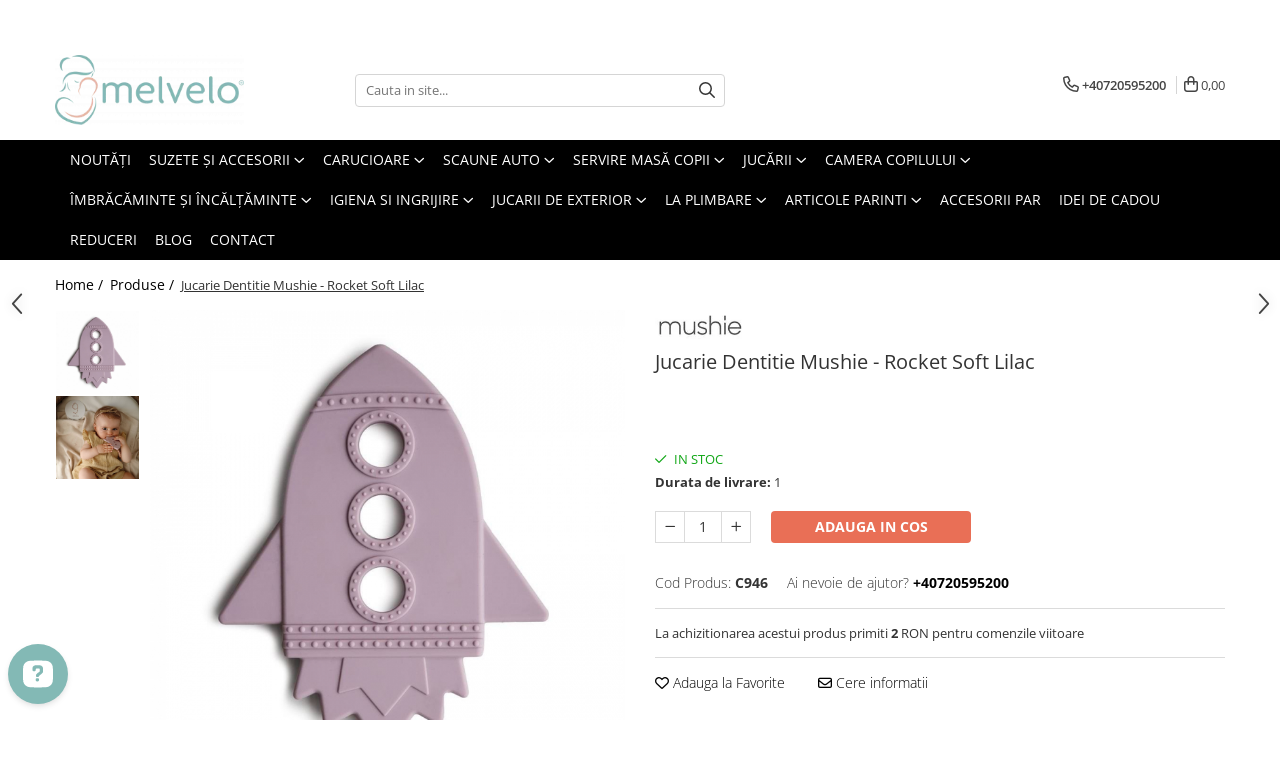

--- FILE ---
content_type: text/html; charset=UTF-8
request_url: https://www.melvelo.ro/produse-1/jucarie-dentitie-mushie-rocket-soft-lilac.html
body_size: 51945
content:
<!DOCTYPE html>

<html lang="ro-ro">

	<head>
		<meta charset="UTF-8">

		<script src="https://gomagcdn.ro/themes/fashion/js/lazysizes.min.js?v=10221307-4.243" async=""></script>

		<script>
			function g_js(callbk){typeof callbk === 'function' ? window.addEventListener("DOMContentLoaded", callbk, false) : false;}
		</script>

					<link rel="icon" sizes="48x48" href="https://gomagcdn.ro/domains/melvelo.ro/files/favicon/favicon4700.png">
			<link rel="apple-touch-icon" sizes="180x180" href="https://gomagcdn.ro/domains/melvelo.ro/files/favicon/favicon4700.png">
		
		<style>
			/*body.loading{overflow:hidden;}
			body.loading #wrapper{opacity: 0;visibility: hidden;}
			body #wrapper{opacity: 1;visibility: visible;transition:all .1s ease-out;}*/

			.main-header .main-menu{min-height:43px;}
			.-g-hide{visibility:hidden;opacity:0;}

					</style>
					<link rel="preconnect" href="https://fonts.googleapis.com" >
					<link rel="preconnect" href="https://fonts.gstatic.com" crossorigin>
		
		<link rel="preconnect" href="https://gomagcdn.ro"><link rel="dns-prefetch" href="https://fonts.googleapis.com" /><link rel="dns-prefetch" href="https://fonts.gstatic.com" /><link rel="dns-prefetch" href="https://connect.facebook.net" /><link rel="dns-prefetch" href="https://www.facebook.com" /><link rel="dns-prefetch" href="https://www.googletagmanager.com" /><link rel="dns-prefetch" href="https://static.hotjar.com" /><link rel="dns-prefetch" href="https://analytics.tiktok.com" />

					<link rel="preload" as="image" href="https://gomagcdn.ro/domains/melvelo.ro/files/product/large/jucarie-dentitie-mushie-rocket-soft-lilac-534029.jpg"   >
					<link rel="preload" as="style" href="https://fonts.googleapis.com/css2?family=Signika:wght@200;300;400;500;600;700&display=swap" fetchpriority="high" onload="this.onload=null;this.rel='stylesheet'" crossorigin>
		
		<link rel="preload" href="https://gomagcdn.ro/themes/fashion/js/plugins.js?v=10221307-4.243" as="script">

		
					<link rel="preload" href="https://www.melvelo.ro/theme/default.js?v=41763076381" as="script">
				
		<link rel="preload" href="https://gomagcdn.ro/themes/fashion/js/dev.js?v=10221307-4.243" as="script">

					<noscript>
				<link rel="stylesheet" href="https://fonts.googleapis.com/css2?family=Signika:wght@200;300;400;500;600;700&display=swap">
			</noscript>
		
					<link rel="stylesheet" href="https://gomagcdn.ro/themes/fashion/css/main-min-v2.css?v=10221307-4.243-1" data-values='{"blockScripts": "1"}'>
		
					<link rel="stylesheet" href="https://www.melvelo.ro/theme/default.css?v=41763076381">
		
						<link rel="stylesheet" href="https://gomagcdn.ro/themes/fashion/css/dev-style.css?v=10221307-4.243-1">
					<style>
									/* OTHER THEMES */
					.product-box .image {padding-top: 100%;}
					.product-box .product-icon-holder {aspect-ratio:1/1}
					.product-box .image img {position: absolute;max-height: 100%;}
							</style>
		
		
		
		<link rel="alternate" hreflang="x-default" href="https://www.melvelo.ro/produse-1/jucarie-dentitie-mushie-rocket-soft-lilac.html">
							
		<meta name="expires" content="never">
		<meta name="revisit-after" content="1 days">
					<meta name="author" content="Gomag">
				<title>Jucarie Dentitie Mushie - Rocket Soft Lilac</title>


					<meta name="robots" content="index,follow" />
						
		<meta name="description" content="Jucarie Dentitie Mushie - Rocket Soft Lilac">
		<meta class="viewport" name="viewport" content="width=device-width, initial-scale=1.0, user-scalable=no">
							<meta property="og:description" content="Despre produs:  Noua jucarie pentru dentitie de la Mushie, ajuta la calmarea gingiilor iritate ale bebelușului dumneavoastra. Fabricate din silicon 100% netoxic, alimentar, sunt sigure pentru bebelușul dumneavoastra.  Designul lor capricios și culorile sofisticate aduc un plus elegantei casei tale.  Fără BPA și FTALAT    Igrijire:    Pentru a o curăța, spălați cu apă caldă și săpun și lăsațio la aer să se usuce."/>
							<meta property="og:image" content="https://gomagcdn.ro/domains/melvelo.ro/files/product/large/jucarie-dentitie-mushie-rocket-soft-lilac-534029.jpg"/>
															<link rel="canonical" href="https://www.melvelo.ro/produse-1/jucarie-dentitie-mushie-rocket-soft-lilac.html" />
			<meta property="og:url" content="https://www.melvelo.ro/produse-1/jucarie-dentitie-mushie-rocket-soft-lilac.html"/>
						
		<meta name="distribution" content="Global">
		<meta name="owner" content="www.melvelo.ro">
		<meta name="publisher" content="www.melvelo.ro">
		<meta name="rating" content="General">
		<meta name="copyright" content="Copyright www.melvelo.ro 2026. All rights reserved">
		<link rel="search" href="https://www.melvelo.ro/opensearch.ro.xml" type="application/opensearchdescription+xml" title="Cautare"/>

		
							<script src="https://gomagcdn.ro/themes/fashion/js/jquery-2.1.4.min.js"></script>
			<script defer src="https://gomagcdn.ro/themes/fashion/js/jquery.autocomplete.js?v=20181023"></script>
			<script src="https://gomagcdn.ro/themes/fashion/js/gomag.config.js?v=10221307-4.243"></script>
			<script src="https://gomagcdn.ro/themes/fashion/js/gomag.js?v=10221307-4.243"></script>
		
													<script>
$.Gomag.bind('User/Data/AffiliateMarketing/HideTrafiLeak', function(event, data){

    $('.whatsappfloat').remove();
});
</script><meta property="fb:app_id"                       content="104109678340288" />
<meta property="og:type"                         content="product" />
<meta property="og:title"                        content="Jucarie Dentitie Mushie - Rocket Soft Lilac" />
<meta property="product:brand"                   content="MUSHIE" />
<meta property="product:category"                content="Produse" />
<meta property="product:original_price:amount"   content="54.99" />
<meta property="product:original_price:currency" content="RON" />
<meta property="product:pretax_price:amount"     content="54.99" />
<meta property="product:pretax_price:currency"   content="RON" />
<meta property="product:price:amount"            content="54.99" />
<meta property="product:price:currency"          content="RON" />
<meta property="product:shipping_cost:amount"    content="0" />
<meta property="product:shipping_cost:currency"  content="RON" />
<meta property="product:weight:value"            content="0" />
<meta property="product:weight:units"            content="kg" />
<meta property="product:shipping_weight:value"   content="0" />
<meta property="product:shipping_weight:units"   content="kg" />
<meta property="product:sale_price:amount"       content="54.99" />
<meta property="product:sale_price:currency"     content="RON" />
<meta property="product:sale_price_dates:start"  content="2026-01-26 00:00:00" />
<meta property="product:sale_price_dates:end"    content="2026-01-26 23:59:59" />
<!-- Global site tag (gtag.js) - Google Analytics -->
<script async src="https://www.googletagmanager.com/gtag/js?id=G-NCWXPLE89M"></script>
	<script>
 window.dataLayer = window.dataLayer || [];
  function gtag(){dataLayer.push(arguments);}
    var cookieValue = '';
  var name = 'g_c_consent' + "=";
  var decodedCookie = decodeURIComponent(document.cookie);
  var ca = decodedCookie.split(';');
  for(var i = 0; i <ca.length; i++) {
	var c = ca[i];
	while (c.charAt(0) == ' ') {
	  c = c.substring(1);
	}
	if (c.indexOf(name) == 0) {
	  cookieValue = c.substring(name.length, c.length);
	}
  }



if(cookieValue == ''){
	gtag('consent', 'default', {
	  'ad_storage': 'granted',
	  'ad_user_data': 'granted',
	  'ad_personalization': 'granted',
	  'analytics_storage': 'granted',
	  'personalization_storage': 'granted',
	  'functionality_storage': 'granted',
	  'security_storage': 'granted'
	});
	} else if(cookieValue != '-1'){


			gtag('consent', 'default', {
			'ad_storage': 'granted',
			'ad_user_data': 'granted',
			'ad_personalization': 'granted',
			'analytics_storage': 'granted',
			'personalization_storage': 'granted',
			'functionality_storage': 'granted',
			'security_storage': 'granted'
		});
	} else {
	 gtag('consent', 'default', {
		  'ad_storage': 'denied',
		  'ad_user_data': 'denied',
		  'ad_personalization': 'denied',
		  'analytics_storage': 'denied',
			'personalization_storage': 'denied',
			'functionality_storage': 'denied',
			'security_storage': 'denied'
		});

		 }
</script>
<script>

	
  gtag('js', new Date());

 
$.Gomag.bind('Cookie/Policy/Consent/Denied', function(){
	gtag('consent', 'update', {
		  'ad_storage': 'denied',
		  'ad_user_data': 'denied',
		  'ad_personalization': 'denied',
		  'analytics_storage': 'denied',
			'personalization_storage': 'denied',
			'functionality_storage': 'denied',
			'security_storage': 'denied'
		});
		})
$.Gomag.bind('Cookie/Policy/Consent/Granted', function(){
	gtag('consent', 'update', {
		  'ad_storage': 'granted',
		  'ad_user_data': 'granted',
		  'ad_personalization': 'granted',
		  'analytics_storage': 'granted',
			'personalization_storage': 'granted',
			'functionality_storage': 'granted',
			'security_storage': 'granted'
		});
		})
  gtag('config', 'G-NCWXPLE89M', {allow_enhanced_conversions: true });
</script>
<script>
	function gaBuildProductVariant(product)
	{
		let _return = '';
		if(product.version != undefined)
		{
			$.each(product.version, function(i, a){
				_return += (_return == '' ? '' : ', ')+a.value;
			})
		}
		return _return;
	}

</script>
<script>
	$.Gomag.bind('Product/Add/To/Cart/After/Listing', function gaProductAddToCartLV4(event, data) {
		if(data.product !== undefined) {
			var gaProduct = false;
			if(typeof(gaProducts) != 'undefined' && gaProducts[data.product.id] != undefined)
			{
				gaProduct = gaProducts[data.product.id];

			}

			if(gaProduct == false)
			{
				gaProduct = {};
				gaProduct.item_id = data.product.sku;
				gaProduct.currency = data.product.currency ? (String(data.product.currency).toLowerCase() == 'lei' ? 'RON' : data.product.currency) : 'RON';
				gaProduct.item_name =  data.product.sku ;
				gaProduct.item_variant= gaBuildProductVariant(data.product);
				gaProduct.item_brand = data.product.brand;
				gaProduct.item_category = data.product.category;

			}

			gaProduct.price = parseFloat(data.product.price).toFixed(2);
			gaProduct.quantity = data.product.productQuantity;
			gtag("event", "add_to_cart", {
				currency: gaProduct.currency,
				value: parseFloat(gaProduct.price) * parseFloat(gaProduct.quantity),
				items: [
					gaProduct
				]
			});

		}
	})
	$.Gomag.bind('Product/Add/To/Cart/After/Details', function gaProductAddToCartDV4(event, data){

		if(data.product !== undefined){

			var gaProduct = false;
			if(
				typeof(gaProducts) != 'undefined'
				&&
				gaProducts[data.product.id] != undefined
			)
			{
				var gaProduct = gaProducts[data.product.id];
			}

			if(gaProduct == false)
			{
				gaProduct = {};
				gaProduct.item_id = data.product.sku;
				gaProduct.currency = data.product.currency ? (String(data.product.currency).toLowerCase() == 'lei' ? 'RON' : data.product.currency) : 'RON';
				gaProduct.item_name =  data.product.sku ;
				gaProduct.item_variant= gaBuildProductVariant(data.product);
				gaProduct.item_brand = data.product.brand;
				gaProduct.item_category = data.product.category;

			}

			gaProduct.price = parseFloat(data.product.price).toFixed(2);
			gaProduct.quantity = data.product.productQuantity;


			gtag("event", "add_to_cart", {
			  currency: gaProduct.currency,
			  value: parseFloat(gaProduct.price) * parseFloat(gaProduct.quantity),
			  items: [
				gaProduct
			  ]
			});
        }

	})
	 $.Gomag.bind('Product/Remove/From/Cart', function gaProductRemovedFromCartV4(event, data){
		var envData = $.Gomag.getEnvData();
		var products = envData.products;

		if(data.data.product !== undefined && products[data.data.product] !== undefined){


			var dataProduct = products[data.data.product];


			gaProduct = {};
			gaProduct.item_id = dataProduct.sku;

			gaProduct.item_name =   dataProduct.sku ;
			gaProduct.currency = dataProduct.currency ? (String(dataProduct.currency).toLowerCase() == 'lei' ? 'RON' : dataProduct.currency) : 'RON';
			gaProduct.item_category = dataProduct.category;
			gaProduct.item_brand = dataProduct.brand;
			gaProduct.price = parseFloat(dataProduct.price).toFixed(2);
			gaProduct.quantity = data.data.quantity;
			gaProduct.item_variant= gaBuildProductVariant(dataProduct);
			gtag("event", "remove_from_cart", {
			  currency: gaProduct.currency,
			  value: parseFloat(gaProduct.price) * parseFloat(gaProduct.quantity),
			  items: [
				gaProduct
			  ]
			});
        }

	});

	 $.Gomag.bind('Cart/Quantity/Update', function gaCartQuantityUpdateV4(event, data){
		var envData = $.Gomag.getEnvData();
		var products = envData.products;
		if(!data.data.finalQuantity || !data.data.initialQuantity)
		{
			return false;
		}
		var dataProduct = products[data.data.product];
		if(dataProduct == undefined)
		{
			return false;
		}

		gaProduct = {};
		gaProduct.item_id = dataProduct.sku;
		gaProduct.currency = dataProduct.currency ? (String(dataProduct.currency).toLowerCase() == 'lei' ? 'RON' : dataProduct.currency) : 'RON';
		gaProduct.item_name =  dataProduct.sku ;

		gaProduct.item_category = dataProduct.category;
		gaProduct.item_brand = dataProduct.brand;
		gaProduct.price = parseFloat(dataProduct.price).toFixed(2);
		gaProduct.item_variant= gaBuildProductVariant(dataProduct);
		if(parseFloat(data.data.initialQuantity) < parseFloat(data.data.finalQuantity))
		{
			var quantity = parseFloat(data.data.finalQuantity) - parseFloat(data.data.initialQuantity);
			gaProduct.quantity = quantity;

			gtag("event", "add_to_cart", {
			  currency: gaProduct.currency,
			  value: parseFloat(gaProduct.price) * parseFloat(gaProduct.quantity),
			  items: [
				gaProduct
			  ]
			});
		}
		else if(parseFloat(data.data.initialQuantity) > parseFloat(data.data.finalQuantity))
		{
			var quantity = parseFloat(data.data.initialQuantity) - parseFloat(data.data.finalQuantity);
			gaProduct.quantity = quantity;
			gtag("event", "remove_from_cart", {
			  currency: gaProduct.currency,
			  value: parseFloat(gaProduct.price) * parseFloat(gaProduct.quantity),
			  items: [
				gaProduct
			  ]
			});
		}

	});

</script>
<script>
!function (w, d, t) {
  w.TiktokAnalyticsObject=t;var ttq=w[t]=w[t]||[];ttq.methods=["page","track","identify","instances","debug","on","off","once","ready","alias","group","enableCookie","disableCookie"],ttq.setAndDefer=function(t,e){t[e]=function(){t.push([e].concat(Array.prototype.slice.call(arguments,0)))}};for(var i=0;i<ttq.methods.length;i++)ttq.setAndDefer(ttq,ttq.methods[i]);ttq.instance=function(t){for(var e=ttq._i[t]||[],n=0;n<ttq.methods.length;n++)ttq.setAndDefer(e,ttq.methods[n]);return e},ttq.load=function(e,n){var i="https://analytics.tiktok.com/i18n/pixel/events.js";ttq._i=ttq._i||{},ttq._i[e]=[],ttq._i[e]._u=i,ttq._t=ttq._t||{},ttq._t[e]=+new Date,ttq._o=ttq._o||{},ttq._o[e]=n||{};var o=document.createElement("script");o.type="text/javascript",o.async=!0,o.src=i+"?sdkid="+e+"&lib="+t;var a=document.getElementsByTagName("script")[0];a.parentNode.insertBefore(o,a)};

  ttq.load('CCBQJGBC77U0P3N5CKJ0');
  ttq.page();
}(window, document, 'ttq');
</script><script>
        (function(d, s, i) {
            var f = d.getElementsByTagName(s)[0], j = d.createElement(s);
            j.async = true;
            j.src = "https://t.themarketer.com/t/j/" + i;
            f.parentNode.insertBefore(j, f);
        })(document, "script", "DLAYBKNA");
    </script><script>
function gmsc(name, value)
{
	if(value != undefined && value)
	{
		var expires = new Date();
		expires.setTime(expires.getTime() + parseInt(3600*24*1000*90));
		document.cookie = encodeURIComponent(name) + "=" + encodeURIComponent(value) + '; expires='+ expires.toUTCString() + "; path=/";
	}
}
let gmqs = window.location.search;
let gmup = new URLSearchParams(gmqs);
gmsc('g_sc', gmup.get('shop_campaign'));
gmsc('shop_utm_campaign', gmup.get('utm_campaign'));
gmsc('shop_utm_medium', gmup.get('utm_medium'));
gmsc('shop_utm_source', gmup.get('utm_source'));
</script><!-- Google Tag Manager -->
    <script>(function(w,d,s,l,i){w[l]=w[l]||[];w[l].push({'gtm.start':
    new Date().getTime(),event:'gtm.js'});var f=d.getElementsByTagName(s)[0],
    j=d.createElement(s),dl=l!='dataLayer'?'&l='+l:'';j.async=true;j.src=
    'https://www.googletagmanager.com/gtm.js?id='+i+dl;f.parentNode.insertBefore(j,f);
    })(window,document,'script','dataLayer','GTM-PBTDQPC');</script>
    <!-- End Google Tag Manager --><script>
window.dataLayer = window.dataLayer || [];
window.gtag = window.gtag || function(){dataLayer.push(arguments);}
</script><!-- Facebook Pixel Code -->
				<script>
				!function(f,b,e,v,n,t,s){if(f.fbq)return;n=f.fbq=function(){n.callMethod?
				n.callMethod.apply(n,arguments):n.queue.push(arguments)};if(!f._fbq)f._fbq=n;
				n.push=n;n.loaded=!0;n.version="2.0";n.queue=[];t=b.createElement(e);t.async=!0;
				t.src=v;s=b.getElementsByTagName(e)[0];s.parentNode.insertBefore(t,s)}(window,
				document,"script","//connect.facebook.net/en_US/fbevents.js");

				fbq("init", "492939791730835");
				fbq("track", "PageView");</script>
				<!-- End Facebook Pixel Code -->
				<script>
				$.Gomag.bind('User/Ajax/Data/Loaded', function(event, data){
					if(data != undefined && data.data != undefined)
					{
						var eventData = data.data;
						if(eventData.facebookUserData != undefined)
						{
							$('body').append(eventData.facebookUserData);
						}
					}
				})
				</script>
				<meta name="facebook-domain-verification" content="vj6xujaz4nac204mx2zgd97h7jbcdg" /><meta property="fb:app_id"                       content="104109678340288" />
<meta property="og:type"                         content="website" />
<!-- Hotjar Tracking Code for https://www.melvelo.ro/ -->
<script>
    (function(h,o,t,j,a,r){
        h.hj=h.hj||function(){(h.hj.q=h.hj.q||[]).push(arguments)};
        h._hjSettings={hjid:2624407,hjsv:6};
        a=o.getElementsByTagName('head')[0];
        r=o.createElement('script');r.async=1;
        r.src=t+h._hjSettings.hjid+j+h._hjSettings.hjsv;
        a.appendChild(r);
    })(window,document,'https://static.hotjar.com/c/hotjar-','.js?sv=');
</script> <meta name="google-site-verification" content="j3PBWxuZr4OF4s7GOoqWKKdvh8iI8T0s31gL1kqqaEE" />					
		
	</head>

	<body class="" style="">

		<script >
			function _addCss(url, attribute, value, loaded){
				var _s = document.createElement('link');
				_s.rel = 'stylesheet';
				_s.href = url;
				_s.type = 'text/css';
				if(attribute)
				{
					_s.setAttribute(attribute, value)
				}
				if(loaded){
					_s.onload = function(){
						var dom = document.getElementsByTagName('body')[0];
						//dom.classList.remove('loading');
					}
				}
				var _st = document.getElementsByTagName('link')[0];
				_st.parentNode.insertBefore(_s, _st);
			}
			//_addCss('https://fonts.googleapis.com/css2?family=Open+Sans:ital,wght@0,300;0,400;0,600;0,700;1,300;1,400&display=swap');
			_addCss('https://gomagcdn.ro/themes/_fonts/Open-Sans.css');

		</script>
		<script>
				/*setTimeout(
				  function()
				  {
				   document.getElementsByTagName('body')[0].classList.remove('loading');
				  }, 1000);*/
		</script>
							
					<div id="fb-root"></div>
						<script >
			window.fbAsyncInit = function() {
			FB.init({
			appId : '874036517899622',
			autoLogAppEvents : true,
			xfbml : true,
			version : 'v12.0'
			});
			};
			</script>
			<script async defer crossorigin="anonymous" src="https://connect.facebook.net/ro_RO/sdk.js"></script>
					
		<div id="wrapper">
			<!-- BLOCK:85272d939815f9662fee5cd7768ea88c start -->
<div id="_cartSummary" class="hide"></div>

<script >
	$(document).ready(function() {

		$(document).on('keypress', '.-g-input-loader', function(){
			$(this).addClass('-g-input-loading');
		})

		$.Gomag.bind('Product/Add/To/Cart/After', function(eventResponse, properties)
		{
									var data = JSON.parse(properties.data);
			$('.q-cart').html(data.quantity);
			if(parseFloat(data.quantity) > 0)
			{
				$('.q-cart').removeClass('hide');
			}
			else
			{
				$('.q-cart').addClass('hide');
			}
			$('.cartPrice').html(data.subtotal + ' ' + data.currency);
			$('.cartProductCount').html(data.quantity);


		})
		$('#_cartSummary').on('updateCart', function(event, cart) {
			var t = $(this);

			$.get('https://www.melvelo.ro/cart-update', {
				cart: cart
			}, function(data) {

				$('.q-cart').html(data.quantity);
				if(parseFloat(data.quantity) > 0)
				{
					$('.q-cart').removeClass('hide');
				}
				else
				{
					$('.q-cart').addClass('hide');
				}
				$('.cartPrice').html(data.subtotal + ' ' + data.currency);
				$('.cartProductCount').html(data.quantity);
			}, 'json');
			window.ga = window.ga || function() {
				(ga.q = ga.q || []).push(arguments)
			};
			ga('send', 'event', 'Buton', 'Click', 'Adauga_Cos');
		});

		if(window.gtag_report_conversion) {
			$(document).on("click", 'li.phone-m', function() {
				var phoneNo = $('li.phone-m').children( "a").attr('href');
				gtag_report_conversion(phoneNo);
			});

		}

	});
</script>


	<div class="cart-dd cart-side _cartShow cart-closed"></div>

<header class="main-header container-bg clearfix" data-block="headerBlock">
	<div class="discount-tape container-h full -g-hide" id="_gomagHellobar">
<style>
.discount-tape{position: relative;width:100%;padding:0;text-align:center;font-size:14px;overflow: hidden;z-index:99;}
.discount-tape a{color: #fff;}
.Gomag-HelloBar{padding:10px;}
@media screen and (max-width: 767px){.discount-tape{font-size:13px;}}
</style>
<div class="Gomag-HelloBar" style="background: #eb593f;color: #fff;">
	
		<p><strong><span style="font-size: 14px;"><span style="font-family: Verdana, Geneva, sans-serif;">LIVRARE GRATUITĂ la orice comandă peste 250 RON</span></span></strong></p>
			
	</div>
<div class="clear"></div>
</div>

		
	<div class="top-head-bg container-h full">

		<div class="top-head container-h">
			<div class="row">
				<div class="col-md-3 col-sm-3 col-xs-5 logo-h">
					
	<a href="https://www.melvelo.ro" id="logo" data-pageId="2">
		<img src="https://gomagcdn.ro/domains/melvelo.ro/files/company/logo-bg-transparent-dark-green-orizontal-4829497075.png" fetchpriority="high" class="img-responsive" alt="melvelo" title="melvelo" width="200" height="50" style="width:auto;">
	</a>
				</div>
				<div class="col-md-4 col-sm-4 col-xs-7 main search-form-box">
					
<form name="search-form" class="search-form" action="https://www.melvelo.ro/produse" id="_searchFormMainHeader">

	<input id="_autocompleteSearchMainHeader" name="c" class="input-placeholder -g-input-loader" type="text" placeholder="Cauta in site..." aria-label="Search"  value="">
	<button id="_doSearch" class="search-button" aria-hidden="true">
		<i class="fa fa-search" aria-hidden="true"></i>
	</button>

				<script >
			$(document).ready(function() {

				$('#_autocompleteSearchMainHeader').autocomplete({
					serviceUrl: 'https://www.melvelo.ro/autocomplete',
					minChars: 2,
					deferRequestBy: 700,
					appendTo: '#_searchFormMainHeader',
					width: parseInt($('#_doSearch').offset().left) - parseInt($('#_autocompleteSearchMainHeader').offset().left),
					formatResult: function(suggestion, currentValue) {
						return suggestion.value;
					},
					onSelect: function(suggestion) {
						$(this).val(suggestion.data);
					},
					onSearchComplete: function(suggestion) {
						$(this).removeClass('-g-input-loading');
					}
				});
				$(document).on('click', '#_doSearch', function(e){
					e.preventDefault();
					if($('#_autocompleteSearchMainHeader').val() != '')
					{
						$('#_searchFormMainHeader').submit();
					}
				})
			});
		</script>
	

</form>
				</div>
				<div class="col-md-5 col-sm-5 acount-section">
					
<ul>
	<li class="search-m hide">
		<a href="#" class="-g-no-url" aria-label="Cauta in site..." data-pageId="">
			<i class="fa fa-search search-open" aria-hidden="true"></i>
			<i style="display:none" class="fa fa-times search-close" aria-hidden="true"></i>
		</a>
	</li>
	<li class="-g-user-icon -g-user-icon-empty">
			
	</li>
	
				<li class="contact-header">
			<a href="tel:+40720595200" aria-label="Contacteaza-ne" data-pageId="3">
				<i class="fa fa-phone" aria-hidden="true"></i>
								<span>+40720595200</span>
			</a>
		</li>
			<li class="wishlist-header hide">
		<a href="https://www.melvelo.ro/wishlist" aria-label="Wishlist" data-pageId="28">
			<span class="-g-wishlist-product-count -g-hide"></span>
			<i class="fa fa-heart-o" aria-hidden="true"></i>
			<span class="">Favorite</span>
		</a>
	</li>
	<li class="cart-header-btn cart">
		<a class="cart-drop _showCartHeader" href="https://www.melvelo.ro/cos-de-cumparaturi" aria-label="Cos de cumparaturi">
			<span class="q-cart hide">0</span>
			<i class="fa fa-shopping-bag" aria-hidden="true"></i>
			<span class="count cartPrice">0,00
				
			</span>
		</a>
			</li>

	</ul>

	<script>
		$(document).ready(function() {
			//Cart
							$.Gomag.bind('Product/Add/To/Cart/Validate', function(){
					if($('#-g-cart-dropdown').length)
					{
						$('.close-side-cart').click();
						$('#-g-cart-dropdown').remove();
					}
				})
				$(document).on('click', '.cart', function(e){
					e.preventDefault();
					$.Gomag.showCartSummary('div._cartShow');
					if($('.cart-side').length){
						$('.menu-wrapper').addClass('cart_side_opened');
					}
				});
				$(document).on('click', '.close-side-cart', function(){
					$.Gomag.hideCartSummary('div._cartShow');
					$('div._cartShow').removeClass('cart-open');
					if($('.cart-side').length){
						$('.menu-wrapper').removeClass('cart_side_opened');
					}
					$.Gomag.getUserAjaxData();
				});
						$(document).on('click', '.dropdown-toggle', function() {
				window.location = $(this).attr('href');
			})
		})
	</script>

				</div>
			</div>
		</div>
	</div>


<div id="navigation">
	<nav id="main-menu" class="main-menu container-h full clearfix">
		<a href="#" class="menu-trg -g-no-url" title="Produse">
			<span>&nbsp;</span>
		</a>
		
<div class="container-h nav-menu-hh clearfix">

	<!-- BASE MENU -->
	<ul class="
			nav-menu base-menu container-h
			
			
		">

		

			
		<li class="menu-drop __GomagMM ">
								<a
						href="https://www.melvelo.ro/noutati"
						class="    "
						rel="  "
						
						title="Noutati"
						data-Gomag=''
						data-block-name="mainMenuD0"  data-block="mainMenuD" data-pageId= "12">
												<span class="list">Noutăți</span>
					</a>
				
		</li>
		
		<li class="menu-drop __GomagMM ">
							<a
					href="https://www.melvelo.ro/suzete-si-accesorii"
					class="  "
					rel="  "
					
					title="Suzete și accesorii"
					data-Gomag=''
					data-block-name="mainMenuD0"
					data-pageId= "5"
					data-block="mainMenuD">
											<span class="list">Suzete și accesorii</span>
						<i class="fa fa-angle-down"></i>
				</a>

									<div class="menu-dd">
										<ul class="drop-list clearfix w100">
																																						<li class="fl">
										<div class="col">
											<p class="title">
												<a
												href="#"
												class="title     -g-no-url"
												rel="  noopener"
												
												title="Suzete dupa forma"
												data-Gomag=''
												data-block-name="mainMenuD1"
												data-block="mainMenuD"
												data-pageId= ""
												>
																										Suzete dupa forma tetinei
												</a>
											</p>
																																															<a
														href="https://www.melvelo.ro/suzete-cu-tetina-rotunda"
														rel="  "
														
														title="Rotunda"
														class="    "
														data-Gomag=''
														data-block-name="mainMenuD2"
														data-block="mainMenuD"
														data-pageId=""
													>
																												<i class="fa fa-angle-right"></i>
														<span>Rotunda</span>
													</a>
																									<a
														href="https://www.melvelo.ro/suzete-cu-tetina-anatomica"
														rel="  "
														
														title="Anatomica"
														class="    "
														data-Gomag=''
														data-block-name="mainMenuD2"
														data-block="mainMenuD"
														data-pageId=""
													>
																												<i class="fa fa-angle-right"></i>
														<span>Anatomica</span>
													</a>
																									<a
														href="https://www.melvelo.ro/suzete-cu-tetina-simetrica"
														rel="  "
														
														title="Simetrica"
														class="    "
														data-Gomag=''
														data-block-name="mainMenuD2"
														data-block="mainMenuD"
														data-pageId=""
													>
																												<i class="fa fa-angle-right"></i>
														<span>Simetrica</span>
													</a>
																							
										</div>
									</li>
																																<li class="fl">
										<div class="col">
											<p class="title">
												<a
												href="#"
												class="title     -g-no-url"
												rel="  "
												
												title="Suzete dupa material"
												data-Gomag=''
												data-block-name="mainMenuD1"
												data-block="mainMenuD"
												data-pageId= ""
												>
																										Suzete dupa material
												</a>
											</p>
																																															<a
														href="https://www.melvelo.ro/suzete-din-cauciuc-natural-latex"
														rel="  "
														
														title="Cauciuc natural Latex"
														class="    "
														data-Gomag=''
														data-block-name="mainMenuD2"
														data-block="mainMenuD"
														data-pageId=""
													>
																												<i class="fa fa-angle-right"></i>
														<span>Cauciuc natural Latex</span>
													</a>
																									<a
														href="https://www.melvelo.ro/suzete-din-silicon"
														rel="  "
														
														title="Silicon"
														class="    "
														data-Gomag=''
														data-block-name="mainMenuD2"
														data-block="mainMenuD"
														data-pageId=""
													>
																												<i class="fa fa-angle-right"></i>
														<span>Silicon</span>
													</a>
																							
										</div>
									</li>
																																<li class="fl">
										<div class="col">
											<p class="title">
												<a
												href="#"
												class="title     -g-no-url"
												rel="  "
												
												title="Suzete dupa brand"
												data-Gomag=''
												data-block-name="mainMenuD1"
												data-block="mainMenuD"
												data-pageId= ""
												>
																										Suzete dupa brand
												</a>
											</p>
																																															<a
														href="https://www.melvelo.ro/suzete-bibs"
														rel="  "
														
														title="Suzete Bibs"
														class="    "
														data-Gomag=''
														data-block-name="mainMenuD2"
														data-block="mainMenuD"
														data-pageId=""
													>
																												<i class="fa fa-angle-right"></i>
														<span>Suzete Bibs</span>
													</a>
																									<a
														href="https://www.melvelo.ro/suzete-frigg"
														rel="  "
														
														title="Suzete Frigg"
														class="    "
														data-Gomag=''
														data-block-name="mainMenuD2"
														data-block="mainMenuD"
														data-pageId=""
													>
																												<i class="fa fa-angle-right"></i>
														<span>Suzete Frigg</span>
													</a>
																							
										</div>
									</li>
																																<li class="fl">
										<div class="col">
											<p class="title">
												<a
												href="https://www.melvelo.ro/suzete"
												class="title    "
												rel="  "
												
												title="Suzete dupa stil"
												data-Gomag=''
												data-block-name="mainMenuD1"
												data-block="mainMenuD"
												data-pageId= "56"
												>
																										Suzete dupa stil
												</a>
											</p>
																																															<a
														href="https://www.melvelo.ro/bibs-colour"
														rel="  "
														
														title="Bibs Colour"
														class="    "
														data-Gomag=''
														data-block-name="mainMenuD2"
														data-block="mainMenuD"
														data-pageId=""
													>
																												<i class="fa fa-angle-right"></i>
														<span>Bibs Colour</span>
													</a>
																									<a
														href="https://www.melvelo.ro/bibs-try-it"
														rel="  "
														
														title="Bibs Try-It"
														class="    "
														data-Gomag=''
														data-block-name="mainMenuD2"
														data-block="mainMenuD"
														data-pageId=""
													>
																												<i class="fa fa-angle-right"></i>
														<span>Bibs Try-It</span>
													</a>
																									<a
														href="https://www.melvelo.ro/bibs-supreme"
														rel="  "
														
														title="Bibs Supreme"
														class="    "
														data-Gomag=''
														data-block-name="mainMenuD2"
														data-block="mainMenuD"
														data-pageId=""
													>
																												<i class="fa fa-angle-right"></i>
														<span>Bibs Supreme</span>
													</a>
																									<a
														href="https://www.melvelo.ro/bibs-couture"
														rel="  "
														
														title="Bibs Couture"
														class="    "
														data-Gomag=''
														data-block-name="mainMenuD2"
														data-block="mainMenuD"
														data-pageId=""
													>
																												<i class="fa fa-angle-right"></i>
														<span>Bibs Couture</span>
													</a>
																									<a
														href="https://www.melvelo.ro/bibs-glow"
														rel="  "
														
														title="Bibs Fosforescent"
														class="    "
														data-Gomag=''
														data-block-name="mainMenuD2"
														data-block="mainMenuD"
														data-pageId=""
													>
																												<i class="fa fa-angle-right"></i>
														<span>Bibs Fosforescent</span>
													</a>
																									<a
														href="https://www.melvelo.ro/bibs-boheme"
														rel="  "
														
														title="Bibs Boheme"
														class="    "
														data-Gomag=''
														data-block-name="mainMenuD2"
														data-block="mainMenuD"
														data-pageId=""
													>
																												<i class="fa fa-angle-right"></i>
														<span>Bibs Boheme</span>
													</a>
																									<a
														href="https://www.melvelo.ro/frigg-fairytale"
														rel="  "
														
														title="Frigg Fairytale"
														class="    "
														data-Gomag=''
														data-block-name="mainMenuD2"
														data-block="mainMenuD"
														data-pageId=""
													>
																												<i class="fa fa-angle-right"></i>
														<span>Frigg Fairytale</span>
													</a>
																									<a
														href="https://www.melvelo.ro/frigg-daisy"
														rel="  "
														
														title="Frigg Daisy"
														class="    "
														data-Gomag=''
														data-block-name="mainMenuD2"
														data-block="mainMenuD"
														data-pageId=""
													>
																												<i class="fa fa-angle-right"></i>
														<span>Frigg Daisy</span>
													</a>
																									<a
														href="https://www.melvelo.ro/frigg-moon"
														rel="  "
														
														title="Frigg Moon"
														class="    "
														data-Gomag=''
														data-block-name="mainMenuD2"
														data-block="mainMenuD"
														data-pageId=""
													>
																												<i class="fa fa-angle-right"></i>
														<span>Frigg Moon</span>
													</a>
																									<a
														href="https://www.melvelo.ro/frigg-rope"
														rel="  "
														
														title="Frigg Rope"
														class="    "
														data-Gomag=''
														data-block-name="mainMenuD2"
														data-block="mainMenuD"
														data-pageId=""
													>
																												<i class="fa fa-angle-right"></i>
														<span>Frigg Rope</span>
													</a>
																							
										</div>
									</li>
																																<li class="fl">
										<div class="col">
											<p class="title">
												<a
												href="https://www.melvelo.ro/biberoane-tetine-accesorii"
												class="title    "
												rel="  "
												
												title="Biberoane, tetine si accesorii"
												data-Gomag=''
												data-block-name="mainMenuD1"
												data-block="mainMenuD"
												data-pageId= "42"
												>
																										Biberoane, tetine si accesorii
												</a>
											</p>
																						
										</div>
									</li>
																																<li class="fl">
										<div class="col">
											<p class="title">
												<a
												href="https://www.melvelo.ro/lantisoare-suzeta"
												class="title    "
												rel="  "
												
												title="Lanțișoare suzetă"
												data-Gomag=''
												data-block-name="mainMenuD1"
												data-block="mainMenuD"
												data-pageId= "26"
												>
																										Lanțișoare suzetă
												</a>
											</p>
																						
										</div>
									</li>
																																<li class="fl">
										<div class="col">
											<p class="title">
												<a
												href="https://www.melvelo.ro/suzete-fructe"
												class="title    "
												rel="  "
												
												title="Suzete Fructe"
												data-Gomag=''
												data-block-name="mainMenuD1"
												data-block="mainMenuD"
												data-pageId= "58"
												>
																										Suzete Fructe
												</a>
											</p>
																						
										</div>
									</li>
																																<li class="fl">
										<div class="col">
											<p class="title">
												<a
												href="https://www.melvelo.ro/protectii-pentru-suzete"
												class="title    "
												rel="  "
												
												title="Protecții suzetă"
												data-Gomag=''
												data-block-name="mainMenuD1"
												data-block="mainMenuD"
												data-pageId= "14"
												>
																										Protecții suzetă
												</a>
											</p>
																						
										</div>
									</li>
																													</ul>
																	</div>
									
		</li>
		
		<li class="menu-drop __GomagMM ">
							<a
					href="https://www.melvelo.ro/carucioare"
					class="  "
					rel="  "
					
					title="Carucioare"
					data-Gomag=''
					data-block-name="mainMenuD0"
					data-pageId= "72"
					data-block="mainMenuD">
											<span class="list">Carucioare</span>
						<i class="fa fa-angle-down"></i>
				</a>

									<div class="menu-dd">
										<ul class="drop-list clearfix w100">
																																						<li class="fl">
										<div class="col">
											<p class="title">
												<a
												href="https://www.melvelo.ro/carucioare-nou-nascuti"
												class="title    "
												rel="  "
												
												title="Carucioare nou-nascuti"
												data-Gomag=''
												data-block-name="mainMenuD1"
												data-block="mainMenuD"
												data-pageId= "80"
												>
																										Carucioare nou-nascuti
												</a>
											</p>
																						
										</div>
									</li>
																																<li class="fl">
										<div class="col">
											<p class="title">
												<a
												href="https://www.melvelo.ro/carucioare-2-in-1"
												class="title    "
												rel="  "
												
												title="Carucioare 2 in 1"
												data-Gomag=''
												data-block-name="mainMenuD1"
												data-block="mainMenuD"
												data-pageId= "80"
												>
																										Carucioare 2 in 1
												</a>
											</p>
																						
										</div>
									</li>
																																<li class="fl">
										<div class="col">
											<p class="title">
												<a
												href="https://www.melvelo.ro/carucioare-3-in-1"
												class="title    "
												rel="  "
												
												title="Carucioare 3 in 1"
												data-Gomag=''
												data-block-name="mainMenuD1"
												data-block="mainMenuD"
												data-pageId= "80"
												>
																										Carucioare 3 in 1
												</a>
											</p>
																						
										</div>
									</li>
																																<li class="fl">
										<div class="col">
											<p class="title">
												<a
												href="https://www.melvelo.ro/carucioare-duble"
												class="title    "
												rel="  "
												
												title="Carucioare duble"
												data-Gomag=''
												data-block-name="mainMenuD1"
												data-block="mainMenuD"
												data-pageId= "80"
												>
																										Carucioare duble
												</a>
											</p>
																						
										</div>
									</li>
																																<li class="fl">
										<div class="col">
											<p class="title">
												<a
												href="https://www.melvelo.ro/carucioare-sport"
												class="title    "
												rel="  "
												
												title="Carucioare sport"
												data-Gomag=''
												data-block-name="mainMenuD1"
												data-block="mainMenuD"
												data-pageId= "80"
												>
																										Carucioare sport
												</a>
											</p>
																						
										</div>
									</li>
																																<li class="fl">
										<div class="col">
											<p class="title">
												<a
												href="https://www.melvelo.ro/landouri"
												class="title    "
												rel="  "
												
												title="Landouri"
												data-Gomag=''
												data-block-name="mainMenuD1"
												data-block="mainMenuD"
												data-pageId= "80"
												>
																										Landouri
												</a>
											</p>
																						
										</div>
									</li>
																																<li class="fl">
										<div class="col">
											<p class="title">
												<a
												href="https://www.melvelo.ro/accesorii-carucioare"
												class="title    "
												rel="  "
												
												title="Accesorii carucioare"
												data-Gomag=''
												data-block-name="mainMenuD1"
												data-block="mainMenuD"
												data-pageId= "80"
												>
																										Accesorii carucioare
												</a>
											</p>
																						
										</div>
									</li>
																													</ul>
																	</div>
									
		</li>
		
		<li class="menu-drop __GomagMM ">
							<a
					href="https://www.melvelo.ro/scaune-auto"
					class="  "
					rel="  "
					
					title="Scaune auto"
					data-Gomag=''
					data-block-name="mainMenuD0"
					data-pageId= "80"
					data-block="mainMenuD">
											<span class="list">Scaune auto</span>
						<i class="fa fa-angle-down"></i>
				</a>

									<div class="menu-dd">
										<ul class="drop-list clearfix w100">
																																						<li class="fl">
										<div class="col">
											<p class="title">
												<a
												href="https://www.melvelo.ro/scaune-auto"
												class="title    "
												rel="  "
												
												title="Scaune auto"
												data-Gomag=''
												data-block-name="mainMenuD1"
												data-block="mainMenuD"
												data-pageId= "80"
												>
																										Scaune auto
												</a>
											</p>
																																															<a
														href="https://www.melvelo.ro/scaune-auto-certificate-r44"
														rel="  "
														
														title="Scaune auto certificate r44"
														class="    "
														data-Gomag=''
														data-block-name="mainMenuD2"
														data-block="mainMenuD"
														data-pageId="80"
													>
																												<i class="fa fa-angle-right"></i>
														<span>Scaune auto certificate r44</span>
													</a>
																									<a
														href="https://www.melvelo.ro/scoici-auto"
														rel="  "
														
														title="Scoici auto"
														class="    "
														data-Gomag=''
														data-block-name="mainMenuD2"
														data-block="mainMenuD"
														data-pageId="80"
													>
																												<i class="fa fa-angle-right"></i>
														<span>Scoici auto</span>
													</a>
																									<a
														href="https://www.melvelo.ro/scaune-auto-certificate-r129"
														rel="  "
														
														title="Scaune auto certificate r129"
														class="    "
														data-Gomag=''
														data-block-name="mainMenuD2"
														data-block="mainMenuD"
														data-pageId="80"
													>
																												<i class="fa fa-angle-right"></i>
														<span>Scaune auto certificate r129</span>
													</a>
																									<a
														href="https://www.melvelo.ro/scaune-auto-rotative-360"
														rel="  "
														
														title="Scaune auto rotative 360°"
														class="    "
														data-Gomag=''
														data-block-name="mainMenuD2"
														data-block="mainMenuD"
														data-pageId="80"
													>
																												<i class="fa fa-angle-right"></i>
														<span>Scaune auto rotative 360°</span>
													</a>
																									<a
														href="https://www.melvelo.ro/scaune-auto-testate-adac"
														rel="  "
														
														title="Scaune auto testate adac"
														class="    "
														data-Gomag=''
														data-block-name="mainMenuD2"
														data-block="mainMenuD"
														data-pageId="80"
													>
																												<i class="fa fa-angle-right"></i>
														<span>Scaune auto testate adac</span>
													</a>
																									<a
														href="https://www.melvelo.ro/scaune-auto-testate-plus"
														rel="  "
														
														title="Scaune auto testate plus"
														class="    "
														data-Gomag=''
														data-block-name="mainMenuD2"
														data-block="mainMenuD"
														data-pageId="80"
													>
																												<i class="fa fa-angle-right"></i>
														<span>Scaune auto testate plus</span>
													</a>
																									<a
														href="https://www.melvelo.ro/baze-isofix"
														rel="  "
														
														title="Baze isofix"
														class="    "
														data-Gomag=''
														data-block-name="mainMenuD2"
														data-block="mainMenuD"
														data-pageId="80"
													>
																												<i class="fa fa-angle-right"></i>
														<span>Baze isofix</span>
													</a>
																									<a
														href="https://www.melvelo.ro/accesorii-scaune-auto"
														rel="  "
														
														title="Accesorii scaune auto"
														class="    "
														data-Gomag=''
														data-block-name="mainMenuD2"
														data-block="mainMenuD"
														data-pageId="80"
													>
																												<i class="fa fa-angle-right"></i>
														<span>Accesorii scaune auto</span>
													</a>
																							
										</div>
									</li>
																													</ul>
																	</div>
									
		</li>
		
		<li class="menu-drop __GomagMM ">
							<a
					href="https://www.melvelo.ro/servire-masa-copii"
					class="  "
					rel="  "
					
					title="Servire masă copii"
					data-Gomag=''
					data-block-name="mainMenuD0"
					data-pageId= "80"
					data-block="mainMenuD">
											<span class="list">Servire masă copii</span>
						<i class="fa fa-angle-down"></i>
				</a>

									<div class="menu-dd">
										<ul class="drop-list clearfix w100">
																																						<li class="fl">
										<div class="col">
											<p class="title">
												<a
												href="https://www.melvelo.ro/servire-masa-copii"
												class="title    "
												rel="  "
												
												title="Servire masa copii"
												data-Gomag=''
												data-block-name="mainMenuD1"
												data-block="mainMenuD"
												data-pageId= "80"
												>
																										Servire masa copii
												</a>
											</p>
																																															<a
														href="https://www.melvelo.ro/recipiente-lapte-praf-degustari"
														rel="  "
														
														title="Recipiente lapte praf / degustari"
														class="    "
														data-Gomag=''
														data-block-name="mainMenuD2"
														data-block="mainMenuD"
														data-pageId="13"
													>
																												<i class="fa fa-angle-right"></i>
														<span>Recipiente lapte praf / degustari</span>
													</a>
																									<a
														href="https://www.melvelo.ro/cani-pahare-si-accesorii-bebe"
														rel="  "
														
														title="Cani, pahare si accesorii bebe"
														class="    "
														data-Gomag=''
														data-block-name="mainMenuD2"
														data-block="mainMenuD"
														data-pageId="13"
													>
																												<i class="fa fa-angle-right"></i>
														<span>Cani, pahare si accesorii bebe</span>
													</a>
																									<a
														href="https://www.melvelo.ro/caserole"
														rel="  "
														
														title="Caserole"
														class="    "
														data-Gomag=''
														data-block-name="mainMenuD2"
														data-block="mainMenuD"
														data-pageId="13"
													>
																												<i class="fa fa-angle-right"></i>
														<span>Caserole</span>
													</a>
																									<a
														href="https://www.melvelo.ro/scaune-de-masa"
														rel="  "
														
														title="Scaune de masa"
														class="    "
														data-Gomag=''
														data-block-name="mainMenuD2"
														data-block="mainMenuD"
														data-pageId="13"
													>
																												<i class="fa fa-angle-right"></i>
														<span>Scaune de masa</span>
													</a>
																									<a
														href="https://www.melvelo.ro/aparate-electrice"
														rel="  "
														
														title="Aparate electrice"
														class="    "
														data-Gomag=''
														data-block-name="mainMenuD2"
														data-block="mainMenuD"
														data-pageId="13"
													>
																												<i class="fa fa-angle-right"></i>
														<span>Aparate electrice</span>
													</a>
																									<a
														href="https://www.melvelo.ro/set-diversificare"
														rel="  "
														
														title="Set diversificare"
														class="    "
														data-Gomag=''
														data-block-name="mainMenuD2"
														data-block="mainMenuD"
														data-pageId="13"
													>
																												<i class="fa fa-angle-right"></i>
														<span>Set diversificare</span>
													</a>
																									<a
														href="https://www.melvelo.ro/bavete"
														rel="  "
														
														title="Bavete"
														class="    "
														data-Gomag=''
														data-block-name="mainMenuD2"
														data-block="mainMenuD"
														data-pageId="13"
													>
																												<i class="fa fa-angle-right"></i>
														<span>Bavete</span>
													</a>
																									<a
														href="https://www.melvelo.ro/textile-masa-copii"
														rel="  "
														
														title="Textile masa copii"
														class="    "
														data-Gomag=''
														data-block-name="mainMenuD2"
														data-block="mainMenuD"
														data-pageId="13"
													>
																												<i class="fa fa-angle-right"></i>
														<span>Textile masa copii</span>
													</a>
																									<a
														href="https://www.melvelo.ro/tacamuri-vesela-copii"
														rel="  "
														
														title="Tacamuri/ Vesela copii"
														class="    "
														data-Gomag=''
														data-block-name="mainMenuD2"
														data-block="mainMenuD"
														data-pageId="13"
													>
																												<i class="fa fa-angle-right"></i>
														<span>Tacamuri/ Vesela copii</span>
													</a>
																									<a
														href="https://www.melvelo.ro/biberoane-tetine-accesorii"
														rel="  "
														
														title="Biberoane, tetine si accesorii"
														class="    "
														data-Gomag=''
														data-block-name="mainMenuD2"
														data-block="mainMenuD"
														data-pageId="13"
													>
																												<i class="fa fa-angle-right"></i>
														<span>Biberoane, tetine si accesorii</span>
													</a>
																							
										</div>
									</li>
																													</ul>
																	</div>
									
		</li>
		
		<li class="menu-drop __GomagMM ">
							<a
					href="https://www.melvelo.ro/jucarii"
					class="  "
					rel="  "
					
					title="Jucării"
					data-Gomag=''
					data-block-name="mainMenuD0"
					data-pageId= "80"
					data-block="mainMenuD">
											<span class="list">Jucării</span>
						<i class="fa fa-angle-down"></i>
				</a>

									<div class="menu-dd">
										<ul class="drop-list clearfix w100">
																																						<li class="fl">
										<div class="col">
											<p class="title">
												<a
												href="https://www.melvelo.ro/jucarii"
												class="title    "
												rel="  "
												
												title="Jucarii"
												data-Gomag=''
												data-block-name="mainMenuD1"
												data-block="mainMenuD"
												data-pageId= "80"
												>
																										Jucarii
												</a>
											</p>
																																															<a
														href="https://www.melvelo.ro/jucarii-educative"
														rel="  "
														
														title="Jucarii educative"
														class="    "
														data-Gomag=''
														data-block-name="mainMenuD2"
														data-block="mainMenuD"
														data-pageId="7"
													>
																												<i class="fa fa-angle-right"></i>
														<span>Jucarii educative</span>
													</a>
																									<a
														href="https://www.melvelo.ro/jucarii-pentru-dentitie"
														rel="  "
														
														title="Jucarii pentru dentitie"
														class="    "
														data-Gomag=''
														data-block-name="mainMenuD2"
														data-block="mainMenuD"
														data-pageId="7"
													>
																												<i class="fa fa-angle-right"></i>
														<span>Jucarii pentru dentitie</span>
													</a>
																									<a
														href="https://www.melvelo.ro/centre-de-activitati"
														rel="  "
														
														title="Centre de activitati"
														class="    "
														data-Gomag=''
														data-block-name="mainMenuD2"
														data-block="mainMenuD"
														data-pageId="7"
													>
																												<i class="fa fa-angle-right"></i>
														<span>Centre de activitati</span>
													</a>
																									<a
														href="https://www.melvelo.ro/jucarii-muzicale"
														rel="  "
														
														title="Jucarii muzicale"
														class="    "
														data-Gomag=''
														data-block-name="mainMenuD2"
														data-block="mainMenuD"
														data-pageId="7"
													>
																												<i class="fa fa-angle-right"></i>
														<span>Jucarii muzicale</span>
													</a>
																									<a
														href="https://www.melvelo.ro/jucarii-de-plus"
														rel="  "
														
														title="Jucarii de plus"
														class="    "
														data-Gomag=''
														data-block-name="mainMenuD2"
														data-block="mainMenuD"
														data-pageId="7"
													>
																												<i class="fa fa-angle-right"></i>
														<span>Jucarii de plus</span>
													</a>
																							
										</div>
									</li>
																													</ul>
																	</div>
									
		</li>
		
		<li class="menu-drop __GomagMM ">
							<a
					href="https://www.melvelo.ro/camera-copilului"
					class="  "
					rel="  "
					
					title="Camera copilului"
					data-Gomag=''
					data-block-name="mainMenuD0"
					data-pageId= "80"
					data-block="mainMenuD">
											<span class="list">Camera copilului</span>
						<i class="fa fa-angle-down"></i>
				</a>

									<div class="menu-dd">
										<ul class="drop-list clearfix w100">
																																						<li class="fl">
										<div class="col">
											<p class="title">
												<a
												href="https://www.melvelo.ro/camera-copilului"
												class="title    "
												rel="  "
												
												title="Camera copilului"
												data-Gomag=''
												data-block-name="mainMenuD1"
												data-block="mainMenuD"
												data-pageId= "80"
												>
																										Camera copilului
												</a>
											</p>
																																															<a
														href="https://www.melvelo.ro/organizatoare-pat"
														rel="  "
														
														title="Organizatoare pat"
														class="    "
														data-Gomag=''
														data-block-name="mainMenuD2"
														data-block="mainMenuD"
														data-pageId="17"
													>
																												<i class="fa fa-angle-right"></i>
														<span>Organizatoare pat</span>
													</a>
																									<a
														href="https://www.melvelo.ro/articole-textile"
														rel="  "
														
														title="Articole textile"
														class="    "
														data-Gomag=''
														data-block-name="mainMenuD2"
														data-block="mainMenuD"
														data-pageId="17"
													>
																												<i class="fa fa-angle-right"></i>
														<span>Articole textile</span>
													</a>
																									<a
														href="https://www.melvelo.ro/patuturi-copii"
														rel="  "
														
														title="Patuturi copii"
														class="    "
														data-Gomag=''
														data-block-name="mainMenuD2"
														data-block="mainMenuD"
														data-pageId="17"
													>
																												<i class="fa fa-angle-right"></i>
														<span>Patuturi copii</span>
													</a>
																									<a
														href="https://www.melvelo.ro/balansoare-si-leagane"
														rel="  "
														
														title="Balansoare si Leagane"
														class="    "
														data-Gomag=''
														data-block-name="mainMenuD2"
														data-block="mainMenuD"
														data-pageId="17"
													>
																												<i class="fa fa-angle-right"></i>
														<span>Balansoare si Leagane</span>
													</a>
																									<a
														href="https://www.melvelo.ro/lampi-de-veghe-copii"
														rel="  "
														
														title="Lampi de veghe copii"
														class="    "
														data-Gomag=''
														data-block-name="mainMenuD2"
														data-block="mainMenuD"
														data-pageId="17"
													>
																												<i class="fa fa-angle-right"></i>
														<span>Lampi de veghe copii</span>
													</a>
																									<a
														href="https://www.melvelo.ro/accesorii-camera"
														rel="  "
														
														title="Accesorii camera"
														class="    "
														data-Gomag=''
														data-block-name="mainMenuD2"
														data-block="mainMenuD"
														data-pageId="17"
													>
																												<i class="fa fa-angle-right"></i>
														<span>Accesorii camera</span>
													</a>
																									<a
														href="https://www.melvelo.ro/saltele-si-masute-infasat"
														rel="  "
														
														title="Saltele si masute infasat"
														class="    "
														data-Gomag=''
														data-block-name="mainMenuD2"
														data-block="mainMenuD"
														data-pageId="17"
													>
																												<i class="fa fa-angle-right"></i>
														<span>Saltele si masute infasat</span>
													</a>
																									<a
														href="https://www.melvelo.ro/mobilier"
														rel="  "
														
														title="Mobilier"
														class="    "
														data-Gomag=''
														data-block-name="mainMenuD2"
														data-block="mainMenuD"
														data-pageId="17"
													>
																												<i class="fa fa-angle-right"></i>
														<span>Mobilier</span>
													</a>
																							
										</div>
									</li>
																													</ul>
																	</div>
									
		</li>
		
		<li class="menu-drop __GomagMM ">
							<a
					href="https://www.melvelo.ro/imbracaminte-incaltaminte-copii"
					class="  "
					rel="  "
					
					title="Îmbrăcăminte și încălțăminte"
					data-Gomag=''
					data-block-name="mainMenuD0"
					data-pageId= "65"
					data-block="mainMenuD">
											<span class="list">Îmbrăcăminte și încălțăminte</span>
						<i class="fa fa-angle-down"></i>
				</a>

									<div class="menu-dd">
										<ul class="drop-list clearfix w100">
																																						<li class="fl">
										<div class="col">
											<p class="title">
												<a
												href="https://www.melvelo.ro/incaltaminte-copii"
												class="title    "
												rel="  "
												
												title="Încălțăminte"
												data-Gomag=''
												data-block-name="mainMenuD1"
												data-block="mainMenuD"
												data-pageId= "60"
												>
																										Încălțăminte
												</a>
											</p>
																																															<a
														href="https://www.melvelo.ro/ghete"
														rel="  "
														
														title="Ghete"
														class="    "
														data-Gomag=''
														data-block-name="mainMenuD2"
														data-block="mainMenuD"
														data-pageId=""
													>
																												<i class="fa fa-angle-right"></i>
														<span>Ghete</span>
													</a>
																									<a
														href="https://www.melvelo.ro/papucei"
														rel="  "
														
														title="Papucei"
														class="    "
														data-Gomag=''
														data-block-name="mainMenuD2"
														data-block="mainMenuD"
														data-pageId=""
													>
																												<i class="fa fa-angle-right"></i>
														<span>Papucei</span>
													</a>
																									<a
														href="https://www.melvelo.ro/sandale"
														rel="  "
														
														title="Sandale"
														class="    "
														data-Gomag=''
														data-block-name="mainMenuD2"
														data-block="mainMenuD"
														data-pageId=""
													>
																												<i class="fa fa-angle-right"></i>
														<span>Sandale</span>
													</a>
																							
										</div>
									</li>
																																<li class="fl">
										<div class="col">
											<p class="title">
												<a
												href="https://www.melvelo.ro/accesorii-copii"
												class="title    "
												rel="  "
												
												title="Accesorii"
												data-Gomag=''
												data-block-name="mainMenuD1"
												data-block="mainMenuD"
												data-pageId= "66"
												>
																										Accesorii
												</a>
											</p>
																																															<a
														href="https://www.melvelo.ro/caciuli-copii-bebelusi"
														rel="  "
														
														title="Căciulițe"
														class="    "
														data-Gomag=''
														data-block-name="mainMenuD2"
														data-block="mainMenuD"
														data-pageId=""
													>
																												<i class="fa fa-angle-right"></i>
														<span>Căciulițe</span>
													</a>
																									<a
														href="https://www.melvelo.ro/bentite-bebe"
														rel="  "
														
														title="Bentițe"
														class="    "
														data-Gomag=''
														data-block-name="mainMenuD2"
														data-block="mainMenuD"
														data-pageId=""
													>
																												<i class="fa fa-angle-right"></i>
														<span>Bentițe</span>
													</a>
																									<a
														href="https://www.melvelo.ro/turbane-bebe"
														rel="  "
														
														title="Turbane"
														class="    "
														data-Gomag=''
														data-block-name="mainMenuD2"
														data-block="mainMenuD"
														data-pageId=""
													>
																												<i class="fa fa-angle-right"></i>
														<span>Turbane</span>
													</a>
																									<a
														href="https://www.melvelo.ro/sosete-dresuri-copii"
														rel="  "
														
														title="Șosete și dresuri"
														class="    "
														data-Gomag=''
														data-block-name="mainMenuD2"
														data-block="mainMenuD"
														data-pageId=""
													>
																												<i class="fa fa-angle-right"></i>
														<span>Șosete și dresuri</span>
													</a>
																							
										</div>
									</li>
																													</ul>
																	</div>
									
		</li>
		
		<li class="menu-drop __GomagMM ">
							<a
					href="https://www.melvelo.ro/igiena-si-ingrijire"
					class="  "
					rel="  "
					
					title="Igiena Si Ingrijire"
					data-Gomag=''
					data-block-name="mainMenuD0"
					data-pageId= "80"
					data-block="mainMenuD">
											<span class="list">Igiena Si Ingrijire</span>
						<i class="fa fa-angle-down"></i>
				</a>

									<div class="menu-dd">
										<ul class="drop-list clearfix w100">
																																						<li class="fl">
										<div class="col">
											<p class="title">
												<a
												href="https://www.melvelo.ro/igiena-si-ingrijire"
												class="title    "
												rel="  "
												
												title="Igiena si ingrijire"
												data-Gomag=''
												data-block-name="mainMenuD1"
												data-block="mainMenuD"
												data-pageId= "80"
												>
																										Igiena si ingrijire
												</a>
											</p>
																																															<a
														href="https://www.melvelo.ro/periute-de-dinti"
														rel="  "
														
														title="Periute de dinti"
														class="    "
														data-Gomag=''
														data-block-name="mainMenuD2"
														data-block="mainMenuD"
														data-pageId="12"
													>
																												<i class="fa fa-angle-right"></i>
														<span>Periute de dinti</span>
													</a>
																									<a
														href="https://www.melvelo.ro/ingrijire-personala"
														rel="  "
														
														title="Ingrijire personala"
														class="    "
														data-Gomag=''
														data-block-name="mainMenuD2"
														data-block="mainMenuD"
														data-pageId="12"
													>
																												<i class="fa fa-angle-right"></i>
														<span>Ingrijire personala</span>
													</a>
																									<a
														href="https://www.melvelo.ro/termometre-copii"
														rel="  "
														
														title="Termometre copii"
														class="    "
														data-Gomag=''
														data-block-name="mainMenuD2"
														data-block="mainMenuD"
														data-pageId="12"
													>
																												<i class="fa fa-angle-right"></i>
														<span>Termometre copii</span>
													</a>
																									<a
														href="https://www.melvelo.ro/olite-si-reductoare-wc"
														rel="  "
														
														title="Olite si reductoare wc"
														class="    "
														data-Gomag=''
														data-block-name="mainMenuD2"
														data-block="mainMenuD"
														data-pageId="12"
													>
																												<i class="fa fa-angle-right"></i>
														<span>Olite si reductoare wc</span>
													</a>
																									<a
														href="https://www.melvelo.ro/cadite-bebe-accesorii-baie"
														rel="  "
														
														title="Cadite bebe si accesorii baie"
														class="    "
														data-Gomag=''
														data-block-name="mainMenuD2"
														data-block="mainMenuD"
														data-pageId="12"
													>
																												<i class="fa fa-angle-right"></i>
														<span>Cadite bebe si accesorii baie</span>
													</a>
																									<a
														href="https://www.melvelo.ro/umidificatoare"
														rel="  "
														
														title="Umidificatoare"
														class="    "
														data-Gomag=''
														data-block-name="mainMenuD2"
														data-block="mainMenuD"
														data-pageId="12"
													>
																												<i class="fa fa-angle-right"></i>
														<span>Umidificatoare</span>
													</a>
																									<a
														href="https://www.melvelo.ro/aspiratoare-nazale"
														rel="  "
														
														title="Aspiratoare nazale"
														class="    "
														data-Gomag=''
														data-block-name="mainMenuD2"
														data-block="mainMenuD"
														data-pageId="12"
													>
																												<i class="fa fa-angle-right"></i>
														<span>Aspiratoare nazale</span>
													</a>
																							
										</div>
									</li>
																													</ul>
																	</div>
									
		</li>
		
		<li class="menu-drop __GomagMM ">
							<a
					href="https://www.melvelo.ro/jucarii-de-exterior"
					class="  "
					rel="  "
					
					title="Jucarii de exterior"
					data-Gomag=''
					data-block-name="mainMenuD0"
					data-pageId= "80"
					data-block="mainMenuD">
											<span class="list">Jucarii de exterior</span>
						<i class="fa fa-angle-down"></i>
				</a>

									<div class="menu-dd">
										<ul class="drop-list clearfix w100">
																																						<li class="fl">
										<div class="col">
											<p class="title">
												<a
												href="https://www.melvelo.ro/jucarii-de-exterior"
												class="title    "
												rel="  "
												
												title="Jucarii de exterior"
												data-Gomag=''
												data-block-name="mainMenuD1"
												data-block="mainMenuD"
												data-pageId= "80"
												>
																										Jucarii de exterior
												</a>
											</p>
																																															<a
														href="https://www.melvelo.ro/jucarii-pentru-plaja-si-nisip"
														rel="  "
														
														title="Jucarii pentru plaja si nisip"
														class="    "
														data-Gomag=''
														data-block-name="mainMenuD2"
														data-block="mainMenuD"
														data-pageId="134"
													>
																												<i class="fa fa-angle-right"></i>
														<span>Jucarii pentru plaja si nisip</span>
													</a>
																							
										</div>
									</li>
																													</ul>
																	</div>
									
		</li>
		
		<li class="menu-drop __GomagMM ">
							<a
					href="https://www.melvelo.ro/la-plimbare"
					class="  "
					rel="  "
					
					title="La plimbare"
					data-Gomag=''
					data-block-name="mainMenuD0"
					data-pageId= "80"
					data-block="mainMenuD">
											<span class="list">La plimbare</span>
						<i class="fa fa-angle-down"></i>
				</a>

									<div class="menu-dd">
										<ul class="drop-list clearfix w100">
																																						<li class="fl">
										<div class="col">
											<p class="title">
												<a
												href="https://www.melvelo.ro/la-plimbare"
												class="title    "
												rel="  "
												
												title="La plimbare"
												data-Gomag=''
												data-block-name="mainMenuD1"
												data-block="mainMenuD"
												data-pageId= "80"
												>
																										La plimbare
												</a>
											</p>
																																															<a
														href="https://www.melvelo.ro/marsupii-si-hamuri-bebe"
														rel="  "
														
														title="Marsupii si hamuri bebe"
														class="    "
														data-Gomag=''
														data-block-name="mainMenuD2"
														data-block="mainMenuD"
														data-pageId="115"
													>
																												<i class="fa fa-angle-right"></i>
														<span>Marsupii si hamuri bebe</span>
													</a>
																									<a
														href="https://www.melvelo.ro/premergatoare-copii"
														rel="  "
														
														title="Premergatoare copii"
														class="    "
														data-Gomag=''
														data-block-name="mainMenuD2"
														data-block="mainMenuD"
														data-pageId="115"
													>
																												<i class="fa fa-angle-right"></i>
														<span>Premergatoare copii</span>
													</a>
																							
										</div>
									</li>
																													</ul>
																	</div>
									
		</li>
		
		<li class="menu-drop __GomagMM ">
							<a
					href="https://www.melvelo.ro/articole-parinti"
					class="  "
					rel="  "
					
					title="Articole parinti"
					data-Gomag=''
					data-block-name="mainMenuD0"
					data-pageId= "80"
					data-block="mainMenuD">
											<span class="list">Articole parinti</span>
						<i class="fa fa-angle-down"></i>
				</a>

									<div class="menu-dd">
										<ul class="drop-list clearfix w100">
																																						<li class="fl">
										<div class="col">
											<p class="title">
												<a
												href="https://www.melvelo.ro/articole-parinti"
												class="title    "
												rel="  "
												
												title="Articole parinti"
												data-Gomag=''
												data-block-name="mainMenuD1"
												data-block="mainMenuD"
												data-pageId= "80"
												>
																										Articole parinti
												</a>
											</p>
																																															<a
														href="https://www.melvelo.ro/perne-pentru-gravide-si-alaptat"
														rel="  "
														
														title="Perne pentru gravide si alaptat"
														class="    "
														data-Gomag=''
														data-block-name="mainMenuD2"
														data-block="mainMenuD"
														data-pageId="98"
													>
																												<i class="fa fa-angle-right"></i>
														<span>Perne pentru gravide si alaptat</span>
													</a>
																									<a
														href="https://www.melvelo.ro/pompe-de-san"
														rel="  "
														
														title="Pompe de san"
														class="    "
														data-Gomag=''
														data-block-name="mainMenuD2"
														data-block="mainMenuD"
														data-pageId="98"
													>
																												<i class="fa fa-angle-right"></i>
														<span>Pompe de san</span>
													</a>
																									<a
														href="https://www.melvelo.ro/protectii-mameloane"
														rel="  "
														
														title="Protectii mameloane"
														class="    "
														data-Gomag=''
														data-block-name="mainMenuD2"
														data-block="mainMenuD"
														data-pageId="98"
													>
																												<i class="fa fa-angle-right"></i>
														<span>Protectii mameloane</span>
													</a>
																									<a
														href="https://www.melvelo.ro/accesorii-alaptare"
														rel="  "
														
														title="Accesorii alaptare"
														class="    "
														data-Gomag=''
														data-block-name="mainMenuD2"
														data-block="mainMenuD"
														data-pageId="98"
													>
																												<i class="fa fa-angle-right"></i>
														<span>Accesorii alaptare</span>
													</a>
																							
										</div>
									</li>
																													</ul>
																	</div>
									
		</li>
		
		<li class="menu-drop __GomagMM ">
								<a
						href="https://www.melvelo.ro/accesorii-par"
						class="    "
						rel="  "
						
						title="Accesorii par"
						data-Gomag=''
						data-block-name="mainMenuD0"  data-block="mainMenuD" data-pageId= "23">
												<span class="list">Accesorii par</span>
					</a>
				
		</li>
		
		<li class="menu-drop __GomagMM ">
								<a
						href="https://www.melvelo.ro/idei-de-cadou"
						class="    "
						rel="  "
						
						title="Idei de cadou"
						data-Gomag=''
						data-block-name="mainMenuD0"  data-block="mainMenuD" data-pageId= "46">
												<span class="list">Idei de cadou</span>
					</a>
				
		</li>
		
		<li class="menu-drop __GomagMM ">
								<a
						href="https://www.melvelo.ro/promotii"
						class="    "
						rel="  "
						
						title="Reduceri"
						data-Gomag=''
						data-block-name="mainMenuD0"  data-block="mainMenuD" data-pageId= "">
												<span class="list">Reduceri</span>
					</a>
				
		</li>
		
		<li class="menu-drop __GomagMM ">
								<a
						href="https://www.melvelo.ro/blog"
						class="    "
						rel="  "
						
						title="Blog"
						data-Gomag=''
						data-block-name="mainMenuD0"  data-block="mainMenuD" data-pageId= "">
												<span class="list">Blog</span>
					</a>
				
		</li>
		
		<li class="menu-drop __GomagMM ">
								<a
						href="https://www.melvelo.ro/contact"
						class="    "
						rel="  "
						
						title="Contact"
						data-Gomag=''
						data-block-name="mainMenuD0"  data-block="mainMenuD" data-pageId= "3">
												<span class="list">Contact</span>
					</a>
				
		</li>
						
		


		
	</ul> <!-- end of BASE MENU -->

</div>		<ul class="mobile-icon fr">

							<li class="phone-m">
					<a href="tel:+40720595200" title="Contacteaza-ne">
												<i class="fa fa-phone" aria-hidden="true"></i>
					</a>
				</li>
									<li class="user-m -g-user-icon -g-user-icon-empty">
			</li>
			<li class="wishlist-header-m hide">
				<a href="https://www.melvelo.ro/wishlist">
					<span class="-g-wishlist-product-count"></span>
					<i class="fa fa-heart-o" aria-hidden="true"></i>

				</a>
			</li>
			<li class="cart-m">
				<a href="https://www.melvelo.ro/cos-de-cumparaturi">
					<span class="q-cart hide">0</span>
					<i class="fa fa-shopping-bag" aria-hidden="true"></i>
				</a>
			</li>
			<li class="search-m">
				<a href="#" class="-g-no-url" aria-label="Cauta in site...">
					<i class="fa fa-search search-open" aria-hidden="true"></i>
					<i style="display:none" class="fa fa-times search-close" aria-hidden="true"></i>
				</a>
			</li>
					</ul>
	</nav>
	<!-- end main-nav -->

	<div style="display:none" class="search-form-box search-toggle">
		<form name="search-form" class="search-form" action="https://www.melvelo.ro/produse" id="_searchFormMobileToggle">
			<input id="_autocompleteSearchMobileToggle" name="c" class="input-placeholder -g-input-loader" type="text" autofocus="autofocus" value="" placeholder="Cauta in site..." aria-label="Search">
			<button id="_doSearchMobile" class="search-button" aria-hidden="true">
				<i class="fa fa-search" aria-hidden="true"></i>
			</button>

										<script >
					$(document).ready(function() {
						$('#_autocompleteSearchMobileToggle').autocomplete({
							serviceUrl: 'https://www.melvelo.ro/autocomplete',
							minChars: 2,
							deferRequestBy: 700,
							appendTo: '#_searchFormMobileToggle',
							width: parseInt($('#_doSearchMobile').offset().left) - parseInt($('#_autocompleteSearchMobileToggle').offset().left),
							formatResult: function(suggestion, currentValue) {
								return suggestion.value;
							},
							onSelect: function(suggestion) {
								$(this).val(suggestion.data);
							},
							onSearchComplete: function(suggestion) {
								$(this).removeClass('-g-input-loading');
							}
						});

						$(document).on('click', '#_doSearchMobile', function(e){
							e.preventDefault();
							if($('#_autocompleteSearchMobileToggle').val() != '')
							{
								$('#_searchFormMobileToggle').submit();
							}
						})
					});
				</script>
			
		</form>
	</div>
</div>

</header>
<!-- end main-header --><!-- BLOCK:85272d939815f9662fee5cd7768ea88c end -->
			
<script >
	$.Gomag.bind('Product/Add/To/Cart/Validate', function(response, isValid)
	{
		$($GomagConfig.versionAttributesName).removeClass('versionAttributeError');

		if($($GomagConfig.versionAttributesSelectSelector).length && !$($GomagConfig.versionAttributesSelectSelector).val())
		{

			if ($($GomagConfig.versionAttributesHolder).position().top < jQuery(window).scrollTop()){
				//scroll up
				 $([document.documentElement, document.body]).animate({
					scrollTop: $($GomagConfig.versionAttributesHolder).offset().top - 55
				}, 1000, function() {
					$($GomagConfig.versionAttributesName).addClass('versionAttributeError');
				});
			}
			else if ($($GomagConfig.versionAttributesHolder).position().top + $($GomagConfig.versionAttributesHolder).height() >
				$(window).scrollTop() + (
					window.innerHeight || document.documentElement.clientHeight
				)) {
				//scroll down
				$('html,body').animate({
					scrollTop: $($GomagConfig.versionAttributesHolder).position().top - (window.innerHeight || document.documentElement.clientHeight) + $($GomagConfig.versionAttributesHolder).height() -55 }, 1000, function() {
					$($GomagConfig.versionAttributesName).addClass('versionAttributeError');
				}
				);
			}
			else{
				$($GomagConfig.versionAttributesName).addClass('versionAttributeError');
			}

			isValid.noError = false;
		}
		if($($GomagConfig.versionAttributesSelector).length && !$('.'+$GomagConfig.versionAttributesActiveSelectorClass).length)
		{

			if ($($GomagConfig.versionAttributesHolder).position().top < jQuery(window).scrollTop()){
				//scroll up
				 $([document.documentElement, document.body]).animate({
					scrollTop: $($GomagConfig.versionAttributesHolder).offset().top - 55
				}, 1000, function() {
					$($GomagConfig.versionAttributesName).addClass('versionAttributeError');
				});
			}
			else if ($($GomagConfig.versionAttributesHolder).position().top + $($GomagConfig.versionAttributesHolder).height() >
				$(window).scrollTop() + (
					window.innerHeight || document.documentElement.clientHeight
				)) {
				//scroll down
				$('html,body').animate({
					scrollTop: $($GomagConfig.versionAttributesHolder).position().top - (window.innerHeight || document.documentElement.clientHeight) + $($GomagConfig.versionAttributesHolder).height() -55 }, 1000, function() {
					$($GomagConfig.versionAttributesName).addClass('versionAttributeError');
				}
				);
			}
			else{
				$($GomagConfig.versionAttributesName).addClass('versionAttributeError');
			}

			isValid.noError = false;
		}
	});
	$.Gomag.bind('Page/Load', function removeSelectedVersionAttributes(response, settings) {
		/* remove selection for versions */
		if((settings.doNotSelectVersion != undefined && settings.doNotSelectVersion === true) && $($GomagConfig.versionAttributesSelector).length && !settings.reloadPageOnVersionClick) {
			$($GomagConfig.versionAttributesSelector).removeClass($GomagConfig.versionAttributesActiveSelectorClass);
		}

		if((settings.doNotSelectVersion != undefined && settings.doNotSelectVersion === true) && $($GomagConfig.versionAttributesSelectSelector).length) {
			var selected = settings.reloadPageOnVersionClick != undefined && settings.reloadPageOnVersionClick ? '' : 'selected="selected"';

			$($GomagConfig.versionAttributesSelectSelector).prepend('<option value="" ' + selected + '>Selectati</option>');
		}
	});
	$(document).ready(function() {
		function is_touch_device2() {
			return (('ontouchstart' in window) || (navigator.MaxTouchPoints > 0) || (navigator.msMaxTouchPoints > 0));
		};

		
		$.Gomag.bind('Product/Details/After/Ajax/Load', function(e, payload)
		{
			let reinit = payload.reinit;
			let response = payload.response;

			if(reinit){
				$('.thumb-h:not(.horizontal):not(.vertical)').insertBefore('.vertical-slide-img');

				var hasThumb = $('.thumb-sld').length > 0;

				$('.prod-lg-sld:not(.disabled)').slick({
					slidesToShow: 1,
					slidesToScroll: 1,
					//arrows: false,
					fade: true,
					//cssEase: 'linear',
					dots: true,
					infinite: false,
					draggable: false,
					dots: true,
					//adaptiveHeight: true,
					asNavFor: hasThumb ? '.thumb-sld' : null
				/*}).on('afterChange', function(event, slick, currentSlide, nextSlide){
					if($( window ).width() > 800 ){

						$('.zoomContainer').remove();
						$('#img_0').removeData('elevateZoom');
						var source = $('#img_'+currentSlide).attr('data-src');
						var fullImage = $('#img_'+currentSlide).attr('data-full-image');
						$('.swaped-image').attr({
							//src:source,
							"data-zoom-image":fullImage
						});
						$('.zoomWindowContainer div').stop().css("background-image","url("+ fullImage +")");
						$("#img_"+currentSlide).elevateZoom({responsive: true});
					}*/
				});

				if($( window ).width() < 767 ){
					$('.prod-lg-sld.disabled').slick({
						slidesToShow: 1,
						slidesToScroll: 1,
						fade: true,
						dots: true,
						infinite: false,
						draggable: false,
						dots: true,
					});
				}

				$('.prod-lg-sld.slick-slider').slick('resize');

				//PRODUCT THUMB SLD
				if ($('.thumb-h.horizontal').length){
					$('.thumb-sld').slick({
						vertical: false,
						slidesToShow: 6,
						slidesToScroll: 1,
						asNavFor: '.prod-lg-sld',
						dots: false,
						infinite: false,
						//centerMode: true,
						focusOnSelect: true
					});
				} else if ($('.thumb-h').length) {
					$('.thumb-sld').slick({
						vertical: true,
						slidesToShow: 4,
						slidesToScroll: 1,
						asNavFor: '.prod-lg-sld',
						dots: false,
						infinite: false,
						draggable: false,
						swipe: false,
						//adaptiveHeight: true,
						//centerMode: true,
						focusOnSelect: true
					});
				}

				if($.Gomag.isMobile()){
					$($GomagConfig.bannerDesktop).remove()
					$($GomagConfig.bannerMobile).removeClass('hideSlide');
				} else {
					$($GomagConfig.bannerMobile).remove()
					$($GomagConfig.bannerDesktop).removeClass('hideSlide');
				}
			}

			$.Gomag.trigger('Product/Details/After/Ajax/Load/Complete', {'response':response});
		});

		$.Gomag.bind('Product/Details/After/Ajax/Response', function(e, payload)
		{
			let response = payload.response;
			let data = payload.data;
			let reinitSlider = false;

			if (response.title) {
				let $content = $('<div>').html(response.title);
				let title = $($GomagConfig.detailsProductTopHolder).find($GomagConfig.detailsProductTitleHolder).find('.title > span');
				let newTitle = $content.find('.title > span');
				if(title.text().trim().replace(/\s+/g, ' ') != newTitle.text().trim().replace(/\s+/g, ' ')){
					$.Gomag.fadeReplace(title,newTitle);
				}

				let brand = $($GomagConfig.detailsProductTopHolder).find($GomagConfig.detailsProductTitleHolder).find('.brand-detail');
				let newBrand = $content.find('.brand-detail');
				if(brand.text().trim().replace(/\s+/g, ' ') != newBrand.text().trim().replace(/\s+/g, ' ')){
					$.Gomag.fadeReplace(brand,newBrand);
				}

				let review = $($GomagConfig.detailsProductTopHolder).find($GomagConfig.detailsProductTitleHolder).find('.__reviewTitle');
				let newReview = $content.find('.__reviewTitle');
				if(review.text().trim().replace(/\s+/g, ' ') != newReview.text().trim().replace(/\s+/g, ' ')){
					$.Gomag.fadeReplace(review,newReview);
				}
			}

			if (response.images) {
				let $content = $('<div>').html(response.images);
				var imagesHolder = $($GomagConfig.detailsProductTopHolder).find($GomagConfig.detailsProductImagesHolder);
				var images = [];
				imagesHolder.find('img').each(function() {
					var dataSrc = $(this).attr('data-src');
					if (dataSrc) {
						images.push(dataSrc);
					}
				});

				var newImages = [];
				$content.find('img').each(function() {
					var dataSrc = $(this).attr('data-src');
					if (dataSrc) {
						newImages.push(dataSrc);
					}
				});

				if(!$content.find('.thumb-h.horizontal').length && imagesHolder.find('.thumb-h.horizontal').length){
					$content.find('.thumb-h').addClass('horizontal');
				}
				
				const newTop  = $content.find('.product-icon-box:not(.bottom)').first();
				const oldTop  = imagesHolder.find('.product-icon-box:not(.bottom)').first();

				if (newTop.length && oldTop.length && (newTop.prop('outerHTML') !== oldTop.prop('outerHTML'))) {
					oldTop.replaceWith(newTop.clone());
				}
				
				const newBottom = $content.find('.product-icon-box.bottom').first();
				const oldBottom = imagesHolder.find('.product-icon-box.bottom').first();

				if (newBottom.length && oldBottom.length && (newBottom.prop('outerHTML') !== oldBottom.prop('outerHTML'))) {
					oldBottom.replaceWith(newBottom.clone());
				}

				if (images.length !== newImages.length || images.some((val, i) => val !== newImages[i])) {
					$.Gomag.fadeReplace($($GomagConfig.detailsProductTopHolder).find($GomagConfig.detailsProductImagesHolder), $content.html());
					reinitSlider = true;
				}
			}

			if (response.details) {
				let $content = $('<div>').html(response.details);
				$content.find('.stock-limit').hide();
				function replaceDetails(content){
					$($GomagConfig.detailsProductTopHolder).find($GomagConfig.detailsProductDetailsHolder).html(content);
				}

				if($content.find('.__shippingPriceTemplate').length && $($GomagConfig.detailsProductTopHolder).find('.__shippingPriceTemplate').length){
					$content.find('.__shippingPriceTemplate').replaceWith($($GomagConfig.detailsProductTopHolder).find('.__shippingPriceTemplate'));
					$($GomagConfig.detailsProductTopHolder).find('.__shippingPriceTemplate').slideDown(100);
				} else if (!$content.find('.__shippingPriceTemplate').length && $($GomagConfig.detailsProductTopHolder).find('.__shippingPriceTemplate').length){
					$($GomagConfig.detailsProductTopHolder).find('.__shippingPriceTemplate').slideUp(100);
				}

				if($content.find('.btn-flstockAlertBTN').length && !$($GomagConfig.detailsProductTopHolder).find('.btn-flstockAlertBTN').length || !$content.find('.btn-flstockAlertBTN').length && $($GomagConfig.detailsProductTopHolder).find('.btn-flstockAlertBTN').length){
					$.Gomag.fadeReplace($($GomagConfig.detailsProductTopHolder).find('.add-section'), $content.find('.add-section').clone().html());
					setTimeout(function(){
						replaceDetails($content.html());
					}, 500)
				} else if ($content.find('.-g-empty-add-section').length && $($GomagConfig.detailsProductTopHolder).find('.add-section').length) {
					$($GomagConfig.detailsProductTopHolder).find('.add-section').slideUp(100, function() {
						replaceDetails($content.html());
					});
				} else if($($GomagConfig.detailsProductTopHolder).find('.-g-empty-add-section').length && $content.find('.add-section').length){
					$($GomagConfig.detailsProductTopHolder).find('.-g-empty-add-section').replaceWith($content.find('.add-section').clone().hide());
					$($GomagConfig.detailsProductTopHolder).find('.add-section').slideDown(100, function() {
						replaceDetails($content.html());
					});
				} else {
					replaceDetails($content.html());
				}

			}

			$.Gomag.trigger('Product/Details/After/Ajax/Load', {'properties':data, 'response':response, 'reinit':reinitSlider});
		});

	});
</script>


<div class="container-h container-bg product-page-holder ">

	
<div class="breadcrumbs-default breadcrumbs-default-product clearfix -g-breadcrumbs-container">
  <ol>
    <li>
      <a href="https://www.melvelo.ro/">Home&nbsp;/&nbsp;</a>
    </li>
        		<li>
		  <a href="https://www.melvelo.ro/produse-1">Produse&nbsp;/&nbsp;</a>
		</li>
		        <li class="active">Jucarie Dentitie Mushie - Rocket Soft Lilac</li>
  </ol>
</div>
<!-- breadcrumbs-default -->

	

	<div id="-g-product-page-before"></div>

	<div id="product-page">

		
<div class="container-h product-top -g-product-946" data-product-id="946">

	<div class="row -g-product-row-box">
		<div class="detail-title col-sm-6 pull-right -g-product-title">
			
<div class="go-back-icon">
	<a href="https://www.melvelo.ro/produse-1">
		<i class="fa fa-arrow-left" aria-hidden="true"></i>
	</a>
</div>

<h1 class="title">
			<a class="brand-detail-image" href="https://www.melvelo.ro/produse/mushie">
			<img width="90" src="https://gomagcdn.ro/domains/melvelo.ro/files/brand/original/Logo5_150x31927342.webp" alt="MUSHIE" title="MUSHIE">
		</a>
		<span>

		Jucarie Dentitie Mushie - Rocket Soft Lilac
		
	</span>
</h1>

			<a class="brand-detail-image-mobile" href="https://www.melvelo.ro/produse/mushie">
			<img width="90" src="https://gomagcdn.ro/domains/melvelo.ro/files/brand/original/Logo5_150x31927342.webp" alt="MUSHIE" title="MUSHIE">
		</a>
	
<div class="__reviewTitle">
	
					
</div>		</div>
		<div class="detail-slider-holder col-sm-6 -g-product-images">
			

<div class="vertical-slider-box">
    <div class="vertical-slider-pager-h">

					
<div class="thumb-h vertical">
    <ul class="thumb-sld">
        
        
                    <li class="thumb-item">
            <a href="#" class="-g-no-url">
                <img 
                    class="image-swap-trigger __retargetingImageThumbSelector" 
                    src="https://gomagcdn.ro/domains/melvelo.ro/files/product/medium/jucarie-dentitie-mushie-rocket-soft-lilac-534029.jpg"
                    data-src="https://gomagcdn.ro/domains/melvelo.ro/files/product/medium/jucarie-dentitie-mushie-rocket-soft-lilac-534029.jpg"
                    
                    loading="lazy"
                    alt="Jucarie Dentitie Mushie - Rocket Soft Lilac [0]" 
                    title="Jucarie Dentitie Mushie - Rocket Soft Lilac [0]" 
                    width="83"
                >
            </a>
            </li>
                    <li class="thumb-item">
            <a href="#" class="-g-no-url">
                <img 
                    class="image-swap-trigger __retargetingImageThumbSelector" 
                    src="https://gomagcdn.ro/domains/melvelo.ro/files/product/medium/jucarie-dentitie-mushie-rocket-soft-lilac-936967.jpg"
                    data-src="https://gomagcdn.ro/domains/melvelo.ro/files/product/medium/jucarie-dentitie-mushie-rocket-soft-lilac-936967.jpg"
                    
                    loading="lazy"
                    alt="Jucarie Dentitie Mushie - Rocket Soft Lilac [1]" 
                    title="Jucarie Dentitie Mushie - Rocket Soft Lilac [1]" 
                    width="83"
                >
            </a>
            </li>
        
            </ul>
</div>		
		<div class="vertical-slide-img">
			<ul class="prod-lg-sld ">
																													
				
									<li>
						<a href="https://gomagcdn.ro/domains/melvelo.ro/files/product/original/jucarie-dentitie-mushie-rocket-soft-lilac-534029.jpg" data-fancybox="prod-gallery" data-base-class="detail-layout" data-caption="Jucarie Dentitie Mushie - Rocket Soft Lilac" class="__retargetingImageThumbSelector"  title="Jucarie Dentitie Mushie - Rocket Soft Lilac">
															<img
									id="img_0"
									data-id="946"
									class="img-responsive"
									src="https://gomagcdn.ro/domains/melvelo.ro/files/product/large/jucarie-dentitie-mushie-rocket-soft-lilac-534029.jpg"
																			fetchpriority="high"
																		data-src="https://gomagcdn.ro/domains/melvelo.ro/files/product/large/jucarie-dentitie-mushie-rocket-soft-lilac-534029.jpg"
									alt="Jucarie Dentitie Mushie - Rocket Soft Lilac [1]"
									title="Jucarie Dentitie Mushie - Rocket Soft Lilac [1]"
									width="700" height="700"
								>
							
																				</a>
					</li>
									<li>
						<a href="https://gomagcdn.ro/domains/melvelo.ro/files/product/original/jucarie-dentitie-mushie-rocket-soft-lilac-936967.jpg" data-fancybox="prod-gallery" data-base-class="detail-layout" data-caption="Jucarie Dentitie Mushie - Rocket Soft Lilac" class="__retargetingImageThumbSelector"  title="Jucarie Dentitie Mushie - Rocket Soft Lilac">
															<img
									id="img_1"
									data-id="946"
									class="img-responsive"
									src="https://gomagcdn.ro/domains/melvelo.ro/files/product/large/jucarie-dentitie-mushie-rocket-soft-lilac-936967.jpg"
																			loading="lazy" 
																		data-src="https://gomagcdn.ro/domains/melvelo.ro/files/product/large/jucarie-dentitie-mushie-rocket-soft-lilac-936967.jpg"
									alt="Jucarie Dentitie Mushie - Rocket Soft Lilac [2]"
									title="Jucarie Dentitie Mushie - Rocket Soft Lilac [2]"
									width="700" height="700"
								>
							
																				</a>
					</li>
											</ul>

			<div class="product-icon-box product-icon-box-946">
													
									
							</div>
			<div class="product-icon-box bottom product-icon-bottom-box-946">

																</div>
		</div>

		    </div>
</div>

<div class="clear"></div>
<div class="detail-share" style="text-align: center;">

            </div>
		</div>
		<div class="col-sm-6 detail-prod-attr pull-right -g-product-details">
			
<script >
  $(window).load(function() {
    setTimeout(function() {
      if ($($GomagConfig.detailsProductPriceBox + '946').hasClass('-g-hide')) {
        $($GomagConfig.detailsProductPriceBox + '946').removeClass('-g-hide');
      }
		if ($($GomagConfig.detailsDiscountIcon + '946').hasClass('hide')) {
			$($GomagConfig.detailsDiscountIcon + '946').removeClass('hide');
		}
	}, 3000);
  });
</script>


<script >
	$(document).ready(function(){
		$.Gomag.bind('Product/Disable/AddToCart', function addToCartDisababled(){
			$('.add2cart').addClass($GomagConfig.addToCartDisababled);
		})

		$('.-g-base-price-info').hover(function(){
			$('.-g-base-price-info-text').addClass('visible');
		}, function(){
			$('.-g-base-price-info-text').removeClass('visible');
		})

		$('.-g-prp-price-info').hover(function(){
			$('.-g-prp-price-info-text').addClass('visible');
		}, function(){
			$('.-g-prp-price-info-text').removeClass('visible');
		})
	})
</script>


<style>
	.detail-price .-g-prp-display{display: block;font-size:.85em!important;text-decoration:none;margin-bottom:3px;}
    .-g-prp-display .bPrice{display:inline-block;vertical-align:middle;}
    .-g-prp-display .icon-info{display:block;}
    .-g-base-price-info, .-g-prp-price-info{display:inline-block;vertical-align:middle;position: relative;margin-top: -3px;margin-left: 3px;}
    .-g-prp-price-info{margin-top: 0;margin-left: 0;}
    .detail-price s:not(.-g-prp-display) .-g-base-price-info{display:none;}
	.-g-base-price-info-text, .-g-prp-price-info-text{
		position: absolute;
		top: 25px;
		left: -100px;
		width: 200px;
		padding: 10px;
		font-family: "Open Sans",sans-serif;
		font-size:12px;
		color: #000;
		line-height:1.1;
		text-align: center;
		border-radius: 2px;
		background: #5d5d5d;
		opacity: 0;
		visibility: hidden;
		background: #fff;
		box-shadow: 0 2px 18px 0 rgb(0 0 0 / 15%);
		transition: all 0.3s cubic-bezier(0.9,0,0.2,0.99);
		z-index: 9;
	}
	.-g-base-price-info-text.visible, .-g-prp-price-info-text.visible{visibility: visible; opacity: 1;}
</style>
<span class="detail-price text-main -g-product-price-box-946 -g-hide " data-block="DetailsPrice" data-product-id="946">

			<input type="hidden" id="productBasePrice" value="54.9900"/>
		<input type="hidden" id="productFinalPrice" value="54.9900"/>
		<input type="hidden" id="productCurrency" value="RON"/>
		<input type="hidden" id="productVat" value="21"/>
		
		<s>
			
			
			<span class="-g-base-price-info">
				<svg class="icon-info" fill="#00000095" xmlns="http://www.w3.org/2000/svg" viewBox="0 0 48 48" width="18" height="18"><path d="M 24 4 C 12.972066 4 4 12.972074 4 24 C 4 35.027926 12.972066 44 24 44 C 35.027934 44 44 35.027926 44 24 C 44 12.972074 35.027934 4 24 4 z M 24 7 C 33.406615 7 41 14.593391 41 24 C 41 33.406609 33.406615 41 24 41 C 14.593385 41 7 33.406609 7 24 C 7 14.593391 14.593385 7 24 7 z M 24 14 A 2 2 0 0 0 24 18 A 2 2 0 0 0 24 14 z M 23.976562 20.978516 A 1.50015 1.50015 0 0 0 22.5 22.5 L 22.5 33.5 A 1.50015 1.50015 0 1 0 25.5 33.5 L 25.5 22.5 A 1.50015 1.50015 0 0 0 23.976562 20.978516 z"/></svg>
				<span class="-g-base-price-info-text -g-base-price-info-text-946"></span>
			</span>
			

		</s>

		
		

		<span class="fPrice -g-product-final-price-946">
			54,99
			RON
		</span>



		
		<span class="-g-product-details-um -g-product-um-946 hide"></span>

		
		
		
		<span id="_countDown_946" class="_countDownTimer -g-product-count-down-946"></span>

							</span>


<div class="detail-product-atributes" data-product-id = "946">
		
			
			
					
			
					
			
					
			
					
			
					
			
					
			
					
			
					
			
					
			
					
			
					
			
						</div>

<div class="detail-product-atributes" data-product-id = "946">
	<div class="prod-attr-h -g-version-attribute-holder">
		
	</div>

	
										<span class="stock-status available -g-product-stock-status-946" data-initialstock="10" >
					<i class="fa fa-check-circle-o" aria-hidden="true"></i>
										In stoc
				</span>
										<p class="__shippingDeliveryTime  ">
				<b>Durata de livrare:</b>
				1
			</p>
			</div>




  						<div class="clear"></div>
<div class="__shippingPriceTemplate"></div>
<script >
	$(document).ready(function() {
		$(document).on('click', '#getShippingInfo', function() {
			$.Gomag.openDefaultPopup(undefined, {
				src: 'https://www.melvelo.ro/info-transport?type=popup',
				iframe : {css : {width : '400px'}}
			});
		});
		
		$('body').on('shippingLocationChanged', function(e, productId){
			
			$.Gomag.ajax('https://www.melvelo.ro/ajaxGetShippingPrice', {product: productId }, 'GET', function(data){
				if(data != undefined) {
					$('.__shippingPriceTemplate').hide().html(data.shippingPriceTemplate);
					$('.__shippingPriceTemplate').slideDown(100);
				} else {
					$('.__shippingPriceTemplate').slideUp(100);
				}
			}, 'responseJSON');
		})
	});
</script>

		
		
		<div class="add-section clearfix -g-product-add-section-946">
			<div class="qty-regulator clearfix -g-product-qty-regulator-946">
				<div class="stock-limit">
					Limita stoc
				</div>
				<a href="#" class="minus qtyminus -g-no-url"  id="qtyminus" data-id="946">
					<i class="fa fa-minus" aria-hidden="true" style="font-weight: 400;"></i>
				</a>

				<input class="qty-val qty" name="quantity" id="quantity" type="text" value="1"  data-id="946">
				<input id="step_quantity" type="hidden" value="1.00">
				<input type="hidden" value="10" class="form-control" id="quantityProduct">
				<input type="hidden" value="1" class="form-control" id="orderMinimQuantity">
				<input type="hidden" value="10" class="form-control" id="productQuantity">
				<a href="#" id="qtyplus" class="plus qtyplus -g-no-url" data-id="946">
					<i class="fa fa-plus" aria-hidden="true" style="font-weight: 400;"></i>
				</a>
			</div>
			<a class="btn btn-cmd add2cart add-2-cart btn-cart custom __retargetingAddToCartSelector -g-product-add-to-cart-946 -g-no-url" onClick="$.Gomag.addToCart({'p': 946, 'l':'d'})" href="#" data-id="946" rel="nofollow">
				Adauga in cos</a>
						</div>
				      <!-- end add-section -->
	
				<script>
			$('.stock-limit').hide();
			$(document).ready(function() {
				$.Gomag.bind('User/Ajax/Data/Loaded', function(event, data) {
					if(data != undefined && data.data != undefined) {
						var responseData = data.data;
						if(responseData.itemsQuantities != undefined && responseData.itemsQuantities.hasOwnProperty('946')) {
							var cartQuantity = 0;
							$.each(responseData.itemsQuantities, function(i, v) {
								if(i == 946) {
									cartQuantity = v;
								}
							});
							if(
								$.Gomag.getEnvData().products != undefined
								&&
								$.Gomag.getEnvData().products[946] != undefined
								&&
								$.Gomag.getEnvData().products[946].hasConfigurationOptions != 1
								&&
								$.Gomag.getEnvData().products[946].stock != undefined
								&&
								cartQuantity > 0
								&&
								cartQuantity >= $.Gomag.getEnvData().products[946].stock)
							{
								if ($('.-g-product-add-to-cart-946').length != 0) {
								//if (!$('.-g-product-qty-regulator-946').hasClass('hide')) {
									$('.-g-product-qty-regulator-946').addClass('hide');
									$('.-g-product-add-to-cart-946').addClass('hide');
									$('.-g-product-add-section-946').remove();
									$('.-g-product-stock-status-946').after(
									'<span class="text-main -g-product-stock-last" style="display: inline-block;padding:0 5px; margin-bottom: 8px; font-weight: bold;"> Ultimele Bucati</span>');
									$('.-g-product-stock-status-946').parent().after(
										'<a href="#nh" class="btn btn-fl disableAddToCartButton __GomagAddToCartDisabled">Produs adaugat in cos</a>');
								//}
								}

								if($('._addPackage').length) {
									$('._addPackage').attr('onclick', null).html('Pachet indisponibil')
								}
							}
							else
							{
								$('.-g-product-qty-regulator-946').removeClass('hide');
								$('.-g-product-add-to-cart-946').removeClass('hide');
								$('.__GomagAddToCartDisabled').remove();
								if($.Gomag.getEnvData().products != undefined
								&&
								$.Gomag.getEnvData().products[946] != undefined

								&&
								$.Gomag.getEnvData().products[946].stock != undefined
								&&
								cartQuantity > 0
								&&
								cartQuantity < $.Gomag.getEnvData().products[946].stock)
								{
									var newStockQuantity = parseFloat($.Gomag.getEnvData().products[946].stock) - cartQuantity;
									newStockQuantity = newStockQuantity.toString();
									if(newStockQuantity != undefined && newStockQuantity.indexOf(".") >= 0){
										newStockQuantity = newStockQuantity.replace(/0+$/g,'');
										newStockQuantity = newStockQuantity.replace(/\.$/g,'');
									}
									$('#quantityProduct').val(newStockQuantity);
									$('#productQuantity').val(newStockQuantity);
								}
							}
						}
					}
				});
			});
		</script>
	

	<div class="clear"></div>


	

<div class="product-code dataProductId" data-block="ProductAddToCartPhoneHelp" data-product-id="946">
	<span class="code">
		<span class="-g-product-details-code-prefix">Cod Produs:</span>
		<strong>C946</strong>
	</span>

		<span class="help-phone">
		<span class="-g-product-details-help-phone">Ai nevoie de ajutor?</span>
		<a href="tel:+40720595200">
			<strong>+40720595200</strong>
		</a>
			</span>
	
	</div>

	<div class="wish-section customer-points">
		<span class="points">La achizitionarea acestui produs primiti 

			<strong>2</strong>
							RON pentru comenzile viitoare
					</span>
	</div>

<div class="wish-section">
			<a href="#addToWishlistPopup_946" onClick="$.Gomag.addToWishlist({'p': 946 , 'u': 'https://www.melvelo.ro/wishlist-add?product=946' })" title="Favorite" data-name="Jucarie Dentitie Mushie - Rocket Soft Lilac" data-href="https://www.melvelo.ro/wishlist-add?product=946" rel="nofollow" class="wish-btn col addToWishlist addToWishlistDefault -g-add-to-wishlist-946">
			<i class="fa fa-heart-o" aria-hidden="true"></i> Adauga la Favorite
		</a>
		
						<script >
			$.Gomag.bind('Set/Options/For/Informations', function(){

			})
		</script>
		

				<a href="#" rel="nofollow" id="info-btn" class="col -g-info-request-popup-details -g-no-url" onclick="$.Gomag.openPopupWithData('#info-btn', {iframe : {css : {width : '360px'}}, src: 'https://www.melvelo.ro/iframe-info?loc=info&amp;id=946'});">
			<i class="fa fa-envelope-o" aria-hidden="true"></i> Cere informatii
		</a>
							</div>

		</div>
	</div>

	
    
	<div class="icon-group gomagComponent container-h container-bg clearfix detail">
		<style>
			.icon-group {visibility: visible;}
		</style>

		<div class="row icon-g-scroll">
												<div class="col banner_toate ">
						<div class="trust-h">
							<a class="trust-item -g-no-url" href="#" target="_self">
								<img
									class="icon"
									src="https://gomagcdn.ro/domains/melvelo.ro/files/banner/263318754.webp?height=50"
									data-src="https://gomagcdn.ro/domains/melvelo.ro/files/banner/263318754.webp?height=50"
									loading="lazy"
									alt="LIVRARE GRATUITĂ"
									title="LIVRARE GRATUITĂ"
									width="45"
									height="45"
								/>
								<p class="icon-label">
									LIVRARE GRATUITĂ
																			<span>pentru comenzi de peste 250 lei</span>
																	</p>
																	<div class="t-tips">Beneficiezi de transport gratuit la comenzile de minimum 250 lei, direct la tine acasă prin curier</div>
															</a>
						</div>
					</div>
																<div class="col banner_toate ">
						<div class="trust-h">
							<a class="trust-item -g-no-url" href="#" target="_self">
								<img
									class="icon"
									src="https://gomagcdn.ro/domains/melvelo.ro/files/banner/459333552.webp?height=50"
									data-src="https://gomagcdn.ro/domains/melvelo.ro/files/banner/459333552.webp?height=50"
									loading="lazy"
									alt="LIVRARE LA EASYBOX"
									title="LIVRARE LA EASYBOX"
									width="45"
									height="45"
								/>
								<p class="icon-label">
									LIVRARE LA EASYBOX
																			<span>de la doar 9,99 lei</span>
																	</p>
																	<div class="t-tips">Alege livrarea la Easybox Sameday pentru mai multă flexibilitate și costuri reduse, începând de la 9,99 lei</div>
															</a>
						</div>
					</div>
																<div class="col banner_toate ">
						<div class="trust-h">
							<a class="trust-item -g-no-url" href="#" target="_self">
								<img
									class="icon"
									src="https://gomagcdn.ro/domains/melvelo.ro/files/banner/796775166.webp?height=50"
									data-src="https://gomagcdn.ro/domains/melvelo.ro/files/banner/796775166.webp?height=50"
									loading="lazy"
									alt="RETUR SIMPLU ȘI RAPID"
									title="RETUR SIMPLU ȘI RAPID"
									width="45"
									height="45"
								/>
								<p class="icon-label">
									RETUR SIMPLU ȘI RAPID
																			<span>ai 14 de zile pentru retur</span>
																	</p>
																	<div class="t-tips">Dacă nu ești mulțumit, poți returna produsele în 14 de zile, simplu și fără bătăi de cap.</div>
															</a>
						</div>
					</div>
																<div class="col banner_toate ">
						<div class="trust-h">
							<a class="trust-item -g-no-url" href="#" target="_self">
								<img
									class="icon"
									src="https://gomagcdn.ro/domains/melvelo.ro/files/banner/981516439.webp?height=50"
									data-src="https://gomagcdn.ro/domains/melvelo.ro/files/banner/981516439.webp?height=50"
									loading="lazy"
									alt="PLĂȚI SIGURE"
									title="PLĂȚI SIGURE"
									width="45"
									height="45"
								/>
								<p class="icon-label">
									PLĂȚI SIGURE
																			<span>protejate prin sisteme avansate de securitate</span>
																	</p>
																	<div class="t-tips">Folosim procesatorul de plăți PlatiOnline pentru tranzacții sigure, protejate prin 3D Secure și criptare avansată</div>
															</a>
						</div>
					</div>
																<div class="col banner_toate ">
						<div class="trust-h">
							<a class="trust-item -g-no-url" href="#" target="_self">
								<img
									class="icon"
									src="https://gomagcdn.ro/domains/melvelo.ro/files/banner/loyal4450.webp?height=50"
									data-src="https://gomagcdn.ro/domains/melvelo.ro/files/banner/loyal4450.webp?height=50"
									loading="lazy"
									alt="CÂȘTIGĂ PUNCTE DE FIDELITATE"
									title="CÂȘTIGĂ PUNCTE DE FIDELITATE"
									width="45"
									height="45"
								/>
								<p class="icon-label">
									CÂȘTIGĂ PUNCTE DE FIDELITATE
																			<span>primești puncte la fiecare comandă</span>
																	</p>
																	<div class="t-tips">La fiecare 1 leu cheltuit, primești 1 punct de fidelitate. Punctele acumulate se transformă în reduceri la comenzile viitoare</div>
															</a>
						</div>
					</div>
									</div>

		<div class="icon-group-nav">
			<a href="#" class="-g-no-url" id="icon-g-prev"><i class="fa fa-angle-left" aria-hidden="true"></i></a>
			<a href="#" class="-g-no-url" id="icon-g-next"><i class="fa fa-angle-right" aria-hidden="true"></i></a>
		</div>

							<script >
				$(document).ready(function () {
					$('.icon-group').addClass('loaded');
					/* TOOLTIPS */
					$('.icon-group .col').hover(function(){
						$(this).find('.t-tips').toggleClass('visible');
					});
					/* SCROLL ITEMS */
					$('#icon-g-prev, #icon-g-next').click(function() {
						var dir = this.id=="icon-g-next" ? '+=' : '-=' ;

						$('.icon-g-scroll').stop().animate({scrollLeft: dir+'100'}, 400);
						setTimeout(function(){
							var scrollPos = $('.icon-g-scroll').scrollLeft();
							if (scrollPos >= 40){
								$('#icon-g-prev').addClass('visible');
							}else{
								$('#icon-g-prev').removeClass('visible');
							};
						}, 300);
					});
				});
			</script>
		

	</div>

</div>



<div class="clear"></div>


		<style>
		.-g-product-package-name{ margin-bottom: 15px; font-size: 14px; font-weight: 600;}
	</style>
	<div class="extra-offer carousel-slide clearfix -g-product-package-box">

		<div class="extra-offer-title"><span> Pachete si Promotii</span></div>
				
		
			
				
					<input type="hidden" class="product_require_quantity_501" value="1" data-product="501"/>
					<div class="box -g-product-pack-box ">

												<div class="row">
							<div class="col-sm-8">
								<ul class="slide-item-4">
									<li class="box-offer">
										<input type="hidden" class="product_501" value="1" data-discount="0"  data-product = "946" data-parent = "0"/>
										<a href="https://www.melvelo.ro/jucarii-pentru-dentitie/jucarie-dentitie-mushie-rocket-soft-lilac.html" class="prod-img" rel="nofollow">
											<img 
												class="img-responsive" 
												src="https://gomagcdn.ro/domains/melvelo.ro/files/product/medium/jucarie-dentitie-mushie-rocket-soft-lilac-534029.jpg"
													
												data-src="https://gomagcdn.ro/domains/melvelo.ro/files/product/medium/jucarie-dentitie-mushie-rocket-soft-lilac-534029.jpg" 
												loading="lazy" 
												alt="Jucarie Dentitie Mushie - Rocket Soft Lilac" 
												title="Jucarie Dentitie Mushie - Rocket Soft Lilac" 
												width="220" height="220"
											>
									
										</a>
																					<a href="https://www.melvelo.ro/jucarii-pentru-dentitie/jucarie-dentitie-mushie-rocket-soft-lilac.html" rel="nofollow" class="title">1 x JUCARIE DENTITIE MUSHIE - ROCKET SOFT LILAC</a>
										
																					<div class="price -g-list-price-946" data-block="ListingPrice">
																									<s class="price-full -g-product-package-box-full-price-946">
														
																											</s>

													<span class="text-main -g-product-package-box-final-price-946">	54,99 RON
																											</span>

													<span class="-g-product-listing-um -g-product-box-um-946 hide"></span>
													
																																					<span class="-g-product-box-prp-price -g-product-box-prp-price-946"> </span>
											</div>
																			</li>

																			<li class="box-offer">
																						
											<input type="hidden" class="product_501" value="1" data-discount="15" data-product = "1655" data-parent="946"/>
											<a href="https://www.melvelo.ro/igiena-bebe-si-articole-parinti/set-3-periute-de-dinti-si-gingii-tip-degetar-din-silicon-in-cutie-transparenta-melvelo.html" class="prod-img"  rel="nofollow">
												<img 
													class="img-responsive" 
													src="https://gomagcdn.ro/domains/melvelo.ro/files/product/medium/set-3-periute-de-dinti-si-gingii-tip-degetar-din-silicon-in-cutie-transparenta-melvelo-879954.jpg"
														
													data-src="https://gomagcdn.ro/domains/melvelo.ro/files/product/medium/set-3-periute-de-dinti-si-gingii-tip-degetar-din-silicon-in-cutie-transparenta-melvelo-879954.jpg" 
													loading="lazy" 
													alt="Set 3 Periute de dinti si gingii, tip degetar din silicon in cutie transparenta - Melvelo" 
													title="Set 3 Periute de dinti si gingii, tip degetar din silicon in cutie transparenta - Melvelo" 
													width="220" height="220"
												>
											</a>
											<a href="https://www.melvelo.ro/igiena-bebe-si-articole-parinti/set-3-periute-de-dinti-si-gingii-tip-degetar-din-silicon-in-cutie-transparenta-melvelo.html" class="title">1 x SET 3 PERIUTE DE DINTI SI GINGII, TIP DEGETAR DIN SILICON IN CUTIE TRANSPARENTA - MELVELO</a>

																						<div class="price -g-list-price-1655" data-block="ListingPrice">
																									<s class="price-full -g-product-package-box-full-price-1655">
														44,55RON
																											</s>

													<span class="text-main -g-product-package-box-final-price-1655">
														37,87 RON

																											</span>

													<span class="-g-product-listing-um -g-product-box-um-1655 hide"></span>
													
																																					<span class="-g-product-box-prp-price -g-product-box-prp-price-1655"> </span>
											</div>
																					</li>
																			<li class="box-offer">
																						
											<input type="hidden" class="product_501" value="1" data-discount="20" data-product = "1145" data-parent="946"/>
											<a href="https://www.melvelo.ro/bavete/baveta-din-silicon-alimentar-moale-pentru-bebelusi-diversificare-melvelo-baby-blue.html" class="prod-img"  rel="nofollow">
												<img 
													class="img-responsive" 
													src="https://gomagcdn.ro/domains/melvelo.ro/files/product/medium/baveta-din-silicon-alimentar-moale-pentru-bebelusi-diversificare-melvelo-baby-blue-096878.jpg"
														
													data-src="https://gomagcdn.ro/domains/melvelo.ro/files/product/medium/baveta-din-silicon-alimentar-moale-pentru-bebelusi-diversificare-melvelo-baby-blue-096878.jpg" 
													loading="lazy" 
													alt="Baveta din silicon alimentar moale, pentru bebelusi, diversificare, Melvelo - Baby Blue" 
													title="Baveta din silicon alimentar moale, pentru bebelusi, diversificare, Melvelo - Baby Blue" 
													width="220" height="220"
												>
											</a>
											<a href="https://www.melvelo.ro/bavete/baveta-din-silicon-alimentar-moale-pentru-bebelusi-diversificare-melvelo-baby-blue.html" class="title">1 x BAVETA DIN SILICON ALIMENTAR MOALE, PENTRU BEBELUSI, DIVERSIFICARE, MELVELO - BABY BLUE</a>

																						<div class="price -g-list-price-1145" data-block="ListingPrice">
																									<s class="price-full -g-product-package-box-full-price-1145">
														37,00RON
																											</s>

													<span class="text-main -g-product-package-box-final-price-1145">
														29,60 RON

																											</span>

													<span class="-g-product-listing-um -g-product-box-um-1145 hide"></span>
													
																																					<span class="-g-product-box-prp-price -g-product-box-prp-price-1145"> </span>
											</div>
																					</li>
																	</ul>
							</div>
							<div class="buy col-sm-4 col-xs-12">
								<div class="detail-price text-main">
																		<span>
										<s>
											136,54
											RON
																					</s>
									</span>
																		122,46
									RON
																		
										<eco>
											Economisesti
											10,31 %
																					</eco>
																	</div>

								<a class="btn btn-cmd _addPackage -g-no-url" id="addPackage_501" href="#" onClick="$.Gomag.addToCart({'p': 946, 'r':  501, 'packageConfigurations': 0, 'l':'d'})">Cumpara-le impreuna</a>
							</div>
						</div>
					</div>
												
				
					<input type="hidden" class="product_require_quantity_502" value="1" data-product="502"/>
					<div class="box -g-product-pack-box ">

												<div class="row">
							<div class="col-sm-8">
								<ul class="slide-item-4">
									<li class="box-offer">
										<input type="hidden" class="product_502" value="1" data-discount="0"  data-product = "946" data-parent = "0"/>
										<a href="https://www.melvelo.ro/jucarii-pentru-dentitie/jucarie-dentitie-mushie-rocket-soft-lilac.html" class="prod-img" rel="nofollow">
											<img 
												class="img-responsive" 
												src="https://gomagcdn.ro/domains/melvelo.ro/files/product/medium/jucarie-dentitie-mushie-rocket-soft-lilac-534029.jpg"
													
												data-src="https://gomagcdn.ro/domains/melvelo.ro/files/product/medium/jucarie-dentitie-mushie-rocket-soft-lilac-534029.jpg" 
												loading="lazy" 
												alt="Jucarie Dentitie Mushie - Rocket Soft Lilac" 
												title="Jucarie Dentitie Mushie - Rocket Soft Lilac" 
												width="220" height="220"
											>
									
										</a>
																					<a href="https://www.melvelo.ro/jucarii-pentru-dentitie/jucarie-dentitie-mushie-rocket-soft-lilac.html" rel="nofollow" class="title">1 x JUCARIE DENTITIE MUSHIE - ROCKET SOFT LILAC</a>
										
																					<div class="price -g-list-price-946" data-block="ListingPrice">
																									<s class="price-full -g-product-package-box-full-price-946">
														
																											</s>

													<span class="text-main -g-product-package-box-final-price-946">	54,99 RON
																											</span>

													<span class="-g-product-listing-um -g-product-box-um-946 hide"></span>
													
																																					<span class="-g-product-box-prp-price -g-product-box-prp-price-946"> </span>
											</div>
																			</li>

																			<li class="box-offer">
																						
											<input type="hidden" class="product_502" value="1" data-discount="20" data-product = "1149" data-parent="946"/>
											<a href="https://www.melvelo.ro/produse-1/baveta-din-silicon-alimentar-moale-pentru-bebelusi-diversificare-melvelo-natural.html" class="prod-img"  rel="nofollow">
												<img 
													class="img-responsive" 
													src="https://gomagcdn.ro/domains/melvelo.ro/files/product/medium/baveta-din-silicon-alimentar-moale-pentru-bebelusi-diversificare-melvelo-natural-872560.jpg"
														
													data-src="https://gomagcdn.ro/domains/melvelo.ro/files/product/medium/baveta-din-silicon-alimentar-moale-pentru-bebelusi-diversificare-melvelo-natural-872560.jpg" 
													loading="lazy" 
													alt="Baveta din silicon alimentar moale, pentru bebelusi, diversificare, Melvelo - Natural" 
													title="Baveta din silicon alimentar moale, pentru bebelusi, diversificare, Melvelo - Natural" 
													width="220" height="220"
												>
											</a>
											<a href="https://www.melvelo.ro/produse-1/baveta-din-silicon-alimentar-moale-pentru-bebelusi-diversificare-melvelo-natural.html" class="title">1 x BAVETA DIN SILICON ALIMENTAR MOALE, PENTRU BEBELUSI, DIVERSIFICARE, MELVELO - NATURAL</a>

																						<div class="price -g-list-price-1149" data-block="ListingPrice">
																									<s class="price-full -g-product-package-box-full-price-1149">
														37,00RON
																											</s>

													<span class="text-main -g-product-package-box-final-price-1149">
														29,60 RON

																											</span>

													<span class="-g-product-listing-um -g-product-box-um-1149 hide"></span>
													
																																					<span class="-g-product-box-prp-price -g-product-box-prp-price-1149"> </span>
											</div>
																					</li>
																			<li class="box-offer">
																						
											<input type="hidden" class="product_502" value="1" data-discount="15" data-product = "1655" data-parent="946"/>
											<a href="https://www.melvelo.ro/igiena-bebe-si-articole-parinti/set-3-periute-de-dinti-si-gingii-tip-degetar-din-silicon-in-cutie-transparenta-melvelo.html" class="prod-img"  rel="nofollow">
												<img 
													class="img-responsive" 
													src="https://gomagcdn.ro/domains/melvelo.ro/files/product/medium/set-3-periute-de-dinti-si-gingii-tip-degetar-din-silicon-in-cutie-transparenta-melvelo-879954.jpg"
														
													data-src="https://gomagcdn.ro/domains/melvelo.ro/files/product/medium/set-3-periute-de-dinti-si-gingii-tip-degetar-din-silicon-in-cutie-transparenta-melvelo-879954.jpg" 
													loading="lazy" 
													alt="Set 3 Periute de dinti si gingii, tip degetar din silicon in cutie transparenta - Melvelo" 
													title="Set 3 Periute de dinti si gingii, tip degetar din silicon in cutie transparenta - Melvelo" 
													width="220" height="220"
												>
											</a>
											<a href="https://www.melvelo.ro/igiena-bebe-si-articole-parinti/set-3-periute-de-dinti-si-gingii-tip-degetar-din-silicon-in-cutie-transparenta-melvelo.html" class="title">1 x SET 3 PERIUTE DE DINTI SI GINGII, TIP DEGETAR DIN SILICON IN CUTIE TRANSPARENTA - MELVELO</a>

																						<div class="price -g-list-price-1655" data-block="ListingPrice">
																									<s class="price-full -g-product-package-box-full-price-1655">
														44,55RON
																											</s>

													<span class="text-main -g-product-package-box-final-price-1655">
														37,87 RON

																											</span>

													<span class="-g-product-listing-um -g-product-box-um-1655 hide"></span>
													
																																					<span class="-g-product-box-prp-price -g-product-box-prp-price-1655"> </span>
											</div>
																					</li>
																	</ul>
							</div>
							<div class="buy col-sm-4 col-xs-12">
								<div class="detail-price text-main">
																		<span>
										<s>
											136,54
											RON
																					</s>
									</span>
																		122,46
									RON
																		
										<eco>
											Economisesti
											10,31 %
																					</eco>
																	</div>

								<a class="btn btn-cmd _addPackage -g-no-url" id="addPackage_502" href="#" onClick="$.Gomag.addToCart({'p': 946, 'r':  502, 'packageConfigurations': 0, 'l':'d'})">Cumpara-le impreuna</a>
							</div>
						</div>
					</div>
												
		
		
			</div> <!-- pachete -->

	<div class="container-h container-bg detail-sld-similar">
		<div class="carousel-slide">
			<div class="holder">
				<div class="title-carousel">
											<div class="title">Produse similare</div>
										<hr>
				</div>
				<div class="carousel slide-item-4">
								<div class="product-box-h ">
			

<div
		class="product-box  center  dataProductId __GomagListingProductBox -g-product-box-3330"
				data-product-id="3330"
	>
		<div class="box-holder">
						<a href="https://www.melvelo.ro/produse-1/ghetute-barefoot-copii-din-piele-naturala-imblanite-primii-pasi-talpa-flexibila-cauciuc-iarna-melvelo-blush-rose.html" data-pageId="79" class="image _productMainUrl_3330  " >
					
													<img 
								src="https://gomagcdn.ro/domains/melvelo.ro/files/product/medium/ghetute-barefoot-copii-din-piele-naturala-imblanite-primii-pasi-talpa-flexibila-cauciuc-iarna-melvelo-145492.jpg"
								data-src="https://gomagcdn.ro/domains/melvelo.ro/files/product/medium/ghetute-barefoot-copii-din-piele-naturala-imblanite-primii-pasi-talpa-flexibila-cauciuc-iarna-melvelo-145492.jpg"
									
								loading="lazy"
								alt="Produse - ​​​​​​​Ghetute Barefoot Copii din Piele Naturala Imblanite – Primii Pasi, Talpa Flexibila Cauciuc, Iarna | Melvelo - Blush Rose" 
								title="​​​​​​​Ghetute Barefoot Copii din Piele Naturala Imblanite – Primii Pasi, Talpa Flexibila Cauciuc, Iarna | Melvelo - Blush Rose" 
								class="img-responsive listImage _productMainImage_3330" 
								width="280" height="280"
							>
						
						
									</a>
								<div class="product-icon-holder">
									<div class="product-icon-box -g-product-icon-box-3330">
																					<span class="hide icon discount bg-main -g-icon-discount-3330 ">-22%</span>

													
						
																		</div>
					<div class="product-icon-box bottom -g-product-icon-bottom-box-3330">
						
																																											<img
											class="icon -g-product-category -g-promo-mark-8 -g-promo-mark- -g-data-8"
											src="/domains/melvelo.ro/files/mark/schimb6607.png"
											data-src="https://gomagcdn.ro/domains/melvelo.ro/files/mark/schimb6607.png"
											loading="lazy"
											title="Schimb gratuit"
											alt="Schimb gratuit"
											width="45" height="45"
										/>
																																												</div>
								</div>
				
			
			<div class="top-side-box">

									<a href="https://www.melvelo.ro/produse/melvelo" class="brand ">Melvelo</a>
				
				
				<h2 style="line-height:initial;" class="title-holder"><a href="https://www.melvelo.ro/produse-1/ghetute-barefoot-copii-din-piele-naturala-imblanite-primii-pasi-talpa-flexibila-cauciuc-iarna-melvelo-blush-rose.html" data-pageId="79" class="title _productUrl_3330 " data-block="ListingName">​​​​​​​Ghetute Barefoot Copii din Piele Naturala Imblanite – Primii Pasi, Talpa Flexibila Cauciuc, Iarna | Melvelo - Blush Rose</a></h2>
																					<div class="price  -g-hide -g-list-price-3330" data-block="ListingPrice">
																										<s class="price-full -g-product-box-full-price-3330">
											275,00 RON
																					</s>
										<span class="text-main -g-product-box-final-price-3330">215,00 RON</span>

									
									
									<span class="-g-product-listing-um -g-product-box-um-3330 hide"></span>
									
																																</div>
										
									<div class="rating">
						<div class="total-rate">
							<i class="fa fa-star" aria-hidden="true"></i>
							<i class="fa fa-star" aria-hidden="true"></i>
							<i class="fa fa-star" aria-hidden="true"></i>
							<i class="fa fa-star" aria-hidden="true"></i>
							<i class="fa fa-star" aria-hidden="true"></i>
															<span class="fullRate" style="width:100%;">
									<i class="fa fa-star" aria-hidden="true"></i>
									<i class="fa fa-star" aria-hidden="true"></i>
									<i class="fa fa-star" aria-hidden="true"></i>
									<i class="fa fa-star" aria-hidden="true"></i>
									<i class="fa fa-star" aria-hidden="true"></i>
								</span>
													</div>
													<span class="-g-listing-review-count "><b>(1)</b></span>
											</div>
																		

			</div>

				<div class="bottom-side-box">
					
											<a href="https://www.melvelo.ro/produse-1/ghetute-barefoot-copii-din-piele-naturala-imblanite-primii-pasi-talpa-flexibila-cauciuc-iarna-melvelo-blush-rose.html" class="details-button"><i class="fa fa-search"></i>detalii</a>
					
											<div class="add-list clearfix">
															<a href="https://www.melvelo.ro/produse-1/ghetute-barefoot-copii-din-piele-naturala-imblanite-primii-pasi-talpa-flexibila-cauciuc-iarna-melvelo-blush-rose.html" class="btn btn-cmd -g-listing-button-versions">
									<i class="fa fa-ellipsis-vertical fa-hide"></i>
									<span>Vezi Variante</span>
								</a>
																						
									<a href="#addToWishlistPopup_3330" title="Favorite" data-name="​​​​​​​Ghetute Barefoot Copii din Piele Naturala Imblanite – Primii Pasi, Talpa Flexibila Cauciuc, Iarna | Melvelo - Blush Rose" data-href="https://www.melvelo.ro/wishlist-add?product=3330"  onClick="$.Gomag.addToWishlist({'p': 3330 , 'u': 'https://www.melvelo.ro/wishlist-add?product=3330' })" rel="nofollow" class="btn col wish-btn addToWishlist -g-add-to-wishlist-listing-3330">
									<i class="fa fa-heart-o"></i></a>

								
													</div>
						<div class="clear"></div>
										
				</div>

					</div>
	</div>
				</div>
						<div class="product-box-h ">
			

<div
		class="product-box  center  dataProductId __GomagListingProductBox -g-product-box-3332"
				data-product-id="3332"
	>
		<div class="box-holder">
						<a href="https://www.melvelo.ro/produse-1/ghetute-barefoot-copii-din-piele-naturala-imblanite-primii-pasi-talpa-flexibila-cauciuc-iarna-melvelo-crem.html" data-pageId="79" class="image _productMainUrl_3332  " >
					
													<img 
								src="https://gomagcdn.ro/domains/melvelo.ro/files/product/medium/ghetute-barefoot-copii-din-piele-naturala-imblanite-primii-pasi-talpa-flexibila-cauciuc-iarna-melvelo-851469.jpg"
								data-src="https://gomagcdn.ro/domains/melvelo.ro/files/product/medium/ghetute-barefoot-copii-din-piele-naturala-imblanite-primii-pasi-talpa-flexibila-cauciuc-iarna-melvelo-851469.jpg"
									
								loading="lazy"
								alt="Produse - ​​​​​​​Ghetute Barefoot Copii din Piele Naturala Imblanite – Primii Pasi, Talpa Flexibila Cauciuc, Iarna | Melvelo - Crem" 
								title="​​​​​​​Ghetute Barefoot Copii din Piele Naturala Imblanite – Primii Pasi, Talpa Flexibila Cauciuc, Iarna | Melvelo - Crem" 
								class="img-responsive listImage _productMainImage_3332" 
								width="280" height="280"
							>
						
						
									</a>
								<div class="product-icon-holder">
									<div class="product-icon-box -g-product-icon-box-3332">
																					<span class="hide icon discount bg-main -g-icon-discount-3332 ">-22%</span>

													
						
																		</div>
					<div class="product-icon-box bottom -g-product-icon-bottom-box-3332">
						
																																											<img
											class="icon -g-product-category -g-promo-mark-8 -g-promo-mark- -g-data-8"
											src="/domains/melvelo.ro/files/mark/schimb6607.png"
											data-src="https://gomagcdn.ro/domains/melvelo.ro/files/mark/schimb6607.png"
											loading="lazy"
											title="Schimb gratuit"
											alt="Schimb gratuit"
											width="45" height="45"
										/>
																																												</div>
								</div>
				
			
			<div class="top-side-box">

									<a href="https://www.melvelo.ro/produse/melvelo" class="brand ">Melvelo</a>
				
				
				<h2 style="line-height:initial;" class="title-holder"><a href="https://www.melvelo.ro/produse-1/ghetute-barefoot-copii-din-piele-naturala-imblanite-primii-pasi-talpa-flexibila-cauciuc-iarna-melvelo-crem.html" data-pageId="79" class="title _productUrl_3332 " data-block="ListingName">​​​​​​​Ghetute Barefoot Copii din Piele Naturala Imblanite – Primii Pasi, Talpa Flexibila Cauciuc, Iarna | Melvelo - Crem</a></h2>
																					<div class="price  -g-hide -g-list-price-3332" data-block="ListingPrice">
																										<s class="price-full -g-product-box-full-price-3332">
											275,00 RON
																					</s>
										<span class="text-main -g-product-box-final-price-3332">215,00 RON</span>

									
									
									<span class="-g-product-listing-um -g-product-box-um-3332 hide"></span>
									
																																</div>
										
									<div class="rating">
						<div class="total-rate">
							<i class="fa fa-star" aria-hidden="true"></i>
							<i class="fa fa-star" aria-hidden="true"></i>
							<i class="fa fa-star" aria-hidden="true"></i>
							<i class="fa fa-star" aria-hidden="true"></i>
							<i class="fa fa-star" aria-hidden="true"></i>
															<span class="fullRate" style="width:100%;">
									<i class="fa fa-star" aria-hidden="true"></i>
									<i class="fa fa-star" aria-hidden="true"></i>
									<i class="fa fa-star" aria-hidden="true"></i>
									<i class="fa fa-star" aria-hidden="true"></i>
									<i class="fa fa-star" aria-hidden="true"></i>
								</span>
													</div>
													<span class="-g-listing-review-count "><b>(1)</b></span>
											</div>
																		

			</div>

				<div class="bottom-side-box">
					
											<a href="https://www.melvelo.ro/produse-1/ghetute-barefoot-copii-din-piele-naturala-imblanite-primii-pasi-talpa-flexibila-cauciuc-iarna-melvelo-crem.html" class="details-button"><i class="fa fa-search"></i>detalii</a>
					
											<div class="add-list clearfix">
															<a href="https://www.melvelo.ro/produse-1/ghetute-barefoot-copii-din-piele-naturala-imblanite-primii-pasi-talpa-flexibila-cauciuc-iarna-melvelo-crem.html" class="btn btn-cmd -g-listing-button-versions">
									<i class="fa fa-ellipsis-vertical fa-hide"></i>
									<span>Vezi Variante</span>
								</a>
																						
									<a href="#addToWishlistPopup_3332" title="Favorite" data-name="​​​​​​​Ghetute Barefoot Copii din Piele Naturala Imblanite – Primii Pasi, Talpa Flexibila Cauciuc, Iarna | Melvelo - Crem" data-href="https://www.melvelo.ro/wishlist-add?product=3332"  onClick="$.Gomag.addToWishlist({'p': 3332 , 'u': 'https://www.melvelo.ro/wishlist-add?product=3332' })" rel="nofollow" class="btn col wish-btn addToWishlist -g-add-to-wishlist-listing-3332">
									<i class="fa fa-heart-o"></i></a>

								
													</div>
						<div class="clear"></div>
										
				</div>

					</div>
	</div>
				</div>
						<div class="product-box-h ">
			

<div
		class="product-box  center  dataProductId __GomagListingProductBox -g-product-box-3338"
				data-product-id="3338"
	>
		<div class="box-holder">
						<a href="https://www.melvelo.ro/produse-1/ghetute-barefoot-copii-din-piele-naturala-imblanite-primii-pasi-talpa-flexibila-cauciuc-iarna-melvelo-navy-blue.html" data-pageId="79" class="image _productMainUrl_3338  " >
					
													<img 
								src="https://gomagcdn.ro/domains/melvelo.ro/files/product/medium/ghetute-barefoot-copii-din-piele-naturala-imblanite-primii-pasi-talpa-flexibila-cauciuc-iarna-melvelo-807502.jpg"
								data-src="https://gomagcdn.ro/domains/melvelo.ro/files/product/medium/ghetute-barefoot-copii-din-piele-naturala-imblanite-primii-pasi-talpa-flexibila-cauciuc-iarna-melvelo-807502.jpg"
									
								loading="lazy"
								alt="Produse - ​​​​​​​Ghetute Barefoot Copii din Piele Naturala Imblanite – Primii Pasi, Talpa Flexibila Cauciuc, Iarna | Melvelo - Navy Blue" 
								title="​​​​​​​Ghetute Barefoot Copii din Piele Naturala Imblanite – Primii Pasi, Talpa Flexibila Cauciuc, Iarna | Melvelo - Navy Blue" 
								class="img-responsive listImage _productMainImage_3338" 
								width="280" height="280"
							>
						
						
									</a>
								<div class="product-icon-holder">
									<div class="product-icon-box -g-product-icon-box-3338">
																					<span class="hide icon discount bg-main -g-icon-discount-3338 ">-22%</span>

													
						
																		</div>
					<div class="product-icon-box bottom -g-product-icon-bottom-box-3338">
						
																																											<img
											class="icon -g-product-category -g-promo-mark-8 -g-promo-mark- -g-data-8"
											src="/domains/melvelo.ro/files/mark/schimb6607.png"
											data-src="https://gomagcdn.ro/domains/melvelo.ro/files/mark/schimb6607.png"
											loading="lazy"
											title="Schimb gratuit"
											alt="Schimb gratuit"
											width="45" height="45"
										/>
																																												</div>
								</div>
				
			
			<div class="top-side-box">

									<a href="https://www.melvelo.ro/produse/melvelo" class="brand ">Melvelo</a>
				
				
				<h2 style="line-height:initial;" class="title-holder"><a href="https://www.melvelo.ro/produse-1/ghetute-barefoot-copii-din-piele-naturala-imblanite-primii-pasi-talpa-flexibila-cauciuc-iarna-melvelo-navy-blue.html" data-pageId="79" class="title _productUrl_3338 " data-block="ListingName">​​​​​​​Ghetute Barefoot Copii din Piele Naturala Imblanite – Primii Pasi, Talpa Flexibila Cauciuc, Iarna | Melvelo - Navy Blue</a></h2>
																					<div class="price  -g-hide -g-list-price-3338" data-block="ListingPrice">
																										<s class="price-full -g-product-box-full-price-3338">
											275,00 RON
																					</s>
										<span class="text-main -g-product-box-final-price-3338">215,00 RON</span>

									
									
									<span class="-g-product-listing-um -g-product-box-um-3338 hide"></span>
									
																																</div>
										
									<div class="rating">
						<div class="total-rate">
							<i class="fa fa-star" aria-hidden="true"></i>
							<i class="fa fa-star" aria-hidden="true"></i>
							<i class="fa fa-star" aria-hidden="true"></i>
							<i class="fa fa-star" aria-hidden="true"></i>
							<i class="fa fa-star" aria-hidden="true"></i>
															<span class="fullRate" style="width:100%;">
									<i class="fa fa-star" aria-hidden="true"></i>
									<i class="fa fa-star" aria-hidden="true"></i>
									<i class="fa fa-star" aria-hidden="true"></i>
									<i class="fa fa-star" aria-hidden="true"></i>
									<i class="fa fa-star" aria-hidden="true"></i>
								</span>
													</div>
													<span class="-g-listing-review-count "><b>(1)</b></span>
											</div>
																		

			</div>

				<div class="bottom-side-box">
					
											<a href="https://www.melvelo.ro/produse-1/ghetute-barefoot-copii-din-piele-naturala-imblanite-primii-pasi-talpa-flexibila-cauciuc-iarna-melvelo-navy-blue.html" class="details-button"><i class="fa fa-search"></i>detalii</a>
					
											<div class="add-list clearfix">
															<a href="https://www.melvelo.ro/produse-1/ghetute-barefoot-copii-din-piele-naturala-imblanite-primii-pasi-talpa-flexibila-cauciuc-iarna-melvelo-navy-blue.html" class="btn btn-cmd -g-listing-button-versions">
									<i class="fa fa-ellipsis-vertical fa-hide"></i>
									<span>Vezi Variante</span>
								</a>
																						
									<a href="#addToWishlistPopup_3338" title="Favorite" data-name="​​​​​​​Ghetute Barefoot Copii din Piele Naturala Imblanite – Primii Pasi, Talpa Flexibila Cauciuc, Iarna | Melvelo - Navy Blue" data-href="https://www.melvelo.ro/wishlist-add?product=3338"  onClick="$.Gomag.addToWishlist({'p': 3338 , 'u': 'https://www.melvelo.ro/wishlist-add?product=3338' })" rel="nofollow" class="btn col wish-btn addToWishlist -g-add-to-wishlist-listing-3338">
									<i class="fa fa-heart-o"></i></a>

								
													</div>
						<div class="clear"></div>
										
				</div>

					</div>
	</div>
				</div>
						<div class="product-box-h ">
			

<div
		class="product-box  center  dataProductId __GomagListingProductBox -g-product-box-857"
				data-product-id="857"
	>
		<div class="box-holder">
						<a href="https://www.melvelo.ro/produse-1/periuta-de-dinti-tip-degetar-din-silicon-pentru-gingii-cu-carcasa-transparenta.html" data-pageId="79" class="image _productMainUrl_857  " >
					
													<img 
								src="https://gomagcdn.ro/domains/melvelo.ro/files/product/medium/periuta-de-dinti-si-gingii-tip-degetar-din-silicon-in-cutie-transparenta-143607.jpg"
								data-src="https://gomagcdn.ro/domains/melvelo.ro/files/product/medium/periuta-de-dinti-si-gingii-tip-degetar-din-silicon-in-cutie-transparenta-143607.jpg"
									
								loading="lazy"
								alt="Produse - Periuta de dinti si gingii, tip degetar din silicon in cutie transparenta" 
								title="Periuta de dinti si gingii, tip degetar din silicon in cutie transparenta" 
								class="img-responsive listImage _productMainImage_857" 
								width="280" height="280"
							>
						
						
									</a>
								<div class="product-icon-holder">
									<div class="product-icon-box -g-product-icon-box-857">
																			
						
																		</div>
					<div class="product-icon-box bottom -g-product-icon-bottom-box-857">
						
																		</div>
								</div>
				
			
			<div class="top-side-box">

									<a href="https://www.melvelo.ro/produse/melvelo" class="brand ">Melvelo</a>
				
				
				<h2 style="line-height:initial;" class="title-holder"><a href="https://www.melvelo.ro/produse-1/periuta-de-dinti-tip-degetar-din-silicon-pentru-gingii-cu-carcasa-transparenta.html" data-pageId="79" class="title _productUrl_857 " data-block="ListingName">Periuta de dinti si gingii, tip degetar din silicon in cutie transparenta</a></h2>
																					<div class="price  -g-hide -g-list-price-857" data-block="ListingPrice">
																										<s class="price-full -g-product-box-full-price-857">
											
																					</s>
										<span class="text-main -g-product-box-final-price-857">14,85 RON</span>

									
									
									<span class="-g-product-listing-um -g-product-box-um-857 hide"></span>
									
																																</div>
										
									<div class="rating">
						<div class="total-rate">
							<i class="fa fa-star" aria-hidden="true"></i>
							<i class="fa fa-star" aria-hidden="true"></i>
							<i class="fa fa-star" aria-hidden="true"></i>
							<i class="fa fa-star" aria-hidden="true"></i>
							<i class="fa fa-star" aria-hidden="true"></i>
															<span class="fullRate" style="width:100%;">
									<i class="fa fa-star" aria-hidden="true"></i>
									<i class="fa fa-star" aria-hidden="true"></i>
									<i class="fa fa-star" aria-hidden="true"></i>
									<i class="fa fa-star" aria-hidden="true"></i>
									<i class="fa fa-star" aria-hidden="true"></i>
								</span>
													</div>
													<span class="-g-listing-review-count "><b>(1)</b></span>
											</div>
																		

			</div>

				<div class="bottom-side-box">
					
					
						<a href="#" class="details-button quick-order-btn -g-no-url" onclick="$.Gomag.openDefaultPopup('.quick-order-btn', {iframe : {css : {width : '800px'}}, src: 'https://www.melvelo.ro/cart-add?product=857'});"><i class="fa fa-search"></i>detalii</a>
					
											<div class="add-list clearfix">
															<div class="qty-regulator clearfix hide -g-product-qty-regulator-857">
									<a href="#" class="minus _qtyminus qtyminus -g-no-url" data-id="857">
										<i class="fa fa-minus" aria-hidden="true" style="font-weight: 400;"></i>
									</a>

									<input class="qty-val qty"  name="quantity" id="quantity_857" data-id="857" type="text" value="1">
									<input id="step_quantity_857" type="hidden" data-id="857" value="1.00">

									<input type="hidden" data-id="857" value="10" class="form-control" id="quantityProduct_857">
									<input type="hidden" data-id="857" value="1" class="form-control" id="orderMinimQuantity_857">
									<input type="hidden" value="10" class="form-control" id="productQuantity_857">

									<a href="#" data-id="857" class="plus qtyplus -g-no-url">
										<i class="fa fa-plus" aria-hidden="true" style="font-weight: 400;"></i>
									</a>
								</div>
								<a class="btn btn-cmd btn-cart custom add2cartList __retargetingAddToCartSelector _addToCartListProduct_857 -g-product-list-add-cart-857 -g-product-add-to-cart -g-no-url" href="#" onClick="$.Gomag.addToCart({'p':857, 'l':'l'})" data-id="857" data-name="Periuta de dinti si gingii, tip degetar din silicon in cutie transparenta" rel="nofollow">
									<i class="fa fa-shopping-bag fa-hide" aria-hidden="true"></i>
									<span>Adauga in cos</span>
								</a>
																						
									<a href="#addToWishlistPopup_857" title="Favorite" data-name="Periuta de dinti si gingii, tip degetar din silicon in cutie transparenta" data-href="https://www.melvelo.ro/wishlist-add?product=857"  onClick="$.Gomag.addToWishlist({'p': 857 , 'u': 'https://www.melvelo.ro/wishlist-add?product=857' })" rel="nofollow" class="btn col wish-btn addToWishlist -g-add-to-wishlist-listing-857">
									<i class="fa fa-heart-o"></i></a>

								
													</div>
						<div class="clear"></div>
										
				</div>

					</div>
	</div>
				</div>
						<div class="product-box-h ">
			

<div
		class="product-box  center  dataProductId __GomagListingProductBox -g-product-box-2625"
					data-Gomag='{"packs":"                                                                                                                                                                                                                                                                                                                                                                                                                                                                                                                                                                                                                                                                                                                                                                                                                                                   A"}' data-block-name="ListingName"
				data-product-id="2625"
	>
		<div class="box-holder">
						<a href="https://www.melvelo.ro/produse-1/pachet-special-3-suzete-bibs-colour-1-gratis-0-6-luni-6.html" data-pageId="79" class="image _productMainUrl_2625  " >
					
													<img 
								src="https://gomagcdn.ro/domains/melvelo.ro/files/product/medium/pachet-special-3-suzete-bibs-colour-1-gratis-0-6-luni-741848.png"
								data-src="https://gomagcdn.ro/domains/melvelo.ro/files/product/medium/pachet-special-3-suzete-bibs-colour-1-gratis-0-6-luni-741848.png"
									
								loading="lazy"
								alt="Produse - Pachet Special 3 Suzete Bibs Colour + 1 GRATIS, 0-6 Luni" 
								title="Pachet Special 3 Suzete Bibs Colour + 1 GRATIS, 0-6 Luni" 
								class="img-responsive listImage _productMainImage_2625" 
								width="280" height="280"
							>
						
						
									</a>
								<div class="product-icon-holder">
									<div class="product-icon-box -g-product-icon-box-2625">
																					<span class="hide icon discount bg-main -g-icon-discount-2625 ">-25%</span>

													
						
																		</div>
					<div class="product-icon-box bottom -g-product-icon-bottom-box-2625">
						
																		</div>
								</div>
				
			
			<div class="top-side-box">

									<a href="https://www.melvelo.ro/produse/bibs" class="brand ">BIBS</a>
				
				
				<h2 style="line-height:initial;" class="title-holder"><a href="https://www.melvelo.ro/produse-1/pachet-special-3-suzete-bibs-colour-1-gratis-0-6-luni-6.html" data-pageId="79" class="title _productUrl_2625 " data-block="ListingName">Pachet Special 3 Suzete Bibs Colour + 1 GRATIS, 0-6 Luni</a></h2>
																					<div class="price  -g-hide -g-list-price-2625" data-block="ListingPrice">
																										<s class="price-full -g-product-box-full-price-2625">
											119,96 RON
																					</s>
										<span class="text-main -g-product-box-final-price-2625">89,97 RON</span>

									
									
									<span class="-g-product-listing-um -g-product-box-um-2625 hide"></span>
									
																																</div>
										
									<div class="rating">
						<div class="total-rate">
							<i class="fa fa-star" aria-hidden="true"></i>
							<i class="fa fa-star" aria-hidden="true"></i>
							<i class="fa fa-star" aria-hidden="true"></i>
							<i class="fa fa-star" aria-hidden="true"></i>
							<i class="fa fa-star" aria-hidden="true"></i>
															<span class="fullRate" style="width:100%;">
									<i class="fa fa-star" aria-hidden="true"></i>
									<i class="fa fa-star" aria-hidden="true"></i>
									<i class="fa fa-star" aria-hidden="true"></i>
									<i class="fa fa-star" aria-hidden="true"></i>
									<i class="fa fa-star" aria-hidden="true"></i>
								</span>
													</div>
													<span class="-g-listing-review-count "><b>(1)</b></span>
											</div>
																		<div class="versionAttribute clearfix -g-listing-version-attribute-holder" data-attribute="Marime">

						<p class="versionAttributeName">Marime:</p>

						
																					
																														<a href="https://www.melvelo.ro/bibs-colour/pachet-special-3-suzete-bibs-colour-1-gratis-0-6-luni-6.html" class=" __versionStockStatusinstock" ><span class=" __versionStockStatusinstock">0-6 luni</span></a>
																																										
																		</div>
										

			</div>

				<div class="bottom-side-box">
					
					
						<a href="#" class="details-button quick-order-btn -g-no-url" onclick="$.Gomag.openDefaultPopup('.quick-order-btn', {iframe : {css : {width : '800px'}}, src: 'https://www.melvelo.ro/cart-add?product=2625'});"><i class="fa fa-search"></i>detalii</a>
					
											<div class="add-list clearfix">
															<div class="qty-regulator clearfix hide -g-product-qty-regulator-2625">
									<a href="#" class="minus _qtyminus qtyminus -g-no-url" data-id="2625">
										<i class="fa fa-minus" aria-hidden="true" style="font-weight: 400;"></i>
									</a>

									<input class="qty-val qty"  name="quantity" id="quantity_2625" data-id="2625" type="text" value="1">
									<input id="step_quantity_2625" type="hidden" data-id="2625" value="1.00">

									<input type="hidden" data-id="2625" value="10" class="form-control" id="quantityProduct_2625">
									<input type="hidden" data-id="2625" value="1" class="form-control" id="orderMinimQuantity_2625">
									<input type="hidden" value="10" class="form-control" id="productQuantity_2625">

									<a href="#" data-id="2625" class="plus qtyplus -g-no-url">
										<i class="fa fa-plus" aria-hidden="true" style="font-weight: 400;"></i>
									</a>
								</div>
								<a class="btn btn-cmd btn-cart custom add2cartList __retargetingAddToCartSelector _addToCartListProduct_2625 -g-product-list-add-cart-2625 -g-product-add-to-cart -g-no-url" href="#" onClick="$.Gomag.addToCart({'p':2625, 'l':'l'})" data-id="2625" data-name="Pachet Special 3 Suzete Bibs Colour + 1 GRATIS, 0-6 Luni" rel="nofollow">
									<i class="fa fa-shopping-bag fa-hide" aria-hidden="true"></i>
									<span>Adauga in cos</span>
								</a>
																						
									<a href="#addToWishlistPopup_2625" title="Favorite" data-name="Pachet Special 3 Suzete Bibs Colour + 1 GRATIS, 0-6 Luni" data-href="https://www.melvelo.ro/wishlist-add?product=2625"  onClick="$.Gomag.addToWishlist({'p': 2625 , 'u': 'https://www.melvelo.ro/wishlist-add?product=2625' })" rel="nofollow" class="btn col wish-btn addToWishlist -g-add-to-wishlist-listing-2625">
									<i class="fa fa-heart-o"></i></a>

								
													</div>
						<div class="clear"></div>
										
				</div>

					</div>
	</div>
				</div>
						<div class="product-box-h ">
			

<div
		class="product-box  center  dataProductId __GomagListingProductBox -g-product-box-3478"
				data-product-id="3478"
	>
		<div class="box-holder">
						<a href="https://www.melvelo.ro/produse-1/ghetute-barefoot-copii-din-piele-naturala-imblanite-primii-pasi-talpa-flexibila-cauciuc-iarna-melvelo-black.html" data-pageId="79" class="image _productMainUrl_3478  " >
					
													<img 
								src="https://gomagcdn.ro/domains/melvelo.ro/files/product/medium/ghetute-barefoot-copii-din-piele-naturala-imblanite-primii-pasi-talpa-flexibila-cauciuc-iarna-melvelo-black-827317.jpg"
								data-src="https://gomagcdn.ro/domains/melvelo.ro/files/product/medium/ghetute-barefoot-copii-din-piele-naturala-imblanite-primii-pasi-talpa-flexibila-cauciuc-iarna-melvelo-black-827317.jpg"
									
								loading="lazy"
								alt="Produse - ​​​​​​​Ghetute Barefoot Copii din Piele Naturala Imblanite – Primii Pasi, Talpa Flexibila Cauciuc, Iarna | Melvelo - Black" 
								title="​​​​​​​Ghetute Barefoot Copii din Piele Naturala Imblanite – Primii Pasi, Talpa Flexibila Cauciuc, Iarna | Melvelo - Black" 
								class="img-responsive listImage _productMainImage_3478" 
								width="280" height="280"
							>
						
						
									</a>
								<div class="product-icon-holder">
									<div class="product-icon-box -g-product-icon-box-3478">
																					<span class="hide icon discount bg-main -g-icon-discount-3478 ">-22%</span>

													
						
																		</div>
					<div class="product-icon-box bottom -g-product-icon-bottom-box-3478">
						
																																											<img
											class="icon -g-product-category -g-promo-mark-8 -g-promo-mark- -g-data-8"
											src="/domains/melvelo.ro/files/mark/schimb6607.png"
											data-src="https://gomagcdn.ro/domains/melvelo.ro/files/mark/schimb6607.png"
											loading="lazy"
											title="Schimb gratuit"
											alt="Schimb gratuit"
											width="45" height="45"
										/>
																																												</div>
								</div>
				
			
			<div class="top-side-box">

									<a href="https://www.melvelo.ro/produse/melvelo" class="brand ">Melvelo</a>
				
				
				<h2 style="line-height:initial;" class="title-holder"><a href="https://www.melvelo.ro/produse-1/ghetute-barefoot-copii-din-piele-naturala-imblanite-primii-pasi-talpa-flexibila-cauciuc-iarna-melvelo-black.html" data-pageId="79" class="title _productUrl_3478 " data-block="ListingName">​​​​​​​Ghetute Barefoot Copii din Piele Naturala Imblanite – Primii Pasi, Talpa Flexibila Cauciuc, Iarna | Melvelo - Black</a></h2>
																					<div class="price  -g-hide -g-list-price-3478" data-block="ListingPrice">
																										<s class="price-full -g-product-box-full-price-3478">
											275,00 RON
																					</s>
										<span class="text-main -g-product-box-final-price-3478">215,00 RON</span>

									
									
									<span class="-g-product-listing-um -g-product-box-um-3478 hide"></span>
									
																																</div>
										
									<div class="rating">
						<div class="total-rate">
							<i class="fa fa-star" aria-hidden="true"></i>
							<i class="fa fa-star" aria-hidden="true"></i>
							<i class="fa fa-star" aria-hidden="true"></i>
							<i class="fa fa-star" aria-hidden="true"></i>
							<i class="fa fa-star" aria-hidden="true"></i>
															<span class="fullRate" style="width:100%;">
									<i class="fa fa-star" aria-hidden="true"></i>
									<i class="fa fa-star" aria-hidden="true"></i>
									<i class="fa fa-star" aria-hidden="true"></i>
									<i class="fa fa-star" aria-hidden="true"></i>
									<i class="fa fa-star" aria-hidden="true"></i>
								</span>
													</div>
													<span class="-g-listing-review-count "><b>(1)</b></span>
											</div>
																		

			</div>

				<div class="bottom-side-box">
					
											<a href="https://www.melvelo.ro/produse-1/ghetute-barefoot-copii-din-piele-naturala-imblanite-primii-pasi-talpa-flexibila-cauciuc-iarna-melvelo-black.html" class="details-button"><i class="fa fa-search"></i>detalii</a>
					
											<div class="add-list clearfix">
															<a href="https://www.melvelo.ro/produse-1/ghetute-barefoot-copii-din-piele-naturala-imblanite-primii-pasi-talpa-flexibila-cauciuc-iarna-melvelo-black.html" class="btn btn-cmd -g-listing-button-versions">
									<i class="fa fa-ellipsis-vertical fa-hide"></i>
									<span>Vezi Variante</span>
								</a>
																						
									<a href="#addToWishlistPopup_3478" title="Favorite" data-name="​​​​​​​Ghetute Barefoot Copii din Piele Naturala Imblanite – Primii Pasi, Talpa Flexibila Cauciuc, Iarna | Melvelo - Black" data-href="https://www.melvelo.ro/wishlist-add?product=3478"  onClick="$.Gomag.addToWishlist({'p': 3478 , 'u': 'https://www.melvelo.ro/wishlist-add?product=3478' })" rel="nofollow" class="btn col wish-btn addToWishlist -g-add-to-wishlist-listing-3478">
									<i class="fa fa-heart-o"></i></a>

								
													</div>
						<div class="clear"></div>
										
				</div>

					</div>
	</div>
				</div>
						<div class="product-box-h ">
			

<div
		class="product-box  center  dataProductId __GomagListingProductBox -g-product-box-520"
					data-Gomag='{"packs":"                                                                                                                                                                                                                                                                                                                                                                                                                                                                                                                                                                                                                                                                                                                                                                                                                                                   A"}' data-block-name="ListingName"
				data-product-id="520"
	>
		<div class="box-holder">
						<a href="https://www.melvelo.ro/bibs-couture/set-2-suzete-ortodontice-bibs-couture-blush-night-vanilla-night-520.html" data-pageId="79" class="image _productMainUrl_520  " >
					
													<img 
								src="https://gomagcdn.ro/domains/melvelo.ro/files/product/medium/set-2-suzete-ortodontice-bibs-fosforescente-couture-blush-night-vanilla-night-642494.jpg"
								data-src="https://gomagcdn.ro/domains/melvelo.ro/files/product/medium/set-2-suzete-ortodontice-bibs-fosforescente-couture-blush-night-vanilla-night-642494.jpg"
									
								loading="lazy"
								alt="Produse - Set 2 suzete Ortodontice Bibs Fosforescente Couture - Blush Night &amp; Vanilla Night" 
								title="Set 2 suzete Ortodontice Bibs Fosforescente Couture - Blush Night &amp; Vanilla Night" 
								class="img-responsive listImage _productMainImage_520" 
								width="280" height="280"
							>
						
						
									</a>
								<div class="product-icon-holder">
									<div class="product-icon-box -g-product-icon-box-520">
																					<span class="hide icon discount bg-main -g-icon-discount-520 ">-36%</span>

													
						
																		</div>
					<div class="product-icon-box bottom -g-product-icon-bottom-box-520">
						
																		</div>
								</div>
				
			
			<div class="top-side-box">

									<a href="https://www.melvelo.ro/produse/bibs" class="brand ">BIBS</a>
				
				
				<h2 style="line-height:initial;" class="title-holder"><a href="https://www.melvelo.ro/bibs-couture/set-2-suzete-ortodontice-bibs-couture-blush-night-vanilla-night-520.html" data-pageId="79" class="title _productUrl_520 " data-block="ListingName">Set 2 suzete Ortodontice Bibs Fosforescente Couture - Blush Night &amp; Vanilla Night</a></h2>
																					<div class="price  -g-hide -g-list-price-520" data-block="ListingPrice">
																										<s class="price-full -g-product-box-full-price-520">
											71,99 RON
																					</s>
										<span class="text-main -g-product-box-final-price-520">45,99 RON</span>

									
									
									<span class="-g-product-listing-um -g-product-box-um-520 hide"></span>
									
																																</div>
										
									<div class="rating">
						<div class="total-rate">
							<i class="fa fa-star" aria-hidden="true"></i>
							<i class="fa fa-star" aria-hidden="true"></i>
							<i class="fa fa-star" aria-hidden="true"></i>
							<i class="fa fa-star" aria-hidden="true"></i>
							<i class="fa fa-star" aria-hidden="true"></i>
															<span class="fullRate" style="width:100%;">
									<i class="fa fa-star" aria-hidden="true"></i>
									<i class="fa fa-star" aria-hidden="true"></i>
									<i class="fa fa-star" aria-hidden="true"></i>
									<i class="fa fa-star" aria-hidden="true"></i>
									<i class="fa fa-star" aria-hidden="true"></i>
								</span>
													</div>
													<span class="-g-listing-review-count "><b>(1)</b></span>
											</div>
																		<div class="versionAttribute clearfix -g-listing-version-attribute-holder" data-attribute="Marime">

						<p class="versionAttributeName">Marime:</p>

						
																					
																														<a href="https://www.melvelo.ro/bibs-couture/set-2-suzete-ortodontice-bibs-couture-blush-night-vanilla-night-520.html" class=" __versionStockStatusinstock" ><span class=" __versionStockStatusinstock">6+ luni</span></a>
																																										
																		</div>
										

			</div>

				<div class="bottom-side-box">
					
					
						<a href="#" class="details-button quick-order-btn -g-no-url" onclick="$.Gomag.openDefaultPopup('.quick-order-btn', {iframe : {css : {width : '800px'}}, src: 'https://www.melvelo.ro/cart-add?product=520'});"><i class="fa fa-search"></i>detalii</a>
					
											<div class="add-list clearfix">
															<div class="qty-regulator clearfix hide -g-product-qty-regulator-520">
									<a href="#" class="minus _qtyminus qtyminus -g-no-url" data-id="520">
										<i class="fa fa-minus" aria-hidden="true" style="font-weight: 400;"></i>
									</a>

									<input class="qty-val qty"  name="quantity" id="quantity_520" data-id="520" type="text" value="1">
									<input id="step_quantity_520" type="hidden" data-id="520" value="1.00">

									<input type="hidden" data-id="520" value="10" class="form-control" id="quantityProduct_520">
									<input type="hidden" data-id="520" value="1" class="form-control" id="orderMinimQuantity_520">
									<input type="hidden" value="10" class="form-control" id="productQuantity_520">

									<a href="#" data-id="520" class="plus qtyplus -g-no-url">
										<i class="fa fa-plus" aria-hidden="true" style="font-weight: 400;"></i>
									</a>
								</div>
								<a class="btn btn-cmd btn-cart custom add2cartList __retargetingAddToCartSelector _addToCartListProduct_520 -g-product-list-add-cart-520 -g-product-add-to-cart -g-no-url" href="#" onClick="$.Gomag.addToCart({'p':520, 'l':'l'})" data-id="520" data-name="Set 2 suzete Ortodontice Bibs Fosforescente Couture - Blush Night &amp; Vanilla Night" rel="nofollow">
									<i class="fa fa-shopping-bag fa-hide" aria-hidden="true"></i>
									<span>Adauga in cos</span>
								</a>
																						
									<a href="#addToWishlistPopup_520" title="Favorite" data-name="Set 2 suzete Ortodontice Bibs Fosforescente Couture - Blush Night &amp; Vanilla Night" data-href="https://www.melvelo.ro/wishlist-add?product=487"  onClick="$.Gomag.addToWishlist({'p': 520 , 'u': 'https://www.melvelo.ro/wishlist-add?product=487' })" rel="nofollow" class="btn col wish-btn addToWishlist -g-add-to-wishlist-listing-520">
									<i class="fa fa-heart-o"></i></a>

								
													</div>
						<div class="clear"></div>
										
				</div>

					</div>
	</div>
				</div>
						<div class="product-box-h ">
			

<div
		class="product-box  center  dataProductId __GomagListingProductBox -g-product-box-2638"
					data-Gomag='{"packs":"                                                                                                                                                                                                                                                                                                                                                                                                                                                                                                                                                                                                                                                                                                                                                                                                                                                   A"}' data-block-name="ListingName"
				data-product-id="2638"
	>
		<div class="box-holder">
						<a href="https://www.melvelo.ro/produse-1/pachet-special-3-suzete-bibs-colour-tetina-simetrica-1-gratis-0-6-luni-2.html" data-pageId="79" class="image _productMainUrl_2638  " >
					
													<img 
								src="https://gomagcdn.ro/domains/melvelo.ro/files/product/medium/pachet-special-3-suzete-bibs-colour-tetina-simetrica-1-gratis-0-6-luni-830968.png"
								data-src="https://gomagcdn.ro/domains/melvelo.ro/files/product/medium/pachet-special-3-suzete-bibs-colour-tetina-simetrica-1-gratis-0-6-luni-830968.png"
									
								loading="lazy"
								alt="Produse - Pachet Special 3 Suzete Bibs Colour, tetina simetrica + 1 GRATIS, 0-6 luni" 
								title="Pachet Special 3 Suzete Bibs Colour, tetina simetrica + 1 GRATIS, 0-6 luni" 
								class="img-responsive listImage _productMainImage_2638" 
								width="280" height="280"
							>
						
						
									</a>
								<div class="product-icon-holder">
									<div class="product-icon-box -g-product-icon-box-2638">
																					<span class="hide icon discount bg-main -g-icon-discount-2638 ">-25%</span>

													
						
																		</div>
					<div class="product-icon-box bottom -g-product-icon-bottom-box-2638">
						
																		</div>
								</div>
				
			
			<div class="top-side-box">

									<a href="https://www.melvelo.ro/produse/bibs" class="brand ">BIBS</a>
				
				
				<h2 style="line-height:initial;" class="title-holder"><a href="https://www.melvelo.ro/produse-1/pachet-special-3-suzete-bibs-colour-tetina-simetrica-1-gratis-0-6-luni-2.html" data-pageId="79" class="title _productUrl_2638 " data-block="ListingName">Pachet Special 3 Suzete Bibs Colour, tetina simetrica + 1 GRATIS, 0-6 luni</a></h2>
																					<div class="price  -g-hide -g-list-price-2638" data-block="ListingPrice">
																										<s class="price-full -g-product-box-full-price-2638">
											119,96 RON
																					</s>
										<span class="text-main -g-product-box-final-price-2638">89,97 RON</span>

									
									
									<span class="-g-product-listing-um -g-product-box-um-2638 hide"></span>
									
																																</div>
										
																		<div class="versionAttribute clearfix -g-listing-version-attribute-holder" data-attribute="Marime">

						<p class="versionAttributeName">Marime:</p>

						
																					
																														<a href="https://www.melvelo.ro/bibs-colour/pachet-special-3-suzete-bibs-colour-tetina-simetrica-1-gratis-0-6-luni-2.html" class=" __versionStockStatusinstock" ><span class=" __versionStockStatusinstock">0-6 luni</span></a>
																																										
																		</div>
										

			</div>

				<div class="bottom-side-box">
					
					
						<a href="#" class="details-button quick-order-btn -g-no-url" onclick="$.Gomag.openDefaultPopup('.quick-order-btn', {iframe : {css : {width : '800px'}}, src: 'https://www.melvelo.ro/cart-add?product=2638'});"><i class="fa fa-search"></i>detalii</a>
					
											<div class="add-list clearfix">
															<div class="qty-regulator clearfix hide -g-product-qty-regulator-2638">
									<a href="#" class="minus _qtyminus qtyminus -g-no-url" data-id="2638">
										<i class="fa fa-minus" aria-hidden="true" style="font-weight: 400;"></i>
									</a>

									<input class="qty-val qty"  name="quantity" id="quantity_2638" data-id="2638" type="text" value="1">
									<input id="step_quantity_2638" type="hidden" data-id="2638" value="1.00">

									<input type="hidden" data-id="2638" value="10" class="form-control" id="quantityProduct_2638">
									<input type="hidden" data-id="2638" value="1" class="form-control" id="orderMinimQuantity_2638">
									<input type="hidden" value="10" class="form-control" id="productQuantity_2638">

									<a href="#" data-id="2638" class="plus qtyplus -g-no-url">
										<i class="fa fa-plus" aria-hidden="true" style="font-weight: 400;"></i>
									</a>
								</div>
								<a class="btn btn-cmd btn-cart custom add2cartList __retargetingAddToCartSelector _addToCartListProduct_2638 -g-product-list-add-cart-2638 -g-product-add-to-cart -g-no-url" href="#" onClick="$.Gomag.addToCart({'p':2638, 'l':'l'})" data-id="2638" data-name="Pachet Special 3 Suzete Bibs Colour, tetina simetrica + 1 GRATIS, 0-6 luni" rel="nofollow">
									<i class="fa fa-shopping-bag fa-hide" aria-hidden="true"></i>
									<span>Adauga in cos</span>
								</a>
																						
									<a href="#addToWishlistPopup_2638" title="Favorite" data-name="Pachet Special 3 Suzete Bibs Colour, tetina simetrica + 1 GRATIS, 0-6 luni" data-href="https://www.melvelo.ro/wishlist-add?product=2638"  onClick="$.Gomag.addToWishlist({'p': 2638 , 'u': 'https://www.melvelo.ro/wishlist-add?product=2638' })" rel="nofollow" class="btn col wish-btn addToWishlist -g-add-to-wishlist-listing-2638">
									<i class="fa fa-heart-o"></i></a>

								
													</div>
						<div class="clear"></div>
										
				</div>

					</div>
	</div>
				</div>
						<div class="product-box-h ">
			

<div
		class="product-box  center  dataProductId __GomagListingProductBox -g-product-box-3331"
				data-product-id="3331"
	>
		<div class="box-holder">
						<a href="https://www.melvelo.ro/produse-1/ghetute-barefoot-copii-din-piele-naturala-imblanite-primii-pasi-talpa-flexibila-cauciuc-iarna-melvelo-blush.html" data-pageId="79" class="image _productMainUrl_3331  " >
					
													<img 
								src="https://gomagcdn.ro/domains/melvelo.ro/files/product/medium/ghetute-barefoot-copii-din-piele-naturala-imblanite-primii-pasi-talpa-flexibila-cauciuc-iarna-melvelo-075106.jpg"
								data-src="https://gomagcdn.ro/domains/melvelo.ro/files/product/medium/ghetute-barefoot-copii-din-piele-naturala-imblanite-primii-pasi-talpa-flexibila-cauciuc-iarna-melvelo-075106.jpg"
									
								loading="lazy"
								alt="Produse - ​​​​​​​Ghetute Barefoot Copii din Piele Naturala Imblanite – Primii Pasi, Talpa Flexibila Cauciuc, Iarna|Melvelo - Blush" 
								title="​​​​​​​Ghetute Barefoot Copii din Piele Naturala Imblanite – Primii Pasi, Talpa Flexibila Cauciuc, Iarna|Melvelo - Blush" 
								class="img-responsive listImage _productMainImage_3331" 
								width="280" height="280"
							>
						
						
									</a>
								<div class="product-icon-holder">
									<div class="product-icon-box -g-product-icon-box-3331">
																					<span class="hide icon discount bg-main -g-icon-discount-3331 ">-22%</span>

													
						
																		</div>
					<div class="product-icon-box bottom -g-product-icon-bottom-box-3331">
						
																																											<img
											class="icon -g-product-category -g-promo-mark-8 -g-promo-mark- -g-data-8"
											src="/domains/melvelo.ro/files/mark/schimb6607.png"
											data-src="https://gomagcdn.ro/domains/melvelo.ro/files/mark/schimb6607.png"
											loading="lazy"
											title="Schimb gratuit"
											alt="Schimb gratuit"
											width="45" height="45"
										/>
																																												</div>
								</div>
				
			
			<div class="top-side-box">

									<a href="https://www.melvelo.ro/produse/melvelo" class="brand ">Melvelo</a>
				
				
				<h2 style="line-height:initial;" class="title-holder"><a href="https://www.melvelo.ro/produse-1/ghetute-barefoot-copii-din-piele-naturala-imblanite-primii-pasi-talpa-flexibila-cauciuc-iarna-melvelo-blush.html" data-pageId="79" class="title _productUrl_3331 " data-block="ListingName">​​​​​​​Ghetute Barefoot Copii din Piele Naturala Imblanite – Primii Pasi, Talpa Flexibila Cauciuc, Iarna|Melvelo - Blush</a></h2>
																					<div class="price  -g-hide -g-list-price-3331" data-block="ListingPrice">
																										<s class="price-full -g-product-box-full-price-3331">
											275,00 RON
																					</s>
										<span class="text-main -g-product-box-final-price-3331">215,00 RON</span>

									
									
									<span class="-g-product-listing-um -g-product-box-um-3331 hide"></span>
									
																																</div>
										
									<div class="rating">
						<div class="total-rate">
							<i class="fa fa-star" aria-hidden="true"></i>
							<i class="fa fa-star" aria-hidden="true"></i>
							<i class="fa fa-star" aria-hidden="true"></i>
							<i class="fa fa-star" aria-hidden="true"></i>
							<i class="fa fa-star" aria-hidden="true"></i>
															<span class="fullRate" style="width:100%;">
									<i class="fa fa-star" aria-hidden="true"></i>
									<i class="fa fa-star" aria-hidden="true"></i>
									<i class="fa fa-star" aria-hidden="true"></i>
									<i class="fa fa-star" aria-hidden="true"></i>
									<i class="fa fa-star" aria-hidden="true"></i>
								</span>
													</div>
													<span class="-g-listing-review-count "><b>(1)</b></span>
											</div>
																		

			</div>

				<div class="bottom-side-box">
					
											<a href="https://www.melvelo.ro/produse-1/ghetute-barefoot-copii-din-piele-naturala-imblanite-primii-pasi-talpa-flexibila-cauciuc-iarna-melvelo-blush.html" class="details-button"><i class="fa fa-search"></i>detalii</a>
					
											<div class="add-list clearfix">
															<a href="https://www.melvelo.ro/produse-1/ghetute-barefoot-copii-din-piele-naturala-imblanite-primii-pasi-talpa-flexibila-cauciuc-iarna-melvelo-blush.html" class="btn btn-cmd -g-listing-button-versions">
									<i class="fa fa-ellipsis-vertical fa-hide"></i>
									<span>Vezi Variante</span>
								</a>
																						
									<a href="#addToWishlistPopup_3331" title="Favorite" data-name="​​​​​​​Ghetute Barefoot Copii din Piele Naturala Imblanite – Primii Pasi, Talpa Flexibila Cauciuc, Iarna|Melvelo - Blush" data-href="https://www.melvelo.ro/wishlist-add?product=3331"  onClick="$.Gomag.addToWishlist({'p': 3331 , 'u': 'https://www.melvelo.ro/wishlist-add?product=3331' })" rel="nofollow" class="btn col wish-btn addToWishlist -g-add-to-wishlist-listing-3331">
									<i class="fa fa-heart-o"></i></a>

								
													</div>
						<div class="clear"></div>
										
				</div>

					</div>
	</div>
				</div>
						<div class="product-box-h ">
			

<div
		class="product-box  center  dataProductId __GomagListingProductBox -g-product-box-1656"
				data-product-id="1656"
	>
		<div class="box-holder">
						<a href="https://www.melvelo.ro/produse-1/set-2-protectii-transparente-cu-capac-pentru-suzete-melvelo.html" data-pageId="79" class="image _productMainUrl_1656  " >
					
													<img 
								src="https://gomagcdn.ro/domains/melvelo.ro/files/product/medium/set-2-protectii-transparente-cu-capac-pentru-suzete-melvelo-212937.jpg"
								data-src="https://gomagcdn.ro/domains/melvelo.ro/files/product/medium/set-2-protectii-transparente-cu-capac-pentru-suzete-melvelo-212937.jpg"
									
								loading="lazy"
								alt="Produse - Set 2 Protectii transparente cu capac pentru suzete - Melvelo" 
								title="Set 2 Protectii transparente cu capac pentru suzete - Melvelo" 
								class="img-responsive listImage _productMainImage_1656" 
								width="280" height="280"
							>
						
						
									</a>
								<div class="product-icon-holder">
									<div class="product-icon-box -g-product-icon-box-1656">
																					<span class="hide icon discount bg-main -g-icon-discount-1656 ">-11%</span>

													
						
																		</div>
					<div class="product-icon-box bottom -g-product-icon-bottom-box-1656">
						
																		</div>
								</div>
				
			
			<div class="top-side-box">

									<a href="https://www.melvelo.ro/produse/melvelo" class="brand ">Melvelo</a>
				
				
				<h2 style="line-height:initial;" class="title-holder"><a href="https://www.melvelo.ro/produse-1/set-2-protectii-transparente-cu-capac-pentru-suzete-melvelo.html" data-pageId="79" class="title _productUrl_1656 " data-block="ListingName">Set 2 Protectii transparente cu capac pentru suzete - Melvelo</a></h2>
																					<div class="price  -g-hide -g-list-price-1656" data-block="ListingPrice">
																										<s class="price-full -g-product-box-full-price-1656">
											37,98 RON
																					</s>
										<span class="text-main -g-product-box-final-price-1656">33,80 RON</span>

									
									
									<span class="-g-product-listing-um -g-product-box-um-1656 hide"></span>
									
																																</div>
										
									<div class="rating">
						<div class="total-rate">
							<i class="fa fa-star" aria-hidden="true"></i>
							<i class="fa fa-star" aria-hidden="true"></i>
							<i class="fa fa-star" aria-hidden="true"></i>
							<i class="fa fa-star" aria-hidden="true"></i>
							<i class="fa fa-star" aria-hidden="true"></i>
															<span class="fullRate" style="width:100%;">
									<i class="fa fa-star" aria-hidden="true"></i>
									<i class="fa fa-star" aria-hidden="true"></i>
									<i class="fa fa-star" aria-hidden="true"></i>
									<i class="fa fa-star" aria-hidden="true"></i>
									<i class="fa fa-star" aria-hidden="true"></i>
								</span>
													</div>
													<span class="-g-listing-review-count "><b>(1)</b></span>
											</div>
																		

			</div>

				<div class="bottom-side-box">
					
					
						<a href="#" class="details-button quick-order-btn -g-no-url" onclick="$.Gomag.openDefaultPopup('.quick-order-btn', {iframe : {css : {width : '800px'}}, src: 'https://www.melvelo.ro/cart-add?product=1656'});"><i class="fa fa-search"></i>detalii</a>
					
											<div class="add-list clearfix">
															<div class="qty-regulator clearfix hide -g-product-qty-regulator-1656">
									<a href="#" class="minus _qtyminus qtyminus -g-no-url" data-id="1656">
										<i class="fa fa-minus" aria-hidden="true" style="font-weight: 400;"></i>
									</a>

									<input class="qty-val qty"  name="quantity" id="quantity_1656" data-id="1656" type="text" value="1">
									<input id="step_quantity_1656" type="hidden" data-id="1656" value="1.00">

									<input type="hidden" data-id="1656" value="10" class="form-control" id="quantityProduct_1656">
									<input type="hidden" data-id="1656" value="1" class="form-control" id="orderMinimQuantity_1656">
									<input type="hidden" value="10" class="form-control" id="productQuantity_1656">

									<a href="#" data-id="1656" class="plus qtyplus -g-no-url">
										<i class="fa fa-plus" aria-hidden="true" style="font-weight: 400;"></i>
									</a>
								</div>
								<a class="btn btn-cmd btn-cart custom add2cartList __retargetingAddToCartSelector _addToCartListProduct_1656 -g-product-list-add-cart-1656 -g-product-add-to-cart -g-no-url" href="#" onClick="$.Gomag.addToCart({'p':1656, 'l':'l'})" data-id="1656" data-name="Set 2 Protectii transparente cu capac pentru suzete - Melvelo" rel="nofollow">
									<i class="fa fa-shopping-bag fa-hide" aria-hidden="true"></i>
									<span>Adauga in cos</span>
								</a>
																						
									<a href="#addToWishlistPopup_1656" title="Favorite" data-name="Set 2 Protectii transparente cu capac pentru suzete - Melvelo" data-href="https://www.melvelo.ro/wishlist-add?product=1656"  onClick="$.Gomag.addToWishlist({'p': 1656 , 'u': 'https://www.melvelo.ro/wishlist-add?product=1656' })" rel="nofollow" class="btn col wish-btn addToWishlist -g-add-to-wishlist-listing-1656">
									<i class="fa fa-heart-o"></i></a>

								
													</div>
						<div class="clear"></div>
										
				</div>

					</div>
	</div>
				</div>
						<div class="product-box-h ">
			

<div
		class="product-box  center  dataProductId __GomagListingProductBox -g-product-box-811"
				data-product-id="811"
	>
		<div class="box-holder">
						<a href="https://www.melvelo.ro/produse-1/protectie-transparenta-cu-capac-pentru-suzeta-melvelo.html" data-pageId="79" class="image _productMainUrl_811  " >
					
													<img 
								src="https://gomagcdn.ro/domains/melvelo.ro/files/product/medium/protectie-transparenta-cu-capac-pentru-suzeta-melvelo-209874.jpg"
								data-src="https://gomagcdn.ro/domains/melvelo.ro/files/product/medium/protectie-transparenta-cu-capac-pentru-suzeta-melvelo-209874.jpg"
									
								loading="lazy"
								alt="Produse - Protectie transparenta cu capac pentru suzeta - Melvelo" 
								title="Protectie transparenta cu capac pentru suzeta - Melvelo" 
								class="img-responsive listImage _productMainImage_811" 
								width="280" height="280"
							>
						
						
									</a>
								<div class="product-icon-holder">
									<div class="product-icon-box -g-product-icon-box-811">
																			
						
																		</div>
					<div class="product-icon-box bottom -g-product-icon-bottom-box-811">
						
																		</div>
								</div>
				
			
			<div class="top-side-box">

									<a href="https://www.melvelo.ro/produse/melvelo" class="brand ">Melvelo</a>
				
				
				<h2 style="line-height:initial;" class="title-holder"><a href="https://www.melvelo.ro/produse-1/protectie-transparenta-cu-capac-pentru-suzeta-melvelo.html" data-pageId="79" class="title _productUrl_811 " data-block="ListingName">Protectie transparenta cu capac pentru suzeta - Melvelo</a></h2>
																					<div class="price  -g-hide -g-list-price-811" data-block="ListingPrice">
																										<s class="price-full -g-product-box-full-price-811">
											
																					</s>
										<span class="text-main -g-product-box-final-price-811">18,99 RON</span>

									
									
									<span class="-g-product-listing-um -g-product-box-um-811 hide"></span>
									
																																</div>
										
									<div class="rating">
						<div class="total-rate">
							<i class="fa fa-star" aria-hidden="true"></i>
							<i class="fa fa-star" aria-hidden="true"></i>
							<i class="fa fa-star" aria-hidden="true"></i>
							<i class="fa fa-star" aria-hidden="true"></i>
							<i class="fa fa-star" aria-hidden="true"></i>
															<span class="fullRate" style="width:100%;">
									<i class="fa fa-star" aria-hidden="true"></i>
									<i class="fa fa-star" aria-hidden="true"></i>
									<i class="fa fa-star" aria-hidden="true"></i>
									<i class="fa fa-star" aria-hidden="true"></i>
									<i class="fa fa-star" aria-hidden="true"></i>
								</span>
													</div>
													<span class="-g-listing-review-count "><b>(18)</b></span>
											</div>
																		

			</div>

				<div class="bottom-side-box">
					
					
						<a href="#" class="details-button quick-order-btn -g-no-url" onclick="$.Gomag.openDefaultPopup('.quick-order-btn', {iframe : {css : {width : '800px'}}, src: 'https://www.melvelo.ro/cart-add?product=811'});"><i class="fa fa-search"></i>detalii</a>
					
											<div class="add-list clearfix">
															<div class="qty-regulator clearfix hide -g-product-qty-regulator-811">
									<a href="#" class="minus _qtyminus qtyminus -g-no-url" data-id="811">
										<i class="fa fa-minus" aria-hidden="true" style="font-weight: 400;"></i>
									</a>

									<input class="qty-val qty"  name="quantity" id="quantity_811" data-id="811" type="text" value="1">
									<input id="step_quantity_811" type="hidden" data-id="811" value="1.00">

									<input type="hidden" data-id="811" value="10" class="form-control" id="quantityProduct_811">
									<input type="hidden" data-id="811" value="1" class="form-control" id="orderMinimQuantity_811">
									<input type="hidden" value="10" class="form-control" id="productQuantity_811">

									<a href="#" data-id="811" class="plus qtyplus -g-no-url">
										<i class="fa fa-plus" aria-hidden="true" style="font-weight: 400;"></i>
									</a>
								</div>
								<a class="btn btn-cmd btn-cart custom add2cartList __retargetingAddToCartSelector _addToCartListProduct_811 -g-product-list-add-cart-811 -g-product-add-to-cart -g-no-url" href="#" onClick="$.Gomag.addToCart({'p':811, 'l':'l'})" data-id="811" data-name="Protectie transparenta cu capac pentru suzeta - Melvelo" rel="nofollow">
									<i class="fa fa-shopping-bag fa-hide" aria-hidden="true"></i>
									<span>Adauga in cos</span>
								</a>
																						
									<a href="#addToWishlistPopup_811" title="Favorite" data-name="Protectie transparenta cu capac pentru suzeta - Melvelo" data-href="https://www.melvelo.ro/wishlist-add?product=811"  onClick="$.Gomag.addToWishlist({'p': 811 , 'u': 'https://www.melvelo.ro/wishlist-add?product=811' })" rel="nofollow" class="btn col wish-btn addToWishlist -g-add-to-wishlist-listing-811">
									<i class="fa fa-heart-o"></i></a>

								
													</div>
						<div class="clear"></div>
										
				</div>

					</div>
	</div>
				</div>
						<div class="product-box-h ">
			

<div
		class="product-box  center  dataProductId __GomagListingProductBox -g-product-box-1260"
				data-product-id="1260"
	>
		<div class="box-holder">
						<a href="https://www.melvelo.ro/produse-1/papucei-barefoot-copii-primi-pasi-piele-naturala-talpa-flexibila-de-cauciuc-melvelo-pink-brown-hipopotam.html" data-pageId="79" class="image _productMainUrl_1260  " >
					
													<img 
								src="https://gomagcdn.ro/domains/melvelo.ro/files/product/medium/papucei-barefoot-copii-primi-pasi-piele-naturala-talpa-flexibila-de-cauciuc-melvelo-pink-brown-hipopotam-712832.jpg"
								data-src="https://gomagcdn.ro/domains/melvelo.ro/files/product/medium/papucei-barefoot-copii-primi-pasi-piele-naturala-talpa-flexibila-de-cauciuc-melvelo-pink-brown-hipopotam-712832.jpg"
									
								loading="lazy"
								alt="Produse - Papucei Barefoot Copii, primii pasi, piele naturala, talpa flexibila de cauciuc, Melvelo - Pink /  Brown / Hipopotam" 
								title="Papucei Barefoot Copii, primii pasi, piele naturala, talpa flexibila de cauciuc, Melvelo - Pink /  Brown / Hipopotam" 
								class="img-responsive listImage _productMainImage_1260" 
								width="280" height="280"
							>
						
						
									</a>
								<div class="product-icon-holder">
									<div class="product-icon-box -g-product-icon-box-1260">
																					<span class="hide icon discount bg-main -g-icon-discount-1260 ">-25%</span>

													
						
																		</div>
					<div class="product-icon-box bottom -g-product-icon-bottom-box-1260">
						
																																											<img
											class="icon -g-product-category -g-promo-mark-8 -g-promo-mark- -g-data-8"
											src="/domains/melvelo.ro/files/mark/schimb6607.png"
											data-src="https://gomagcdn.ro/domains/melvelo.ro/files/mark/schimb6607.png"
											loading="lazy"
											title="Schimb gratuit"
											alt="Schimb gratuit"
											width="45" height="45"
										/>
																																												</div>
								</div>
				
			
			<div class="top-side-box">

									<a href="https://www.melvelo.ro/produse/melvelo" class="brand ">Melvelo</a>
				
				
				<h2 style="line-height:initial;" class="title-holder"><a href="https://www.melvelo.ro/produse-1/papucei-barefoot-copii-primi-pasi-piele-naturala-talpa-flexibila-de-cauciuc-melvelo-pink-brown-hipopotam.html" data-pageId="79" class="title _productUrl_1260 " data-block="ListingName">Papucei Barefoot Copii, primii pasi, piele naturala, talpa flexibila de cauciuc, Melvelo - Pink /  Brown / Hipopotam</a></h2>
																					<div class="price  -g-hide -g-list-price-1260" data-block="ListingPrice">
																										<s class="price-full -g-product-box-full-price-1260">
											220,00 RON
																					</s>
										<span class="text-main -g-product-box-final-price-1260">165,00 RON</span>

									
									
									<span class="-g-product-listing-um -g-product-box-um-1260 hide"></span>
									
																																</div>
										
																		

			</div>

				<div class="bottom-side-box">
					
											<a href="https://www.melvelo.ro/produse-1/papucei-barefoot-copii-primi-pasi-piele-naturala-talpa-flexibila-de-cauciuc-melvelo-pink-brown-hipopotam.html" class="details-button"><i class="fa fa-search"></i>detalii</a>
					
											<div class="add-list clearfix">
															<a href="https://www.melvelo.ro/produse-1/papucei-barefoot-copii-primi-pasi-piele-naturala-talpa-flexibila-de-cauciuc-melvelo-pink-brown-hipopotam.html" class="btn btn-cmd -g-listing-button-versions">
									<i class="fa fa-ellipsis-vertical fa-hide"></i>
									<span>Vezi Variante</span>
								</a>
																						
									<a href="#addToWishlistPopup_1260" title="Favorite" data-name="Papucei Barefoot Copii, primii pasi, piele naturala, talpa flexibila de cauciuc, Melvelo - Pink /  Brown / Hipopotam" data-href="https://www.melvelo.ro/wishlist-add?product=1260"  onClick="$.Gomag.addToWishlist({'p': 1260 , 'u': 'https://www.melvelo.ro/wishlist-add?product=1260' })" rel="nofollow" class="btn col wish-btn addToWishlist -g-add-to-wishlist-listing-1260">
									<i class="fa fa-heart-o"></i></a>

								
													</div>
						<div class="clear"></div>
										
				</div>

					</div>
	</div>
				</div>
						<div class="product-box-h ">
			

<div
		class="product-box  center  dataProductId __GomagListingProductBox -g-product-box-2397"
				data-product-id="2397"
	>
		<div class="box-holder">
						<a href="https://www.melvelo.ro/papucei/papucei-barefoot-copii-primi-pasi-piele-naturala-talpa-flexibila-de-cauciuc-melvelo-crem-olive-bear-2397.html" data-pageId="79" class="image _productMainUrl_2397  " >
					
													<img 
								src="https://gomagcdn.ro/domains/melvelo.ro/files/product/medium/papucei-barefoot-copii-primi-pasi-piele-naturala-talpa-flexibila-de-cauciuc-melvelo-crem-olive-bear-118837.jpg"
								data-src="https://gomagcdn.ro/domains/melvelo.ro/files/product/medium/papucei-barefoot-copii-primi-pasi-piele-naturala-talpa-flexibila-de-cauciuc-melvelo-crem-olive-bear-118837.jpg"
									
								loading="lazy"
								alt="Produse - Papucei Barefoot Copii, primii pasi, piele naturala, talpa flexibila de cauciuc, Melvelo - Crem / Olive / Bear" 
								title="Papucei Barefoot Copii, primii pasi, piele naturala, talpa flexibila de cauciuc, Melvelo - Crem / Olive / Bear" 
								class="img-responsive listImage _productMainImage_2397" 
								width="280" height="280"
							>
						
						
									</a>
								<div class="product-icon-holder">
									<div class="product-icon-box -g-product-icon-box-2397">
																					<span class="hide icon discount bg-main -g-icon-discount-2397 ">-25%</span>

													
						
																		</div>
					<div class="product-icon-box bottom -g-product-icon-bottom-box-2397">
						
																																											<img
											class="icon -g-product-category -g-promo-mark-8 -g-promo-mark- -g-data-8"
											src="/domains/melvelo.ro/files/mark/schimb6607.png"
											data-src="https://gomagcdn.ro/domains/melvelo.ro/files/mark/schimb6607.png"
											loading="lazy"
											title="Schimb gratuit"
											alt="Schimb gratuit"
											width="45" height="45"
										/>
																																												</div>
								</div>
				
			
			<div class="top-side-box">

									<a href="https://www.melvelo.ro/produse/melvelo" class="brand ">Melvelo</a>
				
				
				<h2 style="line-height:initial;" class="title-holder"><a href="https://www.melvelo.ro/papucei/papucei-barefoot-copii-primi-pasi-piele-naturala-talpa-flexibila-de-cauciuc-melvelo-crem-olive-bear-2397.html" data-pageId="79" class="title _productUrl_2397 " data-block="ListingName">Papucei Barefoot Copii, primii pasi, piele naturala, talpa flexibila de cauciuc, Melvelo - Crem / Olive / Bear</a></h2>
																					<div class="price  -g-hide -g-list-price-2397" data-block="ListingPrice">
																										<s class="price-full -g-product-box-full-price-2397">
											220,00 RON
																					</s>
										<span class="text-main -g-product-box-final-price-2397">165,00 RON</span>

									
									
									<span class="-g-product-listing-um -g-product-box-um-2397 hide"></span>
									
																																</div>
										
									<div class="rating">
						<div class="total-rate">
							<i class="fa fa-star" aria-hidden="true"></i>
							<i class="fa fa-star" aria-hidden="true"></i>
							<i class="fa fa-star" aria-hidden="true"></i>
							<i class="fa fa-star" aria-hidden="true"></i>
							<i class="fa fa-star" aria-hidden="true"></i>
															<span class="fullRate" style="width:100%;">
									<i class="fa fa-star" aria-hidden="true"></i>
									<i class="fa fa-star" aria-hidden="true"></i>
									<i class="fa fa-star" aria-hidden="true"></i>
									<i class="fa fa-star" aria-hidden="true"></i>
									<i class="fa fa-star" aria-hidden="true"></i>
								</span>
													</div>
													<span class="-g-listing-review-count "><b>(1)</b></span>
											</div>
																		

			</div>

				<div class="bottom-side-box">
					
											<a href="https://www.melvelo.ro/papucei/papucei-barefoot-copii-primi-pasi-piele-naturala-talpa-flexibila-de-cauciuc-melvelo-crem-olive-bear-2397.html" class="details-button"><i class="fa fa-search"></i>detalii</a>
					
											<div class="add-list clearfix">
															<a href="https://www.melvelo.ro/papucei/papucei-barefoot-copii-primi-pasi-piele-naturala-talpa-flexibila-de-cauciuc-melvelo-crem-olive-bear-2397.html" class="btn btn-cmd -g-listing-button-versions">
									<i class="fa fa-ellipsis-vertical fa-hide"></i>
									<span>Vezi Variante</span>
								</a>
																						
									<a href="#addToWishlistPopup_2397" title="Favorite" data-name="Papucei Barefoot Copii, primii pasi, piele naturala, talpa flexibila de cauciuc, Melvelo - Crem / Olive / Bear" data-href="https://www.melvelo.ro/wishlist-add?product=1229"  onClick="$.Gomag.addToWishlist({'p': 2397 , 'u': 'https://www.melvelo.ro/wishlist-add?product=1229' })" rel="nofollow" class="btn col wish-btn addToWishlist -g-add-to-wishlist-listing-2397">
									<i class="fa fa-heart-o"></i></a>

								
													</div>
						<div class="clear"></div>
										
				</div>

					</div>
	</div>
				</div>
						<div class="product-box-h ">
			

<div
		class="product-box  center  dataProductId __GomagListingProductBox -g-product-box-2574"
				data-product-id="2574"
	>
		<div class="box-holder">
						<a href="https://www.melvelo.ro/produse-1/bibs-set-complet-biberon-anticolici-150-ml-latex-blush.html" data-pageId="79" class="image _productMainUrl_2574  " >
					
													<img 
								src="https://gomagcdn.ro/domains/melvelo.ro/files/product/medium/bibs-set-complet-biberon-anticolici-150-ml-latex-blush-473850.png"
								data-src="https://gomagcdn.ro/domains/melvelo.ro/files/product/medium/bibs-set-complet-biberon-anticolici-150-ml-latex-blush-473850.png"
									
								loading="lazy"
								alt="Produse - BIBS - Set complet biberon anticolici, 150 ml, Latex, Blush" 
								title="BIBS - Set complet biberon anticolici, 150 ml, Latex, Blush" 
								class="img-responsive listImage _productMainImage_2574" 
								width="280" height="280"
							>
						
						
									</a>
								<div class="product-icon-holder">
									<div class="product-icon-box -g-product-icon-box-2574">
																			
						
																		</div>
					<div class="product-icon-box bottom -g-product-icon-bottom-box-2574">
						
																		</div>
								</div>
				
			
			<div class="top-side-box">

									<a href="https://www.melvelo.ro/produse/bibs" class="brand ">BIBS</a>
				
				
				<h2 style="line-height:initial;" class="title-holder"><a href="https://www.melvelo.ro/produse-1/bibs-set-complet-biberon-anticolici-150-ml-latex-blush.html" data-pageId="79" class="title _productUrl_2574 " data-block="ListingName">BIBS - Set complet biberon anticolici, 150 ml, Latex, Blush</a></h2>
																					<div class="price  -g-hide -g-list-price-2574" data-block="ListingPrice">
																										<s class="price-full -g-product-box-full-price-2574">
											
																					</s>
										<span class="text-main -g-product-box-final-price-2574">61,71 RON</span>

									
									
									<span class="-g-product-listing-um -g-product-box-um-2574 hide"></span>
									
																																</div>
										
																		

			</div>

				<div class="bottom-side-box">
					
					
						<a href="#" class="details-button quick-order-btn -g-no-url" onclick="$.Gomag.openDefaultPopup('.quick-order-btn', {iframe : {css : {width : '800px'}}, src: 'https://www.melvelo.ro/cart-add?product=2574'});"><i class="fa fa-search"></i>detalii</a>
					
											<div class="add-list clearfix">
															<div class="qty-regulator clearfix hide -g-product-qty-regulator-2574">
									<a href="#" class="minus _qtyminus qtyminus -g-no-url" data-id="2574">
										<i class="fa fa-minus" aria-hidden="true" style="font-weight: 400;"></i>
									</a>

									<input class="qty-val qty"  name="quantity" id="quantity_2574" data-id="2574" type="text" value="1">
									<input id="step_quantity_2574" type="hidden" data-id="2574" value="1.00">

									<input type="hidden" data-id="2574" value="10" class="form-control" id="quantityProduct_2574">
									<input type="hidden" data-id="2574" value="1" class="form-control" id="orderMinimQuantity_2574">
									<input type="hidden" value="10" class="form-control" id="productQuantity_2574">

									<a href="#" data-id="2574" class="plus qtyplus -g-no-url">
										<i class="fa fa-plus" aria-hidden="true" style="font-weight: 400;"></i>
									</a>
								</div>
								<a class="btn btn-cmd btn-cart custom add2cartList __retargetingAddToCartSelector _addToCartListProduct_2574 -g-product-list-add-cart-2574 -g-product-add-to-cart -g-no-url" href="#" onClick="$.Gomag.addToCart({'p':2574, 'l':'l'})" data-id="2574" data-name="BIBS - Set complet biberon anticolici, 150 ml, Latex, Blush" rel="nofollow">
									<i class="fa fa-shopping-bag fa-hide" aria-hidden="true"></i>
									<span>Adauga in cos</span>
								</a>
																						
									<a href="#addToWishlistPopup_2574" title="Favorite" data-name="BIBS - Set complet biberon anticolici, 150 ml, Latex, Blush" data-href="https://www.melvelo.ro/wishlist-add?product=2574"  onClick="$.Gomag.addToWishlist({'p': 2574 , 'u': 'https://www.melvelo.ro/wishlist-add?product=2574' })" rel="nofollow" class="btn col wish-btn addToWishlist -g-add-to-wishlist-listing-2574">
									<i class="fa fa-heart-o"></i></a>

								
													</div>
						<div class="clear"></div>
										
				</div>

					</div>
	</div>
				</div>
						<div class="product-box-h ">
			

<div
		class="product-box  center  dataProductId __GomagListingProductBox -g-product-box-2626"
					data-Gomag='{"packs":"                                                                                                                                                                                                                                                                                                                                                                                                                                                                                                                                                                                                                                                                                                                                                                                                                                                   A"}' data-block-name="ListingName"
				data-product-id="2626"
	>
		<div class="box-holder">
						<a href="https://www.melvelo.ro/produse-1/pachet-special-3-suzete-bibs-colour-1-gratis-0-6-luni-7.html" data-pageId="79" class="image _productMainUrl_2626  " >
					
													<img 
								src="https://gomagcdn.ro/domains/melvelo.ro/files/product/medium/pachet-special-3-suzete-bibs-colour-1-gratis-0-6-luni-264758.png"
								data-src="https://gomagcdn.ro/domains/melvelo.ro/files/product/medium/pachet-special-3-suzete-bibs-colour-1-gratis-0-6-luni-264758.png"
									
								loading="lazy"
								alt="Produse - Pachet Special 3 Suzete Bibs Colour + 1 GRATIS, 0-6 Luni" 
								title="Pachet Special 3 Suzete Bibs Colour + 1 GRATIS, 0-6 Luni" 
								class="img-responsive listImage _productMainImage_2626" 
								width="280" height="280"
							>
						
						
									</a>
								<div class="product-icon-holder">
									<div class="product-icon-box -g-product-icon-box-2626">
																					<span class="hide icon discount bg-main -g-icon-discount-2626 ">-25%</span>

													
						
																		</div>
					<div class="product-icon-box bottom -g-product-icon-bottom-box-2626">
						
																		</div>
								</div>
				
			
			<div class="top-side-box">

									<a href="https://www.melvelo.ro/produse/bibs" class="brand ">BIBS</a>
				
				
				<h2 style="line-height:initial;" class="title-holder"><a href="https://www.melvelo.ro/produse-1/pachet-special-3-suzete-bibs-colour-1-gratis-0-6-luni-7.html" data-pageId="79" class="title _productUrl_2626 " data-block="ListingName">Pachet Special 3 Suzete Bibs Colour + 1 GRATIS, 0-6 Luni</a></h2>
																					<div class="price  -g-hide -g-list-price-2626" data-block="ListingPrice">
																										<s class="price-full -g-product-box-full-price-2626">
											119,96 RON
																					</s>
										<span class="text-main -g-product-box-final-price-2626">89,97 RON</span>

									
									
									<span class="-g-product-listing-um -g-product-box-um-2626 hide"></span>
									
																																</div>
										
																		<div class="versionAttribute clearfix -g-listing-version-attribute-holder" data-attribute="Marime">

						<p class="versionAttributeName">Marime:</p>

						
																					
																														<a href="https://www.melvelo.ro/bibs-colour/pachet-special-3-suzete-bibs-colour-1-gratis-0-6-luni-7.html" class=" __versionStockStatusinstock" ><span class=" __versionStockStatusinstock">0-6 luni</span></a>
																																										
																		</div>
										

			</div>

				<div class="bottom-side-box">
					
					
						<a href="#" class="details-button quick-order-btn -g-no-url" onclick="$.Gomag.openDefaultPopup('.quick-order-btn', {iframe : {css : {width : '800px'}}, src: 'https://www.melvelo.ro/cart-add?product=2626'});"><i class="fa fa-search"></i>detalii</a>
					
											<div class="add-list clearfix">
															<div class="qty-regulator clearfix hide -g-product-qty-regulator-2626">
									<a href="#" class="minus _qtyminus qtyminus -g-no-url" data-id="2626">
										<i class="fa fa-minus" aria-hidden="true" style="font-weight: 400;"></i>
									</a>

									<input class="qty-val qty"  name="quantity" id="quantity_2626" data-id="2626" type="text" value="1">
									<input id="step_quantity_2626" type="hidden" data-id="2626" value="1.00">

									<input type="hidden" data-id="2626" value="10" class="form-control" id="quantityProduct_2626">
									<input type="hidden" data-id="2626" value="1" class="form-control" id="orderMinimQuantity_2626">
									<input type="hidden" value="10" class="form-control" id="productQuantity_2626">

									<a href="#" data-id="2626" class="plus qtyplus -g-no-url">
										<i class="fa fa-plus" aria-hidden="true" style="font-weight: 400;"></i>
									</a>
								</div>
								<a class="btn btn-cmd btn-cart custom add2cartList __retargetingAddToCartSelector _addToCartListProduct_2626 -g-product-list-add-cart-2626 -g-product-add-to-cart -g-no-url" href="#" onClick="$.Gomag.addToCart({'p':2626, 'l':'l'})" data-id="2626" data-name="Pachet Special 3 Suzete Bibs Colour + 1 GRATIS, 0-6 Luni" rel="nofollow">
									<i class="fa fa-shopping-bag fa-hide" aria-hidden="true"></i>
									<span>Adauga in cos</span>
								</a>
																						
									<a href="#addToWishlistPopup_2626" title="Favorite" data-name="Pachet Special 3 Suzete Bibs Colour + 1 GRATIS, 0-6 Luni" data-href="https://www.melvelo.ro/wishlist-add?product=2626"  onClick="$.Gomag.addToWishlist({'p': 2626 , 'u': 'https://www.melvelo.ro/wishlist-add?product=2626' })" rel="nofollow" class="btn col wish-btn addToWishlist -g-add-to-wishlist-listing-2626">
									<i class="fa fa-heart-o"></i></a>

								
													</div>
						<div class="clear"></div>
										
				</div>

					</div>
	</div>
				</div>
			
				</div>
			</div>
		</div>
	</div>
<div class="clear"></div>

<div class="product-bottom">
	<div class="">
		<div class="row">

			

<div class="detail-tabs col-sm-6">
        <div id="resp-tab">
          <ul class="resp-tabs-list tab-grup">
                          <li id="__showDescription">Descriere</li>
                                      <li class="-g-product-details-tabs-attributes">Caracteristici</li>
                                                                                                                                                                                                                                                                                                                                                                                                                                                                                      					<li id="_showReviewForm">
			  Review-uri <span class="__productReviewCount">(0)</span>
			</li>
				            <li id="__blogContentTitle">
              Blog
            </li>
						           </ul>

          <div class="resp-tabs-container regular-text tab-grup">
                          <div class="description-tab">
                <div class="_descriptionTab __showDescription">
                                                                                                                                                                                                                                                                                                                                                                                                                                                                                          
					<div class="">
                    <p data-placeholder="Traducere" dir="ltr" id="tw-target-text"><span style="font-size:16px;"><strong>Despre produs:</strong></span></p>
Noua jucarie pentru dentitie de la Mushie, ajuta la calmarea gingiilor iritate ale bebelușului dumneavoastra. Fabricate din silicon 100% netoxic, alimentar, sunt sigure pentru bebelușul dumneavoastra.<br />
Designul lor capricios și culorile sofisticate aduc un plus elegantei casei tale.
<p data-placeholder="Traducere" dir="ltr">Fără BPA și FTALAT</p>

<p data-placeholder="Traducere" dir="ltr"><strong><span style="font-size:16px;">Igrijire:</span></strong></p>

<p data-placeholder="Traducere" dir="ltr" id="tw-target-text">Pentru a o curăța, spălați cu apă caldă și săpun și lăsațio la aer&nbsp;să se usuce.</p>
                  </div>
                  
                                                                                                                                                                                                                                                                                                                                                                                                                                                                                          				   				  

<a href="#" onclick="$.Gomag.openPopup({src: '#-g-gspr-widget', type : 'inline', modal: true});" class="product-gspr-widget-button -g-no-url">Informatii conformitate produs</a>

<div id="-g-gspr-widget" class="product-gspr-widget" style="display:none;">
	
	
		
	<div class="product-gspr-widget-header">
		<div class="product-gspr-widget-header-title">Informatii conformitate produs</div>

		<div class="product-gspr-widget-nav">
							<a href="javascript:void(0);" class="btn -g-gspr-tab -g-no-url" data-tab="safety">Siguranta produs</a>
										<a href="javascript:void(0);" class="btn -g-gspr-tab -g-no-url" data-tab="manufacturer">Informatii producator</a>
										<a href="javascript:void(0);" class="btn -g-gspr-tab -g-no-url" data-tab="person">Informatii persoana</a>
						
		</div>
	</div>

	<div class="product-gspr-widget-tabs">
				<div id="safety" class="product-gspr-widget-tab-item">
			<div class="product-gspr-widget-tab-item-title">Informatii siguranta produs</div> 
					<p>Momentan, informatiile despre siguranta produsului nu sunt disponibile.</p>
				</div>
						<div id="manufacturer" class="product-gspr-widget-tab-item">
			<div class="product-gspr-widget-tab-item-title">Informatii producator</div>
			 				<p>Momentan, informatiile despre producator nu sunt disponibile.</p>
					</div>
						<div id="person" class="product-gspr-widget-tab-item">
				<div class="product-gspr-widget-tab-item-title">Informatii persoana responsabila</div>
					<p>Momentan, informatiile despre persoana responsabila nu sunt disponibile.</p>
				</div>
					</div>
	
	<button type="button" data-fancybox-close="" class="fancybox-button fancybox-close-small" title="Close"><svg xmlns="http://www.w3.org/2000/svg" version="1" viewBox="0 0 24 24"><path d="M13 12l5-5-1-1-5 5-5-5-1 1 5 5-5 5 1 1 5-5 5 5 1-1z"></path></svg></button>
	
	<script>
		$(document).ready(function() {
		  function activateTab(tabName) {
			$(".-g-gspr-tab").removeClass("visibile");
			$(".product-gspr-widget-tab-item").removeClass("visibile");

			$("[data-tab='" + tabName + "']").addClass("visibile");
			$("#" + tabName).addClass("visibile");
		  }

		  $(".-g-gspr-tab").click(function(e) {
			e.preventDefault();
			let tabName = $(this).data("tab");
			activateTab(tabName); 
		  });

		  if ($(".-g-gspr-tab").length > 0) {
			let firstTabName = $(".-g-gspr-tab").first().data("tab");
			activateTab(firstTabName);
		  }
		});
	</script>
</div>				                  </div>
              </div>
                                          <div>
                  <div class="specs-table">
					
						
			<p class="-g-characteristics-attribute-name -g-attribute-key-material">
				<b class="-g-characteristics-attribute-title">Material: </b>
				
				<span class="-g-attribute-characteristic-value-h">
										
						<span class="-g-attribute-characteristic-value">
															<a href="https://www.melvelo.ro/produse/silicon-2" class="-g-attribute-filter" target="_blank">Silicon</a>
													</span>
						
					
					<span class="__gomagWidget -g-attirbute-characteristics-popup-display" style="margin-left: 10px;" data-condition='{"displayAttributes":"material","displayCategories":["9","1","7","4","147","149"]}' data-popup="popup:onclick"></span>
				</span>
			</p>
			
				
    	
						
			<p class="-g-characteristics-attribute-name -g-attribute-key-tip_produs_25">
				<b class="-g-characteristics-attribute-title">Tip produs: </b>
				
				<span class="-g-attribute-characteristic-value-h">
										
						<span class="-g-attribute-characteristic-value">
															<a href="https://www.melvelo.ro/produse/jucarie-dentitie" class="-g-attribute-filter" target="_blank">Jucarie dentitie</a>
													</span>
						
					
					<span class="__gomagWidget -g-attirbute-characteristics-popup-display" style="margin-left: 10px;" data-condition='{"displayAttributes":"tip_produs_25","displayCategories":["9","1","7","4","147","149"]}' data-popup="popup:onclick"></span>
				</span>
			</p>
			
				
    	
						
			<p class="-g-characteristics-attribute-name -g-attribute-key-functii">
				<b class="-g-characteristics-attribute-title">Functii: </b>
				
				<span class="-g-attribute-characteristic-value-h">
										
													<span class="-g-attribute-characteristic-value">
																	Fara PVC,															</span>
													<span class="-g-attribute-characteristic-value">
																	Fara BPA,															</span>
													<span class="-g-attribute-characteristic-value">
																	Fara flatati															</span>
												
					
					<span class="__gomagWidget -g-attirbute-characteristics-popup-display" style="margin-left: 10px;" data-condition='{"displayAttributes":"functii","displayCategories":["9","1","7","4","147","149"]}' data-popup="popup:onclick"></span>
				</span>
			</p>
			
				
    	
						
			<p class="-g-characteristics-attribute-name -g-attribute-key-continut_pachet">
				<b class="-g-characteristics-attribute-title">Continut pachet: </b>
				
				<span class="-g-attribute-characteristic-value-h">
										
						<span class="-g-attribute-characteristic-value">
															1 x Jucarie dentitie
													</span>
						
					
					<span class="__gomagWidget -g-attirbute-characteristics-popup-display" style="margin-left: 10px;" data-condition='{"displayAttributes":"continut_pachet","displayCategories":["9","1","7","4","147","149"]}' data-popup="popup:onclick"></span>
				</span>
			</p>
			
				
    	
						
			<p class="-g-characteristics-attribute-name -g-attribute-key-beneficii">
				<b class="-g-characteristics-attribute-title">Beneficii: </b>
				
				<span class="-g-attribute-characteristic-value-h">
										
													<span class="-g-attribute-characteristic-value">
																	Calmarea durerilor gingivale,															</span>
													<span class="-g-attribute-characteristic-value">
																	Dezvoltarea abilitatilor senzoriale,															</span>
													<span class="-g-attribute-characteristic-value">
																	Dezvoltarea simtului tactil															</span>
												
					
					<span class="__gomagWidget -g-attirbute-characteristics-popup-display" style="margin-left: 10px;" data-condition='{"displayAttributes":"beneficii","displayCategories":["9","1","7","4","147","149"]}' data-popup="popup:onclick"></span>
				</span>
			</p>
			
				
    	
						
			<p class="-g-characteristics-attribute-name -g-attribute-key-varsta">
				<b class="-g-characteristics-attribute-title">Varsta: </b>
				
				<span class="-g-attribute-characteristic-value-h">
										
													<span class="-g-attribute-characteristic-value">
																	6-9 luni,															</span>
													<span class="-g-attribute-characteristic-value">
																	9-12 luni,															</span>
													<span class="-g-attribute-characteristic-value">
																	1 an,															</span>
													<span class="-g-attribute-characteristic-value">
																	2 ani,															</span>
													<span class="-g-attribute-characteristic-value">
																	3-6 luni															</span>
												
					
					<span class="__gomagWidget -g-attirbute-characteristics-popup-display" style="margin-left: 10px;" data-condition='{"displayAttributes":"varsta","displayCategories":["9","1","7","4","147","149"]}' data-popup="popup:onclick"></span>
				</span>
			</p>
			
				
    	
						
			<p class="-g-characteristics-attribute-name -g-attribute-key-pentru">
				<b class="-g-characteristics-attribute-title">Pentru: </b>
				
				<span class="-g-attribute-characteristic-value-h">
										
													<span class="-g-attribute-characteristic-value">
																	<a href="https://www.melvelo.ro/produse/baieti" class="-g-attribute-filter" target="_blank">Baieti</a>,															</span>
													<span class="-g-attribute-characteristic-value">
																	<a href="https://www.melvelo.ro/produse/fete" class="-g-attribute-filter" target="_blank">Fete</a>															</span>
												
					
					<span class="__gomagWidget -g-attirbute-characteristics-popup-display" style="margin-left: 10px;" data-condition='{"displayAttributes":"pentru","displayCategories":["9","1","7","4","147","149"]}' data-popup="popup:onclick"></span>
				</span>
			</p>
			
				
    	
                  </div>
                  </div>
                                                        
            
              
                              
                                  
                                  
                                  
                                  
                                  
                                  
                                  
                                  
                                  
                                  
                                  
                                                			                <div class="review-tab -g-product-review-box">
                <div class="product-comment-box">

					
<script>
	g_js(function(){
			})
</script>
<div class="new-comment-form">
	<div style="text-align: center; font-size: 15px; margin-bottom: 15px;">
		Daca doresti sa iti exprimi parerea despre acest produs poti adauga un review.
	</div>
	<div class="title-box">
		<div class="title"><span ><a id="addReview" class="btn std new-review -g-no-url" href="#" onclick="$.Gomag.openDefaultPopup('#addReview', {iframe : {css : {width : '500px'}}, src: 'https://www.melvelo.ro/add-review?product=946'});">Scrie un review</a></span></div>
		<hr>
		
		<div class="succes-message hide" id="succesReview" style="text-align: center;">
			Review-ul a fost trimis cu succes.
		</div>
	</div>
</div>					<script >
	$.Gomag.bind('Gomag/Product/Detail/Loaded', function(responseDelay, products)
	{
		var reviewData = products.v.reviewData;
		if(reviewData) {
			$('.__reviewTitle').html(reviewData.reviewTitleHtml);
			$('.__reviewList').html(reviewData.reviewListHtml);
			$('.__productReviewCount').text('('+reviewData.reviewCount+')');
		}
	})
</script>


<div class="__reviewList">
	
</div>

															<script >
					  $(document).ready(function() {
						$(document).on('click', 'a._reviewLike', function() {
						  var reviewId = $(this).attr('data-id')
						  $.get('https://www.melvelo.ro/ajax-helpful-review', {
							review: reviewId,
							clicked: 1
						  }, function(data) {
							if($('#_seeUseful' + reviewId).length)
							{
								$('#_seeUseful' + reviewId).html('');
								$('#_seeUseful' + reviewId).html(data);
							}
							else
							{
								$('#_addUseful' + reviewId).after('<p id="_seeUseful '+ reviewId +'">'+data+'</p>');
							}
							$('#_addUseful' + reviewId).remove();
						  }, 'json')
						});
						$(document).on('click', 'a.-g-more-reviews', function() {
							 if($(this).hasClass('-g-reviews-hidden'))
							 {
								$('.-g-review-to-hide').removeClass('hide');
								$(this).removeClass('-g-reviews-hidden').text('Vezi mai putine');
							 }
							 else
							 {
								$('.-g-review-to-hide').addClass('hide');
								$(this).addClass('-g-reviews-hidden').text('Vezi mai multe');
							 }
						});
					  });
					</script>
					

					<style>
						.comment-row-child { border-top: 1px solid #dbdbdb; padding-top: 15px;  padding-bottom: 15px; overflow: hidden; margin-left: 25px;}
					</style>
                  </div>
              </div>
			  			                     <div class="tab-container" id="__blogContent">
                    
	<div class="wordpress-articles-h container-h gomagComponent container-bg   -g-component-id-" id="00982" data-gomag-component="">
		<div class="carousel-slide">
			<div class="holder">
				<div class="title-carousel">
					

	<div class="container-bg   " >
				<style>
			.titleComponent h1{font-size: 30px;margin-bottom:20px; padding-bottom: 10px;}
			.titleComponent h2{font-size: 25px;margin-bottom:15px;}
			.titleComponent h2 a{text-decoration: none;}
		</style>
				<h2 class="title" style="">
									Postari Blog
					</h2>
	</div>
					<hr>
				</div>
				<div class="slide-general-3" id="blog-posts-00982">
											
<div class="-g-post-slide">
	
		
		<a class="-g-post-image" href="https://www.melvelo.ro/blog/cum-alegem-jucariile-pentru-bebelusi-si-copii-imbinand-utilul-cu-placutul.html">
			<img
				src="https://gomagcdn.ro/domains/melvelo.ro/files/files/jucarii-blog-banner-84016.jpg"
				data-src="https://gomagcdn.ro/domains/melvelo.ro/files/files/jucarii-blog-banner-84016.jpg"
					
				loading="lazy"
				class="img-responsive"
				title="Cum alegem jucăriile pentru bebeluși și copii îmbinând utilul cu plăcutul?"
				alt="Cum alegem jucăriile pentru bebeluși și copii îmbinând utilul cu plăcutul?"
			>
		</a>

		
	<div class="-g-post-slide-holder">
		<h4 class="-g-post-slide-title">
			<a href="https://www.melvelo.ro/blog/cum-alegem-jucariile-pentru-bebelusi-si-copii-imbinand-utilul-cu-placutul.html" target="_blank">Cum alegem jucăriile pentru bebeluși și copii îmbinând utilul cu plăcutul?</a>
		</h4>

		<div class="-g-post-slide-content">
							Copiii sunt asemenea unor mici exploratori care &icirc;nvață prin joacă. Joaca este pentru cei mici o oportunitate de a se dezvolta și de a exersa noi abilități &icirc;n propriul ritm. Jucăriile și obiectele pe care copilul le are la dispoziție &icirc;n perioada de creștere &icirc;i pot influența dezvoltarea &icirc;ntr-o mare măsură. Deși poate părea că alegerea jucăriilor pentru copiii ar trebui să fie ușoară, opțiunile care...
				<a class="-g-post-readMore" href="https://www.melvelo.ro/blog/cum-alegem-jucariile-pentru-bebelusi-si-copii-imbinand-utilul-cu-placutul.html">Citeste mai mult <i class="" aria-hidden="true"></i></a>
					</div>
	</div>
</div>											
<div class="-g-post-slide">
	
		
		<a class="-g-post-image" href="https://www.melvelo.ro/blog/accesoriile-pentru-suzete-de-la-mushie.html">
			<img
				src="https://gomagcdn.ro/domains/melvelo.ro/files/files/accesorii-suzete-blog-109335.jpg"
				data-src="https://gomagcdn.ro/domains/melvelo.ro/files/files/accesorii-suzete-blog-109335.jpg"
					
				loading="lazy"
				class="img-responsive"
				title="Accesoriile pentru suzete de la Mushie"
				alt="Accesoriile pentru suzete de la Mushie"
			>
		</a>

		
	<div class="-g-post-slide-holder">
		<h4 class="-g-post-slide-title">
			<a href="https://www.melvelo.ro/blog/accesoriile-pentru-suzete-de-la-mushie.html" target="_blank">Accesoriile pentru suzete de la Mushie</a>
		</h4>

		<div class="-g-post-slide-content">
							La o primă impresie, unele articole pentru bebeluși, precum accesoriile pentru suzete, par niște detalii care nu sunt neaparat necesare. &Icirc;nsă, utilitatea lor poate fi incredibilă! Dacă v-ați &icirc;ntrebat vreodată ce rol au accesoriile pentru suzete, haideți să aflăm cum &icirc;i pot fi de folos bebelușului și cum pot ușura viața părinților.      Tipuri de lănțișoare pentru suzete și de ce sunt utile?        Există mai multe...
				<a class="-g-post-readMore" href="https://www.melvelo.ro/blog/accesoriile-pentru-suzete-de-la-mushie.html">Citeste mai mult <i class="" aria-hidden="true"></i></a>
					</div>
	</div>
</div>											
<div class="-g-post-slide">
	
		
		<a class="-g-post-image" href="https://www.melvelo.ro/blog/cum-alegem-vesela-tacamurile-si-accesoriile-cele-mai-potrivite-pentru-bebelus.html">
			<img
				src="https://gomagcdn.ro/domains/melvelo.ro/files/files/tacamuri-mushie-blog-340063.jpg"
				data-src="https://gomagcdn.ro/domains/melvelo.ro/files/files/tacamuri-mushie-blog-340063.jpg"
					
				loading="lazy"
				class="img-responsive"
				title="Cum alegem vesela și tacâmurile potrivite pentru bebeluș?"
				alt="Cum alegem vesela și tacâmurile potrivite pentru bebeluș?"
			>
		</a>

		
	<div class="-g-post-slide-holder">
		<h4 class="-g-post-slide-title">
			<a href="https://www.melvelo.ro/blog/cum-alegem-vesela-tacamurile-si-accesoriile-cele-mai-potrivite-pentru-bebelus.html" target="_blank">Cum alegem vesela și tacâmurile potrivite pentru bebeluș?</a>
		</h4>

		<div class="-g-post-slide-content">
							Cum alegem vesela, tac&acirc;murile și accesoriile cele mai potrivite pentru bebeluș                        Atunci c&acirc;nd copilul ajunge la etapa diversificării alimentare, părinții iau foarte mult &icirc;n considerare importanța alegerii alimentelor pentru a evita expunerea la substanțe toxice și la hormoni adăugați. Ceea ce mulți nu realizează este că instrumentele folosite pentru a găti și a servi m&acirc;ncarea unui copil pot fi, de asemenea,...
				<a class="-g-post-readMore" href="https://www.melvelo.ro/blog/cum-alegem-vesela-tacamurile-si-accesoriile-cele-mai-potrivite-pentru-bebelus.html">Citeste mai mult <i class="" aria-hidden="true"></i></a>
					</div>
	</div>
</div>									</div>
			</div>
		</div>
	</div>

                  </div>
              			              </div>
          </div>
        </div>

		</div>
	</div>
	<div class="clear"></div>
</div>

	</div>
</div>









	<script >
		$(document).ready(function(){

			$.Gomag.bind('Gomag.ajaxContentLoadedComplete', function(event, data){
				$.Gomag.eqProductRow();
			});
			$(document).on('Gomag.ajaxContentLoaded', function(event, data){

				if(data.lastProducts != ''){
					if($('.slide-item-recent .owl-item').length)
					{
						$('.slide-item-recent').data('owlCarousel').destroy();
					}
					$('.slide-item-recent').html(data.lastProducts);

					$('.slide-item-recent').owlCarousel({
						items: 4,
						navigation:true,
						pagination:false,
						itemsCustom : [
							[0,2],
							[479,2],
							[768,3],
							[979,3],
							[1199, 4],
							[1299, 4]
						]
					});

					if(data.stockAlertProducts !== undefined) {
						$.each(data.stockAlertProducts, function(i, v){
							$('.btn-flstockAlertBTN-list'+v).each(function (){
								$(this).find('i').removeClass('fa-bell-o').addClass('fa-check');
								$(this).prop("onclick", null).off("click");
							});
						});
					}
					$('.__recentProducts').removeClass('hide');
					$.Gomag.trigger('Gomag.ajaxContentLoadedComplete');
				}
			});

		});
	</script>

	<div class="container-h container-bg clearfix hide __recentProducts">
		<div class="carousel-slide">
			<div class="holder">
				<div class="title-carousel">

					<p class="title">
						Ultimele produse vizualizate
					</p>

					<hr>
				</div>
				<div class="carousel slide-item-recent"></div>
			</div>
		</div>
	</div> <!-- end carousel-box -->



<div class="__pageComponentsHolder">
	
</div>

			<!-- BLOCK:4490f22352068687f42463311f5345d7 start -->
<div id="-g-footer-general-before"></div>


<footer id="-g-footer-general">
	<div class="main-footer container-h clearfix">
		<div class="row">

									
						<div class="col-md-3 col-xs-4 col">

													<div class="-g-footer-group">
						<p class="title">
															<a
									href="#"
									rel="nofollow noreferrer "
									
									
									
									class="  -g-no-url"
								>
										Magazinul meu
								</a> <i class="fa fa-angle-down" aria-hidden="true"></i>
													</p>
													<ul class="footer-submenu" data-block="footerFirstColumnLinks">
																	<li>
									<a
										href="https://www.melvelo.ro/termeni-si-conditii"
										rel="  "
										
										
										class=" "
									>
										Termeni si conditii
									</a></li>
																	<li>
									<a
										href="https://www.melvelo.ro/politica-de-confidentialitate"
										rel="  "
										
										
										class=" "
									>
										Politica de Confidentialitate
									</a></li>
																	<li>
									<a
										href="https://www.melvelo.ro/contact"
										rel="  "
										
										
										class=" "
									>
										Contact
									</a></li>
															</ul>
											</div>
							</div>
					<div class="col-md-3 col-xs-4 col">

													<div class="-g-footer-group">
						<p class="title">
															<a
									href="#"
									rel="  "
									
									
									
									class="  -g-no-url"
								>
										Clienti
								</a> <i class="fa fa-angle-down" aria-hidden="true"></i>
													</p>
													<ul class="footer-submenu" data-block="footerFirstColumnLinks">
																	<li>
									<a
										href="https://www.melvelo.ro/ghid-marimi-incaltaminte-copii"
										rel="  "
										
										
										class=" "
									>
										Ghid mărimi încălțăminte
									</a></li>
																	<li>
									<a
										href="https://www.melvelo.ro/cum-cumpar"
										rel="  "
										
										
										class=" "
									>
										Cum Cumpar
									</a></li>
																	<li>
									<a
										href="https://www.melvelo.ro/metode-de-plata"
										rel="  "
										
										
										class=" "
									>
										Metode de Plata
									</a></li>
																	<li>
									<a
										href="https://www.melvelo.ro/info-transport"
										rel="  "
										
										
										class=" "
									>
										Info transport
									</a></li>
																	<li>
									<a
										href="https://www.melvelo.ro/politica-de-retur"
										rel="  "
										
										
										class=" "
									>
										Politica de Retur
									</a></li>
																	<li>
									<a
										href="https://www.melvelo.ro/formular-schimb-produse"
										rel="  "
										
										
										class=" "
									>
										Formular schimb produse
									</a></li>
																	<li>
									<a
										href="/formular-retur-produse"
										rel="  "
										
										
										class=" "
									>
										Formular de retur produse
									</a></li>
																	<li>
									<a
										href="https://www.melvelo.ro/produse-cadou"
										rel="  "
										
										
										class=" "
									>
										Produse cadou
									</a></li>
																	<li>
									<a
										href="https://www.melvelo.ro/testimoniale"
										rel="  "
										
										
										class=" "
									>
										Testimoniale
									</a></li>
																	<li>
									<a
										href="https://www.melvelo.ro/program-fidelizare"
										rel="  "
										
										
										class=" "
									>
										Program de Fidelitate
									</a></li>
															</ul>
											</div>
							</div>
			
			<div class="col-md-3 col-xs-4 col -g-footer-company-data">
				
<p class="title">Date comerciale <i class="fa fa-angle-down" aria-hidden="true"></i></p>
<ul class="footer-submenu">
	<li class="-g-company-name"><strong>Melvelo Original SRL</strong></li>
	<li>J33/70/2021</li>
	<li>43555781</li>
	<li>Str. Mihai Pitei, nr 38</li>
	<li>Radauti, Suceava</li>
	<li></li>
			<a href="https://m.me/104109678340288" target="_blank" class="-g-messenger-button-with-icon">
			<i class="fa fa-facebook-messenger"></i>
			Contacteaza-ne
		</a>
	</ul>
			</div>

			<div class="col-md-3 col-xs-12 col -g-footer-support">
									
<div class="col support">
	<p class="title">Suport clienti
		<span>Luni - Vineri 10:00 - 16:00</span>
	</p>
	
			<a href="tel:+40720595200" class="support-contact" >
			<i class="fa fa-phone" aria-hidden="true"></i> +40720595200
		</a>
		
		
			<a href="mailto:contact@melvelo.ro" data-contact="bWFpbHRvOmNvbnRhY3RAbWVsdmVsby5ybw==" class="support-contact" >
			<i class="fa fa-envelope-o" aria-hidden="true"></i>
			contact&#x40;mel&#x76;elo&#46;r&#x6f;
		</a>
	</div>							</div>
			
							<div class="col-xs-12">
					
<div class="col social">
	<p class="title">Social
		<span>Urmareste-ne in social media</span>
	</p>
	<ul>
					<li>
				<a target="_blank" href="https://www.facebook.com/melvelo.ro/" aria-label="Facebook" rel="noopener nofollow" >
					<i class="fa fa-facebook"></i>
				</a>
			</li>
									<li>
				<a target="_blank" href="https://www.youtube.com/@melvelo" aria-label="Youtube" rel="noopener nofollow">
					<i class="fa fa-youtube"></i>
				</a>
			</li>
													<li>
				<a target="_blank" href="https://www.tiktok.com/@melvelo.ro" aria-label="TickTok" rel="noopener nofollow">
					<i class="fa fa-tiktok"></i>
				</a>
			</li>
									<li>
				<a target="_blank" href="https://www.instagram.com/melvelo.ro/" aria-label="Instagram" rel="noopener nofollow">
					<i class="fa fa-instagram"></i>
				</a>
			</li>
			</ul>
</div>
				</div>
						
		</div>
	</div>
	
	<div class="copyright-payment">
		<div class="container-h">
			<div class="row">
				<div class="col col-md-8 col-xs-12 fr">
					
<div class="payment-accepted" id="-g-payment-accepted">
			<img src="data:image/svg+xml,%3Csvg%20viewBox='0%200%20280%2050'%20xmlns='http://www.w3.org/2000/svg'%3E%3Crect%20fill='%23ffffff'%20fill-opacity='0'%20width='100%25'%20height='100%25'%20/%3E%3C/svg%3E" data-src="https://gomagcdn.ro/themes/fashion/gfx/plationline.png" alt="plationline" title="plationline" class="img-responsive lazyload" width="280" height="50">
													<img src="data:image/svg+xml,%3Csvg%20viewBox='0%200%20114%2050'%20xmlns='http://www.w3.org/2000/svg'%3E%3Crect%20fill='%23ffffff'%20fill-opacity='0'%20width='100%25'%20height='100%25'%20/%3E%3C/svg%3E" data-src="https://gomagcdn.ro/themes/fashion/gfx/tbibank-logo.png" alt="TBIPay 100% Credit Online" title="TBIPay 100% Credit Online" class="img-responsive lazyload" width="114" height="50">
	
													<a href="https://reclamatiisal.anpc.ro/" target="_blank" rel="nofollow noopener"><img src="data:image/svg+xml,%3Csvg%20viewBox='0%200%20250%2050'%20xmlns='http://www.w3.org/2000/svg'%3E%3Crect%20fill='%23ffffff'%20fill-opacity='0'%20width='100%25'%20height='100%25'%20/%3E%3C/svg%3E" data-src="https://gomagcdn.ro/themes/fashion/gfx/sal.png" alt="SAL" title="SAL" class="img-responsive lazyload" width="250" height="50"></a>
		<a href="https://europa.eu/youreurope/business/dealing-with-customers/solving-disputes/alternative-dispute-resolution/index_ro.htm" target="_blank" rel="nofollow noopener"><img src="data:image/svg+xml,%3Csvg%20viewBox='0%200%20250%2050'%20xmlns='http://www.w3.org/2000/svg'%3E%3Crect%20fill='%23ffffff'%20fill-opacity='0'%20width='100%25'%20height='100%25'%20/%3E%3C/svg%3E" data-src="https://gomagcdn.ro/themes/fashion/gfx/sol.png" alt="SOL" title="SOL" class="img-responsive lazyload" width="250" height="50"></a>
	</div>				</div>
				<div class="col col-md-4 col-xs-12">
					
<p class="copyright">&copy;Copyright Melvelo Original SRL 2026
						<span>Platforma E-commerce by Gomag</span>
			</p>
<div class="-g-footer-copyright-block" data-block="FooterCopyrightBlock">
</div>
				</div>
			</div>
		</div>
	</div>
	
	<div class="-g-footer-affiliate-block" data-block="FooterAffiliateBlock">
		<div class="container-h">
			
						</div>
	</div>
</footer> <!-- END FOOTER --><!-- BLOCK:4490f22352068687f42463311f5345d7 end -->			<div id="top"><a href="#top" aria-label="scroll top" style=""><i class="fa fa-angle-up"></i></a></div>
		</div> <!-- end wrapper -->

		
		<script >

			if($.Gomag.isMobile()){
				$($GomagConfig.bannerDesktop).remove()
				$($GomagConfig.bannerMobile).removeClass('hideSlide');
			} else {
				$($GomagConfig.bannerMobile).remove()
				$($GomagConfig.bannerDesktop).removeClass('hideSlide');
			}

			$(document).ready(function(){
				$(document).on('click', '.setCompare', function(){
					if(!$(this).hasClass('ignoreChecked')){
						if($(this).children('.new-checkbox').hasClass('checked')){
							$(this).children('.new-checkbox').removeClass('checked');
							$(this).children('.compareCk').prop('checked', false);
						} else {
							$(this).children('.new-checkbox').addClass('checked');
							$(this).children('.compareCk').prop('checked', true);
						}
					}
					var remove = $(this).children('.new-checkbox').hasClass('checked') ? 0 : $(this).attr('data-product');
					$.get('https://www.melvelo.ro/set-compare', {product: $(this).attr('data-product'), removeProduct: remove}, function(data){

						if(data.count > 1){
							$.Gomag.openDefaultPopup(undefined, {
								src : 'https://www.melvelo.ro/get-compare',
								iframe : {css : {width : '1400px'}}
							});
						} else if(data.count == 1) {
							showInfoCompare();
						}
					}, 'json')
				});
			});

			//scroll to top
			$("a[href='#top']").click(function(){return $("html, body").animate({scrollTop:0},"fast"),!1})
			var lastScrollTop = 0;
			$(window).scroll(function(){
				if($(window).scrollTop()>100){
					var st = $(this).scrollTop();
					if (st < lastScrollTop){
						$("#top a").css({opacity:"1",visibility:"visible",transform:"translateX(0)"})
					} else {
						$("#top a").css({opacity:"0",visibility:"hidden",transform:"translateX(50px)"})
					}
					lastScrollTop = st;
				}else {
					$("#top a").css({opacity:"0",visibility:"hidden",transform:"translateX(50px)"})
				}
			});

			$(document).on('click', '.-g-no-url', function(e){ e.preventDefault(); })

		</script>

		<script src="https://gomagcdn.ro/themes/fashion/js/plugins.js?v=10221307-4.243"></script>
		<script async src="https://gomagcdn.ro/themes/fashion/js/plugins-async.js?v=10221307-4.243"></script>

		
					<script src="https://www.melvelo.ro/theme/default.js?v=41763076381"></script>
				<script src="https://gomagcdn.ro/themes/fashion/js/menu-mobile.js?v=10221307-4.243"></script>

		<script id="gjs-dev" src="https://gomagcdn.ro/themes/fashion/js/dev.js?v=10221307-4.243" data-values='{"seeMore": "Vezi mai multe","seeLess": "Vezi mai putine"}'></script>

									<script>
	
	gtag("event", "view_item", {
	  currency: "RON",
	  value: 54.99,
	  items: [
		{
		  item_id: "C946",
		  item_name: "C946",
		  currency: "RON",
		  item_brand: "MUSHIE",
		  item_category: "Produse",
		  item_variant: "",
		  item_vat: "21",
		  price: 54.99,
		  quantity: 1
		}
	  ]
	});
	
	$.Gomag.bind('Product/Details/After/Ajax/Load', function(response, properties)
	{
		let version = properties.properties['version'];
		
		let envData = $.Gomag.getEnvData();
		let products = envData.products;
		
		
		let gaProductIdentifier = 'sku';
		let gaProductName = 'sku';
		
		$.each(products, function(i, v){
			if(i == version)
			{
				let item = {
				  item_id: gaProductIdentifier == 'sku' ? v.sku: i,
				  item_name: gaProductName == 'name' ? v.name : v.sku,
				  currency: "RON",
				  item_brand: "MUSHIE",
				  item_category: "Produse",
				  item_variant: gaBuildProductVariant(v),
				  item_vat: v.vat,
				  price: parseFloat(v.price).toFixed(2),
				  quantity: 1
				}
				gtag("event", "view_item", {
					  currency: "RON",
					  value: 54.99,
					  items: [
						item
					  ]
					});
				return false;	
			}
		})
	});
	
</script><script>

	ttqProduct = {
	  'content_id': "C946",
	  'content_name': "Jucarie Dentitie Mushie - Rocket Soft Lilac",
	  'content_type': "product",
	  'content_category': "Produse",
	  'currency': "RON",
	  'price': "54.9900",
	  'value': 54.9900,
	  'quantity': 1
	};


	ttq.track('ViewContent', ttqProduct);

</script>
<script>
    window.dataLayer = window.dataLayer || [];
    dataLayer.push({
        event: "__sm__view_product",
        product_id: 946    });
</script>
    <script>
        var __productTagManagerInfoForAddToCart = [{"id":946,"item_discount":0,"item_category":"Produse","item_category2":"", "item_category3":"", "item_category4":"", "item_category5":""}];

	  windowsdataLayer = window.dataLayer || [];
        windowsdataLayer.push({ ecommerce: null });
        windowsdataLayer.push({
            event: "view_item",
            ecommerce: {
                items: [{
                    item_id: "C946",
                    item_name: "Jucarie Dentitie Mushie - Rocket Soft Lilac",
                    currency: "RON",
                    discount: 0,
                    item_brand: "MUSHIE",
                    item_category: "Produse",
                    item_category2: "",
                    item_category3: "",
                    item_category4: "",
                    item_category5: "",
                    price: 54.9900,
                    quantity: 1,
					google_business_vertical: "retail"
                }]
            }
        });
    </script>
<script>
	/*$.Gomag.bind('Product/Add/To/Cart/After', function(eventResponse, properties)
	{
		if(properties.product == undefined)
		{
			return false;
		}
		var product = properties.product;
		fbq('track', 'AddToCart', {
			content_name: product.name,
    		content_category: product.category,
    		content_ids: [product.sku],
    		content_type: 'product',
    		value: parseFloat(product.price).toFixed(2),
    		currency: product.currency == 'Lei' ? 'RON' : product.currency
		});
	});*/
</script>
<script>
	fbq('track', 'ViewContent', {
		content_name: 'Jucarie Dentitie Mushie - Rocket Soft Lilac',
		content_category: 'Produse',
				content_ids: ['C946'],
		content_type: 'product',
		value: 54.99,
		currency: 'RON'
	});
</script>
<script>
	$.Gomag.bind('Product/Add/To/Cart/After', function(eventResponse, properties)
	{
		if(properties.product == undefined)
		{
			return false;
		}
		var product = properties.product;
		fbq('track', 'AddToCart', {
			content_name: product.name,
    		content_category: product.category,
    		content_ids: [product.sku],
    		content_type: 'product',
    		value: parseFloat(product.price).toFixed(2),
    		currency: String(product.currency).toLowerCase() == 'lei' ? 'RON' : product.currency
		});
	});
</script>
<script>
	$.Gomag.bind('Product/Add/To/Wishlist/After', function(eventResponse, properties)
	{

		if(properties.product == undefined)
		{
			return false;
		}
		var product = properties.product;
		fbq('track', 'AddToWishlist', {
			content_name: product.name,
    		content_category: product.category,
    		content_ids: [product.sku],
    		content_type: 'product',
    		value: parseFloat(product.price).toFixed(2),
    		currency: String(product.currency).toLowerCase() == 'lei' ? 'RON' : product.currency
		});
	});
</script>
<script type="application/ld+json">
{
	"@context": "https://schema.org/",
	"@type": "Product",
	"name": "Jucarie Dentitie Mushie - Rocket Soft Lilac",
	"image": [{
				"@type":"ImageObject", 
				"contentUrl":"https://gomagcdn.ro/domains/melvelo.ro/files/product/original/jucarie-dentitie-mushie-rocket-soft-lilac-534029.jpg",
				"creditText": "Melvelo Original SRL",
				"creator": {
					"@type": "Organization",
					"name": "Melvelo Original SRL"
				},
				"copyrightNotice": "Melvelo Original SRL"
			},{
				"@type":"ImageObject", 
				"contentUrl":"https://gomagcdn.ro/domains/melvelo.ro/files/product/original/jucarie-dentitie-mushie-rocket-soft-lilac-936967.jpg",
				"creditText": "Melvelo Original SRL",
				"creator": {
					"@type": "Organization",
					"name": "Melvelo Original SRL"
				},
				"copyrightNotice": "Melvelo Original SRL"
			}],
	"url": "https://www.melvelo.ro/jucarii-pentru-dentitie/jucarie-dentitie-mushie-rocket-soft-lilac.html",
	"description": "Despre produs:    Noua jucarie pentru dentitie de la Mushie, ajuta la calmarea gingiilor iritate ale bebelușului dumneavoastra. Fabricate din silicon 100% netoxic, alimentar, sunt sigure pentru bebelușul dumneavoastra.  Designul lor capricios și culorile sofisticate aduc un plus elegantei casei tale. Fără BPA și FTALAT  Igrijire:    Pentru a o curăța, spălați cu apă caldă și săpun și lăsațio la aer să se usuce.",
	"sku": "C946",
	"mpn": "810052464640",
	"productID": "946",
	"brand": {
		"@type": "Brand",
		"name": "MUSHIE",
					"image": "https://gomagcdn.rohttps://gomagcdn.ro/domains/melvelo.ro/files/brand/original/Logo5_150x31927342.webp",
				"url": "https://www.melvelo.ro/produse/mushie"
	},
	"offers": {
		"url": "https://www.melvelo.ro/jucarii-pentru-dentitie/jucarie-dentitie-mushie-rocket-soft-lilac.html",
		"priceCurrency": "RON",
		"@type": "Offer",
		"price": "54.99",
		"availability": "https://schema.org/InStock",
		"priceValidUntil": "2026-02-02",
		"itemCondition": "https://schema.org/NewCondition",
		"sku": "C946",
	"mpn": "810052464640",
	"seller": {
		"@type": "Organization",
		"name": "Melvelo Original SRL"
		,
		"sameAs": [
			"https://www.facebook.com/melvelo.ro/", "https://www.tiktok.com/@melvelo.ro", "https://www.youtube.com/@melvelo", "https://www.instagram.com/melvelo.ro/"		]	},
    "shippingDetails": {
      "@type": "OfferShippingDetails",
      "shippingRate": {
      "@type": "MonetaryAmount",
      "value": 14.99,
      "currency": "RON"
      },
      "shippingDestination": {
        "@type": "DefinedRegion",
        "addressCountry": "RO"
      },
      "deliveryTime": {
        "@type": "ShippingDeliveryTime",
        "handlingTime": {
          "@type": "QuantitativeValue",
          "minValue": 0,
          "maxValue": 1,
          "unitCode": "DAY"
        },
        "transitTime": {
          "@type": "QuantitativeValue",
          "minValue": 1,
          "maxValue": 3,
          "unitCode": "DAY"
        }
      }
    },
    "hasMerchantReturnPolicy": {
      "@type": "MerchantReturnPolicy",
	        "url": "https://www.melvelo.ro/politica-de-retur",
	        "applicableCountry": "RO",
      "returnPolicyCategory": "https://schema.org/MerchantReturnFiniteReturnWindow",
      "merchantReturnDays": 30,
      "returnMethod": "https://schema.org/ReturnByMail",
      "returnFees": "https://schema.org/ReturnFeesCustomerResponsibility"
    }
  	}}
</script>
<script type="application/ld+json">
{
 "@context": "https://schema.org",
 "@type": "BreadcrumbList",
 "itemListElement":
 [
	{
				"@type": "ListItem",
				"position": 1,
				"item":
						{
						"@id": "https://www.melvelo.ro/",
						"name": "Home"
						}
				},
					
  {
   "@type": "ListItem",
   "position": 2,
   "item":
   {
    "@id": "https://www.melvelo.ro/produse-1",
    "name": "Produse"
    }
  },
    {
   "@type": "ListItem",
  "position": 3,
  "item":
   {
     "@id": "https://www.melvelo.ro/jucarii-pentru-dentitie/jucarie-dentitie-mushie-rocket-soft-lilac.html",
     "name": "Jucarie Dentitie Mushie - Rocket Soft Lilac"
   }
  }
 ]
}
</script>
<script>
	$.Gomag.bind('Product/Add/To/Cart/After/Listing', function ttqProductAddToCartL(event, data){
		if(data.product !== undefined){

			var ttqProduct = false;

			if(typeof(ttqProducts) != 'undefined' && ttqProducts[data.product.id] != undefined)
			{
				var ttqProduct = ttqProducts[data.product.id];
			}

			if(ttqProduct == false)
			{
				ttqProduct = {};
				ttqProduct.content_id = data.product.sku;
				ttqProduct.content_type = 'product';
				ttqProduct.content_name = data.product.name;

			}

			ttqProduct.quantity = data.product.productQuantity;
			ttqProduct.price = data.product.price;
			ttqProduct.value = parseFloat(data.product.price) * parseFloat(data.product.productQuantity);
			let ttqCurrency = data.product.currency;
			ttqProduct.currency = ttqCurrency.toLowerCase() == 'lei' ? 'RON' : ttqCurrency;

			 ttq.track('AddToCart', {contents: [ttqProduct], content_type: 'product', value: ttqProduct.value, currency: ttqProduct.currency});


        }
	})
	$.Gomag.bind('Product/Add/To/Cart/After/Details', function ttqProductAddToCartD(event, data){

		if(data.product !== undefined){

			var ttqProduct = false;
			if(
				typeof(ttqProducts) != 'undefined'
				&&
				ttqProducts[data.product.id] != undefined
			)
			{
				var ttqProduct = ttqProducts[data.product.id];
			}
			if(ttqProduct == false)
			{
				var ttqProduct = {};
				ttqProduct.content_id = data.product.sku;
				ttqProduct.content_name = data.product.name;
				ttqProduct.category = data.product.category;

				ttqProduct.price = data.product.price;
				ttqProduct.value = parseFloat(data.product.price) * parseFloat(data.product.productQuantity);

				let ttqCurrency = data.product.currency;
				ttqProduct.currency = ttqCurrency.toLowerCase() == 'lei' ? 'RON' : ttqCurrency;

				ttqProduct.quantity = data.product.productQuantity;
			}
			 ttq.track('AddToCart', {contents: [ttqProduct], content_type: 'product', value: ttqProduct.value, currency: ttqProduct.currency});
        }

	})

</script>
<script>
    window.dataLayer = window.dataLayer || [];
    $.Gomag.bind('Product/Add/To/Cart/After', function addToCartLoadDataLayerTheMarketer(event, data){
		if(data.product !== undefined){
            dataLayer.push({
                    event: "__sm__add_to_cart",
                    product_id: data.product.parent,
                    quantity: data.product.productQuantity,
                    variation: {
                        id: data.product.id,
                        sku: data.product.sku,
                    }
            });
        }
	})

    $.Gomag.bind('Product/Remove/From/Cart', function deleteToCartLoadDataLayerTheMarketer(event, data){
        var envData = $.Gomag.getEnvData();

        if(data.data.product !== undefined && envData.products[data.data.product] !== undefined){
            var prod = envData.products[data.data.product];
            dataLayer.push({
                event: "__sm__remove_from_cart",
                product_id: prod.parent,
                quantity: data.data.quantity,
                variation: {
                    id: prod.id,
                    sku: prod.sku,
                }
            });
        }
    })

    $.Gomag.bind('Product/Add/To/Wishlist/After', function addToWishlistLoadDataLayerTheMarketer(event, data){
		if(data.product !== undefined && data.data.action == 'add'){
            dataLayer.push({
                event: "__sm__add_to_wishlist",
                product_id: data.product.parent,
                variation: {
                    id: data.product.id,
                    sku: data.product.sku,
                }
            });
        }
	})

    $.Gomag.bind('Product/Add/To/Wishlist/After', function removeToWishlistLoadDataLayerTheMarketer(event, data){
		if(data.product !== undefined && data.data.action == 'remove'){
            dataLayer.push({
                event: "__sm__remove_from_wishlist",
                product_id: data.product.parent,
                variation: {
                    id: data.product.id,
                    sku: data.product.sku,
                }
            });
        }
	})

	$.Gomag.bind('INFO_USER', function infoUserLoadEmailDataTheMarketer(event, data){
		if(data.data.email !== undefined) {
			if(data.data.lastname == undefined) {
				data.data.lastname = '';
			}

			if(data.data.firstname == undefined) {
				data.data.firstname = '';
			}

			if(data.data.phone !== undefined) {
				data.data.phone = '';
			}

			dataLayer.push({
				event: "__sm__set_email",
				email_address: data.data.email,
				firstname: data.data.firstname,
				lastname: data.data.lastname,
				phone: data.data.phone
			});
		}
	})
</script>
<!-- Google Tag Manager (noscript) -->
<noscript><iframe src="https://www.googletagmanager.com/ns.html?id=GTM-PBTDQPC"
height="0" width="0" style="display:none;visibility:hidden"></iframe></noscript>
<!-- End Google Tag Manager (noscript) --><script>
	$(document).ready(function() {
		$('li.contact-header > a[href^="tel:"]').on('click', function() {
			let loggedStatus = 'guest';
			if($.Gomag.loggedInCustomer != undefined && ($.Gomag.loggedInCustomer.email != undefined && $.Gomag.loggedInCustomer.email != '') ||  ($.Gomag.loggedInCustomer.phone != undefined && $.Gomag.loggedInCustomer.phone != ''))
			{
				loggedStatus = '‘logged’';
			}
			windowsdataLayer = window.dataLayer || [];
			windowsdataLayer.push({
				'event': 'contact_call',
				'loggedStatus': loggedStatus
			});
		});
	});
	$.Gomag.bind('Product/Add/To/Wishlist/After', function addToWishlistLoadDataLayerTagManager(event, data){
		if(data.product !== undefined && data.data.action == 'add'){
            windowsdataLayer = window.dataLayer || [];
            windowsdataLayer.push({ ecommerce: null });
            windowsdataLayer.push({
                    event: "add_to_wishlist",
                    ecommerce: {
                        currency: data.product.currency,
                        value: data.product.price,
                        items: [{
                            item_id:  data.product.sku ,
                            item_name: data.product.name,
                            currency: data.product.currency,
                            discount: parseFloat(parseFloat(data.product.basePrice).toFixed(2) - parseFloat(data.product.price).toFixed(2)),
                            item_brand: data.product.brand,
                            item_category: data.product.category,
                            price: parseFloat(parseFloat(data.product.basePrice).toFixed(2)),
                            quantity: 1
                        }]
                    }
                });
        }
	})

    $.Gomag.bind('Product/Add/To/Cart/After', function addToCartLoadDataLayerTagManager(event, data){
		if(data.product !== undefined){

		var itemCategory = data.product.category;
		var itemCategory2 = '';
		var itemCategory3 = '';
		var itemCategory4 = '';
		var itemCategory5 = '';
		var itemDiscount = parseFloat(data.product.basePrice) > parseFloat(data.product.price) ? parseFloat(parseFloat(data.product.basePrice).toFixed(2) - parseFloat(data.product.price).toFixed(2)) : 0;

		if(typeof __productTagManagerInfoForAddToCart != 'undefined')
		{
			__productTagManagerInfoForAddToCart.forEach(function(e) {
				if (data.product.id == e.id)
				{
					itemCategory = e.item_category;
					itemCategory2 = e.item_category2;
					itemCategory3 = e.item_category3;
					itemCategory4 = e.item_category4;
					itemCategory5 = e.item_category5;
					itemDiscount = e.item_discount;
				}
			});
		}

		windowsdataLayer = window.dataLayer || [];
            windowsdataLayer.push({ ecommerce: null });
            windowsdataLayer.push({
                    event: "add_to_cart",
                    ecommerce: {
                        items: [{
                            item_id:  data.product.sku ,
                            item_name: data.product.name,
                            currency: String(data.product.currency).toLowerCase() == 'lei' ? 'RON' : data.product.currency,
                            discount: itemDiscount,
                            item_brand: data.product.brand ? data.product.brand : '',
                            item_category: itemCategory,
                            item_category2: itemCategory2,
                            item_category3: itemCategory3,
                            item_category4: itemCategory4,
                            item_category5: itemCategory5,
                            price: parseFloat(parseFloat(data.product.basePrice).toFixed(2)),
                            quantity: parseFloat(data.product.cartQuantity)
                        }]
                    }
            });

        }
	})

    $.Gomag.bind('Product/Remove/From/Cart', function deleteToCartLoadDataLayerTagManager(event, data){
        var envData = $.Gomag.getEnvData();

		if(data.data.product !== undefined && envData.products[data.data.product] !== undefined){
            var prod = envData.products[data.data.product];
            windowsdataLayer = window.dataLayer || [];
            windowsdataLayer.push({ ecommerce: null });
            windowsdataLayer.push({
                    event: "remove_from_cart",
                    ecommerce: {
                        items: [{
                            item_id:  prod.sku ,
                            item_name: prod.name,
                            currency: prod.currency,
                            discount: parseFloat(parseFloat(prod.basePrice).toFixed(2) - parseFloat(prod.price).toFixed(2)),
                            item_brand: prod.brand,
                            item_category: prod.category,
                            price: parseFloat(parseFloat(prod.basePrice).toFixed(2)),
                            quantity: data.data.quantity
                        }]
                    }
            });
        }
	})

    $.Gomag.bind('Cart/Quantity/Update', function updateCartLoadDataLayerTagManager(event, data){
        var envData = $.Gomag.getEnvData();

        if(parseFloat(data.data.initialQuantity) < parseFloat(data.data.finalQuantity)){

            if(data.data.product !== undefined && envData.products[data.data.product] !== undefined){
            var prod = envData.products[data.data.product];

            windowsdataLayer = window.dataLayer || [];
            windowsdataLayer.push({ ecommerce: null });
            windowsdataLayer.push({
                        event: "add_to_cart",
                        ecommerce: {
                            items: [{
                                item_id:  prod.sku ,
                                item_name: prod.name,
                                currency: String(prod.currency).toLowerCase() == 'lei' ? 'RON' : prod.currency,
                                discount: parseFloat(prod.basePrice) > parseFloat(prod.price) ? parseFloat(parseFloat(prod.basePrice) - parseFloat(prod.price)).toFixed(2) : 0,
                                item_brand: prod.brand ? prod.brand : '',
                                item_category: prod.category,
                                price: parseFloat(parseFloat(prod.basePrice).toFixed(2)),
                                quantity: 1
                            }]
                        }
                });

            }
        }
        else if(parseFloat(data.data.initialQuantity) > parseFloat(data.data.finalQuantity)){

            if(data.data.product !== undefined && envData.products[data.data.product] !== undefined){
                var prod = envData.products[data.data.product];
                windowsdataLayer = window.dataLayer || [];
                windowsdataLayer.push({ ecommerce: null });
                windowsdataLayer.push({
                        event: "remove_from_cart",
                        ecommerce: {
                            items: [{
                                item_id:  prod.sku ,
                                item_name: prod.name,
                                currency: prod.currency,
                                discount: parseFloat(parseFloat(parseFloat(prod.basePrice).toFixed(2)) - parseFloat(prod.price.toFixed(2))),
                                item_brand: prod.brand,
                                item_category: prod.category,
                                price: parseFloat(parseFloat(prod.basePrice).toFixed(2)),
                                quantity: 1
                            }]
                        }
                });
            }
        }


	})
	$.Gomag.bind('User/Ajax/Data/Loaded', function(event, data){
		if(data != undefined && data.data != undefined)
		{
			var eventData = data.data;
			if(eventData.GTMUserData != undefined)
			{
				$('body').append(eventData.GTMUserData);
			}
			if(eventData.loggedIn != undefined &&  eventData.loggedIn != undefined && eventData.loggedIn == false){

				windowsdataLayer = window.dataLayer || [];
				windowsdataLayer.push({
					user_data: {
						loggedStatus : "guest"
					}
				});
			}
		}

	})
	$.Gomag.bind('Cookie/Policy/Consent/Denied', function(){
		gtag('consent', 'update', {
			  'ad_storage': 'denied',
			  'ad_user_data': 'denied',
			  'ad_personalization': 'denied',
			  'analytics_storage': 'denied',
				'personalization_storage': 'denied',
				'functionality_storage': 'denied',
				'security_storage': 'denied'
			});
				})
	$.Gomag.bind('Cookie/Policy/Consent/Granted', function(){
		gtag('consent', 'update', {
			  'ad_storage': 'granted',
			  'ad_user_data': 'granted',
			  'ad_personalization': 'granted',
			  'analytics_storage': 'granted',
				'personalization_storage': 'granted',
				'functionality_storage': 'granted',
				'security_storage': 'granted'
			});
				})
</script>
<!-- Facebook Pixel Code -->

				<noscript><img height="1" width="1" alt="facebook" title="facebook" style="display:none"
				src="https://www.facebook.com/tr?id=492939791730835&ev=PageView&noscript=1"
				/></noscript>
				<!-- End Facebook Pixel Code --><span class="-g-whatsapp"><!-- Start of OpenWidget (www.openwidget.com) code -->
<script>
  window.__ow = window.__ow || {};
  window.__ow.organizationId = "05dd96d8-cd31-4cc5-8373-cc3079747145";
  window.__ow.integration_name = "manual_settings";
  window.__ow.product_name = "openwidget";   
  ;(function(n,t,c){function i(n){return e._h?e._h.apply(null,n):e._q.push(n)}var e={_q:[],_h:null,_v:"2.0",on:function(){i(["on",c.call(arguments)])},once:function(){i(["once",c.call(arguments)])},off:function(){i(["off",c.call(arguments)])},get:function(){if(!e._h)throw new Error("[OpenWidget] You can't use getters before load.");return i(["get",c.call(arguments)])},call:function(){i(["call",c.call(arguments)])},init:function(){var n=t.createElement("script");n.async=!0,n.type="text/javascript",n.src="https://cdn.openwidget.com/openwidget.js",t.head.appendChild(n)}};!n.__ow.asyncInit&&e.init(),n.OpenWidget=n.OpenWidget||e}(window,document,[].slice))
</script>
<noscript>You need to <a href="https://www.openwidget.com/enable-javascript" rel="noopener nofollow">enable JavaScript</a> to use the communication tool powered by <a href="https://www.openwidget.com/" rel="noopener nofollow" target="_blank">OpenWidget</a></noscript>
<!-- End of OpenWidget code --></span>					
		<script >
			function showInfoCompare(){
				$('.setCompareInfoH').addClass('visible');
				setTimeout(function(){
					$('.setCompareInfoH').removeClass('visible');
					$('.closeList-pp').click();
				},5000);
			}
			$(document).ready(function(){
				/*$('.compareProductClse').click(function(){
					$('.setCompareInfoH').removeClass('visible');
				});*/

				if($('.add2cart-pp').length > 1){
					$('.catListPP').remove();
				};
			})
		</script>
		<script >
			$(document).on('click', '.qtyplus', function(e){

				$.Gomag.increaseQuantity($(this).data('id'));
				if($.Gomag.isMaxQuantity($(this).data('id'))){
					$(this).css('opacity', '0.5');
				}else {
					$(this).css('opacity', '1');
				}

				if($.Gomag.isMinQuantity($(this).data('id'))){
					$(this).siblings('.qtyminus').css('opacity', '0.5');
				}else {
					$(this).siblings('.qtyminus').css('opacity', '1');
				}
				e.stopImmediatePropagation();
			});

			$(document).on('click', '.qtyminus', function(e) {

				$.Gomag.decreaseQuantity($(this).data('id'));
				if($.Gomag.isMinQuantity($(this).data('id'))){
					$(this).css('opacity', '0.5');
				}else {
					$(this).css('opacity', '1');
				}

				if($.Gomag.isMaxQuantity($(this).data('id'))){
					$(this).siblings('.qtyplus').css('opacity', '0.5');
				}else {
					$(this).siblings('.qtyplus').css('opacity', '1');
				}
				e.stopImmediatePropagation();
			});
		</script>

					<script >
				$(document).ready(function(){

					$.Gomag.bind('User/Ajax/Data/Loaded', function(event, data){
						if(data != undefined && data.data != undefined)
						{
							var responseData = data.data;
							if(responseData.itemsQuantities != undefined)
							{
								var cartQuantity = 0;
								$.each(responseData.itemsQuantities, function(i, v){

									if($.Gomag.getEnvData().products != undefined && $.Gomag.getEnvData().products[i] != undefined && $.Gomag.getEnvData().products[i].stock != undefined  && v > 0 && v >= $.Gomag.getEnvData().products[i].stock)
									{
										if ($($GomagConfig.listingAddToCart +i).length != 0) {
										 $($GomagConfig.listingAddToCart + i).removeClass('add2cartList').removeClass('btn-cmd').addClass('__GomagAddToCartDisabled').attr('onclick', null).html('Produs adaugat in cos');
										}
									}
								});

							}
						}
					});

					$(document).on("click",".requestOfferList",function(e) {
						e.preventDefault();
						var url = $(this).attr('href');
						$.Gomag.openDefaultPopup('.requestOfferList', {
							src : url,
							iframe : {css : {width : '360px'}}
						});
					});

				});
			</script>
		
		<script >
			$.Gomag.bind('User/Ajax/Data/Loaded', function(event, data){
				let cartSubtotal = 0;

				if (data && data.data && data.data.cart &&
					data.data.cart.subtotal !== undefined && data.data.cart.subtotal !== null) {

					const parsedSubtotal = parseFloat(data.data.cart.subtotal);
					if (!isNaN(parsedSubtotal)) {
						cartSubtotal = parsedSubtotal;
					}
				}

				if (cartSubtotal <= 0 && $.Gomag && $.Gomag.envData &&
					$.Gomag.envData.cartSubtotal !== undefined && $.Gomag.envData.cartSubtotal !== null) {

					const envSubtotal = parseFloat($.Gomag.envData.cartSubtotal);
					if (!isNaN(envSubtotal) && envSubtotal > 0) { 
						cartSubtotal = envSubtotal;
					}
				}

				$.Gomag.loadWidgets(true, cartSubtotal);
			});
			$.Gomag.bind('Product/Add/To/Cart/After', function addToCartPopup(response, data){
				let cartData = {};
				let cartSubtotal = 0;

				if (data && data.data) {
					try {
						cartData = jQuery.parseJSON(data.data);
					} catch (e) {
						cartData = {};
					}
				}

				if (cartData.subtotal !== undefined && cartData.subtotal !== null) {
					const parsedSubtotal = parseFloat(cartData.subtotal);
					if (!isNaN(parsedSubtotal)) {
						cartSubtotal = parsedSubtotal;
					}
				}

				if (cartSubtotal <= 0 && $.Gomag && $.Gomag.envData && $.Gomag.envData.cartSubtotal !== undefined && $.Gomag.envData.cartSubtotal !== null) {
					const envSubtotal = parseFloat($.Gomag.envData.cartSubtotal);
					if (!isNaN(envSubtotal) && envSubtotal > 0) {
						cartSubtotal = envSubtotal;
					}
				}

				$.Gomag.loadWidgets(true, cartSubtotal);
				$.Gomag.displayAddToCartPopup(response, data);
			});

			$.Gomag.bind('Product/Add/To/Wishlist/After', function addToCartPopup(response, data){
					if(data.data.action == undefined || data.data.action == 'add')
					{
						$('.pop-r-txt-add').removeClass('hide');
						$('.pop-r-txt-delete').addClass('hide');
						$('.wishlistPopupIcon').addClass('icon-selected');
					}
					else if(data.data.action == 'remove')
					{
						$('.pop-r-txt-add').addClass('hide');
						$('.pop-r-txt-delete').removeClass('hide');
						$('.wishlistPopupIcon').removeClass('icon-selected');
					}
					$('.wishlist-pp').addClass('visible');
					setTimeout(function(){
						$('.wishlist-pp').removeClass('visible');
					},5000);

			})
		</script>

		<div class="setCompareInfoH">
			<div style="display: flex;justify-content: space-between;flex-direction: row;align-items: center;">
				<div style="overflow:hidden;padding-right: 12px;width:100%;">
					<p class="prod-det-ttl" id="wishlistProducts">Compara produse</p>
					<p class="pop-r-txt">Trebuie sa mai adaugi cel putin un produs pentru a compara produse.</p>
				</div>
				<i class="fa fa-times close-pp" aria-hidden="true"></i>
			</div>
		</div> <!-- end compare popup -->

		<div class="wishlist-pp">
			<div style="display: flex;justify-content: space-between;flex-direction: row;align-items: center;">
				<i class="fa fa-heart wishlistPopupIcon" aria-hidden="true"></i>
				<div style="overflow:hidden;padding:0 12px;width:100%;">
					<p class="prod-det-ttl" id="addedProductWishlist"></p>
					<p class="pop-r-txt pop-r-txt-add">A fost adaugat la favorite!</p>
					<p class="pop-r-txt pop-r-txt-delete hide">A fost sters din favorite!</p>
				</div>
				<i class="fa fa-times close-pp" aria-hidden="true"></i>
			</div>
		</div>

		
					<script >
	$(document).ready(function(){
		$.Gomag.bind('User/Data/Response', function(event, data){
			cart = data.cart;
				if(cart != undefined){
					$('.q-cart').html(cart.quantity);
					if(parseFloat(cart.quantity) > 0)
					{
						$('.q-cart').removeClass('hide');
					}
					else
					{
						$('.q-cart').addClass('hide');
					}
					$('.cartPrice').html(cart.subtotal+' '+cart.currency);
					$('.cartPrice').show();
					$('.cart .fa-angle-down').show();
					$('.cartProductCount').html(cart.itemCount);

					$(document).trigger('Gomag.ajaxContentLoaded', [data]);
				}
		});
		$.Gomag.bind('User/Data/Response', function(event, data){
				 wishlistProductCount = data.wishlistProductCount;
				 stockAlertProductsCount = data.stockAlertProductsCount;
				 estimateShippingPriceForProduct = data.estimateShippingPriceForProduct;

				 if(wishlistProductCount == undefined)
				 {
					wishlistProductCount = 0;
				 }

				 if(stockAlertProductsCount != undefined && parseInt(stockAlertProductsCount) > 0)
				 {
					wishlistProductCount = parseInt(wishlistProductCount) + parseInt(stockAlertProductsCount);
				 }

				 if(wishlistProductCount != undefined && $('.wishlist-header .-g-wishlist-product-count').length)
				 {
					$('span.-g-wishlist-product-count').html(wishlistProductCount);
					if(parseInt(wishlistProductCount) > 0)
					{
						$('.wishlist-header').removeClass('hide');
						$('.wishlist-header-m').removeClass('hide');
						$('.-g-wishlist-product-count').removeClass('-g-hide');
					}
					else
					{
						$('.-g-wishlist-product-count').addClass('-g-hide');
					}
				 }

				 if(estimateShippingPriceForProduct != undefined && estimateShippingPriceForProduct != '' && $('.__shippingPriceTemplate').length)
				 {
					if($('.__shippingPriceTemplate').is(':empty')){
						$('.__shippingPriceTemplate').hide().html(estimateShippingPriceForProduct);
						$('.__shippingPriceTemplate').slideDown(100);
					} else {
						$('.__shippingPriceTemplate').html(estimateShippingPriceForProduct);
					}

				 }

			});
	})
</script>
		

		<script >

			$(document).ready(function(){
				$.Gomag.init({"env":{"Product":946,"Product\/HasDiscount":false,"Product\/StockStatus":"instock","Product\/AllCategories":"9,1,7,4,147,149","Product\/Category":"1","Product\/Brand":2},"CID":"6352b5302556dfd208436367a3fe961b","widgetUrl":"https:\/\/www.melvelo.ro\/widget.js","ajaxLoadUserDataUrl":"https:\/\/www.melvelo.ro\/request\/data","ajaxLoadUserProductsUrl":"https:\/\/www.melvelo.ro\/request\/product?h=","cartSummaryUrl":"https:\/\/www.melvelo.ro\/cart-dropdown","orderCkeckoutValidUrl":"https:\/\/www.melvelo.ro\/finalizeaza-comanda?validateOnly=1","orderCkeckoutSaveUrl":"https:\/\/www.melvelo.ro\/finalizeaza-comanda?ajaxSave=1","orderCheckoutUrl":"https:\/\/www.melvelo.ro\/finalizeaza-comanda","orderUrl":"https:\/\/www.melvelo.ro\/cos-de-cumparaturi","addToCartUrl":"https:\/\/www.melvelo.ro\/cart-update","envData":{"products":{"3330":{"id":3330,"sku":"C3330","parent":3330,"name":"\u200b\u200b\u200b\u200b\u200b\u200b\u200bGhetute Barefoot Copii din Piele Naturala Imblanite \u2013 Primii Pasi, Talpa Flexibila Cauciuc, Iarna | Melvelo - Blush Rose","price":"215.00","basePrice":"275.00","currency":"RON","brand":"Melvelo","category":"Produse","image":"https:\/\/gomagcdn.ro\/domains\/melvelo.ro\/files\/product\/medium\/ghetute-barefoot-copii-din-piele-naturala-imblanite-primii-pasi-talpa-flexibila-cauciuc-iarna-melvelo-145492.jpg","hasImage":1,"stepQuantity":"1.00","realStock":"10","stock":"10","stockStatus":"instock","orderMinimQuantity":1,"url":"https:\/\/www.melvelo.ro\/produse-1\/ghetute-barefoot-copii-din-piele-naturala-imblanite-primii-pasi-talpa-flexibila-cauciuc-iarna-melvelo-blush-rose.html","vat":21,"packages":[],"versions":{"3330":{"id":3330,"sku":"C3330","price":"215.00","basePrice":"275.00","addToCart":true,"stock_status":"instock","orderMinimQuantity":1,"image":"https:\/\/gomagcdn.ro\/domains\/melvelo.ro\/files\/product\/medium\/ghetute-barefoot-copii-din-piele-naturala-imblanite-primii-pasi-talpa-flexibila-cauciuc-iarna-melvelo-145492.jpg","url":"https:\/\/www.melvelo.ro\/reduceri\/ghetute-barefoot-copii-din-piele-naturala-imblanite-primii-pasi-talpa-flexibila-cauciuc-iarna-melvelo-blush-rose.html","vat":null,"attributes":[{"name":"Marime_i","value":"18 (11.5 cm)","icon":""}]},"3344":{"id":3344,"sku":"C3330-6","price":"215.00","basePrice":"275.00","addToCart":true,"stock_status":"instock","orderMinimQuantity":1,"image":"https:\/\/gomagcdn.ro\/domains\/melvelo.ro\/files\/product\/medium\/ghetute-barefoot-copii-din-piele-naturala-imblanite-primii-pasi-talpa-flexibila-cauciuc-iarna-melvelo-145492.jpg","url":"https:\/\/www.melvelo.ro\/reduceri\/ghetute-barefoot-copii-din-piele-naturala-imblanite-primii-pasi-talpa-flexibila-cauciuc-iarna-melvelo-blush-rose-3344.html","vat":null,"attributes":[{"name":"Marime_i","value":"24 (15 cm)","icon":""}]},"3345":{"id":3345,"sku":"C3330-5","price":"215.00","basePrice":"275.00","addToCart":true,"stock_status":"instock","orderMinimQuantity":1,"image":"https:\/\/gomagcdn.ro\/domains\/melvelo.ro\/files\/product\/medium\/ghetute-barefoot-copii-din-piele-naturala-imblanite-primii-pasi-talpa-flexibila-cauciuc-iarna-melvelo-145492.jpg","url":"https:\/\/www.melvelo.ro\/reduceri\/ghetute-barefoot-copii-din-piele-naturala-imblanite-primii-pasi-talpa-flexibila-cauciuc-iarna-melvelo-blush-rose-3345.html","vat":null,"attributes":[{"name":"Marime_i","value":"23 (14.5 cm)","icon":""}]}},"version":[{"name":"Marime_i","value":"18 (11.5 cm)","icon":""}],"currencies":{"RON":{"currency":"RON","key":"RON","multiplier":"1","price":"275.0000","special_price":"0.0000","final_price":"215.00","base_price":"275.00","list_price":"103.0000","price_no_vat":"227.2700","special_price_no_vat":"0.0000","final_price_no_vat":177.69,"base_price_no_vat":227.27,"list_price_no_vat":"0.0000","price_with_ecotax":"0.0000"}},"priceListQuantity":[],"hasConfigurationOptions":0,"productConfigurationsStockData":[],"basePriceWithVatCurrency":"","finalPriceWithVatCurrency":""},"3344":{"id":3344,"sku":"C3330-6","parent":3330,"name":"\u200b\u200b\u200b\u200b\u200b\u200b\u200bGhetute Barefoot Copii din Piele Naturala Imblanite \u2013 Primii Pasi, Talpa Flexibila Cauciuc, Iarna | Melvelo - Blush Rose","price":"215.00","basePrice":"275.00","currency":"RON","brand":"Melvelo","category":"Reduceri","image":"https:\/\/gomagcdn.ro\/domains\/melvelo.ro\/files\/product\/medium\/ghetute-barefoot-copii-din-piele-naturala-imblanite-primii-pasi-talpa-flexibila-cauciuc-iarna-melvelo-145492.jpg","hasImage":1,"stepQuantity":"1.00","realStock":"10","stock":"10","stockStatus":"instock","orderMinimQuantity":1,"url":"https:\/\/www.melvelo.ro\/reduceri\/ghetute-barefoot-copii-din-piele-naturala-imblanite-primii-pasi-talpa-flexibila-cauciuc-iarna-melvelo-blush-rose-3344.html","vat":21,"packages":[],"versions":{"3330":{"id":3330,"sku":"C3330","price":"215.00","basePrice":"275.00","addToCart":true,"stock_status":"instock","orderMinimQuantity":1,"image":"https:\/\/gomagcdn.ro\/domains\/melvelo.ro\/files\/product\/medium\/ghetute-barefoot-copii-din-piele-naturala-imblanite-primii-pasi-talpa-flexibila-cauciuc-iarna-melvelo-145492.jpg","url":"https:\/\/www.melvelo.ro\/reduceri\/ghetute-barefoot-copii-din-piele-naturala-imblanite-primii-pasi-talpa-flexibila-cauciuc-iarna-melvelo-blush-rose.html","vat":null,"attributes":[{"name":"Marime_i","value":"18 (11.5 cm)","icon":""}]},"3344":{"id":3344,"sku":"C3330-6","price":"215.00","basePrice":"275.00","addToCart":true,"stock_status":"instock","orderMinimQuantity":1,"image":"https:\/\/gomagcdn.ro\/domains\/melvelo.ro\/files\/product\/medium\/ghetute-barefoot-copii-din-piele-naturala-imblanite-primii-pasi-talpa-flexibila-cauciuc-iarna-melvelo-145492.jpg","url":"https:\/\/www.melvelo.ro\/reduceri\/ghetute-barefoot-copii-din-piele-naturala-imblanite-primii-pasi-talpa-flexibila-cauciuc-iarna-melvelo-blush-rose-3344.html","vat":null,"attributes":[{"name":"Marime_i","value":"24 (15 cm)","icon":""}]},"3345":{"id":3345,"sku":"C3330-5","price":"215.00","basePrice":"275.00","addToCart":true,"stock_status":"instock","orderMinimQuantity":1,"image":"https:\/\/gomagcdn.ro\/domains\/melvelo.ro\/files\/product\/medium\/ghetute-barefoot-copii-din-piele-naturala-imblanite-primii-pasi-talpa-flexibila-cauciuc-iarna-melvelo-145492.jpg","url":"https:\/\/www.melvelo.ro\/reduceri\/ghetute-barefoot-copii-din-piele-naturala-imblanite-primii-pasi-talpa-flexibila-cauciuc-iarna-melvelo-blush-rose-3345.html","vat":null,"attributes":[{"name":"Marime_i","value":"23 (14.5 cm)","icon":""}]}},"version":[{"name":"Marime_i","value":"24 (15 cm)","icon":""}],"currencies":{"RON":{"currency":"RON","key":"RON","multiplier":"1","price":"275.0000","special_price":"0.0000","final_price":"215.00","base_price":"275.00","list_price":"103.0000","price_no_vat":"227.2700","special_price_no_vat":"0.0000","final_price_no_vat":177.69,"base_price_no_vat":227.27,"list_price_no_vat":"0.0000","price_with_ecotax":"0.0000"}},"priceListQuantity":[],"hasConfigurationOptions":0,"productConfigurationsStockData":[],"basePriceWithVatCurrency":"","finalPriceWithVatCurrency":""},"3345":{"id":3345,"sku":"C3330-5","parent":3330,"name":"\u200b\u200b\u200b\u200b\u200b\u200b\u200bGhetute Barefoot Copii din Piele Naturala Imblanite \u2013 Primii Pasi, Talpa Flexibila Cauciuc, Iarna | Melvelo - Blush Rose","price":"215.00","basePrice":"275.00","currency":"RON","brand":"Melvelo","category":"Reduceri","image":"https:\/\/gomagcdn.ro\/domains\/melvelo.ro\/files\/product\/medium\/ghetute-barefoot-copii-din-piele-naturala-imblanite-primii-pasi-talpa-flexibila-cauciuc-iarna-melvelo-145492.jpg","hasImage":1,"stepQuantity":"1.00","realStock":"10","stock":"10","stockStatus":"instock","orderMinimQuantity":1,"url":"https:\/\/www.melvelo.ro\/reduceri\/ghetute-barefoot-copii-din-piele-naturala-imblanite-primii-pasi-talpa-flexibila-cauciuc-iarna-melvelo-blush-rose-3345.html","vat":21,"packages":[],"versions":{"3330":{"id":3330,"sku":"C3330","price":"215.00","basePrice":"275.00","addToCart":true,"stock_status":"instock","orderMinimQuantity":1,"image":"https:\/\/gomagcdn.ro\/domains\/melvelo.ro\/files\/product\/medium\/ghetute-barefoot-copii-din-piele-naturala-imblanite-primii-pasi-talpa-flexibila-cauciuc-iarna-melvelo-145492.jpg","url":"https:\/\/www.melvelo.ro\/reduceri\/ghetute-barefoot-copii-din-piele-naturala-imblanite-primii-pasi-talpa-flexibila-cauciuc-iarna-melvelo-blush-rose.html","vat":null,"attributes":[{"name":"Marime_i","value":"18 (11.5 cm)","icon":""}]},"3344":{"id":3344,"sku":"C3330-6","price":"215.00","basePrice":"275.00","addToCart":true,"stock_status":"instock","orderMinimQuantity":1,"image":"https:\/\/gomagcdn.ro\/domains\/melvelo.ro\/files\/product\/medium\/ghetute-barefoot-copii-din-piele-naturala-imblanite-primii-pasi-talpa-flexibila-cauciuc-iarna-melvelo-145492.jpg","url":"https:\/\/www.melvelo.ro\/reduceri\/ghetute-barefoot-copii-din-piele-naturala-imblanite-primii-pasi-talpa-flexibila-cauciuc-iarna-melvelo-blush-rose-3344.html","vat":null,"attributes":[{"name":"Marime_i","value":"24 (15 cm)","icon":""}]},"3345":{"id":3345,"sku":"C3330-5","price":"215.00","basePrice":"275.00","addToCart":true,"stock_status":"instock","orderMinimQuantity":1,"image":"https:\/\/gomagcdn.ro\/domains\/melvelo.ro\/files\/product\/medium\/ghetute-barefoot-copii-din-piele-naturala-imblanite-primii-pasi-talpa-flexibila-cauciuc-iarna-melvelo-145492.jpg","url":"https:\/\/www.melvelo.ro\/reduceri\/ghetute-barefoot-copii-din-piele-naturala-imblanite-primii-pasi-talpa-flexibila-cauciuc-iarna-melvelo-blush-rose-3345.html","vat":null,"attributes":[{"name":"Marime_i","value":"23 (14.5 cm)","icon":""}]}},"version":[{"name":"Marime_i","value":"23 (14.5 cm)","icon":""}],"currencies":{"RON":{"currency":"RON","key":"RON","multiplier":"1","price":"275.0000","special_price":"0.0000","final_price":"215.00","base_price":"275.00","list_price":"103.0000","price_no_vat":"227.2700","special_price_no_vat":"0.0000","final_price_no_vat":177.69,"base_price_no_vat":227.27,"list_price_no_vat":"0.0000","price_with_ecotax":"0.0000"}},"priceListQuantity":[],"hasConfigurationOptions":0,"productConfigurationsStockData":[],"basePriceWithVatCurrency":"","finalPriceWithVatCurrency":""},"3332":{"id":3332,"sku":"C3332","parent":3332,"name":"\u200b\u200b\u200b\u200b\u200b\u200b\u200bGhetute Barefoot Copii din Piele Naturala Imblanite \u2013 Primii Pasi, Talpa Flexibila Cauciuc, Iarna | Melvelo - Crem","price":"215.00","basePrice":"275.00","currency":"RON","brand":"Melvelo","category":"Produse","image":"https:\/\/gomagcdn.ro\/domains\/melvelo.ro\/files\/product\/medium\/ghetute-barefoot-copii-din-piele-naturala-imblanite-primii-pasi-talpa-flexibila-cauciuc-iarna-melvelo-851469.jpg","hasImage":1,"stepQuantity":"1.00","realStock":"10","stock":"10","stockStatus":"instock","orderMinimQuantity":1,"url":"https:\/\/www.melvelo.ro\/produse-1\/ghetute-barefoot-copii-din-piele-naturala-imblanite-primii-pasi-talpa-flexibila-cauciuc-iarna-melvelo-crem.html","vat":21,"packages":[],"versions":{"3332":{"id":3332,"sku":"C3332","price":"215.00","basePrice":"275.00","addToCart":true,"stock_status":"instock","orderMinimQuantity":1,"image":"https:\/\/gomagcdn.ro\/domains\/melvelo.ro\/files\/product\/medium\/ghetute-barefoot-copii-din-piele-naturala-imblanite-primii-pasi-talpa-flexibila-cauciuc-iarna-melvelo-851469.jpg","url":"https:\/\/www.melvelo.ro\/ghete\/ghetute-barefoot-copii-din-piele-naturala-imblanite-primii-pasi-talpa-flexibila-cauciuc-iarna-melvelo-crem.html","vat":null,"attributes":[{"name":"Marime_i","value":"18 (11.5 cm)","icon":""}]},"3356":{"id":3356,"sku":"C3332-6","price":"215.00","basePrice":"275.00","addToCart":true,"stock_status":"instock","orderMinimQuantity":1,"image":"https:\/\/gomagcdn.ro\/domains\/melvelo.ro\/files\/product\/medium\/ghetute-barefoot-copii-din-piele-naturala-imblanite-primii-pasi-talpa-flexibila-cauciuc-iarna-melvelo-851469.jpg","url":"https:\/\/www.melvelo.ro\/ghete\/ghetute-barefoot-copii-din-piele-naturala-imblanite-primii-pasi-talpa-flexibila-cauciuc-iarna-melvelo-crem-3356.html","vat":null,"attributes":[{"name":"Marime_i","value":"24 (15 cm)","icon":""}]},"3357":{"id":3357,"sku":"C3332-5","price":"215.00","basePrice":"275.00","addToCart":true,"stock_status":"instock","orderMinimQuantity":1,"image":"https:\/\/gomagcdn.ro\/domains\/melvelo.ro\/files\/product\/medium\/ghetute-barefoot-copii-din-piele-naturala-imblanite-primii-pasi-talpa-flexibila-cauciuc-iarna-melvelo-851469.jpg","url":"https:\/\/www.melvelo.ro\/ghete\/ghetute-barefoot-copii-din-piele-naturala-imblanite-primii-pasi-talpa-flexibila-cauciuc-iarna-melvelo-crem-3357.html","vat":null,"attributes":[{"name":"Marime_i","value":"23 (14.5 cm)","icon":""}]}},"version":[{"name":"Marime_i","value":"18 (11.5 cm)","icon":""}],"currencies":{"RON":{"currency":"RON","key":"RON","multiplier":"1","price":"275.0000","special_price":"0.0000","final_price":"215.00","base_price":"275.00","list_price":"103.0000","price_no_vat":"227.2700","special_price_no_vat":"0.0000","final_price_no_vat":177.69,"base_price_no_vat":227.27,"list_price_no_vat":"0.0000","price_with_ecotax":"0.0000"}},"priceListQuantity":[],"hasConfigurationOptions":0,"productConfigurationsStockData":[],"basePriceWithVatCurrency":"","finalPriceWithVatCurrency":""},"3356":{"id":3356,"sku":"C3332-6","parent":3332,"name":"\u200b\u200b\u200b\u200b\u200b\u200b\u200bGhetute Barefoot Copii din Piele Naturala Imblanite \u2013 Primii Pasi, Talpa Flexibila Cauciuc, Iarna | Melvelo - Crem","price":"215.00","basePrice":"275.00","currency":"RON","brand":"Melvelo","category":"Ghete","image":"https:\/\/gomagcdn.ro\/domains\/melvelo.ro\/files\/product\/medium\/ghetute-barefoot-copii-din-piele-naturala-imblanite-primii-pasi-talpa-flexibila-cauciuc-iarna-melvelo-851469.jpg","hasImage":1,"stepQuantity":"1.00","realStock":"10","stock":"10","stockStatus":"instock","orderMinimQuantity":1,"url":"https:\/\/www.melvelo.ro\/ghete\/ghetute-barefoot-copii-din-piele-naturala-imblanite-primii-pasi-talpa-flexibila-cauciuc-iarna-melvelo-crem-3356.html","vat":21,"packages":[],"versions":{"3332":{"id":3332,"sku":"C3332","price":"215.00","basePrice":"275.00","addToCart":true,"stock_status":"instock","orderMinimQuantity":1,"image":"https:\/\/gomagcdn.ro\/domains\/melvelo.ro\/files\/product\/medium\/ghetute-barefoot-copii-din-piele-naturala-imblanite-primii-pasi-talpa-flexibila-cauciuc-iarna-melvelo-851469.jpg","url":"https:\/\/www.melvelo.ro\/ghete\/ghetute-barefoot-copii-din-piele-naturala-imblanite-primii-pasi-talpa-flexibila-cauciuc-iarna-melvelo-crem.html","vat":null,"attributes":[{"name":"Marime_i","value":"18 (11.5 cm)","icon":""}]},"3356":{"id":3356,"sku":"C3332-6","price":"215.00","basePrice":"275.00","addToCart":true,"stock_status":"instock","orderMinimQuantity":1,"image":"https:\/\/gomagcdn.ro\/domains\/melvelo.ro\/files\/product\/medium\/ghetute-barefoot-copii-din-piele-naturala-imblanite-primii-pasi-talpa-flexibila-cauciuc-iarna-melvelo-851469.jpg","url":"https:\/\/www.melvelo.ro\/ghete\/ghetute-barefoot-copii-din-piele-naturala-imblanite-primii-pasi-talpa-flexibila-cauciuc-iarna-melvelo-crem-3356.html","vat":null,"attributes":[{"name":"Marime_i","value":"24 (15 cm)","icon":""}]},"3357":{"id":3357,"sku":"C3332-5","price":"215.00","basePrice":"275.00","addToCart":true,"stock_status":"instock","orderMinimQuantity":1,"image":"https:\/\/gomagcdn.ro\/domains\/melvelo.ro\/files\/product\/medium\/ghetute-barefoot-copii-din-piele-naturala-imblanite-primii-pasi-talpa-flexibila-cauciuc-iarna-melvelo-851469.jpg","url":"https:\/\/www.melvelo.ro\/ghete\/ghetute-barefoot-copii-din-piele-naturala-imblanite-primii-pasi-talpa-flexibila-cauciuc-iarna-melvelo-crem-3357.html","vat":null,"attributes":[{"name":"Marime_i","value":"23 (14.5 cm)","icon":""}]}},"version":[{"name":"Marime_i","value":"24 (15 cm)","icon":""}],"currencies":{"RON":{"currency":"RON","key":"RON","multiplier":"1","price":"275.0000","special_price":"0.0000","final_price":"215.00","base_price":"275.00","list_price":"103.0000","price_no_vat":"227.2700","special_price_no_vat":"0.0000","final_price_no_vat":177.69,"base_price_no_vat":227.27,"list_price_no_vat":"0.0000","price_with_ecotax":"0.0000"}},"priceListQuantity":[],"hasConfigurationOptions":0,"productConfigurationsStockData":[],"basePriceWithVatCurrency":"","finalPriceWithVatCurrency":""},"3357":{"id":3357,"sku":"C3332-5","parent":3332,"name":"\u200b\u200b\u200b\u200b\u200b\u200b\u200bGhetute Barefoot Copii din Piele Naturala Imblanite \u2013 Primii Pasi, Talpa Flexibila Cauciuc, Iarna | Melvelo - Crem","price":"215.00","basePrice":"275.00","currency":"RON","brand":"Melvelo","category":"Ghete","image":"https:\/\/gomagcdn.ro\/domains\/melvelo.ro\/files\/product\/medium\/ghetute-barefoot-copii-din-piele-naturala-imblanite-primii-pasi-talpa-flexibila-cauciuc-iarna-melvelo-851469.jpg","hasImage":1,"stepQuantity":"1.00","realStock":"10","stock":"10","stockStatus":"instock","orderMinimQuantity":1,"url":"https:\/\/www.melvelo.ro\/ghete\/ghetute-barefoot-copii-din-piele-naturala-imblanite-primii-pasi-talpa-flexibila-cauciuc-iarna-melvelo-crem-3357.html","vat":21,"packages":[],"versions":{"3332":{"id":3332,"sku":"C3332","price":"215.00","basePrice":"275.00","addToCart":true,"stock_status":"instock","orderMinimQuantity":1,"image":"https:\/\/gomagcdn.ro\/domains\/melvelo.ro\/files\/product\/medium\/ghetute-barefoot-copii-din-piele-naturala-imblanite-primii-pasi-talpa-flexibila-cauciuc-iarna-melvelo-851469.jpg","url":"https:\/\/www.melvelo.ro\/ghete\/ghetute-barefoot-copii-din-piele-naturala-imblanite-primii-pasi-talpa-flexibila-cauciuc-iarna-melvelo-crem.html","vat":null,"attributes":[{"name":"Marime_i","value":"18 (11.5 cm)","icon":""}]},"3356":{"id":3356,"sku":"C3332-6","price":"215.00","basePrice":"275.00","addToCart":true,"stock_status":"instock","orderMinimQuantity":1,"image":"https:\/\/gomagcdn.ro\/domains\/melvelo.ro\/files\/product\/medium\/ghetute-barefoot-copii-din-piele-naturala-imblanite-primii-pasi-talpa-flexibila-cauciuc-iarna-melvelo-851469.jpg","url":"https:\/\/www.melvelo.ro\/ghete\/ghetute-barefoot-copii-din-piele-naturala-imblanite-primii-pasi-talpa-flexibila-cauciuc-iarna-melvelo-crem-3356.html","vat":null,"attributes":[{"name":"Marime_i","value":"24 (15 cm)","icon":""}]},"3357":{"id":3357,"sku":"C3332-5","price":"215.00","basePrice":"275.00","addToCart":true,"stock_status":"instock","orderMinimQuantity":1,"image":"https:\/\/gomagcdn.ro\/domains\/melvelo.ro\/files\/product\/medium\/ghetute-barefoot-copii-din-piele-naturala-imblanite-primii-pasi-talpa-flexibila-cauciuc-iarna-melvelo-851469.jpg","url":"https:\/\/www.melvelo.ro\/ghete\/ghetute-barefoot-copii-din-piele-naturala-imblanite-primii-pasi-talpa-flexibila-cauciuc-iarna-melvelo-crem-3357.html","vat":null,"attributes":[{"name":"Marime_i","value":"23 (14.5 cm)","icon":""}]}},"version":[{"name":"Marime_i","value":"23 (14.5 cm)","icon":""}],"currencies":{"RON":{"currency":"RON","key":"RON","multiplier":"1","price":"275.0000","special_price":"0.0000","final_price":"215.00","base_price":"275.00","list_price":"103.0000","price_no_vat":"227.2700","special_price_no_vat":"0.0000","final_price_no_vat":177.69,"base_price_no_vat":227.27,"list_price_no_vat":"0.0000","price_with_ecotax":"0.0000"}},"priceListQuantity":[],"hasConfigurationOptions":0,"productConfigurationsStockData":[],"basePriceWithVatCurrency":"","finalPriceWithVatCurrency":""},"3338":{"id":3338,"sku":"C3338","parent":3338,"name":"\u200b\u200b\u200b\u200b\u200b\u200b\u200bGhetute Barefoot Copii din Piele Naturala Imblanite \u2013 Primii Pasi, Talpa Flexibila Cauciuc, Iarna | Melvelo - Navy Blue","price":"215.00","basePrice":"275.00","currency":"RON","brand":"Melvelo","category":"Produse","image":"https:\/\/gomagcdn.ro\/domains\/melvelo.ro\/files\/product\/medium\/ghetute-barefoot-copii-din-piele-naturala-imblanite-primii-pasi-talpa-flexibila-cauciuc-iarna-melvelo-807502.jpg","hasImage":1,"stepQuantity":"1.00","realStock":"10","stock":"10","stockStatus":"instock","orderMinimQuantity":1,"url":"https:\/\/www.melvelo.ro\/produse-1\/ghetute-barefoot-copii-din-piele-naturala-imblanite-primii-pasi-talpa-flexibila-cauciuc-iarna-melvelo-navy-blue.html","vat":21,"packages":[],"versions":{"3338":{"id":3338,"sku":"C3338","price":"215.00","basePrice":"275.00","addToCart":true,"stock_status":"instock","orderMinimQuantity":1,"image":"https:\/\/gomagcdn.ro\/domains\/melvelo.ro\/files\/product\/medium\/ghetute-barefoot-copii-din-piele-naturala-imblanite-primii-pasi-talpa-flexibila-cauciuc-iarna-melvelo-807502.jpg","url":"https:\/\/www.melvelo.ro\/reduceri\/ghetute-barefoot-copii-din-piele-naturala-imblanite-primii-pasi-talpa-flexibila-cauciuc-iarna-melvelo-navy-blue.html","vat":null,"attributes":[{"name":"Marime_i","value":"18 (11.5 cm)","icon":""}]},"3392":{"id":3392,"sku":"C3338-6","price":"215.00","basePrice":"275.00","addToCart":true,"stock_status":"instock","orderMinimQuantity":1,"image":"https:\/\/gomagcdn.ro\/domains\/melvelo.ro\/files\/product\/medium\/ghetute-barefoot-copii-din-piele-naturala-imblanite-primii-pasi-talpa-flexibila-cauciuc-iarna-melvelo-807502.jpg","url":"https:\/\/www.melvelo.ro\/reduceri\/ghetute-barefoot-copii-din-piele-naturala-imblanite-primii-pasi-talpa-flexibila-cauciuc-iarna-melvelo-navy-blue-3392.html","vat":null,"attributes":[{"name":"Marime_i","value":"24 (15 cm)","icon":""}]},"3393":{"id":3393,"sku":"C3338-5","price":"215.00","basePrice":"275.00","addToCart":true,"stock_status":"instock","orderMinimQuantity":1,"image":"https:\/\/gomagcdn.ro\/domains\/melvelo.ro\/files\/product\/medium\/ghetute-barefoot-copii-din-piele-naturala-imblanite-primii-pasi-talpa-flexibila-cauciuc-iarna-melvelo-807502.jpg","url":"https:\/\/www.melvelo.ro\/reduceri\/ghetute-barefoot-copii-din-piele-naturala-imblanite-primii-pasi-talpa-flexibila-cauciuc-iarna-melvelo-navy-blue-3393.html","vat":null,"attributes":[{"name":"Marime_i","value":"23 (14.5 cm)","icon":""}]}},"version":[{"name":"Marime_i","value":"18 (11.5 cm)","icon":""}],"currencies":{"RON":{"currency":"RON","key":"RON","multiplier":"1","price":"275.0000","special_price":"0.0000","final_price":"215.00","base_price":"275.00","list_price":"103.0000","price_no_vat":"227.2700","special_price_no_vat":"0.0000","final_price_no_vat":177.69,"base_price_no_vat":227.27,"list_price_no_vat":"0.0000","price_with_ecotax":"0.0000"}},"priceListQuantity":[],"hasConfigurationOptions":0,"productConfigurationsStockData":[],"basePriceWithVatCurrency":"","finalPriceWithVatCurrency":""},"3392":{"id":3392,"sku":"C3338-6","parent":3338,"name":"\u200b\u200b\u200b\u200b\u200b\u200b\u200bGhetute Barefoot Copii din Piele Naturala Imblanite \u2013 Primii Pasi, Talpa Flexibila Cauciuc, Iarna | Melvelo - Navy Blue","price":"215.00","basePrice":"275.00","currency":"RON","brand":"Melvelo","category":"Reduceri","image":"https:\/\/gomagcdn.ro\/domains\/melvelo.ro\/files\/product\/medium\/ghetute-barefoot-copii-din-piele-naturala-imblanite-primii-pasi-talpa-flexibila-cauciuc-iarna-melvelo-807502.jpg","hasImage":1,"stepQuantity":"1.00","realStock":"10","stock":"10","stockStatus":"instock","orderMinimQuantity":1,"url":"https:\/\/www.melvelo.ro\/reduceri\/ghetute-barefoot-copii-din-piele-naturala-imblanite-primii-pasi-talpa-flexibila-cauciuc-iarna-melvelo-navy-blue-3392.html","vat":21,"packages":[],"versions":{"3338":{"id":3338,"sku":"C3338","price":"215.00","basePrice":"275.00","addToCart":true,"stock_status":"instock","orderMinimQuantity":1,"image":"https:\/\/gomagcdn.ro\/domains\/melvelo.ro\/files\/product\/medium\/ghetute-barefoot-copii-din-piele-naturala-imblanite-primii-pasi-talpa-flexibila-cauciuc-iarna-melvelo-807502.jpg","url":"https:\/\/www.melvelo.ro\/reduceri\/ghetute-barefoot-copii-din-piele-naturala-imblanite-primii-pasi-talpa-flexibila-cauciuc-iarna-melvelo-navy-blue.html","vat":null,"attributes":[{"name":"Marime_i","value":"18 (11.5 cm)","icon":""}]},"3392":{"id":3392,"sku":"C3338-6","price":"215.00","basePrice":"275.00","addToCart":true,"stock_status":"instock","orderMinimQuantity":1,"image":"https:\/\/gomagcdn.ro\/domains\/melvelo.ro\/files\/product\/medium\/ghetute-barefoot-copii-din-piele-naturala-imblanite-primii-pasi-talpa-flexibila-cauciuc-iarna-melvelo-807502.jpg","url":"https:\/\/www.melvelo.ro\/reduceri\/ghetute-barefoot-copii-din-piele-naturala-imblanite-primii-pasi-talpa-flexibila-cauciuc-iarna-melvelo-navy-blue-3392.html","vat":null,"attributes":[{"name":"Marime_i","value":"24 (15 cm)","icon":""}]},"3393":{"id":3393,"sku":"C3338-5","price":"215.00","basePrice":"275.00","addToCart":true,"stock_status":"instock","orderMinimQuantity":1,"image":"https:\/\/gomagcdn.ro\/domains\/melvelo.ro\/files\/product\/medium\/ghetute-barefoot-copii-din-piele-naturala-imblanite-primii-pasi-talpa-flexibila-cauciuc-iarna-melvelo-807502.jpg","url":"https:\/\/www.melvelo.ro\/reduceri\/ghetute-barefoot-copii-din-piele-naturala-imblanite-primii-pasi-talpa-flexibila-cauciuc-iarna-melvelo-navy-blue-3393.html","vat":null,"attributes":[{"name":"Marime_i","value":"23 (14.5 cm)","icon":""}]}},"version":[{"name":"Marime_i","value":"24 (15 cm)","icon":""}],"currencies":{"RON":{"currency":"RON","key":"RON","multiplier":"1","price":"275.0000","special_price":"0.0000","final_price":"215.00","base_price":"275.00","list_price":"103.0000","price_no_vat":"227.2700","special_price_no_vat":"0.0000","final_price_no_vat":177.69,"base_price_no_vat":227.27,"list_price_no_vat":"0.0000","price_with_ecotax":"0.0000"}},"priceListQuantity":[],"hasConfigurationOptions":0,"productConfigurationsStockData":[],"basePriceWithVatCurrency":"","finalPriceWithVatCurrency":""},"3393":{"id":3393,"sku":"C3338-5","parent":3338,"name":"\u200b\u200b\u200b\u200b\u200b\u200b\u200bGhetute Barefoot Copii din Piele Naturala Imblanite \u2013 Primii Pasi, Talpa Flexibila Cauciuc, Iarna | Melvelo - Navy Blue","price":"215.00","basePrice":"275.00","currency":"RON","brand":"Melvelo","category":"Reduceri","image":"https:\/\/gomagcdn.ro\/domains\/melvelo.ro\/files\/product\/medium\/ghetute-barefoot-copii-din-piele-naturala-imblanite-primii-pasi-talpa-flexibila-cauciuc-iarna-melvelo-807502.jpg","hasImage":1,"stepQuantity":"1.00","realStock":"10","stock":"10","stockStatus":"instock","orderMinimQuantity":1,"url":"https:\/\/www.melvelo.ro\/reduceri\/ghetute-barefoot-copii-din-piele-naturala-imblanite-primii-pasi-talpa-flexibila-cauciuc-iarna-melvelo-navy-blue-3393.html","vat":21,"packages":[],"versions":{"3338":{"id":3338,"sku":"C3338","price":"215.00","basePrice":"275.00","addToCart":true,"stock_status":"instock","orderMinimQuantity":1,"image":"https:\/\/gomagcdn.ro\/domains\/melvelo.ro\/files\/product\/medium\/ghetute-barefoot-copii-din-piele-naturala-imblanite-primii-pasi-talpa-flexibila-cauciuc-iarna-melvelo-807502.jpg","url":"https:\/\/www.melvelo.ro\/reduceri\/ghetute-barefoot-copii-din-piele-naturala-imblanite-primii-pasi-talpa-flexibila-cauciuc-iarna-melvelo-navy-blue.html","vat":null,"attributes":[{"name":"Marime_i","value":"18 (11.5 cm)","icon":""}]},"3392":{"id":3392,"sku":"C3338-6","price":"215.00","basePrice":"275.00","addToCart":true,"stock_status":"instock","orderMinimQuantity":1,"image":"https:\/\/gomagcdn.ro\/domains\/melvelo.ro\/files\/product\/medium\/ghetute-barefoot-copii-din-piele-naturala-imblanite-primii-pasi-talpa-flexibila-cauciuc-iarna-melvelo-807502.jpg","url":"https:\/\/www.melvelo.ro\/reduceri\/ghetute-barefoot-copii-din-piele-naturala-imblanite-primii-pasi-talpa-flexibila-cauciuc-iarna-melvelo-navy-blue-3392.html","vat":null,"attributes":[{"name":"Marime_i","value":"24 (15 cm)","icon":""}]},"3393":{"id":3393,"sku":"C3338-5","price":"215.00","basePrice":"275.00","addToCart":true,"stock_status":"instock","orderMinimQuantity":1,"image":"https:\/\/gomagcdn.ro\/domains\/melvelo.ro\/files\/product\/medium\/ghetute-barefoot-copii-din-piele-naturala-imblanite-primii-pasi-talpa-flexibila-cauciuc-iarna-melvelo-807502.jpg","url":"https:\/\/www.melvelo.ro\/reduceri\/ghetute-barefoot-copii-din-piele-naturala-imblanite-primii-pasi-talpa-flexibila-cauciuc-iarna-melvelo-navy-blue-3393.html","vat":null,"attributes":[{"name":"Marime_i","value":"23 (14.5 cm)","icon":""}]}},"version":[{"name":"Marime_i","value":"23 (14.5 cm)","icon":""}],"currencies":{"RON":{"currency":"RON","key":"RON","multiplier":"1","price":"275.0000","special_price":"0.0000","final_price":"215.00","base_price":"275.00","list_price":"103.0000","price_no_vat":"227.2700","special_price_no_vat":"0.0000","final_price_no_vat":177.69,"base_price_no_vat":227.27,"list_price_no_vat":"0.0000","price_with_ecotax":"0.0000"}},"priceListQuantity":[],"hasConfigurationOptions":0,"productConfigurationsStockData":[],"basePriceWithVatCurrency":"","finalPriceWithVatCurrency":""},"857":{"id":857,"sku":"C857","parent":857,"name":"Periuta de dinti si gingii, tip degetar din silicon in cutie transparenta","price":"14.85","basePrice":"14.85","currency":"RON","brand":"Melvelo","category":"Produse","image":"https:\/\/gomagcdn.ro\/domains\/melvelo.ro\/files\/product\/medium\/periuta-de-dinti-si-gingii-tip-degetar-din-silicon-in-cutie-transparenta-143607.jpg","hasImage":1,"stepQuantity":"1.00","realStock":"10","stock":"10","stockStatus":"instock","orderMinimQuantity":1,"url":"https:\/\/www.melvelo.ro\/produse-1\/periuta-de-dinti-tip-degetar-din-silicon-pentru-gingii-cu-carcasa-transparenta.html","vat":21,"packages":[],"versions":null,"version":[],"currencies":{"RON":{"currency":"RON","key":"RON","multiplier":"1","price":"14.8500","special_price":"0.0000","final_price":"14.85","base_price":"14.85","list_price":"3.7000","price_no_vat":"12.2700","special_price_no_vat":"0.0000","final_price_no_vat":12.27,"base_price_no_vat":12.27,"list_price_no_vat":"0.0000","price_with_ecotax":"0.0000"}},"priceListQuantity":[],"hasConfigurationOptions":0,"productConfigurationsStockData":[],"basePriceWithVatCurrency":"","finalPriceWithVatCurrency":""},"2625":{"id":2625,"sku":"C2625","parent":2625,"name":"Pachet Special 3 Suzete Bibs Colour + 1 GRATIS, 0-6 Luni","price":"89.97","basePrice":"119.96","currency":"RON","brand":"BIBS","category":"Produse","image":"https:\/\/gomagcdn.ro\/domains\/melvelo.ro\/files\/product\/medium\/pachet-special-3-suzete-bibs-colour-1-gratis-0-6-luni-741848.png","hasImage":1,"stepQuantity":"1.00","realStock":"10","stock":"10","stockStatus":"instock","orderMinimQuantity":1,"url":"https:\/\/www.melvelo.ro\/produse-1\/pachet-special-3-suzete-bibs-colour-1-gratis-0-6-luni-6.html","vat":21,"packages":{"787":{"rule":787,"type":"package:discount","reqQuantity":"1","products":"[\"930\"]","quantity":"[\"1\"]"},"788":{"rule":788,"type":"package:discount","reqQuantity":"1","products":"[\"1656\"]","quantity":"[\"1\"]"},"819":{"rule":819,"type":"package:free","reqQuantity":"5","products":"[\"857\"]","quantity":"[\"1\"]"}},"versions":null,"version":[{"name":"Tip tetina","value":"Latex","icon":""},{"name":"Marime","value":"0-6 luni","icon":""}],"currencies":{"RON":{"currency":"RON","key":"RON","multiplier":"1","price":"119.9600","special_price":"0.0000","final_price":"89.97","base_price":"119.96","list_price":"8.0000","price_no_vat":"99.1400","special_price_no_vat":"0.0000","final_price_no_vat":74.36,"base_price_no_vat":99.14,"list_price_no_vat":"0.0000","price_with_ecotax":"0.0000"}},"priceListQuantity":[],"hasConfigurationOptions":0,"productConfigurationsStockData":[],"basePriceWithVatCurrency":"","finalPriceWithVatCurrency":""},"3478":{"id":3478,"sku":"C3478","parent":3478,"name":"\u200b\u200b\u200b\u200b\u200b\u200b\u200bGhetute Barefoot Copii din Piele Naturala Imblanite \u2013 Primii Pasi, Talpa Flexibila Cauciuc, Iarna | Melvelo - Black","price":"215.00","basePrice":"275.00","currency":"RON","brand":"Melvelo","category":"Produse","image":"https:\/\/gomagcdn.ro\/domains\/melvelo.ro\/files\/product\/medium\/ghetute-barefoot-copii-din-piele-naturala-imblanite-primii-pasi-talpa-flexibila-cauciuc-iarna-melvelo-black-827317.jpg","hasImage":1,"stepQuantity":"1.00","realStock":"10","stock":"10","stockStatus":"instock","orderMinimQuantity":1,"url":"https:\/\/www.melvelo.ro\/produse-1\/ghetute-barefoot-copii-din-piele-naturala-imblanite-primii-pasi-talpa-flexibila-cauciuc-iarna-melvelo-black.html","vat":21,"packages":[],"versions":{"3478":{"id":3478,"sku":"C3478","price":"215.00","basePrice":"275.00","addToCart":true,"stock_status":"instock","orderMinimQuantity":1,"image":"https:\/\/gomagcdn.ro\/domains\/melvelo.ro\/files\/product\/medium\/ghetute-barefoot-copii-din-piele-naturala-imblanite-primii-pasi-talpa-flexibila-cauciuc-iarna-melvelo-black-827317.jpg","url":"https:\/\/www.melvelo.ro\/ghete\/ghetute-barefoot-copii-din-piele-naturala-imblanite-primii-pasi-talpa-flexibila-cauciuc-iarna-melvelo-black.html","vat":null,"attributes":[{"name":"Marime_i","value":"18 (11.5 cm)","icon":""}]},"3479":{"id":3479,"sku":"C3478-6","price":"215.00","basePrice":"275.00","addToCart":true,"stock_status":"instock","orderMinimQuantity":1,"image":"https:\/\/gomagcdn.ro\/domains\/melvelo.ro\/files\/product\/medium\/ghetute-barefoot-copii-din-piele-naturala-imblanite-primii-pasi-talpa-flexibila-cauciuc-iarna-melvelo-black-827317.jpg","url":"https:\/\/www.melvelo.ro\/ghete\/ghetute-barefoot-copii-din-piele-naturala-imblanite-primii-pasi-talpa-flexibila-cauciuc-iarna-melvelo-black-3479.html","vat":null,"attributes":[{"name":"Marime_i","value":"24 (15 cm)","icon":""}]},"3480":{"id":3480,"sku":"C3478-5","price":"215.00","basePrice":"275.00","addToCart":true,"stock_status":"instock","orderMinimQuantity":1,"image":"https:\/\/gomagcdn.ro\/domains\/melvelo.ro\/files\/product\/medium\/ghetute-barefoot-copii-din-piele-naturala-imblanite-primii-pasi-talpa-flexibila-cauciuc-iarna-melvelo-black-827317.jpg","url":"https:\/\/www.melvelo.ro\/ghete\/ghetute-barefoot-copii-din-piele-naturala-imblanite-primii-pasi-talpa-flexibila-cauciuc-iarna-melvelo-black-3480.html","vat":null,"attributes":[{"name":"Marime_i","value":"23 (14.5 cm)","icon":""}]}},"version":[{"name":"Marime_i","value":"18 (11.5 cm)","icon":""}],"currencies":{"RON":{"currency":"RON","key":"RON","multiplier":"1","price":"275.0000","special_price":"0.0000","final_price":"215.00","base_price":"275.00","list_price":"103.0000","price_no_vat":"227.2700","special_price_no_vat":"0.0000","final_price_no_vat":177.69,"base_price_no_vat":227.27,"list_price_no_vat":"0.0000","price_with_ecotax":"0.0000"}},"priceListQuantity":[],"hasConfigurationOptions":0,"productConfigurationsStockData":[],"basePriceWithVatCurrency":"","finalPriceWithVatCurrency":""},"3479":{"id":3479,"sku":"C3478-6","parent":3478,"name":"\u200b\u200b\u200b\u200b\u200b\u200b\u200bGhetute Barefoot Copii din Piele Naturala Imblanite \u2013 Primii Pasi, Talpa Flexibila Cauciuc, Iarna | Melvelo - Black","price":"215.00","basePrice":"275.00","currency":"RON","brand":"Melvelo","category":"Ghete","image":"https:\/\/gomagcdn.ro\/domains\/melvelo.ro\/files\/product\/medium\/ghetute-barefoot-copii-din-piele-naturala-imblanite-primii-pasi-talpa-flexibila-cauciuc-iarna-melvelo-black-827317.jpg","hasImage":1,"stepQuantity":"1.00","realStock":"10","stock":"10","stockStatus":"instock","orderMinimQuantity":1,"url":"https:\/\/www.melvelo.ro\/ghete\/ghetute-barefoot-copii-din-piele-naturala-imblanite-primii-pasi-talpa-flexibila-cauciuc-iarna-melvelo-black-3479.html","vat":21,"packages":[],"versions":{"3478":{"id":3478,"sku":"C3478","price":"215.00","basePrice":"275.00","addToCart":true,"stock_status":"instock","orderMinimQuantity":1,"image":"https:\/\/gomagcdn.ro\/domains\/melvelo.ro\/files\/product\/medium\/ghetute-barefoot-copii-din-piele-naturala-imblanite-primii-pasi-talpa-flexibila-cauciuc-iarna-melvelo-black-827317.jpg","url":"https:\/\/www.melvelo.ro\/ghete\/ghetute-barefoot-copii-din-piele-naturala-imblanite-primii-pasi-talpa-flexibila-cauciuc-iarna-melvelo-black.html","vat":null,"attributes":[{"name":"Marime_i","value":"18 (11.5 cm)","icon":""}]},"3479":{"id":3479,"sku":"C3478-6","price":"215.00","basePrice":"275.00","addToCart":true,"stock_status":"instock","orderMinimQuantity":1,"image":"https:\/\/gomagcdn.ro\/domains\/melvelo.ro\/files\/product\/medium\/ghetute-barefoot-copii-din-piele-naturala-imblanite-primii-pasi-talpa-flexibila-cauciuc-iarna-melvelo-black-827317.jpg","url":"https:\/\/www.melvelo.ro\/ghete\/ghetute-barefoot-copii-din-piele-naturala-imblanite-primii-pasi-talpa-flexibila-cauciuc-iarna-melvelo-black-3479.html","vat":null,"attributes":[{"name":"Marime_i","value":"24 (15 cm)","icon":""}]},"3480":{"id":3480,"sku":"C3478-5","price":"215.00","basePrice":"275.00","addToCart":true,"stock_status":"instock","orderMinimQuantity":1,"image":"https:\/\/gomagcdn.ro\/domains\/melvelo.ro\/files\/product\/medium\/ghetute-barefoot-copii-din-piele-naturala-imblanite-primii-pasi-talpa-flexibila-cauciuc-iarna-melvelo-black-827317.jpg","url":"https:\/\/www.melvelo.ro\/ghete\/ghetute-barefoot-copii-din-piele-naturala-imblanite-primii-pasi-talpa-flexibila-cauciuc-iarna-melvelo-black-3480.html","vat":null,"attributes":[{"name":"Marime_i","value":"23 (14.5 cm)","icon":""}]}},"version":[{"name":"Marime_i","value":"24 (15 cm)","icon":""}],"currencies":{"RON":{"currency":"RON","key":"RON","multiplier":"1","price":"275.0000","special_price":"0.0000","final_price":"215.00","base_price":"275.00","list_price":"103.0000","price_no_vat":"227.2700","special_price_no_vat":"0.0000","final_price_no_vat":177.69,"base_price_no_vat":227.27,"list_price_no_vat":"0.0000","price_with_ecotax":"0.0000"}},"priceListQuantity":[],"hasConfigurationOptions":0,"productConfigurationsStockData":[],"basePriceWithVatCurrency":"","finalPriceWithVatCurrency":""},"3480":{"id":3480,"sku":"C3478-5","parent":3478,"name":"\u200b\u200b\u200b\u200b\u200b\u200b\u200bGhetute Barefoot Copii din Piele Naturala Imblanite \u2013 Primii Pasi, Talpa Flexibila Cauciuc, Iarna | Melvelo - Black","price":"215.00","basePrice":"275.00","currency":"RON","brand":"Melvelo","category":"Ghete","image":"https:\/\/gomagcdn.ro\/domains\/melvelo.ro\/files\/product\/medium\/ghetute-barefoot-copii-din-piele-naturala-imblanite-primii-pasi-talpa-flexibila-cauciuc-iarna-melvelo-black-827317.jpg","hasImage":1,"stepQuantity":"1.00","realStock":"10","stock":"10","stockStatus":"instock","orderMinimQuantity":1,"url":"https:\/\/www.melvelo.ro\/ghete\/ghetute-barefoot-copii-din-piele-naturala-imblanite-primii-pasi-talpa-flexibila-cauciuc-iarna-melvelo-black-3480.html","vat":21,"packages":[],"versions":{"3478":{"id":3478,"sku":"C3478","price":"215.00","basePrice":"275.00","addToCart":true,"stock_status":"instock","orderMinimQuantity":1,"image":"https:\/\/gomagcdn.ro\/domains\/melvelo.ro\/files\/product\/medium\/ghetute-barefoot-copii-din-piele-naturala-imblanite-primii-pasi-talpa-flexibila-cauciuc-iarna-melvelo-black-827317.jpg","url":"https:\/\/www.melvelo.ro\/ghete\/ghetute-barefoot-copii-din-piele-naturala-imblanite-primii-pasi-talpa-flexibila-cauciuc-iarna-melvelo-black.html","vat":null,"attributes":[{"name":"Marime_i","value":"18 (11.5 cm)","icon":""}]},"3479":{"id":3479,"sku":"C3478-6","price":"215.00","basePrice":"275.00","addToCart":true,"stock_status":"instock","orderMinimQuantity":1,"image":"https:\/\/gomagcdn.ro\/domains\/melvelo.ro\/files\/product\/medium\/ghetute-barefoot-copii-din-piele-naturala-imblanite-primii-pasi-talpa-flexibila-cauciuc-iarna-melvelo-black-827317.jpg","url":"https:\/\/www.melvelo.ro\/ghete\/ghetute-barefoot-copii-din-piele-naturala-imblanite-primii-pasi-talpa-flexibila-cauciuc-iarna-melvelo-black-3479.html","vat":null,"attributes":[{"name":"Marime_i","value":"24 (15 cm)","icon":""}]},"3480":{"id":3480,"sku":"C3478-5","price":"215.00","basePrice":"275.00","addToCart":true,"stock_status":"instock","orderMinimQuantity":1,"image":"https:\/\/gomagcdn.ro\/domains\/melvelo.ro\/files\/product\/medium\/ghetute-barefoot-copii-din-piele-naturala-imblanite-primii-pasi-talpa-flexibila-cauciuc-iarna-melvelo-black-827317.jpg","url":"https:\/\/www.melvelo.ro\/ghete\/ghetute-barefoot-copii-din-piele-naturala-imblanite-primii-pasi-talpa-flexibila-cauciuc-iarna-melvelo-black-3480.html","vat":null,"attributes":[{"name":"Marime_i","value":"23 (14.5 cm)","icon":""}]}},"version":[{"name":"Marime_i","value":"23 (14.5 cm)","icon":""}],"currencies":{"RON":{"currency":"RON","key":"RON","multiplier":"1","price":"275.0000","special_price":"0.0000","final_price":"215.00","base_price":"275.00","list_price":"103.0000","price_no_vat":"227.2700","special_price_no_vat":"0.0000","final_price_no_vat":177.69,"base_price_no_vat":227.27,"list_price_no_vat":"0.0000","price_with_ecotax":"0.0000"}},"priceListQuantity":[],"hasConfigurationOptions":0,"productConfigurationsStockData":[],"basePriceWithVatCurrency":"","finalPriceWithVatCurrency":""},"520":{"id":520,"sku":"BI127","parent":487,"name":"Set 2 suzete Ortodontice Bibs Fosforescente Couture - Blush Night &amp; Vanilla Night","price":"45.99","basePrice":"71.99","currency":"RON","brand":"BIBS","category":"Produse","image":"https:\/\/gomagcdn.ro\/domains\/melvelo.ro\/files\/product\/medium\/set-2-suzete-ortodontice-bibs-fosforescente-couture-blush-night-vanilla-night-642494.jpg","hasImage":1,"stepQuantity":"1.00","realStock":"10","stock":"10","stockStatus":"instock","orderMinimQuantity":1,"url":"https:\/\/www.melvelo.ro\/produse-1\/set-2-suzete-ortodontice-bibs-couture-blush-night-vanilla-night-520.html","vat":21,"packages":{"787":{"rule":787,"type":"package:discount","reqQuantity":"1","products":"[\"930\"]","quantity":"[\"1\"]"},"788":{"rule":788,"type":"package:discount","reqQuantity":"1","products":"[\"1656\"]","quantity":"[\"1\"]"},"819":{"rule":819,"type":"package:free","reqQuantity":"5","products":"[\"857\"]","quantity":"[\"1\"]"}},"versions":null,"version":[{"name":"Tip tetina","value":"Silicon","icon":""},{"name":"Marime","value":"6+ luni","icon":""}],"currencies":{"RON":{"currency":"RON","key":"RON","multiplier":"1","price":"71.9900","special_price":"45.9900","final_price":"45.99","base_price":"71.99","list_price":"38.4100","price_no_vat":"59.5000","special_price_no_vat":"38.0100","final_price_no_vat":38.01,"base_price_no_vat":59.5,"list_price_no_vat":"0.0000","price_with_ecotax":"0.0000"}},"priceListQuantity":[],"hasConfigurationOptions":0,"productConfigurationsStockData":[],"basePriceWithVatCurrency":"","finalPriceWithVatCurrency":""},"2638":{"id":2638,"sku":"C2638","parent":2638,"name":"Pachet Special 3 Suzete Bibs Colour, tetina simetrica + 1 GRATIS, 0-6 luni","price":"89.97","basePrice":"119.96","currency":"RON","brand":"BIBS","category":"Produse","image":"https:\/\/gomagcdn.ro\/domains\/melvelo.ro\/files\/product\/medium\/pachet-special-3-suzete-bibs-colour-tetina-simetrica-1-gratis-0-6-luni-830968.png","hasImage":1,"stepQuantity":"1.00","realStock":"10","stock":"10","stockStatus":"instock","orderMinimQuantity":1,"url":"https:\/\/www.melvelo.ro\/produse-1\/pachet-special-3-suzete-bibs-colour-tetina-simetrica-1-gratis-0-6-luni-2.html","vat":21,"packages":{"787":{"rule":787,"type":"package:discount","reqQuantity":"1","products":"[\"930\"]","quantity":"[\"1\"]"},"788":{"rule":788,"type":"package:discount","reqQuantity":"1","products":"[\"1656\"]","quantity":"[\"1\"]"},"819":{"rule":819,"type":"package:free","reqQuantity":"5","products":"[\"857\"]","quantity":"[\"1\"]"}},"versions":null,"version":[{"name":"Tip tetina","value":"Latex","icon":""},{"name":"Marime","value":"0-6 luni","icon":""}],"currencies":{"RON":{"currency":"RON","key":"RON","multiplier":"1","price":"119.9600","special_price":"0.0000","final_price":"89.97","base_price":"119.96","list_price":"16.0000","price_no_vat":"99.1400","special_price_no_vat":"0.0000","final_price_no_vat":74.36,"base_price_no_vat":99.14,"list_price_no_vat":"0.0000","price_with_ecotax":"0.0000"}},"priceListQuantity":[],"hasConfigurationOptions":0,"productConfigurationsStockData":[],"basePriceWithVatCurrency":"","finalPriceWithVatCurrency":""},"3331":{"id":3331,"sku":"C3331","parent":3331,"name":"\u200b\u200b\u200b\u200b\u200b\u200b\u200bGhetute Barefoot Copii din Piele Naturala Imblanite \u2013 Primii Pasi, Talpa Flexibila Cauciuc, Iarna|Melvelo - Blush","price":"215.00","basePrice":"275.00","currency":"RON","brand":"Melvelo","category":"Produse","image":"https:\/\/gomagcdn.ro\/domains\/melvelo.ro\/files\/product\/medium\/ghetute-barefoot-copii-din-piele-naturala-imblanite-primii-pasi-talpa-flexibila-cauciuc-iarna-melvelo-075106.jpg","hasImage":1,"stepQuantity":"1.00","realStock":"10","stock":"10","stockStatus":"instock","orderMinimQuantity":1,"url":"https:\/\/www.melvelo.ro\/produse-1\/ghetute-barefoot-copii-din-piele-naturala-imblanite-primii-pasi-talpa-flexibila-cauciuc-iarna-melvelo-blush.html","vat":21,"packages":[],"versions":{"3331":{"id":3331,"sku":"C3331","price":"215.00","basePrice":"275.00","addToCart":true,"stock_status":"instock","orderMinimQuantity":1,"image":"https:\/\/gomagcdn.ro\/domains\/melvelo.ro\/files\/product\/medium\/ghetute-barefoot-copii-din-piele-naturala-imblanite-primii-pasi-talpa-flexibila-cauciuc-iarna-melvelo-075106.jpg","url":"https:\/\/www.melvelo.ro\/ghete\/ghetute-barefoot-copii-din-piele-naturala-imblanite-primii-pasi-talpa-flexibila-cauciuc-iarna-melvelo-blush.html","vat":null,"attributes":[{"name":"Marime_i","value":"18 (11.5 cm)","icon":""}]},"3350":{"id":3350,"sku":"C3331-6","price":"215.00","basePrice":"275.00","addToCart":true,"stock_status":"instock","orderMinimQuantity":1,"image":"https:\/\/gomagcdn.ro\/domains\/melvelo.ro\/files\/product\/medium\/ghetute-barefoot-copii-din-piele-naturala-imblanite-primii-pasi-talpa-flexibila-cauciuc-iarna-melvelo-075106.jpg","url":"https:\/\/www.melvelo.ro\/ghete\/ghetute-barefoot-copii-din-piele-naturala-imblanite-primii-pasi-talpa-flexibila-cauciuc-iarna-melvelo-blush-3350.html","vat":null,"attributes":[{"name":"Marime_i","value":"24 (15 cm)","icon":""}]},"3351":{"id":3351,"sku":"C3331-5","price":"215.00","basePrice":"275.00","addToCart":true,"stock_status":"instock","orderMinimQuantity":1,"image":"https:\/\/gomagcdn.ro\/domains\/melvelo.ro\/files\/product\/medium\/ghetute-barefoot-copii-din-piele-naturala-imblanite-primii-pasi-talpa-flexibila-cauciuc-iarna-melvelo-075106.jpg","url":"https:\/\/www.melvelo.ro\/ghete\/ghetute-barefoot-copii-din-piele-naturala-imblanite-primii-pasi-talpa-flexibila-cauciuc-iarna-melvelo-blush-3351.html","vat":null,"attributes":[{"name":"Marime_i","value":"23 (14.5 cm)","icon":""}]}},"version":[{"name":"Marime_i","value":"18 (11.5 cm)","icon":""}],"currencies":{"RON":{"currency":"RON","key":"RON","multiplier":"1","price":"275.0000","special_price":"0.0000","final_price":"215.00","base_price":"275.00","list_price":"103.0000","price_no_vat":"227.2700","special_price_no_vat":"0.0000","final_price_no_vat":177.69,"base_price_no_vat":227.27,"list_price_no_vat":"0.0000","price_with_ecotax":"0.0000"}},"priceListQuantity":[],"hasConfigurationOptions":0,"productConfigurationsStockData":[],"basePriceWithVatCurrency":"","finalPriceWithVatCurrency":""},"3350":{"id":3350,"sku":"C3331-6","parent":3331,"name":"\u200b\u200b\u200b\u200b\u200b\u200b\u200bGhetute Barefoot Copii din Piele Naturala Imblanite \u2013 Primii Pasi, Talpa Flexibila Cauciuc, Iarna|Melvelo - Blush","price":"215.00","basePrice":"275.00","currency":"RON","brand":"Melvelo","category":"Ghete","image":"https:\/\/gomagcdn.ro\/domains\/melvelo.ro\/files\/product\/medium\/ghetute-barefoot-copii-din-piele-naturala-imblanite-primii-pasi-talpa-flexibila-cauciuc-iarna-melvelo-075106.jpg","hasImage":1,"stepQuantity":"1.00","realStock":"10","stock":"10","stockStatus":"instock","orderMinimQuantity":1,"url":"https:\/\/www.melvelo.ro\/ghete\/ghetute-barefoot-copii-din-piele-naturala-imblanite-primii-pasi-talpa-flexibila-cauciuc-iarna-melvelo-blush-3350.html","vat":21,"packages":[],"versions":{"3331":{"id":3331,"sku":"C3331","price":"215.00","basePrice":"275.00","addToCart":true,"stock_status":"instock","orderMinimQuantity":1,"image":"https:\/\/gomagcdn.ro\/domains\/melvelo.ro\/files\/product\/medium\/ghetute-barefoot-copii-din-piele-naturala-imblanite-primii-pasi-talpa-flexibila-cauciuc-iarna-melvelo-075106.jpg","url":"https:\/\/www.melvelo.ro\/ghete\/ghetute-barefoot-copii-din-piele-naturala-imblanite-primii-pasi-talpa-flexibila-cauciuc-iarna-melvelo-blush.html","vat":null,"attributes":[{"name":"Marime_i","value":"18 (11.5 cm)","icon":""}]},"3350":{"id":3350,"sku":"C3331-6","price":"215.00","basePrice":"275.00","addToCart":true,"stock_status":"instock","orderMinimQuantity":1,"image":"https:\/\/gomagcdn.ro\/domains\/melvelo.ro\/files\/product\/medium\/ghetute-barefoot-copii-din-piele-naturala-imblanite-primii-pasi-talpa-flexibila-cauciuc-iarna-melvelo-075106.jpg","url":"https:\/\/www.melvelo.ro\/ghete\/ghetute-barefoot-copii-din-piele-naturala-imblanite-primii-pasi-talpa-flexibila-cauciuc-iarna-melvelo-blush-3350.html","vat":null,"attributes":[{"name":"Marime_i","value":"24 (15 cm)","icon":""}]},"3351":{"id":3351,"sku":"C3331-5","price":"215.00","basePrice":"275.00","addToCart":true,"stock_status":"instock","orderMinimQuantity":1,"image":"https:\/\/gomagcdn.ro\/domains\/melvelo.ro\/files\/product\/medium\/ghetute-barefoot-copii-din-piele-naturala-imblanite-primii-pasi-talpa-flexibila-cauciuc-iarna-melvelo-075106.jpg","url":"https:\/\/www.melvelo.ro\/ghete\/ghetute-barefoot-copii-din-piele-naturala-imblanite-primii-pasi-talpa-flexibila-cauciuc-iarna-melvelo-blush-3351.html","vat":null,"attributes":[{"name":"Marime_i","value":"23 (14.5 cm)","icon":""}]}},"version":[{"name":"Marime_i","value":"24 (15 cm)","icon":""}],"currencies":{"RON":{"currency":"RON","key":"RON","multiplier":"1","price":"275.0000","special_price":"0.0000","final_price":"215.00","base_price":"275.00","list_price":"103.0000","price_no_vat":"227.2700","special_price_no_vat":"0.0000","final_price_no_vat":177.69,"base_price_no_vat":227.27,"list_price_no_vat":"0.0000","price_with_ecotax":"0.0000"}},"priceListQuantity":[],"hasConfigurationOptions":0,"productConfigurationsStockData":[],"basePriceWithVatCurrency":"","finalPriceWithVatCurrency":""},"3351":{"id":3351,"sku":"C3331-5","parent":3331,"name":"\u200b\u200b\u200b\u200b\u200b\u200b\u200bGhetute Barefoot Copii din Piele Naturala Imblanite \u2013 Primii Pasi, Talpa Flexibila Cauciuc, Iarna|Melvelo - Blush","price":"215.00","basePrice":"275.00","currency":"RON","brand":"Melvelo","category":"Ghete","image":"https:\/\/gomagcdn.ro\/domains\/melvelo.ro\/files\/product\/medium\/ghetute-barefoot-copii-din-piele-naturala-imblanite-primii-pasi-talpa-flexibila-cauciuc-iarna-melvelo-075106.jpg","hasImage":1,"stepQuantity":"1.00","realStock":"10","stock":"10","stockStatus":"instock","orderMinimQuantity":1,"url":"https:\/\/www.melvelo.ro\/ghete\/ghetute-barefoot-copii-din-piele-naturala-imblanite-primii-pasi-talpa-flexibila-cauciuc-iarna-melvelo-blush-3351.html","vat":21,"packages":[],"versions":{"3331":{"id":3331,"sku":"C3331","price":"215.00","basePrice":"275.00","addToCart":true,"stock_status":"instock","orderMinimQuantity":1,"image":"https:\/\/gomagcdn.ro\/domains\/melvelo.ro\/files\/product\/medium\/ghetute-barefoot-copii-din-piele-naturala-imblanite-primii-pasi-talpa-flexibila-cauciuc-iarna-melvelo-075106.jpg","url":"https:\/\/www.melvelo.ro\/ghete\/ghetute-barefoot-copii-din-piele-naturala-imblanite-primii-pasi-talpa-flexibila-cauciuc-iarna-melvelo-blush.html","vat":null,"attributes":[{"name":"Marime_i","value":"18 (11.5 cm)","icon":""}]},"3350":{"id":3350,"sku":"C3331-6","price":"215.00","basePrice":"275.00","addToCart":true,"stock_status":"instock","orderMinimQuantity":1,"image":"https:\/\/gomagcdn.ro\/domains\/melvelo.ro\/files\/product\/medium\/ghetute-barefoot-copii-din-piele-naturala-imblanite-primii-pasi-talpa-flexibila-cauciuc-iarna-melvelo-075106.jpg","url":"https:\/\/www.melvelo.ro\/ghete\/ghetute-barefoot-copii-din-piele-naturala-imblanite-primii-pasi-talpa-flexibila-cauciuc-iarna-melvelo-blush-3350.html","vat":null,"attributes":[{"name":"Marime_i","value":"24 (15 cm)","icon":""}]},"3351":{"id":3351,"sku":"C3331-5","price":"215.00","basePrice":"275.00","addToCart":true,"stock_status":"instock","orderMinimQuantity":1,"image":"https:\/\/gomagcdn.ro\/domains\/melvelo.ro\/files\/product\/medium\/ghetute-barefoot-copii-din-piele-naturala-imblanite-primii-pasi-talpa-flexibila-cauciuc-iarna-melvelo-075106.jpg","url":"https:\/\/www.melvelo.ro\/ghete\/ghetute-barefoot-copii-din-piele-naturala-imblanite-primii-pasi-talpa-flexibila-cauciuc-iarna-melvelo-blush-3351.html","vat":null,"attributes":[{"name":"Marime_i","value":"23 (14.5 cm)","icon":""}]}},"version":[{"name":"Marime_i","value":"23 (14.5 cm)","icon":""}],"currencies":{"RON":{"currency":"RON","key":"RON","multiplier":"1","price":"275.0000","special_price":"0.0000","final_price":"215.00","base_price":"275.00","list_price":"103.0000","price_no_vat":"227.2700","special_price_no_vat":"0.0000","final_price_no_vat":177.69,"base_price_no_vat":227.27,"list_price_no_vat":"0.0000","price_with_ecotax":"0.0000"}},"priceListQuantity":[],"hasConfigurationOptions":0,"productConfigurationsStockData":[],"basePriceWithVatCurrency":"","finalPriceWithVatCurrency":""},"1656":{"id":1656,"sku":"C811-1","parent":1656,"name":"Set 2 Protectii transparente cu capac pentru suzete - Melvelo","price":"33.80","basePrice":"37.98","currency":"RON","brand":"Melvelo","category":"Produse","image":"https:\/\/gomagcdn.ro\/domains\/melvelo.ro\/files\/product\/medium\/set-2-protectii-transparente-cu-capac-pentru-suzete-melvelo-212937.jpg","hasImage":1,"stepQuantity":"1.00","realStock":"10","stock":"10","stockStatus":"instock","orderMinimQuantity":1,"url":"https:\/\/www.melvelo.ro\/produse-1\/set-2-protectii-transparente-cu-capac-pentru-suzete-melvelo.html","vat":21,"packages":[],"versions":null,"version":[],"currencies":{"RON":{"currency":"RON","key":"RON","multiplier":"1","price":"37.9800","special_price":"0.0000","final_price":"33.80","base_price":"37.98","list_price":"7.4000","price_no_vat":"31.3900","special_price_no_vat":"0.0000","final_price_no_vat":27.93,"base_price_no_vat":31.39,"list_price_no_vat":"0.0000","price_with_ecotax":"0.0000"}},"priceListQuantity":[],"hasConfigurationOptions":0,"productConfigurationsStockData":[],"basePriceWithVatCurrency":"","finalPriceWithVatCurrency":""},"811":{"id":811,"sku":"C811","parent":811,"name":"Protectie transparenta cu capac pentru suzeta - Melvelo","price":"18.99","basePrice":"18.99","currency":"RON","brand":"Melvelo","category":"Produse","image":"https:\/\/gomagcdn.ro\/domains\/melvelo.ro\/files\/product\/medium\/protectie-transparenta-cu-capac-pentru-suzeta-melvelo-209874.jpg","hasImage":1,"stepQuantity":"1.00","realStock":"10","stock":"10","stockStatus":"instock","orderMinimQuantity":1,"url":"https:\/\/www.melvelo.ro\/produse-1\/protectie-transparenta-cu-capac-pentru-suzeta-melvelo.html","vat":21,"packages":[],"versions":null,"version":[],"currencies":{"RON":{"currency":"RON","key":"RON","multiplier":"1","price":"18.9900","special_price":"0.0000","final_price":"18.99","base_price":"18.99","list_price":"3.7000","price_no_vat":"15.6900","special_price_no_vat":"0.0000","final_price_no_vat":15.69,"base_price_no_vat":15.69,"list_price_no_vat":"0.0000","price_with_ecotax":"0.0000"}},"priceListQuantity":[],"hasConfigurationOptions":0,"productConfigurationsStockData":[],"basePriceWithVatCurrency":"","finalPriceWithVatCurrency":""},"1260":{"id":1260,"sku":"C1260","parent":1260,"name":"Papucei Barefoot Copii, primii pasi, piele naturala, talpa flexibila de cauciuc, Melvelo - Pink \/ Brown \/ Hipopotam","price":"165.00","basePrice":"220.00","currency":"RON","brand":"Melvelo","category":"Produse","image":"https:\/\/gomagcdn.ro\/domains\/melvelo.ro\/files\/product\/medium\/papucei-barefoot-copii-primi-pasi-piele-naturala-talpa-flexibila-de-cauciuc-melvelo-pink-brown-hipopotam-712832.jpg","hasImage":1,"stepQuantity":"1.00","realStock":1,"stock":1,"stockStatus":"instock","orderMinimQuantity":1,"url":"https:\/\/www.melvelo.ro\/produse-1\/papucei-barefoot-copii-primi-pasi-piele-naturala-talpa-flexibila-de-cauciuc-melvelo-pink-brown-hipopotam.html","vat":21,"packages":[],"versions":{"1260":{"id":1260,"sku":"C1260","price":"165.00","basePrice":"220.00","addToCart":true,"stock_status":"instock","orderMinimQuantity":1,"image":"https:\/\/gomagcdn.ro\/domains\/melvelo.ro\/files\/product\/medium\/papucei-barefoot-copii-primi-pasi-piele-naturala-talpa-flexibila-de-cauciuc-melvelo-pink-brown-hipopotam-712832.jpg","url":"https:\/\/www.melvelo.ro\/papucei\/papucei-barefoot-copii-primi-pasi-piele-naturala-talpa-flexibila-de-cauciuc-melvelo-pink-brown-hipopotam.html","vat":null,"attributes":[{"name":"Marime_i","value":"18 (11.5 cm)","icon":""}]},"1261":{"id":1261,"sku":"C1260-4","price":"165.00","basePrice":"220.00","addToCart":true,"stock_status":"instock","orderMinimQuantity":1,"image":"https:\/\/gomagcdn.ro\/domains\/melvelo.ro\/files\/product\/medium\/papucei-barefoot-copii-primi-pasi-piele-naturala-talpa-flexibila-de-cauciuc-melvelo-pink-brown-hipopotam-712832.jpg","url":"https:\/\/www.melvelo.ro\/papucei\/papucei-barefoot-copii-primi-pasi-piele-naturala-talpa-flexibila-de-cauciuc-melvelo-pink-brown-hipopotam-1261.html","vat":null,"attributes":[{"name":"Marime_i","value":"19 (12 cm)","icon":""}]},"1262":{"id":1262,"sku":"C1260-3","price":"165.00","basePrice":"220.00","addToCart":true,"stock_status":"instock","orderMinimQuantity":1,"image":"https:\/\/gomagcdn.ro\/domains\/melvelo.ro\/files\/product\/medium\/papucei-barefoot-copii-primi-pasi-piele-naturala-talpa-flexibila-de-cauciuc-melvelo-pink-brown-hipopotam-712832.jpg","url":"https:\/\/www.melvelo.ro\/papucei\/papucei-barefoot-copii-primi-pasi-piele-naturala-talpa-flexibila-de-cauciuc-melvelo-pink-brown-hipopotam-1262.html","vat":null,"attributes":[{"name":"Marime_i","value":"20 (12.5 cm)","icon":""}]}},"version":[{"name":"Marime_i","value":"18 (11.5 cm)","icon":""}],"currencies":{"RON":{"currency":"RON","key":"RON","multiplier":"1","price":"220.0000","special_price":"0.0000","final_price":"165.00","base_price":"220.00","list_price":"75.0000","price_no_vat":"181.8200","special_price_no_vat":"0.0000","final_price_no_vat":136.36,"base_price_no_vat":181.82,"list_price_no_vat":"0.0000","price_with_ecotax":"0.0000"}},"priceListQuantity":[],"hasConfigurationOptions":0,"productConfigurationsStockData":[],"basePriceWithVatCurrency":"","finalPriceWithVatCurrency":""},"1261":{"id":1261,"sku":"C1260-4","parent":1260,"name":"Papucei Barefoot Copii, primii pasi, piele naturala, talpa flexibila de cauciuc, Melvelo - Pink \/ Brown \/ Hipopotam","price":"165.00","basePrice":"220.00","currency":"RON","brand":"Melvelo","category":"Papucei","image":"https:\/\/gomagcdn.ro\/domains\/melvelo.ro\/files\/product\/medium\/papucei-barefoot-copii-primi-pasi-piele-naturala-talpa-flexibila-de-cauciuc-melvelo-pink-brown-hipopotam-712832.jpg","hasImage":1,"stepQuantity":"1.00","realStock":1,"stock":1,"stockStatus":"instock","orderMinimQuantity":1,"url":"https:\/\/www.melvelo.ro\/papucei\/papucei-barefoot-copii-primi-pasi-piele-naturala-talpa-flexibila-de-cauciuc-melvelo-pink-brown-hipopotam-1261.html","vat":21,"packages":[],"versions":{"1260":{"id":1260,"sku":"C1260","price":"165.00","basePrice":"220.00","addToCart":true,"stock_status":"instock","orderMinimQuantity":1,"image":"https:\/\/gomagcdn.ro\/domains\/melvelo.ro\/files\/product\/medium\/papucei-barefoot-copii-primi-pasi-piele-naturala-talpa-flexibila-de-cauciuc-melvelo-pink-brown-hipopotam-712832.jpg","url":"https:\/\/www.melvelo.ro\/papucei\/papucei-barefoot-copii-primi-pasi-piele-naturala-talpa-flexibila-de-cauciuc-melvelo-pink-brown-hipopotam.html","vat":null,"attributes":[{"name":"Marime_i","value":"18 (11.5 cm)","icon":""}]},"1261":{"id":1261,"sku":"C1260-4","price":"165.00","basePrice":"220.00","addToCart":true,"stock_status":"instock","orderMinimQuantity":1,"image":"https:\/\/gomagcdn.ro\/domains\/melvelo.ro\/files\/product\/medium\/papucei-barefoot-copii-primi-pasi-piele-naturala-talpa-flexibila-de-cauciuc-melvelo-pink-brown-hipopotam-712832.jpg","url":"https:\/\/www.melvelo.ro\/papucei\/papucei-barefoot-copii-primi-pasi-piele-naturala-talpa-flexibila-de-cauciuc-melvelo-pink-brown-hipopotam-1261.html","vat":null,"attributes":[{"name":"Marime_i","value":"19 (12 cm)","icon":""}]},"1262":{"id":1262,"sku":"C1260-3","price":"165.00","basePrice":"220.00","addToCart":true,"stock_status":"instock","orderMinimQuantity":1,"image":"https:\/\/gomagcdn.ro\/domains\/melvelo.ro\/files\/product\/medium\/papucei-barefoot-copii-primi-pasi-piele-naturala-talpa-flexibila-de-cauciuc-melvelo-pink-brown-hipopotam-712832.jpg","url":"https:\/\/www.melvelo.ro\/papucei\/papucei-barefoot-copii-primi-pasi-piele-naturala-talpa-flexibila-de-cauciuc-melvelo-pink-brown-hipopotam-1262.html","vat":null,"attributes":[{"name":"Marime_i","value":"20 (12.5 cm)","icon":""}]}},"version":[{"name":"Marime_i","value":"19 (12 cm)","icon":""}],"currencies":{"RON":{"currency":"RON","key":"RON","multiplier":"1","price":"220.0000","special_price":"0.0000","final_price":"165.00","base_price":"220.00","list_price":"75.0000","price_no_vat":"181.8200","special_price_no_vat":"0.0000","final_price_no_vat":136.36,"base_price_no_vat":181.82,"list_price_no_vat":"0.0000","price_with_ecotax":"0.0000"}},"priceListQuantity":[],"hasConfigurationOptions":0,"productConfigurationsStockData":[],"basePriceWithVatCurrency":"","finalPriceWithVatCurrency":""},"1262":{"id":1262,"sku":"C1260-3","parent":1260,"name":"Papucei Barefoot Copii, primii pasi, piele naturala, talpa flexibila de cauciuc, Melvelo - Pink \/ Brown \/ Hipopotam","price":"165.00","basePrice":"220.00","currency":"RON","brand":"Melvelo","category":"Papucei","image":"https:\/\/gomagcdn.ro\/domains\/melvelo.ro\/files\/product\/medium\/papucei-barefoot-copii-primi-pasi-piele-naturala-talpa-flexibila-de-cauciuc-melvelo-pink-brown-hipopotam-712832.jpg","hasImage":1,"stepQuantity":"1.00","realStock":2,"stock":2,"stockStatus":"instock","orderMinimQuantity":1,"url":"https:\/\/www.melvelo.ro\/papucei\/papucei-barefoot-copii-primi-pasi-piele-naturala-talpa-flexibila-de-cauciuc-melvelo-pink-brown-hipopotam-1262.html","vat":21,"packages":[],"versions":{"1260":{"id":1260,"sku":"C1260","price":"165.00","basePrice":"220.00","addToCart":true,"stock_status":"instock","orderMinimQuantity":1,"image":"https:\/\/gomagcdn.ro\/domains\/melvelo.ro\/files\/product\/medium\/papucei-barefoot-copii-primi-pasi-piele-naturala-talpa-flexibila-de-cauciuc-melvelo-pink-brown-hipopotam-712832.jpg","url":"https:\/\/www.melvelo.ro\/papucei\/papucei-barefoot-copii-primi-pasi-piele-naturala-talpa-flexibila-de-cauciuc-melvelo-pink-brown-hipopotam.html","vat":null,"attributes":[{"name":"Marime_i","value":"18 (11.5 cm)","icon":""}]},"1261":{"id":1261,"sku":"C1260-4","price":"165.00","basePrice":"220.00","addToCart":true,"stock_status":"instock","orderMinimQuantity":1,"image":"https:\/\/gomagcdn.ro\/domains\/melvelo.ro\/files\/product\/medium\/papucei-barefoot-copii-primi-pasi-piele-naturala-talpa-flexibila-de-cauciuc-melvelo-pink-brown-hipopotam-712832.jpg","url":"https:\/\/www.melvelo.ro\/papucei\/papucei-barefoot-copii-primi-pasi-piele-naturala-talpa-flexibila-de-cauciuc-melvelo-pink-brown-hipopotam-1261.html","vat":null,"attributes":[{"name":"Marime_i","value":"19 (12 cm)","icon":""}]},"1262":{"id":1262,"sku":"C1260-3","price":"165.00","basePrice":"220.00","addToCart":true,"stock_status":"instock","orderMinimQuantity":1,"image":"https:\/\/gomagcdn.ro\/domains\/melvelo.ro\/files\/product\/medium\/papucei-barefoot-copii-primi-pasi-piele-naturala-talpa-flexibila-de-cauciuc-melvelo-pink-brown-hipopotam-712832.jpg","url":"https:\/\/www.melvelo.ro\/papucei\/papucei-barefoot-copii-primi-pasi-piele-naturala-talpa-flexibila-de-cauciuc-melvelo-pink-brown-hipopotam-1262.html","vat":null,"attributes":[{"name":"Marime_i","value":"20 (12.5 cm)","icon":""}]}},"version":[{"name":"Marime_i","value":"20 (12.5 cm)","icon":""}],"currencies":{"RON":{"currency":"RON","key":"RON","multiplier":"1","price":"220.0000","special_price":"0.0000","final_price":"165.00","base_price":"220.00","list_price":"75.0000","price_no_vat":"181.8200","special_price_no_vat":"0.0000","final_price_no_vat":136.36,"base_price_no_vat":181.82,"list_price_no_vat":"0.0000","price_with_ecotax":"0.0000"}},"priceListQuantity":[],"hasConfigurationOptions":0,"productConfigurationsStockData":[],"basePriceWithVatCurrency":"","finalPriceWithVatCurrency":""},"2397":{"id":2397,"sku":"C1229-6","parent":1229,"name":"Papucei Barefoot Copii, primii pasi, piele naturala, talpa flexibila de cauciuc, Melvelo - Crem \/ Olive \/ Bear","price":"165.00","basePrice":"220.00","currency":"RON","brand":"Melvelo","category":"Produse","image":"https:\/\/gomagcdn.ro\/domains\/melvelo.ro\/files\/product\/medium\/papucei-barefoot-copii-primi-pasi-piele-naturala-talpa-flexibila-de-cauciuc-melvelo-crem-olive-bear-118837.jpg","hasImage":1,"stepQuantity":"1.00","realStock":1,"stock":1,"stockStatus":"instock","orderMinimQuantity":1,"url":"https:\/\/www.melvelo.ro\/produse-1\/papucei-barefoot-copii-primi-pasi-piele-naturala-talpa-flexibila-de-cauciuc-melvelo-crem-olive-bear-2397.html","vat":21,"packages":[],"versions":{"2397":{"id":2397,"sku":"C1229-6","price":"165.00","basePrice":"220.00","addToCart":true,"stock_status":"instock","orderMinimQuantity":1,"image":"https:\/\/gomagcdn.ro\/domains\/melvelo.ro\/files\/product\/medium\/papucei-barefoot-copii-primi-pasi-piele-naturala-talpa-flexibila-de-cauciuc-melvelo-crem-olive-bear-118837.jpg","url":"https:\/\/www.melvelo.ro\/papucei\/papucei-barefoot-copii-primi-pasi-piele-naturala-talpa-flexibila-de-cauciuc-melvelo-crem-olive-bear-2397.html","vat":null,"attributes":[{"name":"Marime_i","value":"24 (15 cm)","icon":""}]},"1229":{"id":1229,"sku":"C1229","price":"220.00","basePrice":"220.00","addToCart":false,"stock_status":"notinstock","orderMinimQuantity":1,"image":"https:\/\/gomagcdn.ro\/domains\/melvelo.ro\/files\/product\/medium\/papucei-barefoot-copii-primi-pasi-piele-naturala-talpa-flexibila-de-cauciuc-melvelo-crem-olive-bear-118837.jpg","url":"https:\/\/www.melvelo.ro\/papucei\/papucei-barefoot-copii-primi-pasi-piele-naturala-talpa-flexibila-de-cauciuc-melvelo-crem-olive-bear.html","vat":null,"attributes":[{"name":"Marime_i","value":"18 (11.5 cm)","icon":""}]},"1235":{"id":1235,"sku":"C1229-4","price":"220.00","basePrice":"220.00","addToCart":false,"stock_status":"notinstock","orderMinimQuantity":1,"image":"https:\/\/gomagcdn.ro\/domains\/melvelo.ro\/files\/product\/medium\/papucei-barefoot-copii-primi-pasi-piele-naturala-talpa-flexibila-de-cauciuc-melvelo-crem-olive-bear-118837.jpg","url":"https:\/\/www.melvelo.ro\/papucei\/papucei-barefoot-copii-primi-pasi-piele-naturala-talpa-flexibila-de-cauciuc-melvelo-crem-olive-bear-1235.html","vat":null,"attributes":[{"name":"Marime_i","value":"19 (12 cm)","icon":""}]}},"version":[{"name":"Marime_i","value":"24 (15 cm)","icon":""}],"currencies":{"RON":{"currency":"RON","key":"RON","multiplier":"1","price":"220.0000","special_price":"0.0000","final_price":"165.00","base_price":"220.00","list_price":"78.0000","price_no_vat":"181.8200","special_price_no_vat":"0.0000","final_price_no_vat":136.36,"base_price_no_vat":181.82,"list_price_no_vat":"0.0000","price_with_ecotax":"0.0000"}},"priceListQuantity":[],"hasConfigurationOptions":0,"productConfigurationsStockData":[],"basePriceWithVatCurrency":"","finalPriceWithVatCurrency":""},"1229":{"id":1229,"sku":"C1229","parent":1229,"name":"Papucei Barefoot Copii, primii pasi, piele naturala, talpa flexibila de cauciuc, Melvelo - Crem \/ Olive \/ Bear","price":"220.00","basePrice":"220.00","currency":"RON","brand":"Melvelo","category":"Papucei","image":"https:\/\/gomagcdn.ro\/domains\/melvelo.ro\/files\/product\/medium\/papucei-barefoot-copii-primi-pasi-piele-naturala-talpa-flexibila-de-cauciuc-melvelo-crem-olive-bear-118837.jpg","hasImage":1,"stepQuantity":"1.00","realStock":0,"stock":0,"stockStatus":"notinstock","orderMinimQuantity":1,"url":"https:\/\/www.melvelo.ro\/papucei\/papucei-barefoot-copii-primi-pasi-piele-naturala-talpa-flexibila-de-cauciuc-melvelo-crem-olive-bear.html","vat":21,"packages":[],"versions":{"2397":{"id":2397,"sku":"C1229-6","price":"165.00","basePrice":"220.00","addToCart":true,"stock_status":"instock","orderMinimQuantity":1,"image":"https:\/\/gomagcdn.ro\/domains\/melvelo.ro\/files\/product\/medium\/papucei-barefoot-copii-primi-pasi-piele-naturala-talpa-flexibila-de-cauciuc-melvelo-crem-olive-bear-118837.jpg","url":"https:\/\/www.melvelo.ro\/papucei\/papucei-barefoot-copii-primi-pasi-piele-naturala-talpa-flexibila-de-cauciuc-melvelo-crem-olive-bear-2397.html","vat":null,"attributes":[{"name":"Marime_i","value":"24 (15 cm)","icon":""}]},"1229":{"id":1229,"sku":"C1229","price":"220.00","basePrice":"220.00","addToCart":false,"stock_status":"notinstock","orderMinimQuantity":1,"image":"https:\/\/gomagcdn.ro\/domains\/melvelo.ro\/files\/product\/medium\/papucei-barefoot-copii-primi-pasi-piele-naturala-talpa-flexibila-de-cauciuc-melvelo-crem-olive-bear-118837.jpg","url":"https:\/\/www.melvelo.ro\/papucei\/papucei-barefoot-copii-primi-pasi-piele-naturala-talpa-flexibila-de-cauciuc-melvelo-crem-olive-bear.html","vat":null,"attributes":[{"name":"Marime_i","value":"18 (11.5 cm)","icon":""}]},"1235":{"id":1235,"sku":"C1229-4","price":"220.00","basePrice":"220.00","addToCart":false,"stock_status":"notinstock","orderMinimQuantity":1,"image":"https:\/\/gomagcdn.ro\/domains\/melvelo.ro\/files\/product\/medium\/papucei-barefoot-copii-primi-pasi-piele-naturala-talpa-flexibila-de-cauciuc-melvelo-crem-olive-bear-118837.jpg","url":"https:\/\/www.melvelo.ro\/papucei\/papucei-barefoot-copii-primi-pasi-piele-naturala-talpa-flexibila-de-cauciuc-melvelo-crem-olive-bear-1235.html","vat":null,"attributes":[{"name":"Marime_i","value":"19 (12 cm)","icon":""}]}},"version":[{"name":"Marime_i","value":"18 (11.5 cm)","icon":""}],"currencies":{"RON":{"currency":"RON","key":"RON","multiplier":"1","price":"220.0000","special_price":"0.0000","final_price":"220.00","base_price":"220.00","list_price":"78.0000","price_no_vat":"181.8200","special_price_no_vat":"0.0000","final_price_no_vat":181.82,"base_price_no_vat":181.82,"list_price_no_vat":"0.0000","price_with_ecotax":"0.0000"}},"priceListQuantity":[],"hasConfigurationOptions":0,"productConfigurationsStockData":[],"basePriceWithVatCurrency":"","finalPriceWithVatCurrency":""},"1235":{"id":1235,"sku":"C1229-4","parent":1229,"name":"Papucei Barefoot Copii, primii pasi, piele naturala, talpa flexibila de cauciuc, Melvelo - Crem \/ Olive \/ Bear","price":"220.00","basePrice":"220.00","currency":"RON","brand":"Melvelo","category":"Papucei","image":"https:\/\/gomagcdn.ro\/domains\/melvelo.ro\/files\/product\/medium\/papucei-barefoot-copii-primi-pasi-piele-naturala-talpa-flexibila-de-cauciuc-melvelo-crem-olive-bear-118837.jpg","hasImage":1,"stepQuantity":"1.00","realStock":0,"stock":0,"stockStatus":"notinstock","orderMinimQuantity":1,"url":"https:\/\/www.melvelo.ro\/papucei\/papucei-barefoot-copii-primi-pasi-piele-naturala-talpa-flexibila-de-cauciuc-melvelo-crem-olive-bear-1235.html","vat":21,"packages":[],"versions":{"2397":{"id":2397,"sku":"C1229-6","price":"165.00","basePrice":"220.00","addToCart":true,"stock_status":"instock","orderMinimQuantity":1,"image":"https:\/\/gomagcdn.ro\/domains\/melvelo.ro\/files\/product\/medium\/papucei-barefoot-copii-primi-pasi-piele-naturala-talpa-flexibila-de-cauciuc-melvelo-crem-olive-bear-118837.jpg","url":"https:\/\/www.melvelo.ro\/papucei\/papucei-barefoot-copii-primi-pasi-piele-naturala-talpa-flexibila-de-cauciuc-melvelo-crem-olive-bear-2397.html","vat":null,"attributes":[{"name":"Marime_i","value":"24 (15 cm)","icon":""}]},"1229":{"id":1229,"sku":"C1229","price":"220.00","basePrice":"220.00","addToCart":false,"stock_status":"notinstock","orderMinimQuantity":1,"image":"https:\/\/gomagcdn.ro\/domains\/melvelo.ro\/files\/product\/medium\/papucei-barefoot-copii-primi-pasi-piele-naturala-talpa-flexibila-de-cauciuc-melvelo-crem-olive-bear-118837.jpg","url":"https:\/\/www.melvelo.ro\/papucei\/papucei-barefoot-copii-primi-pasi-piele-naturala-talpa-flexibila-de-cauciuc-melvelo-crem-olive-bear.html","vat":null,"attributes":[{"name":"Marime_i","value":"18 (11.5 cm)","icon":""}]},"1235":{"id":1235,"sku":"C1229-4","price":"220.00","basePrice":"220.00","addToCart":false,"stock_status":"notinstock","orderMinimQuantity":1,"image":"https:\/\/gomagcdn.ro\/domains\/melvelo.ro\/files\/product\/medium\/papucei-barefoot-copii-primi-pasi-piele-naturala-talpa-flexibila-de-cauciuc-melvelo-crem-olive-bear-118837.jpg","url":"https:\/\/www.melvelo.ro\/papucei\/papucei-barefoot-copii-primi-pasi-piele-naturala-talpa-flexibila-de-cauciuc-melvelo-crem-olive-bear-1235.html","vat":null,"attributes":[{"name":"Marime_i","value":"19 (12 cm)","icon":""}]}},"version":[{"name":"Marime_i","value":"19 (12 cm)","icon":""}],"currencies":{"RON":{"currency":"RON","key":"RON","multiplier":"1","price":"220.0000","special_price":"0.0000","final_price":"220.00","base_price":"220.00","list_price":"75.0000","price_no_vat":"181.8200","special_price_no_vat":"0.0000","final_price_no_vat":181.82,"base_price_no_vat":181.82,"list_price_no_vat":"0.0000","price_with_ecotax":"0.0000"}},"priceListQuantity":[],"hasConfigurationOptions":0,"productConfigurationsStockData":[],"basePriceWithVatCurrency":"","finalPriceWithVatCurrency":""},"2574":{"id":2574,"sku":"BBS-5016244","parent":2574,"name":"BIBS - Set complet biberon anticolici, 150 ml, Latex, Blush","price":"61.71","basePrice":"61.71","currency":"RON","brand":"BIBS","category":"Produse","image":"https:\/\/gomagcdn.ro\/domains\/melvelo.ro\/files\/product\/medium\/bibs-set-complet-biberon-anticolici-150-ml-latex-blush-473850.png","hasImage":1,"stepQuantity":"1.00","realStock":10,"stock":10,"stockStatus":"instock","orderMinimQuantity":1,"url":"https:\/\/www.melvelo.ro\/produse-1\/bibs-set-complet-biberon-anticolici-150-ml-latex-blush.html","vat":21,"packages":[],"versions":null,"version":[],"currencies":{"RON":{"currency":"RON","key":"RON","multiplier":"1","price":"61.7100","special_price":"0.0000","final_price":"61.71","base_price":"61.71","list_price":"38.6500","price_no_vat":"51.0000","special_price_no_vat":"0.0000","final_price_no_vat":51,"base_price_no_vat":51,"list_price_no_vat":"0.0000","price_with_ecotax":"0.0000"}},"priceListQuantity":[],"hasConfigurationOptions":0,"productConfigurationsStockData":[],"basePriceWithVatCurrency":"","finalPriceWithVatCurrency":""},"2626":{"id":2626,"sku":"C2626","parent":2626,"name":"Pachet Special 3 Suzete Bibs Colour + 1 GRATIS, 0-6 Luni","price":"89.97","basePrice":"119.96","currency":"RON","brand":"BIBS","category":"Produse","image":"https:\/\/gomagcdn.ro\/domains\/melvelo.ro\/files\/product\/medium\/pachet-special-3-suzete-bibs-colour-1-gratis-0-6-luni-264758.png","hasImage":1,"stepQuantity":"1.00","realStock":"10","stock":"10","stockStatus":"instock","orderMinimQuantity":1,"url":"https:\/\/www.melvelo.ro\/produse-1\/pachet-special-3-suzete-bibs-colour-1-gratis-0-6-luni-7.html","vat":21,"packages":{"787":{"rule":787,"type":"package:discount","reqQuantity":"1","products":"[\"930\"]","quantity":"[\"1\"]"},"788":{"rule":788,"type":"package:discount","reqQuantity":"1","products":"[\"1656\"]","quantity":"[\"1\"]"},"819":{"rule":819,"type":"package:free","reqQuantity":"5","products":"[\"857\"]","quantity":"[\"1\"]"}},"versions":null,"version":[{"name":"Tip tetina","value":"Latex","icon":""},{"name":"Marime","value":"0-6 luni","icon":""}],"currencies":{"RON":{"currency":"RON","key":"RON","multiplier":"1","price":"119.9600","special_price":"0.0000","final_price":"89.97","base_price":"119.96","list_price":"8.0000","price_no_vat":"99.1400","special_price_no_vat":"0.0000","final_price_no_vat":74.36,"base_price_no_vat":99.14,"list_price_no_vat":"0.0000","price_with_ecotax":"0.0000"}},"priceListQuantity":[],"hasConfigurationOptions":0,"productConfigurationsStockData":[],"basePriceWithVatCurrency":"","finalPriceWithVatCurrency":""},"946":{"id":946,"sku":"C946","parent":946,"name":"Jucarie Dentitie Mushie - Rocket Soft Lilac","price":"54.99","basePrice":"54.99","currency":"RON","brand":"MUSHIE","category":"Produse","image":"https:\/\/gomagcdn.ro\/domains\/melvelo.ro\/files\/product\/medium\/jucarie-dentitie-mushie-rocket-soft-lilac-534029.jpg","hasImage":1,"stepQuantity":"1.00","realStock":"10","stock":"10","stockStatus":"instock","orderMinimQuantity":1,"url":"jucarie-dentitie-mushie-rocket-soft-lilac","vat":21,"packages":{"501":{"rule":501,"type":"package:discount","reqQuantity":"1","products":"[\"1655\",\"1145\"]","quantity":"[\"1\",\"1\"]"},"502":{"rule":502,"type":"package:discount","reqQuantity":"1","products":"[\"1149\",\"1655\"]","quantity":"[\"1\",\"1\"]"}},"versions":null,"version":[],"currencies":{"RON":{"currency":"RON","key":"RON","multiplier":"1","price":"54.9900","special_price":"0.0000","final_price":"54.99","base_price":"54.99","list_price":"20.5500","price_no_vat":"45.4500","special_price_no_vat":"0.0000","final_price_no_vat":45.45,"base_price_no_vat":45.45,"list_price_no_vat":"0.0000","price_with_ecotax":"0.0000"}},"priceListQuantity":[],"hasConfigurationOptions":0,"productConfigurationsStockData":[],"basePriceWithVatCurrency":"","finalPriceWithVatCurrency":""}}},"ajaxLoadProductDetails":"https:\/\/www.melvelo.ro\/product\/ajax\/details","productsStockDecimals":"2","theme":{"GFX":"https:\/\/www.melvelo.ro\/themes\/fashion\/gfx\/"},"orderSummaryUrl":"https:\/\/www.melvelo.ro\/checkout-summary","secureForms":{"isSecure":true,"name":"31ec405f7f58f994fc85669af2de206b","value":"e1a2980e5f07d19c80f2dd49f7270554"},"settings":{"doNotSelectVersion":false,"displayCategoryIconInMenu":false,"asyncClick":true,"ajaxCheckoutCheck":false,"saveOrderUsingAjax":false,"orderCheckoutEmailNotRequired":false,"orderCheckoutPhoneNotRequired":false,"phoneLengthsByCountry":{"176":"10,11"},"displayPRPAsBasePrice":"0","discountDisplayType":"percent","addToCartPopupDisplayTime":"5","countdownTimeUnit":{"timeUnitDays":"d","timeUnitHours":"h","timeUnitMinutes":"m","timeUnitSeconds":"s"},"countdownTimeUnitIncludeDays":false,"countdownTimeUnitExcludeSeconds":false,"reloadPageOnVersionClick":false,"ignoreAjaxCachereBuild":false},"addToCartPopup":"{\"blocking\":true,\"template\":\"\\n<style><\\\/style>\\n<style><\\\/style>\\n<div class=\\\"widget-popup widget4 -g-addtocart-popup-custom\\\">\\n\\t<style>\\n\\t\\t.fancybox-skin {overflow: hidden;}\\n\\t\\t.fancybox-content {padding: 0;}\\n\\n\\t\\t.widget-content{max-width: 570px;margin: auto;padding:20px;}\\n\\t\\t.widget-content .gomagPopup-text-before, .widget-content .gomagPopup-text-after{font-weight: 300;font-size: 15px;line-height: 1.4;text-align: left;padding:20px 15px 15px;}\\n\\t\\t.widget-content .gomagPopup-text-after{font-weight: 600;font-size: 18px;color: #0860a7;max-width: 570px;margin: 0;}\\n\\t\\t.widget-content h1{font-weight: 300;font-size: 28px;margin-bottom:20px;}\\n\\t\\t.widget-content p{margin-bottom:10px;}\\n\\t\\t.widget-content .add-cart-slider-popup .default-slider .container-h{padding:0;}\\n\\t\\t.widget-custom-button-holder {display: flex;flex-wrap: wrap;align-items: center;justify-content: center;gap: 6px;padding-top: 10px;cursor: auto; text-align: center;}\\n\\n\\t\\t@media screen and (max-width: 400px){\\n\\t\\t\\t.widget-custom-button-holder .btn{width:100%;margin-bottom:0;}\\n\\t\\t}\\n\\t<\\\/style>\\n\\t<div class=\\\"widget-content\\\" style=\\\"\\n\\t\\t\\t\\t\\n\\t\\t\\t\\t\\n\\t\\t\\t\\t\\\"\\n\\t\\t\\t>\\n\\t\\t<div class=\\\"gomagPopup-text-before Gomag-PopUp pop-r-txt\\\" style=\\\"cursor: auto; text-align: center;\\\">\\n\\t\\t\\t<h1 style=\\\"font-size:22px;text-align:center;\\\"><strong>{{productName}}<\\\/strong><\\\/h1>\\r\\n\\r\\n<p style=\\\"font-size:16px;text-align:center;\\\">Produsul a fost adaugat cu succes in cosul tau de cumparaturi!<\\\/p>\\n\\t\\t<\\\/div>\\n\\t\\t\\n\\t\\t<div class=\\\"widget-custom-button-holder\\\">\\n\\t\\t\\t<a href=\\\"https:\\\/\\\/www.melvelo.ro\\\/cos-de-cumparaturi\\\" class=\\\"btn \\\">Vezi cosul<\\\/a>\\n\\t\\t\\t<a href=\\\"https:\\\/\\\/www.melvelo.ro\\\/finalizeaza-comanda\\\" class=\\\"btn btn-cmd\\\">Finalizeaza Comanda<\\\/a>\\n\\t\\t\\t<div class=\\\"clear\\\"><\\\/div>\\n\\t\\t<\\\/div>\\n\\t\\t\\n\\t\\t<div class=\\\"add-cart-slider-popup\\\">\\n\\t\\t\\t\\n<div class=\\\"default-slider  gomagComponent -g-component-id-   \\\" data-gomag-component=\\\"9999\\\">\\n\\t<div class=\\\"  clearfix  \\\">\\n\\t\\t\\t\\t<div class=\\\"holder\\\">\\n\\t\\t\\t<div class=\\\"carousel-slide\\\">\\n\\t\\t\\t\\t\\t\\t\\t\\t\\t<div class=\\\"title-carousel\\\">\\n\\t\\t\\t\\t\\t\\t<p class=\\\"title\\\">\\n\\t\\t\\t\\t\\t\\t\\t\\t\\t\\t\\t\\t\\t\\tRecomandari\\n\\t\\t\\t\\t\\t\\t<\\\/p>\\n\\t\\t\\t\\t\\t\\t<hr>\\n\\t\\t\\t\\t\\t<\\\/div>\\n\\t\\t\\t\\t\\t\\t\\t\\t<div class=\\\"carousel slide-item-component slide-item-4\\\" id=\\\"slide-item-addToCart020152\\\">\\n\\t\\t\\t\\t\\t\\t\\t\\t\\t\\t\\t\\t\\t\\n\\n<div\\n\\t\\tclass=\\\"product-box  center  dataProductId __GomagListingProductBox -g-product-box-1047\\\"\\n\\t\\t\\t\\tdata-product-id=\\\"1047\\\"\\n\\t>\\n\\t\\t<div class=\\\"box-holder\\\">\\n\\t\\t\\t\\t\\t\\t<a href=\\\"https:\\\/\\\/www.melvelo.ro\\\/jucarie-dentitie-mushie-moon-cloudy-mauve.html\\\" data-pageId=\\\"79\\\" class=\\\"image _productMainUrl_1047  \\\" >\\n\\t\\t\\t\\t\\t\\n\\t\\t\\t\\t\\t\\t\\t\\t\\t\\t\\t\\t\\t<img \\n\\t\\t\\t\\t\\t\\t\\t\\tsrc=\\\"https:\\\/\\\/gomagcdn.ro\\\/domains\\\/melvelo.ro\\\/files\\\/product\\\/medium\\\/jucarie-dentitie-mushie-moon-cloudy-mauve-338696.jpg\\\"\\n\\t\\t\\t\\t\\t\\t\\t\\tdata-src=\\\"https:\\\/\\\/gomagcdn.ro\\\/domains\\\/melvelo.ro\\\/files\\\/product\\\/medium\\\/jucarie-dentitie-mushie-moon-cloudy-mauve-338696.jpg\\\"\\n\\t\\t\\t\\t\\t\\t\\t\\t\\t\\n\\t\\t\\t\\t\\t\\t\\t\\tloading=\\\"lazy\\\"\\n\\t\\t\\t\\t\\t\\t\\t\\talt=\\\"Jucarii pentru dentitie - Jucarie Dentitie Mushie - Moon - Cloudy Mauve\\\" \\n\\t\\t\\t\\t\\t\\t\\t\\ttitle=\\\"Jucarie Dentitie Mushie - Moon - Cloudy Mauve\\\" \\n\\t\\t\\t\\t\\t\\t\\t\\tclass=\\\"img-responsive listImage _productMainImage_1047\\\" \\n\\t\\t\\t\\t\\t\\t\\t\\twidth=\\\"280\\\" height=\\\"280\\\"\\n\\t\\t\\t\\t\\t\\t\\t>\\n\\t\\t\\t\\t\\t\\t\\n\\t\\t\\t\\t\\t\\t\\n\\t\\t\\t\\t\\t\\t\\t\\t\\t<\\\/a>\\n\\t\\t\\t\\t\\t\\t\\t\\t<div class=\\\"product-icon-holder\\\">\\n\\t\\t\\t\\t\\t\\t\\t\\t\\t<div class=\\\"product-icon-box -g-product-icon-box-1047\\\">\\n\\t\\t\\t\\t\\t\\t\\t\\t\\t\\t\\t\\t\\t\\t\\t\\t\\t\\t\\t\\n\\t\\t\\t\\t\\t\\t\\n\\t\\t\\t\\t\\t\\t\\t\\t\\t\\t\\t\\t\\t\\t\\t\\t\\t\\t<\\\/div>\\n\\t\\t\\t\\t\\t<div class=\\\"product-icon-box bottom -g-product-icon-bottom-box-1047\\\">\\n\\t\\t\\t\\t\\t\\t\\n\\t\\t\\t\\t\\t\\t\\t\\t\\t\\t\\t\\t\\t\\t\\t\\t\\t\\t<\\\/div>\\n\\t\\t\\t\\t\\t\\t\\t\\t<\\\/div>\\n\\t\\t\\t\\t\\n\\t\\t\\t\\n\\t\\t\\t<div class=\\\"top-side-box\\\">\\n\\n\\t\\t\\t\\t\\t\\t\\t\\t\\t<a href=\\\"https:\\\/\\\/www.melvelo.ro\\\/produse\\\/mushie\\\" class=\\\"brand \\\">MUSHIE<\\\/a>\\n\\t\\t\\t\\t\\n\\t\\t\\t\\t\\n\\t\\t\\t\\t<h2 style=\\\"line-height:initial;\\\" class=\\\"title-holder\\\"><a href=\\\"https:\\\/\\\/www.melvelo.ro\\\/jucarie-dentitie-mushie-moon-cloudy-mauve.html\\\" data-pageId=\\\"79\\\" class=\\\"title _productUrl_1047 \\\" data-block=\\\"ListingName\\\">Jucarie Dentitie Mushie - Moon - Cloudy Mauve<\\\/a><\\\/h2>\\n\\t\\t\\t\\t\\t\\t\\t\\t\\t\\t\\t\\t\\t\\t\\t\\t\\t\\t\\t\\t\\t<div class=\\\"price   -g-list-price-1047\\\" data-block=\\\"ListingPrice\\\">\\n\\t\\t\\t\\t\\t\\t\\t\\t\\t\\t\\t\\t\\t\\t\\t\\t\\t\\t\\t\\t\\t\\t\\t\\t\\t\\t<s class=\\\"price-full -g-product-box-full-price-1047\\\">\\n\\t\\t\\t\\t\\t\\t\\t\\t\\t\\t\\t\\n\\t\\t\\t\\t\\t\\t\\t\\t\\t\\t\\t\\t\\t\\t\\t\\t\\t\\t\\t\\t\\t<\\\/s>\\n\\t\\t\\t\\t\\t\\t\\t\\t\\t\\t<span class=\\\"text-main -g-product-box-final-price-1047\\\">54,99 RON<\\\/span>\\n\\n\\t\\t\\t\\t\\t\\t\\t\\t\\t\\n\\t\\t\\t\\t\\t\\t\\t\\t\\t\\n\\t\\t\\t\\t\\t\\t\\t\\t\\t<span class=\\\"-g-product-listing-um -g-product-box-um-1047 hide\\\"><\\\/span>\\n\\t\\t\\t\\t\\t\\t\\t\\t\\t\\n\\t\\t\\t\\t\\t\\t\\t\\t\\t\\t\\t\\t\\t\\t\\t\\t\\t\\t\\t\\t\\t\\t\\t\\t\\t\\t\\t\\t\\t\\t\\t\\t<\\\/div>\\n\\t\\t\\t\\t\\t\\t\\t\\t\\t\\t\\n\\t\\t\\t\\t\\t\\t\\t\\t\\t\\t\\t\\t\\t\\t\\t\\t\\t\\t\\n\\n\\t\\t\\t<\\\/div>\\n\\n\\t\\t\\t\\t<div class=\\\"bottom-side-box\\\">\\n\\t\\t\\t\\t\\t\\n\\t\\t\\t\\t\\t\\n\\t\\t\\t\\t\\t\\t<a href=\\\"#\\\" class=\\\"details-button quick-order-btn -g-no-url\\\" onclick=\\\"$.Gomag.openDefaultPopup('.quick-order-btn', {iframe : {css : {width : '800px'}}, src: 'https:\\\/\\\/www.melvelo.ro\\\/cart-add?product=1047'});\\\"><i class=\\\"fa fa-search\\\"><\\\/i>detalii<\\\/a>\\n\\t\\t\\t\\t\\t\\n\\t\\t\\t\\t\\t\\t\\t\\t\\t\\t\\t<div class=\\\"add-list clearfix\\\">\\n\\t\\t\\t\\t\\t\\t\\t\\t\\t\\t\\t\\t\\t\\t\\t<div class=\\\"qty-regulator clearfix hide -g-product-qty-regulator-1047\\\">\\n\\t\\t\\t\\t\\t\\t\\t\\t\\t<a href=\\\"#\\\" class=\\\"minus _qtyminus qtyminus -g-no-url\\\" data-id=\\\"1047\\\">\\n\\t\\t\\t\\t\\t\\t\\t\\t\\t\\t<i class=\\\"fa fa-minus\\\" aria-hidden=\\\"true\\\" style=\\\"font-weight: 400;\\\"><\\\/i>\\n\\t\\t\\t\\t\\t\\t\\t\\t\\t<\\\/a>\\n\\n\\t\\t\\t\\t\\t\\t\\t\\t\\t<input class=\\\"qty-val qty\\\"  name=\\\"quantity\\\" id=\\\"quantity_1047\\\" data-id=\\\"1047\\\" type=\\\"text\\\" value=\\\"1\\\">\\n\\t\\t\\t\\t\\t\\t\\t\\t\\t<input id=\\\"step_quantity_1047\\\" type=\\\"hidden\\\" data-id=\\\"1047\\\" value=\\\"1.00\\\">\\n\\n\\t\\t\\t\\t\\t\\t\\t\\t\\t<input type=\\\"hidden\\\" data-id=\\\"1047\\\" value=\\\"10\\\" class=\\\"form-control\\\" id=\\\"quantityProduct_1047\\\">\\n\\t\\t\\t\\t\\t\\t\\t\\t\\t<input type=\\\"hidden\\\" data-id=\\\"1047\\\" value=\\\"1\\\" class=\\\"form-control\\\" id=\\\"orderMinimQuantity_1047\\\">\\n\\t\\t\\t\\t\\t\\t\\t\\t\\t<input type=\\\"hidden\\\" value=\\\"10\\\" class=\\\"form-control\\\" id=\\\"productQuantity_1047\\\">\\n\\n\\t\\t\\t\\t\\t\\t\\t\\t\\t<a href=\\\"#\\\" data-id=\\\"1047\\\" class=\\\"plus qtyplus -g-no-url\\\">\\n\\t\\t\\t\\t\\t\\t\\t\\t\\t\\t<i class=\\\"fa fa-plus\\\" aria-hidden=\\\"true\\\" style=\\\"font-weight: 400;\\\"><\\\/i>\\n\\t\\t\\t\\t\\t\\t\\t\\t\\t<\\\/a>\\n\\t\\t\\t\\t\\t\\t\\t\\t<\\\/div>\\n\\t\\t\\t\\t\\t\\t\\t\\t<a class=\\\"btn btn-cmd btn-cart custom add2cartList __retargetingAddToCartSelector _addToCartListProduct_1047 -g-product-list-add-cart-1047 -g-product-add-to-cart -g-no-url\\\" href=\\\"#\\\" onClick=\\\"$.Gomag.addToCart({'p':1047, 'l':'l'})\\\" data-id=\\\"1047\\\" data-name=\\\"Jucarie Dentitie Mushie - Moon - Cloudy Mauve\\\" rel=\\\"nofollow\\\">\\n\\t\\t\\t\\t\\t\\t\\t\\t\\t<i class=\\\"fa fa-shopping-bag fa-hide\\\" aria-hidden=\\\"true\\\"><\\\/i>\\n\\t\\t\\t\\t\\t\\t\\t\\t\\t<span>Adauga in cos<\\\/span>\\n\\t\\t\\t\\t\\t\\t\\t\\t<\\\/a>\\n\\t\\t\\t\\t\\t\\t\\t\\t\\t\\t\\t\\t\\t\\t\\t\\t\\t\\t\\t\\t\\t\\t\\n\\t\\t\\t\\t\\t\\t\\t\\t\\t<a href=\\\"#addToWishlistPopup_1047\\\" title=\\\"Favorite\\\" data-name=\\\"Jucarie Dentitie Mushie - Moon - Cloudy Mauve\\\" data-href=\\\"https:\\\/\\\/www.melvelo.ro\\\/wishlist-add?product=1047\\\"  onClick=\\\"$.Gomag.addToWishlist({'p': 1047 , 'u': 'https:\\\/\\\/www.melvelo.ro\\\/wishlist-add?product=1047' })\\\" rel=\\\"nofollow\\\" class=\\\"btn col wish-btn addToWishlist -g-add-to-wishlist-listing-1047\\\">\\n\\t\\t\\t\\t\\t\\t\\t\\t\\t<i class=\\\"fa fa-heart-o\\\"><\\\/i><\\\/a>\\n\\n\\t\\t\\t\\t\\t\\t\\t\\t\\n\\t\\t\\t\\t\\t\\t\\t\\t\\t\\t\\t\\t\\t<\\\/div>\\n\\t\\t\\t\\t\\t\\t<div class=\\\"clear\\\"><\\\/div>\\n\\t\\t\\t\\t\\t\\t\\t\\t\\t\\t\\n\\t\\t\\t\\t<\\\/div>\\n\\n\\t\\t\\t\\t\\t<\\\/div>\\n\\t<\\\/div>\\n\\t\\t\\t\\t\\t\\n\\n<div\\n\\t\\tclass=\\\"product-box  center  dataProductId __GomagListingProductBox -g-product-box-1094\\\"\\n\\t\\t\\t\\tdata-product-id=\\\"1094\\\"\\n\\t>\\n\\t\\t<div class=\\\"box-holder\\\">\\n\\t\\t\\t\\t\\t\\t<a href=\\\"https:\\\/\\\/www.melvelo.ro\\\/caserola-bento-pentru-pranz-19-x-14-x-6-5-cm-din-silicon-alimentar-cu-trei-compartimente-pentru-copii-melvelo-lunchbox-pink.html\\\" data-pageId=\\\"79\\\" class=\\\"image _productMainUrl_1094  \\\" >\\n\\t\\t\\t\\t\\t\\n\\t\\t\\t\\t\\t\\t\\t\\t\\t\\t\\t\\t\\t<img \\n\\t\\t\\t\\t\\t\\t\\t\\tsrc=\\\"https:\\\/\\\/gomagcdn.ro\\\/domains\\\/melvelo.ro\\\/files\\\/product\\\/medium\\\/caserola-bento-pentru-pranz-19-x-14-x-6-5-cm-din-silicon-alimentar-cu-trei-compartimente-pentru-copii-melvelo-lunchbox-pink-158851.jpg\\\"\\n\\t\\t\\t\\t\\t\\t\\t\\tdata-src=\\\"https:\\\/\\\/gomagcdn.ro\\\/domains\\\/melvelo.ro\\\/files\\\/product\\\/medium\\\/caserola-bento-pentru-pranz-19-x-14-x-6-5-cm-din-silicon-alimentar-cu-trei-compartimente-pentru-copii-melvelo-lunchbox-pink-158851.jpg\\\"\\n\\t\\t\\t\\t\\t\\t\\t\\t\\t\\n\\t\\t\\t\\t\\t\\t\\t\\tloading=\\\"lazy\\\"\\n\\t\\t\\t\\t\\t\\t\\t\\talt=\\\"Caserole - Caserola bento pentru pranz, 19 x 14 x 6.5 cm, din silicon alimentar, cu trei compartimente, pentru copii, Melvelo, Lunchbox -  Pink\\\" \\n\\t\\t\\t\\t\\t\\t\\t\\ttitle=\\\"Caserola bento pentru pranz, 19 x 14 x 6.5 cm, din silicon alimentar, cu trei compartimente, pentru copii, Melvelo, Lunchbox -  Pink\\\" \\n\\t\\t\\t\\t\\t\\t\\t\\tclass=\\\"img-responsive listImage _productMainImage_1094\\\" \\n\\t\\t\\t\\t\\t\\t\\t\\twidth=\\\"280\\\" height=\\\"280\\\"\\n\\t\\t\\t\\t\\t\\t\\t>\\n\\t\\t\\t\\t\\t\\t\\n\\t\\t\\t\\t\\t\\t\\n\\t\\t\\t\\t\\t\\t\\t\\t\\t<\\\/a>\\n\\t\\t\\t\\t\\t\\t\\t\\t<div class=\\\"product-icon-holder\\\">\\n\\t\\t\\t\\t\\t\\t\\t\\t\\t<div class=\\\"product-icon-box -g-product-icon-box-1094\\\">\\n\\t\\t\\t\\t\\t\\t\\t\\t\\t\\t\\t\\t\\t\\t\\t\\t\\t\\t\\t\\n\\t\\t\\t\\t\\t\\t\\n\\t\\t\\t\\t\\t\\t\\t\\t\\t\\t\\t\\t\\t\\t\\t\\t\\t\\t<\\\/div>\\n\\t\\t\\t\\t\\t<div class=\\\"product-icon-box bottom -g-product-icon-bottom-box-1094\\\">\\n\\t\\t\\t\\t\\t\\t\\n\\t\\t\\t\\t\\t\\t\\t\\t\\t\\t\\t\\t\\t\\t\\t\\t\\t\\t<\\\/div>\\n\\t\\t\\t\\t\\t\\t\\t\\t<\\\/div>\\n\\t\\t\\t\\t\\n\\t\\t\\t\\n\\t\\t\\t<div class=\\\"top-side-box\\\">\\n\\n\\t\\t\\t\\t\\t\\t\\t\\t\\t<a href=\\\"https:\\\/\\\/www.melvelo.ro\\\/produse\\\/melvelo\\\" class=\\\"brand \\\">Melvelo<\\\/a>\\n\\t\\t\\t\\t\\n\\t\\t\\t\\t\\n\\t\\t\\t\\t<h2 style=\\\"line-height:initial;\\\" class=\\\"title-holder\\\"><a href=\\\"https:\\\/\\\/www.melvelo.ro\\\/caserola-bento-pentru-pranz-19-x-14-x-6-5-cm-din-silicon-alimentar-cu-trei-compartimente-pentru-copii-melvelo-lunchbox-pink.html\\\" data-pageId=\\\"79\\\" class=\\\"title _productUrl_1094 \\\" data-block=\\\"ListingName\\\">Caserola bento pentru pranz, 19 x 14 x 6.5 cm, din silicon alimentar, cu trei compartimente, pentru copii, Melvelo, Lunchbox -  Pink<\\\/a><\\\/h2>\\n\\t\\t\\t\\t\\t\\t\\t\\t\\t\\t\\t\\t\\t\\t\\t\\t\\t\\t\\t\\t\\t<div class=\\\"price   -g-list-price-1094\\\" data-block=\\\"ListingPrice\\\">\\n\\t\\t\\t\\t\\t\\t\\t\\t\\t\\t\\t\\t\\t\\t\\t\\t\\t\\t\\t\\t\\t\\t\\t\\t\\t\\t<s class=\\\"price-full -g-product-box-full-price-1094\\\">\\n\\t\\t\\t\\t\\t\\t\\t\\t\\t\\t\\t\\n\\t\\t\\t\\t\\t\\t\\t\\t\\t\\t\\t\\t\\t\\t\\t\\t\\t\\t\\t\\t\\t<\\\/s>\\n\\t\\t\\t\\t\\t\\t\\t\\t\\t\\t<span class=\\\"text-main -g-product-box-final-price-1094\\\">89,00 RON<\\\/span>\\n\\n\\t\\t\\t\\t\\t\\t\\t\\t\\t\\n\\t\\t\\t\\t\\t\\t\\t\\t\\t\\n\\t\\t\\t\\t\\t\\t\\t\\t\\t<span class=\\\"-g-product-listing-um -g-product-box-um-1094 hide\\\"><\\\/span>\\n\\t\\t\\t\\t\\t\\t\\t\\t\\t\\n\\t\\t\\t\\t\\t\\t\\t\\t\\t\\t\\t\\t\\t\\t\\t\\t\\t\\t\\t\\t\\t\\t\\t\\t\\t\\t\\t\\t\\t\\t\\t\\t<\\\/div>\\n\\t\\t\\t\\t\\t\\t\\t\\t\\t\\t\\n\\t\\t\\t\\t\\t\\t\\t\\t\\t\\t\\t\\t\\t\\t\\t\\t\\t\\t\\n\\n\\t\\t\\t<\\\/div>\\n\\n\\t\\t\\t\\t<div class=\\\"bottom-side-box\\\">\\n\\t\\t\\t\\t\\t\\n\\t\\t\\t\\t\\t\\n\\t\\t\\t\\t\\t\\t<a href=\\\"#\\\" class=\\\"details-button quick-order-btn -g-no-url\\\" onclick=\\\"$.Gomag.openDefaultPopup('.quick-order-btn', {iframe : {css : {width : '800px'}}, src: 'https:\\\/\\\/www.melvelo.ro\\\/cart-add?product=1094'});\\\"><i class=\\\"fa fa-search\\\"><\\\/i>detalii<\\\/a>\\n\\t\\t\\t\\t\\t\\n\\t\\t\\t\\t\\t\\t\\t\\t\\t\\t\\t<div class=\\\"add-list clearfix\\\">\\n\\t\\t\\t\\t\\t\\t\\t\\t\\t\\t\\t\\t\\t\\t\\t<div class=\\\"qty-regulator clearfix hide -g-product-qty-regulator-1094\\\">\\n\\t\\t\\t\\t\\t\\t\\t\\t\\t<a href=\\\"#\\\" class=\\\"minus _qtyminus qtyminus -g-no-url\\\" data-id=\\\"1094\\\">\\n\\t\\t\\t\\t\\t\\t\\t\\t\\t\\t<i class=\\\"fa fa-minus\\\" aria-hidden=\\\"true\\\" style=\\\"font-weight: 400;\\\"><\\\/i>\\n\\t\\t\\t\\t\\t\\t\\t\\t\\t<\\\/a>\\n\\n\\t\\t\\t\\t\\t\\t\\t\\t\\t<input class=\\\"qty-val qty\\\"  name=\\\"quantity\\\" id=\\\"quantity_1094\\\" data-id=\\\"1094\\\" type=\\\"text\\\" value=\\\"1\\\">\\n\\t\\t\\t\\t\\t\\t\\t\\t\\t<input id=\\\"step_quantity_1094\\\" type=\\\"hidden\\\" data-id=\\\"1094\\\" value=\\\"1.00\\\">\\n\\n\\t\\t\\t\\t\\t\\t\\t\\t\\t<input type=\\\"hidden\\\" data-id=\\\"1094\\\" value=\\\"10\\\" class=\\\"form-control\\\" id=\\\"quantityProduct_1094\\\">\\n\\t\\t\\t\\t\\t\\t\\t\\t\\t<input type=\\\"hidden\\\" data-id=\\\"1094\\\" value=\\\"1\\\" class=\\\"form-control\\\" id=\\\"orderMinimQuantity_1094\\\">\\n\\t\\t\\t\\t\\t\\t\\t\\t\\t<input type=\\\"hidden\\\" value=\\\"10\\\" class=\\\"form-control\\\" id=\\\"productQuantity_1094\\\">\\n\\n\\t\\t\\t\\t\\t\\t\\t\\t\\t<a href=\\\"#\\\" data-id=\\\"1094\\\" class=\\\"plus qtyplus -g-no-url\\\">\\n\\t\\t\\t\\t\\t\\t\\t\\t\\t\\t<i class=\\\"fa fa-plus\\\" aria-hidden=\\\"true\\\" style=\\\"font-weight: 400;\\\"><\\\/i>\\n\\t\\t\\t\\t\\t\\t\\t\\t\\t<\\\/a>\\n\\t\\t\\t\\t\\t\\t\\t\\t<\\\/div>\\n\\t\\t\\t\\t\\t\\t\\t\\t<a class=\\\"btn btn-cmd btn-cart custom add2cartList __retargetingAddToCartSelector _addToCartListProduct_1094 -g-product-list-add-cart-1094 -g-product-add-to-cart -g-no-url\\\" href=\\\"#\\\" onClick=\\\"$.Gomag.addToCart({'p':1094, 'l':'l'})\\\" data-id=\\\"1094\\\" data-name=\\\"Caserola bento pentru pranz, 19 x 14 x 6.5 cm, din silicon alimentar, cu trei compartimente, pentru copii, Melvelo, Lunchbox -  Pink\\\" rel=\\\"nofollow\\\">\\n\\t\\t\\t\\t\\t\\t\\t\\t\\t<i class=\\\"fa fa-shopping-bag fa-hide\\\" aria-hidden=\\\"true\\\"><\\\/i>\\n\\t\\t\\t\\t\\t\\t\\t\\t\\t<span>Adauga in cos<\\\/span>\\n\\t\\t\\t\\t\\t\\t\\t\\t<\\\/a>\\n\\t\\t\\t\\t\\t\\t\\t\\t\\t\\t\\t\\t\\t\\t\\t\\t\\t\\t\\t\\t\\t\\t\\n\\t\\t\\t\\t\\t\\t\\t\\t\\t<a href=\\\"#addToWishlistPopup_1094\\\" title=\\\"Favorite\\\" data-name=\\\"Caserola bento pentru pranz, 19 x 14 x 6.5 cm, din silicon alimentar, cu trei compartimente, pentru copii, Melvelo, Lunchbox -  Pink\\\" data-href=\\\"https:\\\/\\\/www.melvelo.ro\\\/wishlist-add?product=1094\\\"  onClick=\\\"$.Gomag.addToWishlist({'p': 1094 , 'u': 'https:\\\/\\\/www.melvelo.ro\\\/wishlist-add?product=1094' })\\\" rel=\\\"nofollow\\\" class=\\\"btn col wish-btn addToWishlist -g-add-to-wishlist-listing-1094\\\">\\n\\t\\t\\t\\t\\t\\t\\t\\t\\t<i class=\\\"fa fa-heart-o\\\"><\\\/i><\\\/a>\\n\\n\\t\\t\\t\\t\\t\\t\\t\\t\\n\\t\\t\\t\\t\\t\\t\\t\\t\\t\\t\\t\\t\\t<\\\/div>\\n\\t\\t\\t\\t\\t\\t<div class=\\\"clear\\\"><\\\/div>\\n\\t\\t\\t\\t\\t\\t\\t\\t\\t\\t\\n\\t\\t\\t\\t<\\\/div>\\n\\n\\t\\t\\t\\t\\t<\\\/div>\\n\\t<\\\/div>\\n\\t\\t\\t\\t\\t\\n\\n<div\\n\\t\\tclass=\\\"product-box  center  dataProductId __GomagListingProductBox -g-product-box-1096\\\"\\n\\t\\t\\t\\tdata-product-id=\\\"1096\\\"\\n\\t>\\n\\t\\t<div class=\\\"box-holder\\\">\\n\\t\\t\\t\\t\\t\\t<a href=\\\"https:\\\/\\\/www.melvelo.ro\\\/caserola-bento-pentru-pranz-21-x-16-x-6-cm-din-silicon-alimentar-cu-patru-compartimente-pentru-copii-melvelo-lunchbox-teal-blue.html\\\" data-pageId=\\\"79\\\" class=\\\"image _productMainUrl_1096  \\\" >\\n\\t\\t\\t\\t\\t\\n\\t\\t\\t\\t\\t\\t\\t\\t\\t\\t\\t\\t\\t<img \\n\\t\\t\\t\\t\\t\\t\\t\\tsrc=\\\"https:\\\/\\\/gomagcdn.ro\\\/domains\\\/melvelo.ro\\\/files\\\/product\\\/medium\\\/caserola-bento-pentru-pranz-21-x-16-x-6-cm-din-silicon-alimentar-cu-patru-compartimente-pentru-copii-melvelo-lunchbox-teal-blue-088883.jpg\\\"\\n\\t\\t\\t\\t\\t\\t\\t\\tdata-src=\\\"https:\\\/\\\/gomagcdn.ro\\\/domains\\\/melvelo.ro\\\/files\\\/product\\\/medium\\\/caserola-bento-pentru-pranz-21-x-16-x-6-cm-din-silicon-alimentar-cu-patru-compartimente-pentru-copii-melvelo-lunchbox-teal-blue-088883.jpg\\\"\\n\\t\\t\\t\\t\\t\\t\\t\\t\\t\\n\\t\\t\\t\\t\\t\\t\\t\\tloading=\\\"lazy\\\"\\n\\t\\t\\t\\t\\t\\t\\t\\talt=\\\"Caserole - Caserola bento pentru pranz, 21 x 16 x 6 cm, din silicon alimentar, cu patru compartimente, pentru copii, Melvelo, Lunchbox - Teal Blue\\\" \\n\\t\\t\\t\\t\\t\\t\\t\\ttitle=\\\"Caserola bento pentru pranz, 21 x 16 x 6 cm, din silicon alimentar, cu patru compartimente, pentru copii, Melvelo, Lunchbox - Teal Blue\\\" \\n\\t\\t\\t\\t\\t\\t\\t\\tclass=\\\"img-responsive listImage _productMainImage_1096\\\" \\n\\t\\t\\t\\t\\t\\t\\t\\twidth=\\\"280\\\" height=\\\"280\\\"\\n\\t\\t\\t\\t\\t\\t\\t>\\n\\t\\t\\t\\t\\t\\t\\n\\t\\t\\t\\t\\t\\t\\n\\t\\t\\t\\t\\t\\t\\t\\t\\t<\\\/a>\\n\\t\\t\\t\\t\\t\\t\\t\\t<div class=\\\"product-icon-holder\\\">\\n\\t\\t\\t\\t\\t\\t\\t\\t\\t<div class=\\\"product-icon-box -g-product-icon-box-1096\\\">\\n\\t\\t\\t\\t\\t\\t\\t\\t\\t\\t\\t\\t\\t\\t\\t\\t\\t\\t\\t\\t\\t<span class=\\\"hide icon discount bg-main -g-icon-discount-1096 \\\">-10%<\\\/span>\\n\\n\\t\\t\\t\\t\\t\\t\\t\\t\\t\\t\\t\\t\\t\\n\\t\\t\\t\\t\\t\\t\\n\\t\\t\\t\\t\\t\\t\\t\\t\\t\\t\\t\\t\\t\\t\\t\\t\\t\\t<\\\/div>\\n\\t\\t\\t\\t\\t<div class=\\\"product-icon-box bottom -g-product-icon-bottom-box-1096\\\">\\n\\t\\t\\t\\t\\t\\t\\n\\t\\t\\t\\t\\t\\t\\t\\t\\t\\t\\t\\t\\t\\t\\t\\t\\t\\t<\\\/div>\\n\\t\\t\\t\\t\\t\\t\\t\\t<\\\/div>\\n\\t\\t\\t\\t\\n\\t\\t\\t\\n\\t\\t\\t<div class=\\\"top-side-box\\\">\\n\\n\\t\\t\\t\\t\\t\\t\\t\\t\\t<a href=\\\"https:\\\/\\\/www.melvelo.ro\\\/produse\\\/melvelo\\\" class=\\\"brand \\\">Melvelo<\\\/a>\\n\\t\\t\\t\\t\\n\\t\\t\\t\\t\\n\\t\\t\\t\\t<h2 style=\\\"line-height:initial;\\\" class=\\\"title-holder\\\"><a href=\\\"https:\\\/\\\/www.melvelo.ro\\\/caserola-bento-pentru-pranz-21-x-16-x-6-cm-din-silicon-alimentar-cu-patru-compartimente-pentru-copii-melvelo-lunchbox-teal-blue.html\\\" data-pageId=\\\"79\\\" class=\\\"title _productUrl_1096 \\\" data-block=\\\"ListingName\\\">Caserola bento pentru pranz, 21 x 16 x 6 cm, din silicon alimentar, cu patru compartimente, pentru copii, Melvelo, Lunchbox - Teal Blue<\\\/a><\\\/h2>\\n\\t\\t\\t\\t\\t\\t\\t\\t\\t\\t\\t\\t\\t\\t\\t\\t\\t\\t\\t\\t\\t<div class=\\\"price   -g-list-price-1096\\\" data-block=\\\"ListingPrice\\\">\\n\\t\\t\\t\\t\\t\\t\\t\\t\\t\\t\\t\\t\\t\\t\\t\\t\\t\\t\\t\\t\\t\\t\\t\\t\\t\\t<s class=\\\"price-full -g-product-box-full-price-1096\\\">\\n\\t\\t\\t\\t\\t\\t\\t\\t\\t\\t\\t98,00 RON\\n\\t\\t\\t\\t\\t\\t\\t\\t\\t\\t\\t\\t\\t\\t\\t\\t\\t\\t\\t\\t\\t<\\\/s>\\n\\t\\t\\t\\t\\t\\t\\t\\t\\t\\t<span class=\\\"text-main -g-product-box-final-price-1096\\\">88,20 RON<\\\/span>\\n\\n\\t\\t\\t\\t\\t\\t\\t\\t\\t\\n\\t\\t\\t\\t\\t\\t\\t\\t\\t\\n\\t\\t\\t\\t\\t\\t\\t\\t\\t<span class=\\\"-g-product-listing-um -g-product-box-um-1096 hide\\\"><\\\/span>\\n\\t\\t\\t\\t\\t\\t\\t\\t\\t\\n\\t\\t\\t\\t\\t\\t\\t\\t\\t\\t\\t\\t\\t\\t\\t\\t\\t\\t\\t\\t\\t\\t\\t\\t\\t\\t\\t\\t\\t\\t\\t\\t<\\\/div>\\n\\t\\t\\t\\t\\t\\t\\t\\t\\t\\t\\n\\t\\t\\t\\t\\t\\t\\t\\t\\t\\t\\t\\t\\t\\t\\t\\t\\t\\t\\n\\n\\t\\t\\t<\\\/div>\\n\\n\\t\\t\\t\\t<div class=\\\"bottom-side-box\\\">\\n\\t\\t\\t\\t\\t\\n\\t\\t\\t\\t\\t\\n\\t\\t\\t\\t\\t\\t<a href=\\\"#\\\" class=\\\"details-button quick-order-btn -g-no-url\\\" onclick=\\\"$.Gomag.openDefaultPopup('.quick-order-btn', {iframe : {css : {width : '800px'}}, src: 'https:\\\/\\\/www.melvelo.ro\\\/cart-add?product=1096'});\\\"><i class=\\\"fa fa-search\\\"><\\\/i>detalii<\\\/a>\\n\\t\\t\\t\\t\\t\\n\\t\\t\\t\\t\\t\\t\\t\\t\\t\\t\\t<div class=\\\"add-list clearfix\\\">\\n\\t\\t\\t\\t\\t\\t\\t\\t\\t\\t\\t\\t\\t\\t\\t<div class=\\\"qty-regulator clearfix hide -g-product-qty-regulator-1096\\\">\\n\\t\\t\\t\\t\\t\\t\\t\\t\\t<a href=\\\"#\\\" class=\\\"minus _qtyminus qtyminus -g-no-url\\\" data-id=\\\"1096\\\">\\n\\t\\t\\t\\t\\t\\t\\t\\t\\t\\t<i class=\\\"fa fa-minus\\\" aria-hidden=\\\"true\\\" style=\\\"font-weight: 400;\\\"><\\\/i>\\n\\t\\t\\t\\t\\t\\t\\t\\t\\t<\\\/a>\\n\\n\\t\\t\\t\\t\\t\\t\\t\\t\\t<input class=\\\"qty-val qty\\\"  name=\\\"quantity\\\" id=\\\"quantity_1096\\\" data-id=\\\"1096\\\" type=\\\"text\\\" value=\\\"1\\\">\\n\\t\\t\\t\\t\\t\\t\\t\\t\\t<input id=\\\"step_quantity_1096\\\" type=\\\"hidden\\\" data-id=\\\"1096\\\" value=\\\"1.00\\\">\\n\\n\\t\\t\\t\\t\\t\\t\\t\\t\\t<input type=\\\"hidden\\\" data-id=\\\"1096\\\" value=\\\"10\\\" class=\\\"form-control\\\" id=\\\"quantityProduct_1096\\\">\\n\\t\\t\\t\\t\\t\\t\\t\\t\\t<input type=\\\"hidden\\\" data-id=\\\"1096\\\" value=\\\"1\\\" class=\\\"form-control\\\" id=\\\"orderMinimQuantity_1096\\\">\\n\\t\\t\\t\\t\\t\\t\\t\\t\\t<input type=\\\"hidden\\\" value=\\\"10\\\" class=\\\"form-control\\\" id=\\\"productQuantity_1096\\\">\\n\\n\\t\\t\\t\\t\\t\\t\\t\\t\\t<a href=\\\"#\\\" data-id=\\\"1096\\\" class=\\\"plus qtyplus -g-no-url\\\">\\n\\t\\t\\t\\t\\t\\t\\t\\t\\t\\t<i class=\\\"fa fa-plus\\\" aria-hidden=\\\"true\\\" style=\\\"font-weight: 400;\\\"><\\\/i>\\n\\t\\t\\t\\t\\t\\t\\t\\t\\t<\\\/a>\\n\\t\\t\\t\\t\\t\\t\\t\\t<\\\/div>\\n\\t\\t\\t\\t\\t\\t\\t\\t<a class=\\\"btn btn-cmd btn-cart custom add2cartList __retargetingAddToCartSelector _addToCartListProduct_1096 -g-product-list-add-cart-1096 -g-product-add-to-cart -g-no-url\\\" href=\\\"#\\\" onClick=\\\"$.Gomag.addToCart({'p':1096, 'l':'l'})\\\" data-id=\\\"1096\\\" data-name=\\\"Caserola bento pentru pranz, 21 x 16 x 6 cm, din silicon alimentar, cu patru compartimente, pentru copii, Melvelo, Lunchbox - Teal Blue\\\" rel=\\\"nofollow\\\">\\n\\t\\t\\t\\t\\t\\t\\t\\t\\t<i class=\\\"fa fa-shopping-bag fa-hide\\\" aria-hidden=\\\"true\\\"><\\\/i>\\n\\t\\t\\t\\t\\t\\t\\t\\t\\t<span>Adauga in cos<\\\/span>\\n\\t\\t\\t\\t\\t\\t\\t\\t<\\\/a>\\n\\t\\t\\t\\t\\t\\t\\t\\t\\t\\t\\t\\t\\t\\t\\t\\t\\t\\t\\t\\t\\t\\t\\n\\t\\t\\t\\t\\t\\t\\t\\t\\t<a href=\\\"#addToWishlistPopup_1096\\\" title=\\\"Favorite\\\" data-name=\\\"Caserola bento pentru pranz, 21 x 16 x 6 cm, din silicon alimentar, cu patru compartimente, pentru copii, Melvelo, Lunchbox - Teal Blue\\\" data-href=\\\"https:\\\/\\\/www.melvelo.ro\\\/wishlist-add?product=1096\\\"  onClick=\\\"$.Gomag.addToWishlist({'p': 1096 , 'u': 'https:\\\/\\\/www.melvelo.ro\\\/wishlist-add?product=1096' })\\\" rel=\\\"nofollow\\\" class=\\\"btn col wish-btn addToWishlist -g-add-to-wishlist-listing-1096\\\">\\n\\t\\t\\t\\t\\t\\t\\t\\t\\t<i class=\\\"fa fa-heart-o\\\"><\\\/i><\\\/a>\\n\\n\\t\\t\\t\\t\\t\\t\\t\\t\\n\\t\\t\\t\\t\\t\\t\\t\\t\\t\\t\\t\\t\\t<\\\/div>\\n\\t\\t\\t\\t\\t\\t<div class=\\\"clear\\\"><\\\/div>\\n\\t\\t\\t\\t\\t\\t\\t\\t\\t\\t\\n\\t\\t\\t\\t<\\\/div>\\n\\n\\t\\t\\t\\t\\t<\\\/div>\\n\\t<\\\/div>\\n\\t\\t\\t\\t\\t\\n\\n<div\\n\\t\\tclass=\\\"product-box  center  dataProductId __GomagListingProductBox -g-product-box-1188\\\"\\n\\t\\t\\t\\tdata-product-id=\\\"1188\\\"\\n\\t>\\n\\t\\t<div class=\\\"box-holder\\\">\\n\\t\\t\\t\\t\\t\\t<a href=\\\"https:\\\/\\\/www.melvelo.ro\\\/set-hranire-bebe-silicon-diversificare-farfurie-plata-bol-pumpkin-baveta-lingurita-si-furculita-cana-2-in-1-melvelo-baby-blue.html\\\" data-pageId=\\\"79\\\" class=\\\"image _productMainUrl_1188  \\\" >\\n\\t\\t\\t\\t\\t\\n\\t\\t\\t\\t\\t\\t\\t\\t\\t\\t\\t\\t\\t<img \\n\\t\\t\\t\\t\\t\\t\\t\\tsrc=\\\"https:\\\/\\\/gomagcdn.ro\\\/domains\\\/melvelo.ro\\\/files\\\/product\\\/medium\\\/set-hranire-bebe-silicon-diversificare-farfurie-plata-bol-pumpkin-baveta-lingurita-si-furculita-cana-2-in-1-melvelo-baby-blue-755746.jpg\\\"\\n\\t\\t\\t\\t\\t\\t\\t\\tdata-src=\\\"https:\\\/\\\/gomagcdn.ro\\\/domains\\\/melvelo.ro\\\/files\\\/product\\\/medium\\\/set-hranire-bebe-silicon-diversificare-farfurie-plata-bol-pumpkin-baveta-lingurita-si-furculita-cana-2-in-1-melvelo-baby-blue-755746.jpg\\\"\\n\\t\\t\\t\\t\\t\\t\\t\\t\\t\\n\\t\\t\\t\\t\\t\\t\\t\\tloading=\\\"lazy\\\"\\n\\t\\t\\t\\t\\t\\t\\t\\talt=\\\"Set diversificare - Set hranire bebe, silicon, diversificare, Farfurie plata + Bol pumpkin + Baveta + Lingurita si Furculita + Cana 2 in 1, Melvelo - Baby Blue\\\" \\n\\t\\t\\t\\t\\t\\t\\t\\ttitle=\\\"Set hranire bebe, silicon, diversificare, Farfurie plata + Bol pumpkin + Baveta + Lingurita si Furculita + Cana 2 in 1, Melvelo - Baby Blue\\\" \\n\\t\\t\\t\\t\\t\\t\\t\\tclass=\\\"img-responsive listImage _productMainImage_1188\\\" \\n\\t\\t\\t\\t\\t\\t\\t\\twidth=\\\"280\\\" height=\\\"280\\\"\\n\\t\\t\\t\\t\\t\\t\\t>\\n\\t\\t\\t\\t\\t\\t\\n\\t\\t\\t\\t\\t\\t\\n\\t\\t\\t\\t\\t\\t\\t\\t\\t<\\\/a>\\n\\t\\t\\t\\t\\t\\t\\t\\t<div class=\\\"product-icon-holder\\\">\\n\\t\\t\\t\\t\\t\\t\\t\\t\\t<div class=\\\"product-icon-box -g-product-icon-box-1188\\\">\\n\\t\\t\\t\\t\\t\\t\\t\\t\\t\\t\\t\\t\\t\\t\\t\\t\\t\\t\\t\\t\\t<span class=\\\"hide icon discount bg-main -g-icon-discount-1188 \\\">-26%<\\\/span>\\n\\n\\t\\t\\t\\t\\t\\t\\t\\t\\t\\t\\t\\t\\t\\n\\t\\t\\t\\t\\t\\t\\n\\t\\t\\t\\t\\t\\t\\t\\t\\t\\t\\t\\t\\t\\t\\t\\t\\t\\t<\\\/div>\\n\\t\\t\\t\\t\\t<div class=\\\"product-icon-box bottom -g-product-icon-bottom-box-1188\\\">\\n\\t\\t\\t\\t\\t\\t\\n\\t\\t\\t\\t\\t\\t\\t\\t\\t\\t\\t\\t\\t\\t\\t\\t\\t\\t<\\\/div>\\n\\t\\t\\t\\t\\t\\t\\t\\t<\\\/div>\\n\\t\\t\\t\\t\\n\\t\\t\\t\\n\\t\\t\\t<div class=\\\"top-side-box\\\">\\n\\n\\t\\t\\t\\t\\t\\t\\t\\t\\t<a href=\\\"https:\\\/\\\/www.melvelo.ro\\\/produse\\\/melvelo\\\" class=\\\"brand \\\">Melvelo<\\\/a>\\n\\t\\t\\t\\t\\n\\t\\t\\t\\t\\n\\t\\t\\t\\t<h2 style=\\\"line-height:initial;\\\" class=\\\"title-holder\\\"><a href=\\\"https:\\\/\\\/www.melvelo.ro\\\/set-hranire-bebe-silicon-diversificare-farfurie-plata-bol-pumpkin-baveta-lingurita-si-furculita-cana-2-in-1-melvelo-baby-blue.html\\\" data-pageId=\\\"79\\\" class=\\\"title _productUrl_1188 \\\" data-block=\\\"ListingName\\\">Set hranire bebe, silicon, diversificare, Farfurie plata + Bol pumpkin + Baveta + Lingurita si Furculita + Cana 2 in 1, Melvelo - Baby Blue<\\\/a><\\\/h2>\\n\\t\\t\\t\\t\\t\\t\\t\\t\\t\\t\\t\\t\\t\\t\\t\\t\\t\\t\\t\\t\\t<div class=\\\"price   -g-list-price-1188\\\" data-block=\\\"ListingPrice\\\">\\n\\t\\t\\t\\t\\t\\t\\t\\t\\t\\t\\t\\t\\t\\t\\t\\t\\t\\t\\t\\t\\t\\t\\t\\t\\t\\t<s class=\\\"price-full -g-product-box-full-price-1188\\\">\\n\\t\\t\\t\\t\\t\\t\\t\\t\\t\\t\\t235,00 RON\\n\\t\\t\\t\\t\\t\\t\\t\\t\\t\\t\\t\\t\\t\\t\\t\\t\\t\\t\\t\\t\\t<\\\/s>\\n\\t\\t\\t\\t\\t\\t\\t\\t\\t\\t<span class=\\\"text-main -g-product-box-final-price-1188\\\">173,90 RON<\\\/span>\\n\\n\\t\\t\\t\\t\\t\\t\\t\\t\\t\\n\\t\\t\\t\\t\\t\\t\\t\\t\\t\\n\\t\\t\\t\\t\\t\\t\\t\\t\\t<span class=\\\"-g-product-listing-um -g-product-box-um-1188 hide\\\"><\\\/span>\\n\\t\\t\\t\\t\\t\\t\\t\\t\\t\\n\\t\\t\\t\\t\\t\\t\\t\\t\\t\\t\\t\\t\\t\\t\\t\\t\\t\\t\\t\\t\\t\\t\\t\\t\\t\\t\\t\\t\\t\\t\\t\\t<\\\/div>\\n\\t\\t\\t\\t\\t\\t\\t\\t\\t\\t\\n\\t\\t\\t\\t\\t\\t\\t\\t\\t\\t\\t\\t\\t\\t\\t\\t\\t\\t\\n\\n\\t\\t\\t<\\\/div>\\n\\n\\t\\t\\t\\t<div class=\\\"bottom-side-box\\\">\\n\\t\\t\\t\\t\\t\\n\\t\\t\\t\\t\\t\\n\\t\\t\\t\\t\\t\\t<a href=\\\"#\\\" class=\\\"details-button quick-order-btn -g-no-url\\\" onclick=\\\"$.Gomag.openDefaultPopup('.quick-order-btn', {iframe : {css : {width : '800px'}}, src: 'https:\\\/\\\/www.melvelo.ro\\\/cart-add?product=1188'});\\\"><i class=\\\"fa fa-search\\\"><\\\/i>detalii<\\\/a>\\n\\t\\t\\t\\t\\t\\n\\t\\t\\t\\t\\t\\t\\t\\t\\t\\t\\t<div class=\\\"add-list clearfix\\\">\\n\\t\\t\\t\\t\\t\\t\\t\\t\\t\\t\\t\\t\\t\\t\\t<div class=\\\"qty-regulator clearfix hide -g-product-qty-regulator-1188\\\">\\n\\t\\t\\t\\t\\t\\t\\t\\t\\t<a href=\\\"#\\\" class=\\\"minus _qtyminus qtyminus -g-no-url\\\" data-id=\\\"1188\\\">\\n\\t\\t\\t\\t\\t\\t\\t\\t\\t\\t<i class=\\\"fa fa-minus\\\" aria-hidden=\\\"true\\\" style=\\\"font-weight: 400;\\\"><\\\/i>\\n\\t\\t\\t\\t\\t\\t\\t\\t\\t<\\\/a>\\n\\n\\t\\t\\t\\t\\t\\t\\t\\t\\t<input class=\\\"qty-val qty\\\"  name=\\\"quantity\\\" id=\\\"quantity_1188\\\" data-id=\\\"1188\\\" type=\\\"text\\\" value=\\\"1\\\">\\n\\t\\t\\t\\t\\t\\t\\t\\t\\t<input id=\\\"step_quantity_1188\\\" type=\\\"hidden\\\" data-id=\\\"1188\\\" value=\\\"1.00\\\">\\n\\n\\t\\t\\t\\t\\t\\t\\t\\t\\t<input type=\\\"hidden\\\" data-id=\\\"1188\\\" value=\\\"4\\\" class=\\\"form-control\\\" id=\\\"quantityProduct_1188\\\">\\n\\t\\t\\t\\t\\t\\t\\t\\t\\t<input type=\\\"hidden\\\" data-id=\\\"1188\\\" value=\\\"1\\\" class=\\\"form-control\\\" id=\\\"orderMinimQuantity_1188\\\">\\n\\t\\t\\t\\t\\t\\t\\t\\t\\t<input type=\\\"hidden\\\" value=\\\"4\\\" class=\\\"form-control\\\" id=\\\"productQuantity_1188\\\">\\n\\n\\t\\t\\t\\t\\t\\t\\t\\t\\t<a href=\\\"#\\\" data-id=\\\"1188\\\" class=\\\"plus qtyplus -g-no-url\\\">\\n\\t\\t\\t\\t\\t\\t\\t\\t\\t\\t<i class=\\\"fa fa-plus\\\" aria-hidden=\\\"true\\\" style=\\\"font-weight: 400;\\\"><\\\/i>\\n\\t\\t\\t\\t\\t\\t\\t\\t\\t<\\\/a>\\n\\t\\t\\t\\t\\t\\t\\t\\t<\\\/div>\\n\\t\\t\\t\\t\\t\\t\\t\\t<a class=\\\"btn btn-cmd btn-cart custom add2cartList __retargetingAddToCartSelector _addToCartListProduct_1188 -g-product-list-add-cart-1188 -g-product-add-to-cart -g-no-url\\\" href=\\\"#\\\" onClick=\\\"$.Gomag.addToCart({'p':1188, 'l':'l'})\\\" data-id=\\\"1188\\\" data-name=\\\"Set hranire bebe, silicon, diversificare, Farfurie plata + Bol pumpkin + Baveta + Lingurita si Furculita + Cana 2 in 1, Melvelo - Baby Blue\\\" rel=\\\"nofollow\\\">\\n\\t\\t\\t\\t\\t\\t\\t\\t\\t<i class=\\\"fa fa-shopping-bag fa-hide\\\" aria-hidden=\\\"true\\\"><\\\/i>\\n\\t\\t\\t\\t\\t\\t\\t\\t\\t<span>Adauga in cos<\\\/span>\\n\\t\\t\\t\\t\\t\\t\\t\\t<\\\/a>\\n\\t\\t\\t\\t\\t\\t\\t\\t\\t\\t\\t\\t\\t\\t\\t\\t\\t\\t\\t\\t\\t\\t\\n\\t\\t\\t\\t\\t\\t\\t\\t\\t<a href=\\\"#addToWishlistPopup_1188\\\" title=\\\"Favorite\\\" data-name=\\\"Set hranire bebe, silicon, diversificare, Farfurie plata + Bol pumpkin + Baveta + Lingurita si Furculita + Cana 2 in 1, Melvelo - Baby Blue\\\" data-href=\\\"https:\\\/\\\/www.melvelo.ro\\\/wishlist-add?product=1188\\\"  onClick=\\\"$.Gomag.addToWishlist({'p': 1188 , 'u': 'https:\\\/\\\/www.melvelo.ro\\\/wishlist-add?product=1188' })\\\" rel=\\\"nofollow\\\" class=\\\"btn col wish-btn addToWishlist -g-add-to-wishlist-listing-1188\\\">\\n\\t\\t\\t\\t\\t\\t\\t\\t\\t<i class=\\\"fa fa-heart-o\\\"><\\\/i><\\\/a>\\n\\n\\t\\t\\t\\t\\t\\t\\t\\t\\n\\t\\t\\t\\t\\t\\t\\t\\t\\t\\t\\t\\t\\t<\\\/div>\\n\\t\\t\\t\\t\\t\\t<div class=\\\"clear\\\"><\\\/div>\\n\\t\\t\\t\\t\\t\\t\\t\\t\\t\\t\\n\\t\\t\\t\\t<\\\/div>\\n\\n\\t\\t\\t\\t\\t<\\\/div>\\n\\t<\\\/div>\\n\\t\\t\\t\\t\\t\\n\\n<div\\n\\t\\tclass=\\\"product-box  center  dataProductId __GomagListingProductBox -g-product-box-1192\\\"\\n\\t\\t\\t\\tdata-product-id=\\\"1192\\\"\\n\\t>\\n\\t\\t<div class=\\\"box-holder\\\">\\n\\t\\t\\t\\t\\t\\t<a href=\\\"https:\\\/\\\/www.melvelo.ro\\\/set-hranire-bebe-silicon-diversificare-farfurie-plata-bol-pumpkin-baveta-lingurita-si-furculita-cana-2-in-1-melvelo-vanilla.html\\\" data-pageId=\\\"79\\\" class=\\\"image _productMainUrl_1192  \\\" >\\n\\t\\t\\t\\t\\t\\n\\t\\t\\t\\t\\t\\t\\t\\t\\t\\t\\t\\t\\t<img \\n\\t\\t\\t\\t\\t\\t\\t\\tsrc=\\\"https:\\\/\\\/gomagcdn.ro\\\/domains\\\/melvelo.ro\\\/files\\\/product\\\/medium\\\/set-hranire-bebe-silicon-diversificare-farfurie-plata-bol-pumpkin-baveta-lingurita-si-furculita-cana-2-in-1-melvelo-vanilla-651854.jpg\\\"\\n\\t\\t\\t\\t\\t\\t\\t\\tdata-src=\\\"https:\\\/\\\/gomagcdn.ro\\\/domains\\\/melvelo.ro\\\/files\\\/product\\\/medium\\\/set-hranire-bebe-silicon-diversificare-farfurie-plata-bol-pumpkin-baveta-lingurita-si-furculita-cana-2-in-1-melvelo-vanilla-651854.jpg\\\"\\n\\t\\t\\t\\t\\t\\t\\t\\t\\t\\n\\t\\t\\t\\t\\t\\t\\t\\tloading=\\\"lazy\\\"\\n\\t\\t\\t\\t\\t\\t\\t\\talt=\\\"Set diversificare - Set hranire bebe, silicon, diversificare, Farfurie plata + Bol pumpkin + Baveta + Lingurita si Furculita + Cana 2 in 1, Melvelo - Vanilla\\\" \\n\\t\\t\\t\\t\\t\\t\\t\\ttitle=\\\"Set hranire bebe, silicon, diversificare, Farfurie plata + Bol pumpkin + Baveta + Lingurita si Furculita + Cana 2 in 1, Melvelo - Vanilla\\\" \\n\\t\\t\\t\\t\\t\\t\\t\\tclass=\\\"img-responsive listImage _productMainImage_1192\\\" \\n\\t\\t\\t\\t\\t\\t\\t\\twidth=\\\"280\\\" height=\\\"280\\\"\\n\\t\\t\\t\\t\\t\\t\\t>\\n\\t\\t\\t\\t\\t\\t\\n\\t\\t\\t\\t\\t\\t\\n\\t\\t\\t\\t\\t\\t\\t\\t\\t<\\\/a>\\n\\t\\t\\t\\t\\t\\t\\t\\t<div class=\\\"product-icon-holder\\\">\\n\\t\\t\\t\\t\\t\\t\\t\\t\\t<div class=\\\"product-icon-box -g-product-icon-box-1192\\\">\\n\\t\\t\\t\\t\\t\\t\\t\\t\\t\\t\\t\\t\\t\\t\\t\\t\\t\\t\\t\\t\\t<span class=\\\"hide icon discount bg-main -g-icon-discount-1192 \\\">-26%<\\\/span>\\n\\n\\t\\t\\t\\t\\t\\t\\t\\t\\t\\t\\t\\t\\t\\n\\t\\t\\t\\t\\t\\t\\n\\t\\t\\t\\t\\t\\t\\t\\t\\t\\t\\t\\t\\t\\t\\t\\t\\t\\t<\\\/div>\\n\\t\\t\\t\\t\\t<div class=\\\"product-icon-box bottom -g-product-icon-bottom-box-1192\\\">\\n\\t\\t\\t\\t\\t\\t\\n\\t\\t\\t\\t\\t\\t\\t\\t\\t\\t\\t\\t\\t\\t\\t\\t\\t\\t<\\\/div>\\n\\t\\t\\t\\t\\t\\t\\t\\t<\\\/div>\\n\\t\\t\\t\\t\\n\\t\\t\\t\\n\\t\\t\\t<div class=\\\"top-side-box\\\">\\n\\n\\t\\t\\t\\t\\t\\t\\t\\t\\t<a href=\\\"https:\\\/\\\/www.melvelo.ro\\\/produse\\\/melvelo\\\" class=\\\"brand \\\">Melvelo<\\\/a>\\n\\t\\t\\t\\t\\n\\t\\t\\t\\t\\n\\t\\t\\t\\t<h2 style=\\\"line-height:initial;\\\" class=\\\"title-holder\\\"><a href=\\\"https:\\\/\\\/www.melvelo.ro\\\/set-hranire-bebe-silicon-diversificare-farfurie-plata-bol-pumpkin-baveta-lingurita-si-furculita-cana-2-in-1-melvelo-vanilla.html\\\" data-pageId=\\\"79\\\" class=\\\"title _productUrl_1192 \\\" data-block=\\\"ListingName\\\">Set hranire bebe, silicon, diversificare, Farfurie plata + Bol pumpkin + Baveta + Lingurita si Furculita + Cana 2 in 1, Melvelo - Vanilla<\\\/a><\\\/h2>\\n\\t\\t\\t\\t\\t\\t\\t\\t\\t\\t\\t\\t\\t\\t\\t\\t\\t\\t\\t\\t\\t<div class=\\\"price   -g-list-price-1192\\\" data-block=\\\"ListingPrice\\\">\\n\\t\\t\\t\\t\\t\\t\\t\\t\\t\\t\\t\\t\\t\\t\\t\\t\\t\\t\\t\\t\\t\\t\\t\\t\\t\\t<s class=\\\"price-full -g-product-box-full-price-1192\\\">\\n\\t\\t\\t\\t\\t\\t\\t\\t\\t\\t\\t235,00 RON\\n\\t\\t\\t\\t\\t\\t\\t\\t\\t\\t\\t\\t\\t\\t\\t\\t\\t\\t\\t\\t\\t<\\\/s>\\n\\t\\t\\t\\t\\t\\t\\t\\t\\t\\t<span class=\\\"text-main -g-product-box-final-price-1192\\\">173,90 RON<\\\/span>\\n\\n\\t\\t\\t\\t\\t\\t\\t\\t\\t\\n\\t\\t\\t\\t\\t\\t\\t\\t\\t\\n\\t\\t\\t\\t\\t\\t\\t\\t\\t<span class=\\\"-g-product-listing-um -g-product-box-um-1192 hide\\\"><\\\/span>\\n\\t\\t\\t\\t\\t\\t\\t\\t\\t\\n\\t\\t\\t\\t\\t\\t\\t\\t\\t\\t\\t\\t\\t\\t\\t\\t\\t\\t\\t\\t\\t\\t\\t\\t\\t\\t\\t\\t\\t\\t\\t\\t<\\\/div>\\n\\t\\t\\t\\t\\t\\t\\t\\t\\t\\t\\n\\t\\t\\t\\t\\t\\t\\t\\t\\t\\t\\t\\t\\t\\t\\t\\t\\t\\t\\n\\n\\t\\t\\t<\\\/div>\\n\\n\\t\\t\\t\\t<div class=\\\"bottom-side-box\\\">\\n\\t\\t\\t\\t\\t\\n\\t\\t\\t\\t\\t\\n\\t\\t\\t\\t\\t\\t<a href=\\\"#\\\" class=\\\"details-button quick-order-btn -g-no-url\\\" onclick=\\\"$.Gomag.openDefaultPopup('.quick-order-btn', {iframe : {css : {width : '800px'}}, src: 'https:\\\/\\\/www.melvelo.ro\\\/cart-add?product=1192'});\\\"><i class=\\\"fa fa-search\\\"><\\\/i>detalii<\\\/a>\\n\\t\\t\\t\\t\\t\\n\\t\\t\\t\\t\\t\\t\\t\\t\\t\\t\\t<div class=\\\"add-list clearfix\\\">\\n\\t\\t\\t\\t\\t\\t\\t\\t\\t\\t\\t\\t\\t\\t\\t<div class=\\\"qty-regulator clearfix hide -g-product-qty-regulator-1192\\\">\\n\\t\\t\\t\\t\\t\\t\\t\\t\\t<a href=\\\"#\\\" class=\\\"minus _qtyminus qtyminus -g-no-url\\\" data-id=\\\"1192\\\">\\n\\t\\t\\t\\t\\t\\t\\t\\t\\t\\t<i class=\\\"fa fa-minus\\\" aria-hidden=\\\"true\\\" style=\\\"font-weight: 400;\\\"><\\\/i>\\n\\t\\t\\t\\t\\t\\t\\t\\t\\t<\\\/a>\\n\\n\\t\\t\\t\\t\\t\\t\\t\\t\\t<input class=\\\"qty-val qty\\\"  name=\\\"quantity\\\" id=\\\"quantity_1192\\\" data-id=\\\"1192\\\" type=\\\"text\\\" value=\\\"1\\\">\\n\\t\\t\\t\\t\\t\\t\\t\\t\\t<input id=\\\"step_quantity_1192\\\" type=\\\"hidden\\\" data-id=\\\"1192\\\" value=\\\"1.00\\\">\\n\\n\\t\\t\\t\\t\\t\\t\\t\\t\\t<input type=\\\"hidden\\\" data-id=\\\"1192\\\" value=\\\"3\\\" class=\\\"form-control\\\" id=\\\"quantityProduct_1192\\\">\\n\\t\\t\\t\\t\\t\\t\\t\\t\\t<input type=\\\"hidden\\\" data-id=\\\"1192\\\" value=\\\"1\\\" class=\\\"form-control\\\" id=\\\"orderMinimQuantity_1192\\\">\\n\\t\\t\\t\\t\\t\\t\\t\\t\\t<input type=\\\"hidden\\\" value=\\\"3\\\" class=\\\"form-control\\\" id=\\\"productQuantity_1192\\\">\\n\\n\\t\\t\\t\\t\\t\\t\\t\\t\\t<a href=\\\"#\\\" data-id=\\\"1192\\\" class=\\\"plus qtyplus -g-no-url\\\">\\n\\t\\t\\t\\t\\t\\t\\t\\t\\t\\t<i class=\\\"fa fa-plus\\\" aria-hidden=\\\"true\\\" style=\\\"font-weight: 400;\\\"><\\\/i>\\n\\t\\t\\t\\t\\t\\t\\t\\t\\t<\\\/a>\\n\\t\\t\\t\\t\\t\\t\\t\\t<\\\/div>\\n\\t\\t\\t\\t\\t\\t\\t\\t<a class=\\\"btn btn-cmd btn-cart custom add2cartList __retargetingAddToCartSelector _addToCartListProduct_1192 -g-product-list-add-cart-1192 -g-product-add-to-cart -g-no-url\\\" href=\\\"#\\\" onClick=\\\"$.Gomag.addToCart({'p':1192, 'l':'l'})\\\" data-id=\\\"1192\\\" data-name=\\\"Set hranire bebe, silicon, diversificare, Farfurie plata + Bol pumpkin + Baveta + Lingurita si Furculita + Cana 2 in 1, Melvelo - Vanilla\\\" rel=\\\"nofollow\\\">\\n\\t\\t\\t\\t\\t\\t\\t\\t\\t<i class=\\\"fa fa-shopping-bag fa-hide\\\" aria-hidden=\\\"true\\\"><\\\/i>\\n\\t\\t\\t\\t\\t\\t\\t\\t\\t<span>Adauga in cos<\\\/span>\\n\\t\\t\\t\\t\\t\\t\\t\\t<\\\/a>\\n\\t\\t\\t\\t\\t\\t\\t\\t\\t\\t\\t\\t\\t\\t\\t\\t\\t\\t\\t\\t\\t\\t\\n\\t\\t\\t\\t\\t\\t\\t\\t\\t<a href=\\\"#addToWishlistPopup_1192\\\" title=\\\"Favorite\\\" data-name=\\\"Set hranire bebe, silicon, diversificare, Farfurie plata + Bol pumpkin + Baveta + Lingurita si Furculita + Cana 2 in 1, Melvelo - Vanilla\\\" data-href=\\\"https:\\\/\\\/www.melvelo.ro\\\/wishlist-add?product=1192\\\"  onClick=\\\"$.Gomag.addToWishlist({'p': 1192 , 'u': 'https:\\\/\\\/www.melvelo.ro\\\/wishlist-add?product=1192' })\\\" rel=\\\"nofollow\\\" class=\\\"btn col wish-btn addToWishlist -g-add-to-wishlist-listing-1192\\\">\\n\\t\\t\\t\\t\\t\\t\\t\\t\\t<i class=\\\"fa fa-heart-o\\\"><\\\/i><\\\/a>\\n\\n\\t\\t\\t\\t\\t\\t\\t\\t\\n\\t\\t\\t\\t\\t\\t\\t\\t\\t\\t\\t\\t\\t<\\\/div>\\n\\t\\t\\t\\t\\t\\t<div class=\\\"clear\\\"><\\\/div>\\n\\t\\t\\t\\t\\t\\t\\t\\t\\t\\t\\n\\t\\t\\t\\t<\\\/div>\\n\\n\\t\\t\\t\\t\\t<\\\/div>\\n\\t<\\\/div>\\n\\t\\t\\t\\t\\t\\n\\n<div\\n\\t\\tclass=\\\"product-box  center  dataProductId __GomagListingProductBox -g-product-box-1286\\\"\\n\\t\\t\\t\\tdata-product-id=\\\"1286\\\"\\n\\t>\\n\\t\\t<div class=\\\"box-holder\\\">\\n\\t\\t\\t\\t\\t\\t<a href=\\\"https:\\\/\\\/www.melvelo.ro\\\/recipient-pentru-lapte-praf-sau-degustari-cu-patru-compartimente-blue.html\\\" data-pageId=\\\"79\\\" class=\\\"image _productMainUrl_1286  \\\" >\\n\\t\\t\\t\\t\\t\\n\\t\\t\\t\\t\\t\\t\\t\\t\\t\\t\\t\\t\\t<img \\n\\t\\t\\t\\t\\t\\t\\t\\tsrc=\\\"https:\\\/\\\/gomagcdn.ro\\\/domains\\\/melvelo.ro\\\/files\\\/product\\\/medium\\\/recipient-pentru-lapte-praf-sau-degustari-cu-patru-compartimente-blue-111814.jpg\\\"\\n\\t\\t\\t\\t\\t\\t\\t\\tdata-src=\\\"https:\\\/\\\/gomagcdn.ro\\\/domains\\\/melvelo.ro\\\/files\\\/product\\\/medium\\\/recipient-pentru-lapte-praf-sau-degustari-cu-patru-compartimente-blue-111814.jpg\\\"\\n\\t\\t\\t\\t\\t\\t\\t\\t\\t\\n\\t\\t\\t\\t\\t\\t\\t\\tloading=\\\"lazy\\\"\\n\\t\\t\\t\\t\\t\\t\\t\\talt=\\\"Recipiente lapte praf \\\/ degustari - Recipient pentru lapte praf sau degustari cu patru compartimente - Blue\\\" \\n\\t\\t\\t\\t\\t\\t\\t\\ttitle=\\\"Recipient pentru lapte praf sau degustari cu patru compartimente - Blue\\\" \\n\\t\\t\\t\\t\\t\\t\\t\\tclass=\\\"img-responsive listImage _productMainImage_1286\\\" \\n\\t\\t\\t\\t\\t\\t\\t\\twidth=\\\"280\\\" height=\\\"280\\\"\\n\\t\\t\\t\\t\\t\\t\\t>\\n\\t\\t\\t\\t\\t\\t\\n\\t\\t\\t\\t\\t\\t\\n\\t\\t\\t\\t\\t\\t\\t\\t\\t<\\\/a>\\n\\t\\t\\t\\t\\t\\t\\t\\t<div class=\\\"product-icon-holder\\\">\\n\\t\\t\\t\\t\\t\\t\\t\\t\\t<div class=\\\"product-icon-box -g-product-icon-box-1286\\\">\\n\\t\\t\\t\\t\\t\\t\\t\\t\\t\\t\\t\\t\\t\\t\\t\\t\\t\\t\\t\\t\\t<span class=\\\"hide icon discount bg-main -g-icon-discount-1286 \\\">-10%<\\\/span>\\n\\n\\t\\t\\t\\t\\t\\t\\t\\t\\t\\t\\t\\t\\t\\n\\t\\t\\t\\t\\t\\t\\n\\t\\t\\t\\t\\t\\t\\t\\t\\t\\t\\t\\t\\t\\t\\t\\t\\t\\t<\\\/div>\\n\\t\\t\\t\\t\\t<div class=\\\"product-icon-box bottom -g-product-icon-bottom-box-1286\\\">\\n\\t\\t\\t\\t\\t\\t\\n\\t\\t\\t\\t\\t\\t\\t\\t\\t\\t\\t\\t\\t\\t\\t\\t\\t\\t<\\\/div>\\n\\t\\t\\t\\t\\t\\t\\t\\t<\\\/div>\\n\\t\\t\\t\\t\\n\\t\\t\\t\\n\\t\\t\\t<div class=\\\"top-side-box\\\">\\n\\n\\t\\t\\t\\t\\t\\t\\t\\t\\t<a href=\\\"https:\\\/\\\/www.melvelo.ro\\\/produse\\\/melvelo\\\" class=\\\"brand \\\">Melvelo<\\\/a>\\n\\t\\t\\t\\t\\n\\t\\t\\t\\t\\n\\t\\t\\t\\t<h2 style=\\\"line-height:initial;\\\" class=\\\"title-holder\\\"><a href=\\\"https:\\\/\\\/www.melvelo.ro\\\/recipient-pentru-lapte-praf-sau-degustari-cu-patru-compartimente-blue.html\\\" data-pageId=\\\"79\\\" class=\\\"title _productUrl_1286 \\\" data-block=\\\"ListingName\\\">Recipient pentru lapte praf sau degustari cu patru compartimente - Blue<\\\/a><\\\/h2>\\n\\t\\t\\t\\t\\t\\t\\t\\t\\t\\t\\t\\t\\t\\t\\t\\t\\t\\t\\t\\t\\t<div class=\\\"price   -g-list-price-1286\\\" data-block=\\\"ListingPrice\\\">\\n\\t\\t\\t\\t\\t\\t\\t\\t\\t\\t\\t\\t\\t\\t\\t\\t\\t\\t\\t\\t\\t\\t\\t\\t\\t\\t<s class=\\\"price-full -g-product-box-full-price-1286\\\">\\n\\t\\t\\t\\t\\t\\t\\t\\t\\t\\t\\t49,90 RON\\n\\t\\t\\t\\t\\t\\t\\t\\t\\t\\t\\t\\t\\t\\t\\t\\t\\t\\t\\t\\t\\t<\\\/s>\\n\\t\\t\\t\\t\\t\\t\\t\\t\\t\\t<span class=\\\"text-main -g-product-box-final-price-1286\\\">44,91 RON<\\\/span>\\n\\n\\t\\t\\t\\t\\t\\t\\t\\t\\t\\n\\t\\t\\t\\t\\t\\t\\t\\t\\t\\n\\t\\t\\t\\t\\t\\t\\t\\t\\t<span class=\\\"-g-product-listing-um -g-product-box-um-1286 hide\\\"><\\\/span>\\n\\t\\t\\t\\t\\t\\t\\t\\t\\t\\n\\t\\t\\t\\t\\t\\t\\t\\t\\t\\t\\t\\t\\t\\t\\t\\t\\t\\t\\t\\t\\t\\t\\t\\t\\t\\t\\t\\t\\t\\t\\t\\t<\\\/div>\\n\\t\\t\\t\\t\\t\\t\\t\\t\\t\\t\\n\\t\\t\\t\\t\\t\\t\\t\\t\\t<div class=\\\"rating\\\">\\n\\t\\t\\t\\t\\t\\t<div class=\\\"total-rate\\\">\\n\\t\\t\\t\\t\\t\\t\\t<i class=\\\"fa fa-star\\\" aria-hidden=\\\"true\\\"><\\\/i>\\n\\t\\t\\t\\t\\t\\t\\t<i class=\\\"fa fa-star\\\" aria-hidden=\\\"true\\\"><\\\/i>\\n\\t\\t\\t\\t\\t\\t\\t<i class=\\\"fa fa-star\\\" aria-hidden=\\\"true\\\"><\\\/i>\\n\\t\\t\\t\\t\\t\\t\\t<i class=\\\"fa fa-star\\\" aria-hidden=\\\"true\\\"><\\\/i>\\n\\t\\t\\t\\t\\t\\t\\t<i class=\\\"fa fa-star\\\" aria-hidden=\\\"true\\\"><\\\/i>\\n\\t\\t\\t\\t\\t\\t\\t\\t\\t\\t\\t\\t\\t\\t\\t<span class=\\\"fullRate\\\" style=\\\"width:100%;\\\">\\n\\t\\t\\t\\t\\t\\t\\t\\t\\t<i class=\\\"fa fa-star\\\" aria-hidden=\\\"true\\\"><\\\/i>\\n\\t\\t\\t\\t\\t\\t\\t\\t\\t<i class=\\\"fa fa-star\\\" aria-hidden=\\\"true\\\"><\\\/i>\\n\\t\\t\\t\\t\\t\\t\\t\\t\\t<i class=\\\"fa fa-star\\\" aria-hidden=\\\"true\\\"><\\\/i>\\n\\t\\t\\t\\t\\t\\t\\t\\t\\t<i class=\\\"fa fa-star\\\" aria-hidden=\\\"true\\\"><\\\/i>\\n\\t\\t\\t\\t\\t\\t\\t\\t\\t<i class=\\\"fa fa-star\\\" aria-hidden=\\\"true\\\"><\\\/i>\\n\\t\\t\\t\\t\\t\\t\\t\\t<\\\/span>\\n\\t\\t\\t\\t\\t\\t\\t\\t\\t\\t\\t\\t\\t<\\\/div>\\n\\t\\t\\t\\t\\t\\t\\t\\t\\t\\t\\t\\t\\t<span class=\\\"-g-listing-review-count \\\"><b>(1)<\\\/b><\\\/span>\\n\\t\\t\\t\\t\\t\\t\\t\\t\\t\\t\\t<\\\/div>\\n\\t\\t\\t\\t\\t\\t\\t\\t\\t\\t\\t\\t\\t\\t\\t\\t\\t\\t\\n\\n\\t\\t\\t<\\\/div>\\n\\n\\t\\t\\t\\t<div class=\\\"bottom-side-box\\\">\\n\\t\\t\\t\\t\\t\\n\\t\\t\\t\\t\\t\\n\\t\\t\\t\\t\\t\\t<a href=\\\"#\\\" class=\\\"details-button quick-order-btn -g-no-url\\\" onclick=\\\"$.Gomag.openDefaultPopup('.quick-order-btn', {iframe : {css : {width : '800px'}}, src: 'https:\\\/\\\/www.melvelo.ro\\\/cart-add?product=1286'});\\\"><i class=\\\"fa fa-search\\\"><\\\/i>detalii<\\\/a>\\n\\t\\t\\t\\t\\t\\n\\t\\t\\t\\t\\t\\t\\t\\t\\t\\t\\t<div class=\\\"add-list clearfix\\\">\\n\\t\\t\\t\\t\\t\\t\\t\\t\\t\\t\\t\\t\\t\\t\\t<div class=\\\"qty-regulator clearfix hide -g-product-qty-regulator-1286\\\">\\n\\t\\t\\t\\t\\t\\t\\t\\t\\t<a href=\\\"#\\\" class=\\\"minus _qtyminus qtyminus -g-no-url\\\" data-id=\\\"1286\\\">\\n\\t\\t\\t\\t\\t\\t\\t\\t\\t\\t<i class=\\\"fa fa-minus\\\" aria-hidden=\\\"true\\\" style=\\\"font-weight: 400;\\\"><\\\/i>\\n\\t\\t\\t\\t\\t\\t\\t\\t\\t<\\\/a>\\n\\n\\t\\t\\t\\t\\t\\t\\t\\t\\t<input class=\\\"qty-val qty\\\"  name=\\\"quantity\\\" id=\\\"quantity_1286\\\" data-id=\\\"1286\\\" type=\\\"text\\\" value=\\\"1\\\">\\n\\t\\t\\t\\t\\t\\t\\t\\t\\t<input id=\\\"step_quantity_1286\\\" type=\\\"hidden\\\" data-id=\\\"1286\\\" value=\\\"1.00\\\">\\n\\n\\t\\t\\t\\t\\t\\t\\t\\t\\t<input type=\\\"hidden\\\" data-id=\\\"1286\\\" value=\\\"10\\\" class=\\\"form-control\\\" id=\\\"quantityProduct_1286\\\">\\n\\t\\t\\t\\t\\t\\t\\t\\t\\t<input type=\\\"hidden\\\" data-id=\\\"1286\\\" value=\\\"1\\\" class=\\\"form-control\\\" id=\\\"orderMinimQuantity_1286\\\">\\n\\t\\t\\t\\t\\t\\t\\t\\t\\t<input type=\\\"hidden\\\" value=\\\"10\\\" class=\\\"form-control\\\" id=\\\"productQuantity_1286\\\">\\n\\n\\t\\t\\t\\t\\t\\t\\t\\t\\t<a href=\\\"#\\\" data-id=\\\"1286\\\" class=\\\"plus qtyplus -g-no-url\\\">\\n\\t\\t\\t\\t\\t\\t\\t\\t\\t\\t<i class=\\\"fa fa-plus\\\" aria-hidden=\\\"true\\\" style=\\\"font-weight: 400;\\\"><\\\/i>\\n\\t\\t\\t\\t\\t\\t\\t\\t\\t<\\\/a>\\n\\t\\t\\t\\t\\t\\t\\t\\t<\\\/div>\\n\\t\\t\\t\\t\\t\\t\\t\\t<a class=\\\"btn btn-cmd btn-cart custom add2cartList __retargetingAddToCartSelector _addToCartListProduct_1286 -g-product-list-add-cart-1286 -g-product-add-to-cart -g-no-url\\\" href=\\\"#\\\" onClick=\\\"$.Gomag.addToCart({'p':1286, 'l':'l'})\\\" data-id=\\\"1286\\\" data-name=\\\"Recipient pentru lapte praf sau degustari cu patru compartimente - Blue\\\" rel=\\\"nofollow\\\">\\n\\t\\t\\t\\t\\t\\t\\t\\t\\t<i class=\\\"fa fa-shopping-bag fa-hide\\\" aria-hidden=\\\"true\\\"><\\\/i>\\n\\t\\t\\t\\t\\t\\t\\t\\t\\t<span>Adauga in cos<\\\/span>\\n\\t\\t\\t\\t\\t\\t\\t\\t<\\\/a>\\n\\t\\t\\t\\t\\t\\t\\t\\t\\t\\t\\t\\t\\t\\t\\t\\t\\t\\t\\t\\t\\t\\t\\n\\t\\t\\t\\t\\t\\t\\t\\t\\t<a href=\\\"#addToWishlistPopup_1286\\\" title=\\\"Favorite\\\" data-name=\\\"Recipient pentru lapte praf sau degustari cu patru compartimente - Blue\\\" data-href=\\\"https:\\\/\\\/www.melvelo.ro\\\/wishlist-add?product=1286\\\"  onClick=\\\"$.Gomag.addToWishlist({'p': 1286 , 'u': 'https:\\\/\\\/www.melvelo.ro\\\/wishlist-add?product=1286' })\\\" rel=\\\"nofollow\\\" class=\\\"btn col wish-btn addToWishlist -g-add-to-wishlist-listing-1286\\\">\\n\\t\\t\\t\\t\\t\\t\\t\\t\\t<i class=\\\"fa fa-heart-o\\\"><\\\/i><\\\/a>\\n\\n\\t\\t\\t\\t\\t\\t\\t\\t\\n\\t\\t\\t\\t\\t\\t\\t\\t\\t\\t\\t\\t\\t<\\\/div>\\n\\t\\t\\t\\t\\t\\t<div class=\\\"clear\\\"><\\\/div>\\n\\t\\t\\t\\t\\t\\t\\t\\t\\t\\t\\n\\t\\t\\t\\t<\\\/div>\\n\\n\\t\\t\\t\\t\\t<\\\/div>\\n\\t<\\\/div>\\n\\t\\t\\t\\t\\t\\n\\n<div\\n\\t\\tclass=\\\"product-box  center  dataProductId __GomagListingProductBox -g-product-box-1356\\\"\\n\\t\\t\\t\\tdata-product-id=\\\"1356\\\"\\n\\t>\\n\\t\\t<div class=\\\"box-holder\\\">\\n\\t\\t\\t\\t\\t\\t<a href=\\\"https:\\\/\\\/www.melvelo.ro\\\/caciula-crosetata-captusita-2-moate-detasabile-funda-fixa-melvelo-luxury-ruby.html\\\" data-pageId=\\\"79\\\" class=\\\"image _productMainUrl_1356  \\\" >\\n\\t\\t\\t\\t\\t\\n\\t\\t\\t\\t\\t\\t\\t\\t\\t\\t\\t\\t\\t<img \\n\\t\\t\\t\\t\\t\\t\\t\\tsrc=\\\"https:\\\/\\\/gomagcdn.ro\\\/domains\\\/melvelo.ro\\\/files\\\/product\\\/medium\\\/caciula-crosetata-captusita-2-moate-detasabile-funda-fixa-melvelo-luxury-ruby-550443.jpg\\\"\\n\\t\\t\\t\\t\\t\\t\\t\\tdata-src=\\\"https:\\\/\\\/gomagcdn.ro\\\/domains\\\/melvelo.ro\\\/files\\\/product\\\/medium\\\/caciula-crosetata-captusita-2-moate-detasabile-funda-fixa-melvelo-luxury-ruby-550443.jpg\\\"\\n\\t\\t\\t\\t\\t\\t\\t\\t\\t\\n\\t\\t\\t\\t\\t\\t\\t\\tloading=\\\"lazy\\\"\\n\\t\\t\\t\\t\\t\\t\\t\\talt=\\\"Caciulite copii si bebelusi - Caciula crosetata, captusita, 2 moate detasabile, funda fixa, Melvelo, Luxury - Ruby\\\" \\n\\t\\t\\t\\t\\t\\t\\t\\ttitle=\\\"Caciula crosetata, captusita, 2 moate detasabile, funda fixa, Melvelo, Luxury - Ruby\\\" \\n\\t\\t\\t\\t\\t\\t\\t\\tclass=\\\"img-responsive listImage _productMainImage_1356\\\" \\n\\t\\t\\t\\t\\t\\t\\t\\twidth=\\\"280\\\" height=\\\"280\\\"\\n\\t\\t\\t\\t\\t\\t\\t>\\n\\t\\t\\t\\t\\t\\t\\n\\t\\t\\t\\t\\t\\t\\n\\t\\t\\t\\t\\t\\t\\t\\t\\t<\\\/a>\\n\\t\\t\\t\\t\\t\\t\\t\\t<div class=\\\"product-icon-holder\\\">\\n\\t\\t\\t\\t\\t\\t\\t\\t\\t<div class=\\\"product-icon-box -g-product-icon-box-1356\\\">\\n\\t\\t\\t\\t\\t\\t\\t\\t\\t\\t\\t\\t\\t\\t\\t\\t\\t\\t\\t\\n\\t\\t\\t\\t\\t\\t\\n\\t\\t\\t\\t\\t\\t\\t\\t\\t\\t\\t\\t\\t\\t\\t\\t\\t\\t<\\\/div>\\n\\t\\t\\t\\t\\t<div class=\\\"product-icon-box bottom -g-product-icon-bottom-box-1356\\\">\\n\\t\\t\\t\\t\\t\\t\\n\\t\\t\\t\\t\\t\\t\\t\\t\\t\\t\\t\\t\\t\\t\\t\\t\\t\\t<\\\/div>\\n\\t\\t\\t\\t\\t\\t\\t\\t<\\\/div>\\n\\t\\t\\t\\t\\n\\t\\t\\t\\n\\t\\t\\t<div class=\\\"top-side-box\\\">\\n\\n\\t\\t\\t\\t\\t\\t\\t\\t\\t<a href=\\\"https:\\\/\\\/www.melvelo.ro\\\/produse\\\/melvelo\\\" class=\\\"brand \\\">Melvelo<\\\/a>\\n\\t\\t\\t\\t\\n\\t\\t\\t\\t\\n\\t\\t\\t\\t<h2 style=\\\"line-height:initial;\\\" class=\\\"title-holder\\\"><a href=\\\"https:\\\/\\\/www.melvelo.ro\\\/caciula-crosetata-captusita-2-moate-detasabile-funda-fixa-melvelo-luxury-ruby.html\\\" data-pageId=\\\"79\\\" class=\\\"title _productUrl_1356 \\\" data-block=\\\"ListingName\\\">Caciula crosetata, captusita, 2 moate detasabile, funda fixa, Melvelo, Luxury - Ruby<\\\/a><\\\/h2>\\n\\t\\t\\t\\t\\t\\t\\t\\t\\t\\t\\t\\t\\t\\t\\t\\t\\t\\t\\t\\t\\t<div class=\\\"price   -g-list-price-1356\\\" data-block=\\\"ListingPrice\\\">\\n\\t\\t\\t\\t\\t\\t\\t\\t\\t\\t\\t\\t\\t\\t\\t\\t\\t\\t\\t\\t\\t\\t\\t\\t\\t\\t<s class=\\\"price-full -g-product-box-full-price-1356\\\">\\n\\t\\t\\t\\t\\t\\t\\t\\t\\t\\t\\t\\n\\t\\t\\t\\t\\t\\t\\t\\t\\t\\t\\t\\t\\t\\t\\t\\t\\t\\t\\t\\t\\t<\\\/s>\\n\\t\\t\\t\\t\\t\\t\\t\\t\\t\\t<span class=\\\"text-main -g-product-box-final-price-1356\\\">139,99 RON<\\\/span>\\n\\n\\t\\t\\t\\t\\t\\t\\t\\t\\t\\n\\t\\t\\t\\t\\t\\t\\t\\t\\t\\n\\t\\t\\t\\t\\t\\t\\t\\t\\t<span class=\\\"-g-product-listing-um -g-product-box-um-1356 hide\\\"><\\\/span>\\n\\t\\t\\t\\t\\t\\t\\t\\t\\t\\n\\t\\t\\t\\t\\t\\t\\t\\t\\t\\t\\t\\t\\t\\t\\t\\t\\t\\t\\t\\t\\t\\t\\t\\t\\t\\t\\t\\t\\t\\t\\t\\t<\\\/div>\\n\\t\\t\\t\\t\\t\\t\\t\\t\\t\\t\\n\\t\\t\\t\\t\\t\\t\\t\\t\\t\\t\\t\\t\\t\\t\\t\\t\\t\\t\\n\\n\\t\\t\\t<\\\/div>\\n\\n\\t\\t\\t\\t<div class=\\\"bottom-side-box\\\">\\n\\t\\t\\t\\t\\t\\n\\t\\t\\t\\t\\t\\n\\t\\t\\t\\t\\t\\t<a href=\\\"#\\\" class=\\\"details-button quick-order-btn -g-no-url\\\" onclick=\\\"$.Gomag.openDefaultPopup('.quick-order-btn', {iframe : {css : {width : '800px'}}, src: 'https:\\\/\\\/www.melvelo.ro\\\/cart-add?product=1356'});\\\"><i class=\\\"fa fa-search\\\"><\\\/i>detalii<\\\/a>\\n\\t\\t\\t\\t\\t\\n\\t\\t\\t\\t\\t\\t\\t\\t\\t\\t\\t<div class=\\\"add-list clearfix\\\">\\n\\t\\t\\t\\t\\t\\t\\t\\t\\t\\t\\t\\t\\t\\t\\t<div class=\\\"qty-regulator clearfix hide -g-product-qty-regulator-1356\\\">\\n\\t\\t\\t\\t\\t\\t\\t\\t\\t<a href=\\\"#\\\" class=\\\"minus _qtyminus qtyminus -g-no-url\\\" data-id=\\\"1356\\\">\\n\\t\\t\\t\\t\\t\\t\\t\\t\\t\\t<i class=\\\"fa fa-minus\\\" aria-hidden=\\\"true\\\" style=\\\"font-weight: 400;\\\"><\\\/i>\\n\\t\\t\\t\\t\\t\\t\\t\\t\\t<\\\/a>\\n\\n\\t\\t\\t\\t\\t\\t\\t\\t\\t<input class=\\\"qty-val qty\\\"  name=\\\"quantity\\\" id=\\\"quantity_1356\\\" data-id=\\\"1356\\\" type=\\\"text\\\" value=\\\"1\\\">\\n\\t\\t\\t\\t\\t\\t\\t\\t\\t<input id=\\\"step_quantity_1356\\\" type=\\\"hidden\\\" data-id=\\\"1356\\\" value=\\\"1.00\\\">\\n\\n\\t\\t\\t\\t\\t\\t\\t\\t\\t<input type=\\\"hidden\\\" data-id=\\\"1356\\\" value=\\\"2\\\" class=\\\"form-control\\\" id=\\\"quantityProduct_1356\\\">\\n\\t\\t\\t\\t\\t\\t\\t\\t\\t<input type=\\\"hidden\\\" data-id=\\\"1356\\\" value=\\\"1\\\" class=\\\"form-control\\\" id=\\\"orderMinimQuantity_1356\\\">\\n\\t\\t\\t\\t\\t\\t\\t\\t\\t<input type=\\\"hidden\\\" value=\\\"2\\\" class=\\\"form-control\\\" id=\\\"productQuantity_1356\\\">\\n\\n\\t\\t\\t\\t\\t\\t\\t\\t\\t<a href=\\\"#\\\" data-id=\\\"1356\\\" class=\\\"plus qtyplus -g-no-url\\\">\\n\\t\\t\\t\\t\\t\\t\\t\\t\\t\\t<i class=\\\"fa fa-plus\\\" aria-hidden=\\\"true\\\" style=\\\"font-weight: 400;\\\"><\\\/i>\\n\\t\\t\\t\\t\\t\\t\\t\\t\\t<\\\/a>\\n\\t\\t\\t\\t\\t\\t\\t\\t<\\\/div>\\n\\t\\t\\t\\t\\t\\t\\t\\t<a class=\\\"btn btn-cmd btn-cart custom add2cartList __retargetingAddToCartSelector _addToCartListProduct_1356 -g-product-list-add-cart-1356 -g-product-add-to-cart -g-no-url\\\" href=\\\"#\\\" onClick=\\\"$.Gomag.addToCart({'p':1356, 'l':'l'})\\\" data-id=\\\"1356\\\" data-name=\\\"Caciula crosetata, captusita, 2 moate detasabile, funda fixa, Melvelo, Luxury - Ruby\\\" rel=\\\"nofollow\\\">\\n\\t\\t\\t\\t\\t\\t\\t\\t\\t<i class=\\\"fa fa-shopping-bag fa-hide\\\" aria-hidden=\\\"true\\\"><\\\/i>\\n\\t\\t\\t\\t\\t\\t\\t\\t\\t<span>Adauga in cos<\\\/span>\\n\\t\\t\\t\\t\\t\\t\\t\\t<\\\/a>\\n\\t\\t\\t\\t\\t\\t\\t\\t\\t\\t\\t\\t\\t\\t\\t\\t\\t\\t\\t\\t\\t\\t\\n\\t\\t\\t\\t\\t\\t\\t\\t\\t<a href=\\\"#addToWishlistPopup_1356\\\" title=\\\"Favorite\\\" data-name=\\\"Caciula crosetata, captusita, 2 moate detasabile, funda fixa, Melvelo, Luxury - Ruby\\\" data-href=\\\"https:\\\/\\\/www.melvelo.ro\\\/wishlist-add?product=1356\\\"  onClick=\\\"$.Gomag.addToWishlist({'p': 1356 , 'u': 'https:\\\/\\\/www.melvelo.ro\\\/wishlist-add?product=1356' })\\\" rel=\\\"nofollow\\\" class=\\\"btn col wish-btn addToWishlist -g-add-to-wishlist-listing-1356\\\">\\n\\t\\t\\t\\t\\t\\t\\t\\t\\t<i class=\\\"fa fa-heart-o\\\"><\\\/i><\\\/a>\\n\\n\\t\\t\\t\\t\\t\\t\\t\\t\\n\\t\\t\\t\\t\\t\\t\\t\\t\\t\\t\\t\\t\\t<\\\/div>\\n\\t\\t\\t\\t\\t\\t<div class=\\\"clear\\\"><\\\/div>\\n\\t\\t\\t\\t\\t\\t\\t\\t\\t\\t\\n\\t\\t\\t\\t<\\\/div>\\n\\n\\t\\t\\t\\t\\t<\\\/div>\\n\\t<\\\/div>\\n\\t\\t\\t\\t\\t\\n\\n<div\\n\\t\\tclass=\\\"product-box  center  dataProductId __GomagListingProductBox -g-product-box-1358\\\"\\n\\t\\t\\t\\tdata-product-id=\\\"1358\\\"\\n\\t>\\n\\t\\t<div class=\\\"box-holder\\\">\\n\\t\\t\\t\\t\\t\\t<a href=\\\"https:\\\/\\\/www.melvelo.ro\\\/caciula-crosetata-captusita-2-moate-detasabile-funda-fixa-melvelo-luxury-cream.html\\\" data-pageId=\\\"79\\\" class=\\\"image _productMainUrl_1358  \\\" >\\n\\t\\t\\t\\t\\t\\n\\t\\t\\t\\t\\t\\t\\t\\t\\t\\t\\t\\t\\t<img \\n\\t\\t\\t\\t\\t\\t\\t\\tsrc=\\\"https:\\\/\\\/gomagcdn.ro\\\/domains\\\/melvelo.ro\\\/files\\\/product\\\/medium\\\/caciula-crosetata-captusita-2-moate-detasabile-funda-fixa-melvelo-luxury-cream-721904.jpg\\\"\\n\\t\\t\\t\\t\\t\\t\\t\\tdata-src=\\\"https:\\\/\\\/gomagcdn.ro\\\/domains\\\/melvelo.ro\\\/files\\\/product\\\/medium\\\/caciula-crosetata-captusita-2-moate-detasabile-funda-fixa-melvelo-luxury-cream-721904.jpg\\\"\\n\\t\\t\\t\\t\\t\\t\\t\\t\\t\\n\\t\\t\\t\\t\\t\\t\\t\\tloading=\\\"lazy\\\"\\n\\t\\t\\t\\t\\t\\t\\t\\talt=\\\"Caciulite copii si bebelusi - Caciula crosetata, captusita, 2 moate detasabile, funda fixa, Melvelo, Luxury - Cream\\\" \\n\\t\\t\\t\\t\\t\\t\\t\\ttitle=\\\"Caciula crosetata, captusita, 2 moate detasabile, funda fixa, Melvelo, Luxury - Cream\\\" \\n\\t\\t\\t\\t\\t\\t\\t\\tclass=\\\"img-responsive listImage _productMainImage_1358\\\" \\n\\t\\t\\t\\t\\t\\t\\t\\twidth=\\\"280\\\" height=\\\"280\\\"\\n\\t\\t\\t\\t\\t\\t\\t>\\n\\t\\t\\t\\t\\t\\t\\n\\t\\t\\t\\t\\t\\t\\n\\t\\t\\t\\t\\t\\t\\t\\t\\t<\\\/a>\\n\\t\\t\\t\\t\\t\\t\\t\\t<div class=\\\"product-icon-holder\\\">\\n\\t\\t\\t\\t\\t\\t\\t\\t\\t<div class=\\\"product-icon-box -g-product-icon-box-1358\\\">\\n\\t\\t\\t\\t\\t\\t\\t\\t\\t\\t\\t\\t\\t\\t\\t\\t\\t\\t\\t\\t\\t<span class=\\\"hide icon discount bg-main -g-icon-discount-1358 \\\">-35%<\\\/span>\\n\\n\\t\\t\\t\\t\\t\\t\\t\\t\\t\\t\\t\\t\\t\\n\\t\\t\\t\\t\\t\\t\\n\\t\\t\\t\\t\\t\\t\\t\\t\\t\\t\\t\\t\\t\\t\\t\\t\\t\\t<\\\/div>\\n\\t\\t\\t\\t\\t<div class=\\\"product-icon-box bottom -g-product-icon-bottom-box-1358\\\">\\n\\t\\t\\t\\t\\t\\t\\n\\t\\t\\t\\t\\t\\t\\t\\t\\t\\t\\t\\t\\t\\t\\t\\t\\t\\t<\\\/div>\\n\\t\\t\\t\\t\\t\\t\\t\\t<\\\/div>\\n\\t\\t\\t\\t\\n\\t\\t\\t\\n\\t\\t\\t<div class=\\\"top-side-box\\\">\\n\\n\\t\\t\\t\\t\\t\\t\\t\\t\\t<a href=\\\"https:\\\/\\\/www.melvelo.ro\\\/produse\\\/melvelo\\\" class=\\\"brand \\\">Melvelo<\\\/a>\\n\\t\\t\\t\\t\\n\\t\\t\\t\\t\\n\\t\\t\\t\\t<h2 style=\\\"line-height:initial;\\\" class=\\\"title-holder\\\"><a href=\\\"https:\\\/\\\/www.melvelo.ro\\\/caciula-crosetata-captusita-2-moate-detasabile-funda-fixa-melvelo-luxury-cream.html\\\" data-pageId=\\\"79\\\" class=\\\"title _productUrl_1358 \\\" data-block=\\\"ListingName\\\">Caciula crosetata, captusita, 2 moate detasabile, funda fixa, Melvelo, Luxury - Cream<\\\/a><\\\/h2>\\n\\t\\t\\t\\t\\t\\t\\t\\t\\t\\t\\t\\t\\t\\t\\t\\t\\t\\t\\t\\t\\t<div class=\\\"price   -g-list-price-1358\\\" data-block=\\\"ListingPrice\\\">\\n\\t\\t\\t\\t\\t\\t\\t\\t\\t\\t\\t\\t\\t\\t\\t\\t\\t\\t\\t\\t\\t\\t\\t\\t\\t\\t<s class=\\\"price-full -g-product-box-full-price-1358\\\">\\n\\t\\t\\t\\t\\t\\t\\t\\t\\t\\t\\t139,99 RON\\n\\t\\t\\t\\t\\t\\t\\t\\t\\t\\t\\t\\t\\t\\t\\t\\t\\t\\t\\t\\t\\t<\\\/s>\\n\\t\\t\\t\\t\\t\\t\\t\\t\\t\\t<span class=\\\"text-main -g-product-box-final-price-1358\\\">90,99 RON<\\\/span>\\n\\n\\t\\t\\t\\t\\t\\t\\t\\t\\t\\n\\t\\t\\t\\t\\t\\t\\t\\t\\t\\n\\t\\t\\t\\t\\t\\t\\t\\t\\t<span class=\\\"-g-product-listing-um -g-product-box-um-1358 hide\\\"><\\\/span>\\n\\t\\t\\t\\t\\t\\t\\t\\t\\t\\n\\t\\t\\t\\t\\t\\t\\t\\t\\t\\t\\t\\t\\t\\t\\t\\t\\t\\t\\t\\t\\t\\t\\t\\t\\t\\t\\t\\t\\t\\t\\t\\t<\\\/div>\\n\\t\\t\\t\\t\\t\\t\\t\\t\\t\\t\\n\\t\\t\\t\\t\\t\\t\\t\\t\\t\\t\\t\\t\\t\\t\\t\\t\\t\\t\\n\\n\\t\\t\\t<\\\/div>\\n\\n\\t\\t\\t\\t<div class=\\\"bottom-side-box\\\">\\n\\t\\t\\t\\t\\t\\n\\t\\t\\t\\t\\t\\n\\t\\t\\t\\t\\t\\t<a href=\\\"#\\\" class=\\\"details-button quick-order-btn -g-no-url\\\" onclick=\\\"$.Gomag.openDefaultPopup('.quick-order-btn', {iframe : {css : {width : '800px'}}, src: 'https:\\\/\\\/www.melvelo.ro\\\/cart-add?product=1358'});\\\"><i class=\\\"fa fa-search\\\"><\\\/i>detalii<\\\/a>\\n\\t\\t\\t\\t\\t\\n\\t\\t\\t\\t\\t\\t\\t\\t\\t\\t\\t<div class=\\\"add-list clearfix\\\">\\n\\t\\t\\t\\t\\t\\t\\t\\t\\t\\t\\t\\t\\t\\t\\t<div class=\\\"qty-regulator clearfix hide -g-product-qty-regulator-1358\\\">\\n\\t\\t\\t\\t\\t\\t\\t\\t\\t<a href=\\\"#\\\" class=\\\"minus _qtyminus qtyminus -g-no-url\\\" data-id=\\\"1358\\\">\\n\\t\\t\\t\\t\\t\\t\\t\\t\\t\\t<i class=\\\"fa fa-minus\\\" aria-hidden=\\\"true\\\" style=\\\"font-weight: 400;\\\"><\\\/i>\\n\\t\\t\\t\\t\\t\\t\\t\\t\\t<\\\/a>\\n\\n\\t\\t\\t\\t\\t\\t\\t\\t\\t<input class=\\\"qty-val qty\\\"  name=\\\"quantity\\\" id=\\\"quantity_1358\\\" data-id=\\\"1358\\\" type=\\\"text\\\" value=\\\"1\\\">\\n\\t\\t\\t\\t\\t\\t\\t\\t\\t<input id=\\\"step_quantity_1358\\\" type=\\\"hidden\\\" data-id=\\\"1358\\\" value=\\\"1.00\\\">\\n\\n\\t\\t\\t\\t\\t\\t\\t\\t\\t<input type=\\\"hidden\\\" data-id=\\\"1358\\\" value=\\\"7\\\" class=\\\"form-control\\\" id=\\\"quantityProduct_1358\\\">\\n\\t\\t\\t\\t\\t\\t\\t\\t\\t<input type=\\\"hidden\\\" data-id=\\\"1358\\\" value=\\\"1\\\" class=\\\"form-control\\\" id=\\\"orderMinimQuantity_1358\\\">\\n\\t\\t\\t\\t\\t\\t\\t\\t\\t<input type=\\\"hidden\\\" value=\\\"7\\\" class=\\\"form-control\\\" id=\\\"productQuantity_1358\\\">\\n\\n\\t\\t\\t\\t\\t\\t\\t\\t\\t<a href=\\\"#\\\" data-id=\\\"1358\\\" class=\\\"plus qtyplus -g-no-url\\\">\\n\\t\\t\\t\\t\\t\\t\\t\\t\\t\\t<i class=\\\"fa fa-plus\\\" aria-hidden=\\\"true\\\" style=\\\"font-weight: 400;\\\"><\\\/i>\\n\\t\\t\\t\\t\\t\\t\\t\\t\\t<\\\/a>\\n\\t\\t\\t\\t\\t\\t\\t\\t<\\\/div>\\n\\t\\t\\t\\t\\t\\t\\t\\t<a class=\\\"btn btn-cmd btn-cart custom add2cartList __retargetingAddToCartSelector _addToCartListProduct_1358 -g-product-list-add-cart-1358 -g-product-add-to-cart -g-no-url\\\" href=\\\"#\\\" onClick=\\\"$.Gomag.addToCart({'p':1358, 'l':'l'})\\\" data-id=\\\"1358\\\" data-name=\\\"Caciula crosetata, captusita, 2 moate detasabile, funda fixa, Melvelo, Luxury - Cream\\\" rel=\\\"nofollow\\\">\\n\\t\\t\\t\\t\\t\\t\\t\\t\\t<i class=\\\"fa fa-shopping-bag fa-hide\\\" aria-hidden=\\\"true\\\"><\\\/i>\\n\\t\\t\\t\\t\\t\\t\\t\\t\\t<span>Adauga in cos<\\\/span>\\n\\t\\t\\t\\t\\t\\t\\t\\t<\\\/a>\\n\\t\\t\\t\\t\\t\\t\\t\\t\\t\\t\\t\\t\\t\\t\\t\\t\\t\\t\\t\\t\\t\\t\\n\\t\\t\\t\\t\\t\\t\\t\\t\\t<a href=\\\"#addToWishlistPopup_1358\\\" title=\\\"Favorite\\\" data-name=\\\"Caciula crosetata, captusita, 2 moate detasabile, funda fixa, Melvelo, Luxury - Cream\\\" data-href=\\\"https:\\\/\\\/www.melvelo.ro\\\/wishlist-add?product=1358\\\"  onClick=\\\"$.Gomag.addToWishlist({'p': 1358 , 'u': 'https:\\\/\\\/www.melvelo.ro\\\/wishlist-add?product=1358' })\\\" rel=\\\"nofollow\\\" class=\\\"btn col wish-btn addToWishlist -g-add-to-wishlist-listing-1358\\\">\\n\\t\\t\\t\\t\\t\\t\\t\\t\\t<i class=\\\"fa fa-heart-o\\\"><\\\/i><\\\/a>\\n\\n\\t\\t\\t\\t\\t\\t\\t\\t\\n\\t\\t\\t\\t\\t\\t\\t\\t\\t\\t\\t\\t\\t<\\\/div>\\n\\t\\t\\t\\t\\t\\t<div class=\\\"clear\\\"><\\\/div>\\n\\t\\t\\t\\t\\t\\t\\t\\t\\t\\t\\n\\t\\t\\t\\t<\\\/div>\\n\\n\\t\\t\\t\\t\\t<\\\/div>\\n\\t<\\\/div>\\n\\t\\t\\t\\t\\t\\n\\n<div\\n\\t\\tclass=\\\"product-box  center  dataProductId __GomagListingProductBox -g-product-box-1388\\\"\\n\\t\\t\\t\\tdata-product-id=\\\"1388\\\"\\n\\t>\\n\\t\\t<div class=\\\"box-holder\\\">\\n\\t\\t\\t\\t\\t\\t<a href=\\\"https:\\\/\\\/www.melvelo.ro\\\/caciula-crosetata-pentru-copii-melvelo-roly-cream.html\\\" data-pageId=\\\"79\\\" class=\\\"image _productMainUrl_1388  \\\" >\\n\\t\\t\\t\\t\\t\\n\\t\\t\\t\\t\\t\\t\\t\\t\\t\\t\\t\\t\\t<img \\n\\t\\t\\t\\t\\t\\t\\t\\tsrc=\\\"https:\\\/\\\/gomagcdn.ro\\\/domains\\\/melvelo.ro\\\/files\\\/product\\\/medium\\\/caciula-crosetata-pentru-copii-melvelo-roly-cream-657075.jpg\\\"\\n\\t\\t\\t\\t\\t\\t\\t\\tdata-src=\\\"https:\\\/\\\/gomagcdn.ro\\\/domains\\\/melvelo.ro\\\/files\\\/product\\\/medium\\\/caciula-crosetata-pentru-copii-melvelo-roly-cream-657075.jpg\\\"\\n\\t\\t\\t\\t\\t\\t\\t\\t\\t\\n\\t\\t\\t\\t\\t\\t\\t\\tloading=\\\"lazy\\\"\\n\\t\\t\\t\\t\\t\\t\\t\\talt=\\\"Caciulite copii si bebelusi - Caciula crosetata pentru copii, Melvelo, Roly - Cream\\\" \\n\\t\\t\\t\\t\\t\\t\\t\\ttitle=\\\"Caciula crosetata pentru copii, Melvelo, Roly - Cream\\\" \\n\\t\\t\\t\\t\\t\\t\\t\\tclass=\\\"img-responsive listImage _productMainImage_1388\\\" \\n\\t\\t\\t\\t\\t\\t\\t\\twidth=\\\"280\\\" height=\\\"280\\\"\\n\\t\\t\\t\\t\\t\\t\\t>\\n\\t\\t\\t\\t\\t\\t\\n\\t\\t\\t\\t\\t\\t\\n\\t\\t\\t\\t\\t\\t\\t\\t\\t<\\\/a>\\n\\t\\t\\t\\t\\t\\t\\t\\t<div class=\\\"product-icon-holder\\\">\\n\\t\\t\\t\\t\\t\\t\\t\\t\\t<div class=\\\"product-icon-box -g-product-icon-box-1388\\\">\\n\\t\\t\\t\\t\\t\\t\\t\\t\\t\\t\\t\\t\\t\\t\\t\\t\\t\\t\\t\\t\\t<span class=\\\"hide icon discount bg-main -g-icon-discount-1388 \\\">-35%<\\\/span>\\n\\n\\t\\t\\t\\t\\t\\t\\t\\t\\t\\t\\t\\t\\t\\n\\t\\t\\t\\t\\t\\t\\n\\t\\t\\t\\t\\t\\t\\t\\t\\t\\t\\t\\t\\t\\t\\t\\t\\t\\t<\\\/div>\\n\\t\\t\\t\\t\\t<div class=\\\"product-icon-box bottom -g-product-icon-bottom-box-1388\\\">\\n\\t\\t\\t\\t\\t\\t\\n\\t\\t\\t\\t\\t\\t\\t\\t\\t\\t\\t\\t\\t\\t\\t\\t\\t\\t<\\\/div>\\n\\t\\t\\t\\t\\t\\t\\t\\t<\\\/div>\\n\\t\\t\\t\\t\\n\\t\\t\\t\\n\\t\\t\\t<div class=\\\"top-side-box\\\">\\n\\n\\t\\t\\t\\t\\t\\t\\t\\t\\t<a href=\\\"https:\\\/\\\/www.melvelo.ro\\\/produse\\\/melvelo\\\" class=\\\"brand \\\">Melvelo<\\\/a>\\n\\t\\t\\t\\t\\n\\t\\t\\t\\t\\n\\t\\t\\t\\t<h2 style=\\\"line-height:initial;\\\" class=\\\"title-holder\\\"><a href=\\\"https:\\\/\\\/www.melvelo.ro\\\/caciula-crosetata-pentru-copii-melvelo-roly-cream.html\\\" data-pageId=\\\"79\\\" class=\\\"title _productUrl_1388 \\\" data-block=\\\"ListingName\\\">Caciula crosetata pentru copii, Melvelo, Roly - Cream<\\\/a><\\\/h2>\\n\\t\\t\\t\\t\\t\\t\\t\\t\\t\\t\\t\\t\\t\\t\\t\\t\\t\\t\\t\\t\\t<div class=\\\"price   -g-list-price-1388\\\" data-block=\\\"ListingPrice\\\">\\n\\t\\t\\t\\t\\t\\t\\t\\t\\t\\t\\t\\t\\t\\t\\t\\t\\t\\t\\t\\t\\t\\t\\t\\t\\t\\t<s class=\\\"price-full -g-product-box-full-price-1388\\\">\\n\\t\\t\\t\\t\\t\\t\\t\\t\\t\\t\\t69,99 RON\\n\\t\\t\\t\\t\\t\\t\\t\\t\\t\\t\\t\\t\\t\\t\\t\\t\\t\\t\\t\\t\\t<\\\/s>\\n\\t\\t\\t\\t\\t\\t\\t\\t\\t\\t<span class=\\\"text-main -g-product-box-final-price-1388\\\">45,49 RON<\\\/span>\\n\\n\\t\\t\\t\\t\\t\\t\\t\\t\\t\\n\\t\\t\\t\\t\\t\\t\\t\\t\\t\\n\\t\\t\\t\\t\\t\\t\\t\\t\\t<span class=\\\"-g-product-listing-um -g-product-box-um-1388 hide\\\"><\\\/span>\\n\\t\\t\\t\\t\\t\\t\\t\\t\\t\\n\\t\\t\\t\\t\\t\\t\\t\\t\\t\\t\\t\\t\\t\\t\\t\\t\\t\\t\\t\\t\\t\\t\\t\\t\\t\\t\\t\\t\\t\\t\\t\\t<\\\/div>\\n\\t\\t\\t\\t\\t\\t\\t\\t\\t\\t\\n\\t\\t\\t\\t\\t\\t\\t\\t\\t\\t\\t\\t\\t\\t\\t\\t\\t\\t\\n\\n\\t\\t\\t<\\\/div>\\n\\n\\t\\t\\t\\t<div class=\\\"bottom-side-box\\\">\\n\\t\\t\\t\\t\\t\\n\\t\\t\\t\\t\\t\\n\\t\\t\\t\\t\\t\\t<a href=\\\"#\\\" class=\\\"details-button quick-order-btn -g-no-url\\\" onclick=\\\"$.Gomag.openDefaultPopup('.quick-order-btn', {iframe : {css : {width : '800px'}}, src: 'https:\\\/\\\/www.melvelo.ro\\\/cart-add?product=1388'});\\\"><i class=\\\"fa fa-search\\\"><\\\/i>detalii<\\\/a>\\n\\t\\t\\t\\t\\t\\n\\t\\t\\t\\t\\t\\t\\t\\t\\t\\t\\t<div class=\\\"add-list clearfix\\\">\\n\\t\\t\\t\\t\\t\\t\\t\\t\\t\\t\\t\\t\\t\\t\\t<div class=\\\"qty-regulator clearfix hide -g-product-qty-regulator-1388\\\">\\n\\t\\t\\t\\t\\t\\t\\t\\t\\t<a href=\\\"#\\\" class=\\\"minus _qtyminus qtyminus -g-no-url\\\" data-id=\\\"1388\\\">\\n\\t\\t\\t\\t\\t\\t\\t\\t\\t\\t<i class=\\\"fa fa-minus\\\" aria-hidden=\\\"true\\\" style=\\\"font-weight: 400;\\\"><\\\/i>\\n\\t\\t\\t\\t\\t\\t\\t\\t\\t<\\\/a>\\n\\n\\t\\t\\t\\t\\t\\t\\t\\t\\t<input class=\\\"qty-val qty\\\"  name=\\\"quantity\\\" id=\\\"quantity_1388\\\" data-id=\\\"1388\\\" type=\\\"text\\\" value=\\\"1\\\">\\n\\t\\t\\t\\t\\t\\t\\t\\t\\t<input id=\\\"step_quantity_1388\\\" type=\\\"hidden\\\" data-id=\\\"1388\\\" value=\\\"1.00\\\">\\n\\n\\t\\t\\t\\t\\t\\t\\t\\t\\t<input type=\\\"hidden\\\" data-id=\\\"1388\\\" value=\\\"7\\\" class=\\\"form-control\\\" id=\\\"quantityProduct_1388\\\">\\n\\t\\t\\t\\t\\t\\t\\t\\t\\t<input type=\\\"hidden\\\" data-id=\\\"1388\\\" value=\\\"1\\\" class=\\\"form-control\\\" id=\\\"orderMinimQuantity_1388\\\">\\n\\t\\t\\t\\t\\t\\t\\t\\t\\t<input type=\\\"hidden\\\" value=\\\"7\\\" class=\\\"form-control\\\" id=\\\"productQuantity_1388\\\">\\n\\n\\t\\t\\t\\t\\t\\t\\t\\t\\t<a href=\\\"#\\\" data-id=\\\"1388\\\" class=\\\"plus qtyplus -g-no-url\\\">\\n\\t\\t\\t\\t\\t\\t\\t\\t\\t\\t<i class=\\\"fa fa-plus\\\" aria-hidden=\\\"true\\\" style=\\\"font-weight: 400;\\\"><\\\/i>\\n\\t\\t\\t\\t\\t\\t\\t\\t\\t<\\\/a>\\n\\t\\t\\t\\t\\t\\t\\t\\t<\\\/div>\\n\\t\\t\\t\\t\\t\\t\\t\\t<a class=\\\"btn btn-cmd btn-cart custom add2cartList __retargetingAddToCartSelector _addToCartListProduct_1388 -g-product-list-add-cart-1388 -g-product-add-to-cart -g-no-url\\\" href=\\\"#\\\" onClick=\\\"$.Gomag.addToCart({'p':1388, 'l':'l'})\\\" data-id=\\\"1388\\\" data-name=\\\"Caciula crosetata pentru copii, Melvelo, Roly - Cream\\\" rel=\\\"nofollow\\\">\\n\\t\\t\\t\\t\\t\\t\\t\\t\\t<i class=\\\"fa fa-shopping-bag fa-hide\\\" aria-hidden=\\\"true\\\"><\\\/i>\\n\\t\\t\\t\\t\\t\\t\\t\\t\\t<span>Adauga in cos<\\\/span>\\n\\t\\t\\t\\t\\t\\t\\t\\t<\\\/a>\\n\\t\\t\\t\\t\\t\\t\\t\\t\\t\\t\\t\\t\\t\\t\\t\\t\\t\\t\\t\\t\\t\\t\\n\\t\\t\\t\\t\\t\\t\\t\\t\\t<a href=\\\"#addToWishlistPopup_1388\\\" title=\\\"Favorite\\\" data-name=\\\"Caciula crosetata pentru copii, Melvelo, Roly - Cream\\\" data-href=\\\"https:\\\/\\\/www.melvelo.ro\\\/wishlist-add?product=1388\\\"  onClick=\\\"$.Gomag.addToWishlist({'p': 1388 , 'u': 'https:\\\/\\\/www.melvelo.ro\\\/wishlist-add?product=1388' })\\\" rel=\\\"nofollow\\\" class=\\\"btn col wish-btn addToWishlist -g-add-to-wishlist-listing-1388\\\">\\n\\t\\t\\t\\t\\t\\t\\t\\t\\t<i class=\\\"fa fa-heart-o\\\"><\\\/i><\\\/a>\\n\\n\\t\\t\\t\\t\\t\\t\\t\\t\\n\\t\\t\\t\\t\\t\\t\\t\\t\\t\\t\\t\\t\\t<\\\/div>\\n\\t\\t\\t\\t\\t\\t<div class=\\\"clear\\\"><\\\/div>\\n\\t\\t\\t\\t\\t\\t\\t\\t\\t\\t\\n\\t\\t\\t\\t<\\\/div>\\n\\n\\t\\t\\t\\t\\t<\\\/div>\\n\\t<\\\/div>\\n\\t\\t\\t\\t\\t\\n\\n<div\\n\\t\\tclass=\\\"product-box  center  dataProductId __GomagListingProductBox -g-product-box-1479\\\"\\n\\t\\t\\t\\tdata-product-id=\\\"1479\\\"\\n\\t>\\n\\t\\t<div class=\\\"box-holder\\\">\\n\\t\\t\\t\\t\\t\\t<a href=\\\"https:\\\/\\\/www.melvelo.ro\\\/sosete-scurte-crosetate-antiderapante-cu-animalute-bumbac-melvelo-kit.html\\\" data-pageId=\\\"79\\\" class=\\\"image _productMainUrl_1479  \\\" >\\n\\t\\t\\t\\t\\t\\n\\t\\t\\t\\t\\t\\t\\t\\t\\t\\t\\t\\t\\t<img \\n\\t\\t\\t\\t\\t\\t\\t\\tsrc=\\\"https:\\\/\\\/gomagcdn.ro\\\/domains\\\/melvelo.ro\\\/files\\\/product\\\/medium\\\/sosete-scurte-crosetate-antiderapante-cu-animalute-bumbac-melvelo-kit-668737.jpg\\\"\\n\\t\\t\\t\\t\\t\\t\\t\\tdata-src=\\\"https:\\\/\\\/gomagcdn.ro\\\/domains\\\/melvelo.ro\\\/files\\\/product\\\/medium\\\/sosete-scurte-crosetate-antiderapante-cu-animalute-bumbac-melvelo-kit-668737.jpg\\\"\\n\\t\\t\\t\\t\\t\\t\\t\\t\\t\\n\\t\\t\\t\\t\\t\\t\\t\\tloading=\\\"lazy\\\"\\n\\t\\t\\t\\t\\t\\t\\t\\talt=\\\"Sosete si dresuri copii - Sosete scurte crosetate, antiderapante cu animalute, bumbac, Melvelo - Kit\\\" \\n\\t\\t\\t\\t\\t\\t\\t\\ttitle=\\\"Sosete scurte crosetate, antiderapante cu animalute, bumbac, Melvelo - Kit\\\" \\n\\t\\t\\t\\t\\t\\t\\t\\tclass=\\\"img-responsive listImage _productMainImage_1479\\\" \\n\\t\\t\\t\\t\\t\\t\\t\\twidth=\\\"280\\\" height=\\\"280\\\"\\n\\t\\t\\t\\t\\t\\t\\t>\\n\\t\\t\\t\\t\\t\\t\\n\\t\\t\\t\\t\\t\\t\\n\\t\\t\\t\\t\\t\\t\\t\\t\\t<\\\/a>\\n\\t\\t\\t\\t\\t\\t\\t\\t<div class=\\\"product-icon-holder\\\">\\n\\t\\t\\t\\t\\t\\t\\t\\t\\t<div class=\\\"product-icon-box -g-product-icon-box-1479\\\">\\n\\t\\t\\t\\t\\t\\t\\t\\t\\t\\t\\t\\t\\t\\t\\t\\t\\t\\t\\t\\n\\t\\t\\t\\t\\t\\t\\n\\t\\t\\t\\t\\t\\t\\t\\t\\t\\t\\t\\t\\t\\t\\t\\t\\t\\t<\\\/div>\\n\\t\\t\\t\\t\\t<div class=\\\"product-icon-box bottom -g-product-icon-bottom-box-1479\\\">\\n\\t\\t\\t\\t\\t\\t\\n\\t\\t\\t\\t\\t\\t\\t\\t\\t\\t\\t\\t\\t\\t\\t\\t\\t\\t<\\\/div>\\n\\t\\t\\t\\t\\t\\t\\t\\t<\\\/div>\\n\\t\\t\\t\\t\\n\\t\\t\\t\\n\\t\\t\\t<div class=\\\"top-side-box\\\">\\n\\n\\t\\t\\t\\t\\t\\t\\t\\t\\t<a href=\\\"https:\\\/\\\/www.melvelo.ro\\\/produse\\\/melvelo\\\" class=\\\"brand \\\">Melvelo<\\\/a>\\n\\t\\t\\t\\t\\n\\t\\t\\t\\t\\n\\t\\t\\t\\t<h2 style=\\\"line-height:initial;\\\" class=\\\"title-holder\\\"><a href=\\\"https:\\\/\\\/www.melvelo.ro\\\/sosete-scurte-crosetate-antiderapante-cu-animalute-bumbac-melvelo-kit.html\\\" data-pageId=\\\"79\\\" class=\\\"title _productUrl_1479 \\\" data-block=\\\"ListingName\\\">Sosete scurte crosetate, antiderapante cu animalute, bumbac, Melvelo - Kit<\\\/a><\\\/h2>\\n\\t\\t\\t\\t\\t\\t\\t\\t\\t\\t\\t\\t\\t\\t\\t\\t\\t\\t\\t\\t\\t<div class=\\\"price   -g-list-price-1479\\\" data-block=\\\"ListingPrice\\\">\\n\\t\\t\\t\\t\\t\\t\\t\\t\\t\\t\\t\\t\\t\\t\\t\\t\\t\\t\\t\\t\\t\\t\\t\\t\\t\\t<s class=\\\"price-full -g-product-box-full-price-1479\\\">\\n\\t\\t\\t\\t\\t\\t\\t\\t\\t\\t\\t\\n\\t\\t\\t\\t\\t\\t\\t\\t\\t\\t\\t\\t\\t\\t\\t\\t\\t\\t\\t\\t\\t<\\\/s>\\n\\t\\t\\t\\t\\t\\t\\t\\t\\t\\t<span class=\\\"text-main -g-product-box-final-price-1479\\\">33,99 RON<\\\/span>\\n\\n\\t\\t\\t\\t\\t\\t\\t\\t\\t\\n\\t\\t\\t\\t\\t\\t\\t\\t\\t\\n\\t\\t\\t\\t\\t\\t\\t\\t\\t<span class=\\\"-g-product-listing-um -g-product-box-um-1479 hide\\\"><\\\/span>\\n\\t\\t\\t\\t\\t\\t\\t\\t\\t\\n\\t\\t\\t\\t\\t\\t\\t\\t\\t\\t\\t\\t\\t\\t\\t\\t\\t\\t\\t\\t\\t\\t\\t\\t\\t\\t\\t\\t\\t\\t\\t\\t<\\\/div>\\n\\t\\t\\t\\t\\t\\t\\t\\t\\t\\t\\n\\t\\t\\t\\t\\t\\t\\t\\t\\t\\t\\t\\t\\t\\t\\t\\t\\t\\t\\n\\n\\t\\t\\t<\\\/div>\\n\\n\\t\\t\\t\\t<div class=\\\"bottom-side-box\\\">\\n\\t\\t\\t\\t\\t\\n\\t\\t\\t\\t\\t\\n\\t\\t\\t\\t\\t\\t<a href=\\\"#\\\" class=\\\"details-button quick-order-btn -g-no-url\\\" onclick=\\\"$.Gomag.openDefaultPopup('.quick-order-btn', {iframe : {css : {width : '800px'}}, src: 'https:\\\/\\\/www.melvelo.ro\\\/cart-add?product=1479'});\\\"><i class=\\\"fa fa-search\\\"><\\\/i>detalii<\\\/a>\\n\\t\\t\\t\\t\\t\\n\\t\\t\\t\\t\\t\\t\\t\\t\\t\\t\\t<div class=\\\"add-list clearfix\\\">\\n\\t\\t\\t\\t\\t\\t\\t\\t\\t\\t\\t\\t\\t\\t\\t<div class=\\\"qty-regulator clearfix hide -g-product-qty-regulator-1479\\\">\\n\\t\\t\\t\\t\\t\\t\\t\\t\\t<a href=\\\"#\\\" class=\\\"minus _qtyminus qtyminus -g-no-url\\\" data-id=\\\"1479\\\">\\n\\t\\t\\t\\t\\t\\t\\t\\t\\t\\t<i class=\\\"fa fa-minus\\\" aria-hidden=\\\"true\\\" style=\\\"font-weight: 400;\\\"><\\\/i>\\n\\t\\t\\t\\t\\t\\t\\t\\t\\t<\\\/a>\\n\\n\\t\\t\\t\\t\\t\\t\\t\\t\\t<input class=\\\"qty-val qty\\\"  name=\\\"quantity\\\" id=\\\"quantity_1479\\\" data-id=\\\"1479\\\" type=\\\"text\\\" value=\\\"1\\\">\\n\\t\\t\\t\\t\\t\\t\\t\\t\\t<input id=\\\"step_quantity_1479\\\" type=\\\"hidden\\\" data-id=\\\"1479\\\" value=\\\"1.00\\\">\\n\\n\\t\\t\\t\\t\\t\\t\\t\\t\\t<input type=\\\"hidden\\\" data-id=\\\"1479\\\" value=\\\"8\\\" class=\\\"form-control\\\" id=\\\"quantityProduct_1479\\\">\\n\\t\\t\\t\\t\\t\\t\\t\\t\\t<input type=\\\"hidden\\\" data-id=\\\"1479\\\" value=\\\"1\\\" class=\\\"form-control\\\" id=\\\"orderMinimQuantity_1479\\\">\\n\\t\\t\\t\\t\\t\\t\\t\\t\\t<input type=\\\"hidden\\\" value=\\\"8\\\" class=\\\"form-control\\\" id=\\\"productQuantity_1479\\\">\\n\\n\\t\\t\\t\\t\\t\\t\\t\\t\\t<a href=\\\"#\\\" data-id=\\\"1479\\\" class=\\\"plus qtyplus -g-no-url\\\">\\n\\t\\t\\t\\t\\t\\t\\t\\t\\t\\t<i class=\\\"fa fa-plus\\\" aria-hidden=\\\"true\\\" style=\\\"font-weight: 400;\\\"><\\\/i>\\n\\t\\t\\t\\t\\t\\t\\t\\t\\t<\\\/a>\\n\\t\\t\\t\\t\\t\\t\\t\\t<\\\/div>\\n\\t\\t\\t\\t\\t\\t\\t\\t<a class=\\\"btn btn-cmd btn-cart custom add2cartList __retargetingAddToCartSelector _addToCartListProduct_1479 -g-product-list-add-cart-1479 -g-product-add-to-cart -g-no-url\\\" href=\\\"#\\\" onClick=\\\"$.Gomag.addToCart({'p':1479, 'l':'l'})\\\" data-id=\\\"1479\\\" data-name=\\\"Sosete scurte crosetate, antiderapante cu animalute, bumbac, Melvelo - Kit\\\" rel=\\\"nofollow\\\">\\n\\t\\t\\t\\t\\t\\t\\t\\t\\t<i class=\\\"fa fa-shopping-bag fa-hide\\\" aria-hidden=\\\"true\\\"><\\\/i>\\n\\t\\t\\t\\t\\t\\t\\t\\t\\t<span>Adauga in cos<\\\/span>\\n\\t\\t\\t\\t\\t\\t\\t\\t<\\\/a>\\n\\t\\t\\t\\t\\t\\t\\t\\t\\t\\t\\t\\t\\t\\t\\t\\t\\t\\t\\t\\t\\t\\t\\n\\t\\t\\t\\t\\t\\t\\t\\t\\t<a href=\\\"#addToWishlistPopup_1479\\\" title=\\\"Favorite\\\" data-name=\\\"Sosete scurte crosetate, antiderapante cu animalute, bumbac, Melvelo - Kit\\\" data-href=\\\"https:\\\/\\\/www.melvelo.ro\\\/wishlist-add?product=1479\\\"  onClick=\\\"$.Gomag.addToWishlist({'p': 1479 , 'u': 'https:\\\/\\\/www.melvelo.ro\\\/wishlist-add?product=1479' })\\\" rel=\\\"nofollow\\\" class=\\\"btn col wish-btn addToWishlist -g-add-to-wishlist-listing-1479\\\">\\n\\t\\t\\t\\t\\t\\t\\t\\t\\t<i class=\\\"fa fa-heart-o\\\"><\\\/i><\\\/a>\\n\\n\\t\\t\\t\\t\\t\\t\\t\\t\\n\\t\\t\\t\\t\\t\\t\\t\\t\\t\\t\\t\\t\\t<\\\/div>\\n\\t\\t\\t\\t\\t\\t<div class=\\\"clear\\\"><\\\/div>\\n\\t\\t\\t\\t\\t\\t\\t\\t\\t\\t\\n\\t\\t\\t\\t<\\\/div>\\n\\n\\t\\t\\t\\t\\t<\\\/div>\\n\\t<\\\/div>\\n\\t\\t\\t\\t\\t\\n\\n<div\\n\\t\\tclass=\\\"product-box  center  dataProductId __GomagListingProductBox -g-product-box-1482\\\"\\n\\t\\t\\t\\tdata-product-id=\\\"1482\\\"\\n\\t>\\n\\t\\t<div class=\\\"box-holder\\\">\\n\\t\\t\\t\\t\\t\\t<a href=\\\"https:\\\/\\\/www.melvelo.ro\\\/sosete-scurte-crosetate-antiderapante-cu-animalute-bumbac-melvelo-baby-bear.html\\\" data-pageId=\\\"79\\\" class=\\\"image _productMainUrl_1482  \\\" >\\n\\t\\t\\t\\t\\t\\n\\t\\t\\t\\t\\t\\t\\t\\t\\t\\t\\t\\t\\t<img \\n\\t\\t\\t\\t\\t\\t\\t\\tsrc=\\\"https:\\\/\\\/gomagcdn.ro\\\/domains\\\/melvelo.ro\\\/files\\\/product\\\/medium\\\/sosete-scurte-crosetate-antiderapante-cu-animalute-bumbac-melvelo-baby-bear-410927.jpg\\\"\\n\\t\\t\\t\\t\\t\\t\\t\\tdata-src=\\\"https:\\\/\\\/gomagcdn.ro\\\/domains\\\/melvelo.ro\\\/files\\\/product\\\/medium\\\/sosete-scurte-crosetate-antiderapante-cu-animalute-bumbac-melvelo-baby-bear-410927.jpg\\\"\\n\\t\\t\\t\\t\\t\\t\\t\\t\\t\\n\\t\\t\\t\\t\\t\\t\\t\\tloading=\\\"lazy\\\"\\n\\t\\t\\t\\t\\t\\t\\t\\talt=\\\"Sosete si dresuri copii - Sosete scurte crosetate, antiderapante cu animalute, bumbac, Melvelo - Baby Bear\\\" \\n\\t\\t\\t\\t\\t\\t\\t\\ttitle=\\\"Sosete scurte crosetate, antiderapante cu animalute, bumbac, Melvelo - Baby Bear\\\" \\n\\t\\t\\t\\t\\t\\t\\t\\tclass=\\\"img-responsive listImage _productMainImage_1482\\\" \\n\\t\\t\\t\\t\\t\\t\\t\\twidth=\\\"280\\\" height=\\\"280\\\"\\n\\t\\t\\t\\t\\t\\t\\t>\\n\\t\\t\\t\\t\\t\\t\\n\\t\\t\\t\\t\\t\\t\\n\\t\\t\\t\\t\\t\\t\\t\\t\\t<\\\/a>\\n\\t\\t\\t\\t\\t\\t\\t\\t<div class=\\\"product-icon-holder\\\">\\n\\t\\t\\t\\t\\t\\t\\t\\t\\t<div class=\\\"product-icon-box -g-product-icon-box-1482\\\">\\n\\t\\t\\t\\t\\t\\t\\t\\t\\t\\t\\t\\t\\t\\t\\t\\t\\t\\t\\t\\n\\t\\t\\t\\t\\t\\t\\n\\t\\t\\t\\t\\t\\t\\t\\t\\t\\t\\t\\t\\t\\t\\t\\t\\t\\t<\\\/div>\\n\\t\\t\\t\\t\\t<div class=\\\"product-icon-box bottom -g-product-icon-bottom-box-1482\\\">\\n\\t\\t\\t\\t\\t\\t\\n\\t\\t\\t\\t\\t\\t\\t\\t\\t\\t\\t\\t\\t\\t\\t\\t\\t\\t<\\\/div>\\n\\t\\t\\t\\t\\t\\t\\t\\t<\\\/div>\\n\\t\\t\\t\\t\\n\\t\\t\\t\\n\\t\\t\\t<div class=\\\"top-side-box\\\">\\n\\n\\t\\t\\t\\t\\t\\t\\t\\t\\t<a href=\\\"https:\\\/\\\/www.melvelo.ro\\\/produse\\\/melvelo\\\" class=\\\"brand \\\">Melvelo<\\\/a>\\n\\t\\t\\t\\t\\n\\t\\t\\t\\t\\n\\t\\t\\t\\t<h2 style=\\\"line-height:initial;\\\" class=\\\"title-holder\\\"><a href=\\\"https:\\\/\\\/www.melvelo.ro\\\/sosete-scurte-crosetate-antiderapante-cu-animalute-bumbac-melvelo-baby-bear.html\\\" data-pageId=\\\"79\\\" class=\\\"title _productUrl_1482 \\\" data-block=\\\"ListingName\\\">Sosete scurte crosetate, antiderapante cu animalute, bumbac, Melvelo - Baby Bear<\\\/a><\\\/h2>\\n\\t\\t\\t\\t\\t\\t\\t\\t\\t\\t\\t\\t\\t\\t\\t\\t\\t\\t\\t\\t\\t<div class=\\\"price   -g-list-price-1482\\\" data-block=\\\"ListingPrice\\\">\\n\\t\\t\\t\\t\\t\\t\\t\\t\\t\\t\\t\\t\\t\\t\\t\\t\\t\\t\\t\\t\\t\\t\\t\\t\\t\\t<s class=\\\"price-full -g-product-box-full-price-1482\\\">\\n\\t\\t\\t\\t\\t\\t\\t\\t\\t\\t\\t\\n\\t\\t\\t\\t\\t\\t\\t\\t\\t\\t\\t\\t\\t\\t\\t\\t\\t\\t\\t\\t\\t<\\\/s>\\n\\t\\t\\t\\t\\t\\t\\t\\t\\t\\t<span class=\\\"text-main -g-product-box-final-price-1482\\\">33,99 RON<\\\/span>\\n\\n\\t\\t\\t\\t\\t\\t\\t\\t\\t\\n\\t\\t\\t\\t\\t\\t\\t\\t\\t\\n\\t\\t\\t\\t\\t\\t\\t\\t\\t<span class=\\\"-g-product-listing-um -g-product-box-um-1482 hide\\\"><\\\/span>\\n\\t\\t\\t\\t\\t\\t\\t\\t\\t\\n\\t\\t\\t\\t\\t\\t\\t\\t\\t\\t\\t\\t\\t\\t\\t\\t\\t\\t\\t\\t\\t\\t\\t\\t\\t\\t\\t\\t\\t\\t\\t\\t<\\\/div>\\n\\t\\t\\t\\t\\t\\t\\t\\t\\t\\t\\n\\t\\t\\t\\t\\t\\t\\t\\t\\t\\t\\t\\t\\t\\t\\t\\t\\t\\t\\n\\n\\t\\t\\t<\\\/div>\\n\\n\\t\\t\\t\\t<div class=\\\"bottom-side-box\\\">\\n\\t\\t\\t\\t\\t\\n\\t\\t\\t\\t\\t\\n\\t\\t\\t\\t\\t\\t<a href=\\\"#\\\" class=\\\"details-button quick-order-btn -g-no-url\\\" onclick=\\\"$.Gomag.openDefaultPopup('.quick-order-btn', {iframe : {css : {width : '800px'}}, src: 'https:\\\/\\\/www.melvelo.ro\\\/cart-add?product=1482'});\\\"><i class=\\\"fa fa-search\\\"><\\\/i>detalii<\\\/a>\\n\\t\\t\\t\\t\\t\\n\\t\\t\\t\\t\\t\\t\\t\\t\\t\\t\\t<div class=\\\"add-list clearfix\\\">\\n\\t\\t\\t\\t\\t\\t\\t\\t\\t\\t\\t\\t\\t\\t\\t<div class=\\\"qty-regulator clearfix hide -g-product-qty-regulator-1482\\\">\\n\\t\\t\\t\\t\\t\\t\\t\\t\\t<a href=\\\"#\\\" class=\\\"minus _qtyminus qtyminus -g-no-url\\\" data-id=\\\"1482\\\">\\n\\t\\t\\t\\t\\t\\t\\t\\t\\t\\t<i class=\\\"fa fa-minus\\\" aria-hidden=\\\"true\\\" style=\\\"font-weight: 400;\\\"><\\\/i>\\n\\t\\t\\t\\t\\t\\t\\t\\t\\t<\\\/a>\\n\\n\\t\\t\\t\\t\\t\\t\\t\\t\\t<input class=\\\"qty-val qty\\\"  name=\\\"quantity\\\" id=\\\"quantity_1482\\\" data-id=\\\"1482\\\" type=\\\"text\\\" value=\\\"1\\\">\\n\\t\\t\\t\\t\\t\\t\\t\\t\\t<input id=\\\"step_quantity_1482\\\" type=\\\"hidden\\\" data-id=\\\"1482\\\" value=\\\"1.00\\\">\\n\\n\\t\\t\\t\\t\\t\\t\\t\\t\\t<input type=\\\"hidden\\\" data-id=\\\"1482\\\" value=\\\"8\\\" class=\\\"form-control\\\" id=\\\"quantityProduct_1482\\\">\\n\\t\\t\\t\\t\\t\\t\\t\\t\\t<input type=\\\"hidden\\\" data-id=\\\"1482\\\" value=\\\"1\\\" class=\\\"form-control\\\" id=\\\"orderMinimQuantity_1482\\\">\\n\\t\\t\\t\\t\\t\\t\\t\\t\\t<input type=\\\"hidden\\\" value=\\\"8\\\" class=\\\"form-control\\\" id=\\\"productQuantity_1482\\\">\\n\\n\\t\\t\\t\\t\\t\\t\\t\\t\\t<a href=\\\"#\\\" data-id=\\\"1482\\\" class=\\\"plus qtyplus -g-no-url\\\">\\n\\t\\t\\t\\t\\t\\t\\t\\t\\t\\t<i class=\\\"fa fa-plus\\\" aria-hidden=\\\"true\\\" style=\\\"font-weight: 400;\\\"><\\\/i>\\n\\t\\t\\t\\t\\t\\t\\t\\t\\t<\\\/a>\\n\\t\\t\\t\\t\\t\\t\\t\\t<\\\/div>\\n\\t\\t\\t\\t\\t\\t\\t\\t<a class=\\\"btn btn-cmd btn-cart custom add2cartList __retargetingAddToCartSelector _addToCartListProduct_1482 -g-product-list-add-cart-1482 -g-product-add-to-cart -g-no-url\\\" href=\\\"#\\\" onClick=\\\"$.Gomag.addToCart({'p':1482, 'l':'l'})\\\" data-id=\\\"1482\\\" data-name=\\\"Sosete scurte crosetate, antiderapante cu animalute, bumbac, Melvelo - Baby Bear\\\" rel=\\\"nofollow\\\">\\n\\t\\t\\t\\t\\t\\t\\t\\t\\t<i class=\\\"fa fa-shopping-bag fa-hide\\\" aria-hidden=\\\"true\\\"><\\\/i>\\n\\t\\t\\t\\t\\t\\t\\t\\t\\t<span>Adauga in cos<\\\/span>\\n\\t\\t\\t\\t\\t\\t\\t\\t<\\\/a>\\n\\t\\t\\t\\t\\t\\t\\t\\t\\t\\t\\t\\t\\t\\t\\t\\t\\t\\t\\t\\t\\t\\t\\n\\t\\t\\t\\t\\t\\t\\t\\t\\t<a href=\\\"#addToWishlistPopup_1482\\\" title=\\\"Favorite\\\" data-name=\\\"Sosete scurte crosetate, antiderapante cu animalute, bumbac, Melvelo - Baby Bear\\\" data-href=\\\"https:\\\/\\\/www.melvelo.ro\\\/wishlist-add?product=1482\\\"  onClick=\\\"$.Gomag.addToWishlist({'p': 1482 , 'u': 'https:\\\/\\\/www.melvelo.ro\\\/wishlist-add?product=1482' })\\\" rel=\\\"nofollow\\\" class=\\\"btn col wish-btn addToWishlist -g-add-to-wishlist-listing-1482\\\">\\n\\t\\t\\t\\t\\t\\t\\t\\t\\t<i class=\\\"fa fa-heart-o\\\"><\\\/i><\\\/a>\\n\\n\\t\\t\\t\\t\\t\\t\\t\\t\\n\\t\\t\\t\\t\\t\\t\\t\\t\\t\\t\\t\\t\\t<\\\/div>\\n\\t\\t\\t\\t\\t\\t<div class=\\\"clear\\\"><\\\/div>\\n\\t\\t\\t\\t\\t\\t\\t\\t\\t\\t\\n\\t\\t\\t\\t<\\\/div>\\n\\n\\t\\t\\t\\t\\t<\\\/div>\\n\\t<\\\/div>\\n\\t\\t\\t\\t\\t\\n\\n<div\\n\\t\\tclass=\\\"product-box  center  dataProductId __GomagListingProductBox -g-product-box-1546\\\"\\n\\t\\t\\t\\tdata-product-id=\\\"1546\\\"\\n\\t>\\n\\t\\t<div class=\\\"box-holder\\\">\\n\\t\\t\\t\\t\\t\\t<a href=\\\"https:\\\/\\\/www.melvelo.ro\\\/bentita-lata-bebe-funda-cu-nod-spandex-melvelo-knitwear-blush.html\\\" data-pageId=\\\"79\\\" class=\\\"image _productMainUrl_1546  \\\" >\\n\\t\\t\\t\\t\\t\\n\\t\\t\\t\\t\\t\\t\\t\\t\\t\\t\\t\\t\\t<img \\n\\t\\t\\t\\t\\t\\t\\t\\tsrc=\\\"https:\\\/\\\/gomagcdn.ro\\\/domains\\\/melvelo.ro\\\/files\\\/product\\\/medium\\\/bentita-lata-bebe-funda-cu-nod-spandex-melvelo-knitwear-blush-966813.jpg\\\"\\n\\t\\t\\t\\t\\t\\t\\t\\tdata-src=\\\"https:\\\/\\\/gomagcdn.ro\\\/domains\\\/melvelo.ro\\\/files\\\/product\\\/medium\\\/bentita-lata-bebe-funda-cu-nod-spandex-melvelo-knitwear-blush-966813.jpg\\\"\\n\\t\\t\\t\\t\\t\\t\\t\\t\\t\\n\\t\\t\\t\\t\\t\\t\\t\\tloading=\\\"lazy\\\"\\n\\t\\t\\t\\t\\t\\t\\t\\talt=\\\"Imbracaminte si incaltaminte - Bentita lata, bebe, funda cu nod, spandex, Melvelo, Knitwear - Blush\\\" \\n\\t\\t\\t\\t\\t\\t\\t\\ttitle=\\\"Bentita lata, bebe, funda cu nod, spandex, Melvelo, Knitwear - Blush\\\" \\n\\t\\t\\t\\t\\t\\t\\t\\tclass=\\\"img-responsive listImage _productMainImage_1546\\\" \\n\\t\\t\\t\\t\\t\\t\\t\\twidth=\\\"280\\\" height=\\\"280\\\"\\n\\t\\t\\t\\t\\t\\t\\t>\\n\\t\\t\\t\\t\\t\\t\\n\\t\\t\\t\\t\\t\\t\\n\\t\\t\\t\\t\\t\\t\\t\\t\\t<\\\/a>\\n\\t\\t\\t\\t\\t\\t\\t\\t<div class=\\\"product-icon-holder\\\">\\n\\t\\t\\t\\t\\t\\t\\t\\t\\t<div class=\\\"product-icon-box -g-product-icon-box-1546\\\">\\n\\t\\t\\t\\t\\t\\t\\t\\t\\t\\t\\t\\t\\t\\t\\t\\t\\t\\t\\t\\t\\t<span class=\\\"hide icon discount bg-main -g-icon-discount-1546 \\\">-10%<\\\/span>\\n\\n\\t\\t\\t\\t\\t\\t\\t\\t\\t\\t\\t\\t\\t\\n\\t\\t\\t\\t\\t\\t\\n\\t\\t\\t\\t\\t\\t\\t\\t\\t\\t\\t\\t\\t\\t\\t\\t\\t\\t<\\\/div>\\n\\t\\t\\t\\t\\t<div class=\\\"product-icon-box bottom -g-product-icon-bottom-box-1546\\\">\\n\\t\\t\\t\\t\\t\\t\\n\\t\\t\\t\\t\\t\\t\\t\\t\\t\\t\\t\\t\\t\\t\\t\\t\\t\\t<\\\/div>\\n\\t\\t\\t\\t\\t\\t\\t\\t<\\\/div>\\n\\t\\t\\t\\t\\n\\t\\t\\t\\n\\t\\t\\t<div class=\\\"top-side-box\\\">\\n\\n\\t\\t\\t\\t\\t\\t\\t\\t\\t<a href=\\\"https:\\\/\\\/www.melvelo.ro\\\/produse\\\/melvelo\\\" class=\\\"brand \\\">Melvelo<\\\/a>\\n\\t\\t\\t\\t\\n\\t\\t\\t\\t\\n\\t\\t\\t\\t<h2 style=\\\"line-height:initial;\\\" class=\\\"title-holder\\\"><a href=\\\"https:\\\/\\\/www.melvelo.ro\\\/bentita-lata-bebe-funda-cu-nod-spandex-melvelo-knitwear-blush.html\\\" data-pageId=\\\"79\\\" class=\\\"title _productUrl_1546 \\\" data-block=\\\"ListingName\\\">Bentita lata, bebe, funda cu nod, spandex, Melvelo, Knitwear - Blush<\\\/a><\\\/h2>\\n\\t\\t\\t\\t\\t\\t\\t\\t\\t\\t\\t\\t\\t\\t\\t\\t\\t\\t\\t\\t\\t<div class=\\\"price   -g-list-price-1546\\\" data-block=\\\"ListingPrice\\\">\\n\\t\\t\\t\\t\\t\\t\\t\\t\\t\\t\\t\\t\\t\\t\\t\\t\\t\\t\\t\\t\\t\\t\\t\\t\\t\\t<s class=\\\"price-full -g-product-box-full-price-1546\\\">\\n\\t\\t\\t\\t\\t\\t\\t\\t\\t\\t\\t35,99 RON\\n\\t\\t\\t\\t\\t\\t\\t\\t\\t\\t\\t\\t\\t\\t\\t\\t\\t\\t\\t\\t\\t<\\\/s>\\n\\t\\t\\t\\t\\t\\t\\t\\t\\t\\t<span class=\\\"text-main -g-product-box-final-price-1546\\\">32,39 RON<\\\/span>\\n\\n\\t\\t\\t\\t\\t\\t\\t\\t\\t\\n\\t\\t\\t\\t\\t\\t\\t\\t\\t\\n\\t\\t\\t\\t\\t\\t\\t\\t\\t<span class=\\\"-g-product-listing-um -g-product-box-um-1546 hide\\\"><\\\/span>\\n\\t\\t\\t\\t\\t\\t\\t\\t\\t\\n\\t\\t\\t\\t\\t\\t\\t\\t\\t\\t\\t\\t\\t\\t\\t\\t\\t\\t\\t\\t\\t\\t\\t\\t\\t\\t\\t\\t\\t\\t\\t\\t<\\\/div>\\n\\t\\t\\t\\t\\t\\t\\t\\t\\t\\t\\n\\t\\t\\t\\t\\t\\t\\t\\t\\t\\t\\t\\t\\t\\t\\t\\t\\t\\t\\n\\n\\t\\t\\t<\\\/div>\\n\\n\\t\\t\\t\\t<div class=\\\"bottom-side-box\\\">\\n\\t\\t\\t\\t\\t\\n\\t\\t\\t\\t\\t\\n\\t\\t\\t\\t\\t\\t<a href=\\\"#\\\" class=\\\"details-button quick-order-btn -g-no-url\\\" onclick=\\\"$.Gomag.openDefaultPopup('.quick-order-btn', {iframe : {css : {width : '800px'}}, src: 'https:\\\/\\\/www.melvelo.ro\\\/cart-add?product=1546'});\\\"><i class=\\\"fa fa-search\\\"><\\\/i>detalii<\\\/a>\\n\\t\\t\\t\\t\\t\\n\\t\\t\\t\\t\\t\\t\\t\\t\\t\\t\\t<div class=\\\"add-list clearfix\\\">\\n\\t\\t\\t\\t\\t\\t\\t\\t\\t\\t\\t\\t\\t\\t\\t<div class=\\\"qty-regulator clearfix hide -g-product-qty-regulator-1546\\\">\\n\\t\\t\\t\\t\\t\\t\\t\\t\\t<a href=\\\"#\\\" class=\\\"minus _qtyminus qtyminus -g-no-url\\\" data-id=\\\"1546\\\">\\n\\t\\t\\t\\t\\t\\t\\t\\t\\t\\t<i class=\\\"fa fa-minus\\\" aria-hidden=\\\"true\\\" style=\\\"font-weight: 400;\\\"><\\\/i>\\n\\t\\t\\t\\t\\t\\t\\t\\t\\t<\\\/a>\\n\\n\\t\\t\\t\\t\\t\\t\\t\\t\\t<input class=\\\"qty-val qty\\\"  name=\\\"quantity\\\" id=\\\"quantity_1546\\\" data-id=\\\"1546\\\" type=\\\"text\\\" value=\\\"1\\\">\\n\\t\\t\\t\\t\\t\\t\\t\\t\\t<input id=\\\"step_quantity_1546\\\" type=\\\"hidden\\\" data-id=\\\"1546\\\" value=\\\"1.00\\\">\\n\\n\\t\\t\\t\\t\\t\\t\\t\\t\\t<input type=\\\"hidden\\\" data-id=\\\"1546\\\" value=\\\"10\\\" class=\\\"form-control\\\" id=\\\"quantityProduct_1546\\\">\\n\\t\\t\\t\\t\\t\\t\\t\\t\\t<input type=\\\"hidden\\\" data-id=\\\"1546\\\" value=\\\"1\\\" class=\\\"form-control\\\" id=\\\"orderMinimQuantity_1546\\\">\\n\\t\\t\\t\\t\\t\\t\\t\\t\\t<input type=\\\"hidden\\\" value=\\\"10\\\" class=\\\"form-control\\\" id=\\\"productQuantity_1546\\\">\\n\\n\\t\\t\\t\\t\\t\\t\\t\\t\\t<a href=\\\"#\\\" data-id=\\\"1546\\\" class=\\\"plus qtyplus -g-no-url\\\">\\n\\t\\t\\t\\t\\t\\t\\t\\t\\t\\t<i class=\\\"fa fa-plus\\\" aria-hidden=\\\"true\\\" style=\\\"font-weight: 400;\\\"><\\\/i>\\n\\t\\t\\t\\t\\t\\t\\t\\t\\t<\\\/a>\\n\\t\\t\\t\\t\\t\\t\\t\\t<\\\/div>\\n\\t\\t\\t\\t\\t\\t\\t\\t<a class=\\\"btn btn-cmd btn-cart custom add2cartList __retargetingAddToCartSelector _addToCartListProduct_1546 -g-product-list-add-cart-1546 -g-product-add-to-cart -g-no-url\\\" href=\\\"#\\\" onClick=\\\"$.Gomag.addToCart({'p':1546, 'l':'l'})\\\" data-id=\\\"1546\\\" data-name=\\\"Bentita lata, bebe, funda cu nod, spandex, Melvelo, Knitwear - Blush\\\" rel=\\\"nofollow\\\">\\n\\t\\t\\t\\t\\t\\t\\t\\t\\t<i class=\\\"fa fa-shopping-bag fa-hide\\\" aria-hidden=\\\"true\\\"><\\\/i>\\n\\t\\t\\t\\t\\t\\t\\t\\t\\t<span>Adauga in cos<\\\/span>\\n\\t\\t\\t\\t\\t\\t\\t\\t<\\\/a>\\n\\t\\t\\t\\t\\t\\t\\t\\t\\t\\t\\t\\t\\t\\t\\t\\t\\t\\t\\t\\t\\t\\t\\n\\t\\t\\t\\t\\t\\t\\t\\t\\t<a href=\\\"#addToWishlistPopup_1546\\\" title=\\\"Favorite\\\" data-name=\\\"Bentita lata, bebe, funda cu nod, spandex, Melvelo, Knitwear - Blush\\\" data-href=\\\"https:\\\/\\\/www.melvelo.ro\\\/wishlist-add?product=1546\\\"  onClick=\\\"$.Gomag.addToWishlist({'p': 1546 , 'u': 'https:\\\/\\\/www.melvelo.ro\\\/wishlist-add?product=1546' })\\\" rel=\\\"nofollow\\\" class=\\\"btn col wish-btn addToWishlist -g-add-to-wishlist-listing-1546\\\">\\n\\t\\t\\t\\t\\t\\t\\t\\t\\t<i class=\\\"fa fa-heart-o\\\"><\\\/i><\\\/a>\\n\\n\\t\\t\\t\\t\\t\\t\\t\\t\\n\\t\\t\\t\\t\\t\\t\\t\\t\\t\\t\\t\\t\\t<\\\/div>\\n\\t\\t\\t\\t\\t\\t<div class=\\\"clear\\\"><\\\/div>\\n\\t\\t\\t\\t\\t\\t\\t\\t\\t\\t\\n\\t\\t\\t\\t<\\\/div>\\n\\n\\t\\t\\t\\t\\t<\\\/div>\\n\\t<\\\/div>\\n\\t\\t\\t\\t\\t\\n\\n<div\\n\\t\\tclass=\\\"product-box  center  dataProductId __GomagListingProductBox -g-product-box-3238\\\"\\n\\t\\t\\t\\tdata-product-id=\\\"3238\\\"\\n\\t>\\n\\t\\t<div class=\\\"box-holder\\\">\\n\\t\\t\\t\\t\\t\\t<a href=\\\"https:\\\/\\\/www.melvelo.ro\\\/pachet-dozatoare-lapte-praf-cu-4-si-3-compartimente-melvelo-pink.html\\\" data-pageId=\\\"79\\\" class=\\\"image _productMainUrl_3238  \\\" >\\n\\t\\t\\t\\t\\t\\n\\t\\t\\t\\t\\t\\t\\t\\t\\t\\t\\t\\t\\t<img \\n\\t\\t\\t\\t\\t\\t\\t\\tsrc=\\\"https:\\\/\\\/gomagcdn.ro\\\/domains\\\/melvelo.ro\\\/files\\\/product\\\/medium\\\/pachet-dozatoare-lapte-praf-cu-4-si-3-compartimente-melvelo-pink-904263.jpg\\\"\\n\\t\\t\\t\\t\\t\\t\\t\\tdata-src=\\\"https:\\\/\\\/gomagcdn.ro\\\/domains\\\/melvelo.ro\\\/files\\\/product\\\/medium\\\/pachet-dozatoare-lapte-praf-cu-4-si-3-compartimente-melvelo-pink-904263.jpg\\\"\\n\\t\\t\\t\\t\\t\\t\\t\\t\\t\\n\\t\\t\\t\\t\\t\\t\\t\\tloading=\\\"lazy\\\"\\n\\t\\t\\t\\t\\t\\t\\t\\talt=\\\"Recipiente lapte praf \\\/ degustari - Pachet dozatoare lapte praf cu 4 si 3 compartimente \\u2013 Melvelo Pink\\\" \\n\\t\\t\\t\\t\\t\\t\\t\\ttitle=\\\"Pachet dozatoare lapte praf cu 4 si 3 compartimente \\u2013 Melvelo Pink\\\" \\n\\t\\t\\t\\t\\t\\t\\t\\tclass=\\\"img-responsive listImage _productMainImage_3238\\\" \\n\\t\\t\\t\\t\\t\\t\\t\\twidth=\\\"280\\\" height=\\\"280\\\"\\n\\t\\t\\t\\t\\t\\t\\t>\\n\\t\\t\\t\\t\\t\\t\\n\\t\\t\\t\\t\\t\\t\\n\\t\\t\\t\\t\\t\\t\\t\\t\\t<\\\/a>\\n\\t\\t\\t\\t\\t\\t\\t\\t<div class=\\\"product-icon-holder\\\">\\n\\t\\t\\t\\t\\t\\t\\t\\t\\t<div class=\\\"product-icon-box -g-product-icon-box-3238\\\">\\n\\t\\t\\t\\t\\t\\t\\t\\t\\t\\t\\t\\t\\t\\t\\t\\t\\t\\t\\t\\t\\t<span class=\\\"hide icon discount bg-main -g-icon-discount-3238 \\\">-28%<\\\/span>\\n\\n\\t\\t\\t\\t\\t\\t\\t\\t\\t\\t\\t\\t\\t\\n\\t\\t\\t\\t\\t\\t\\n\\t\\t\\t\\t\\t\\t\\t\\t\\t\\t\\t\\t\\t\\t\\t\\t\\t\\t<\\\/div>\\n\\t\\t\\t\\t\\t<div class=\\\"product-icon-box bottom -g-product-icon-bottom-box-3238\\\">\\n\\t\\t\\t\\t\\t\\t\\n\\t\\t\\t\\t\\t\\t\\t\\t\\t\\t\\t\\t\\t\\t\\t\\t\\t\\t<\\\/div>\\n\\t\\t\\t\\t\\t\\t\\t\\t<\\\/div>\\n\\t\\t\\t\\t\\n\\t\\t\\t\\n\\t\\t\\t<div class=\\\"top-side-box\\\">\\n\\n\\t\\t\\t\\t\\t\\t\\t\\t\\t<a href=\\\"https:\\\/\\\/www.melvelo.ro\\\/produse\\\/melvelo\\\" class=\\\"brand \\\">Melvelo<\\\/a>\\n\\t\\t\\t\\t\\n\\t\\t\\t\\t\\n\\t\\t\\t\\t<h2 style=\\\"line-height:initial;\\\" class=\\\"title-holder\\\"><a href=\\\"https:\\\/\\\/www.melvelo.ro\\\/pachet-dozatoare-lapte-praf-cu-4-si-3-compartimente-melvelo-pink.html\\\" data-pageId=\\\"79\\\" class=\\\"title _productUrl_3238 \\\" data-block=\\\"ListingName\\\">Pachet dozatoare lapte praf cu 4 si 3 compartimente \\u2013 Melvelo Pink<\\\/a><\\\/h2>\\n\\t\\t\\t\\t\\t\\t\\t\\t\\t\\t\\t\\t\\t\\t\\t\\t\\t\\t\\t\\t\\t<div class=\\\"price   -g-list-price-3238\\\" data-block=\\\"ListingPrice\\\">\\n\\t\\t\\t\\t\\t\\t\\t\\t\\t\\t\\t\\t\\t\\t\\t\\t\\t\\t\\t\\t\\t\\t\\t\\t\\t\\t<s class=\\\"price-full -g-product-box-full-price-3238\\\">\\n\\t\\t\\t\\t\\t\\t\\t\\t\\t\\t\\t89,70 RON\\n\\t\\t\\t\\t\\t\\t\\t\\t\\t\\t\\t\\t\\t\\t\\t\\t\\t\\t\\t\\t\\t<\\\/s>\\n\\t\\t\\t\\t\\t\\t\\t\\t\\t\\t<span class=\\\"text-main -g-product-box-final-price-3238\\\">64,70 RON<\\\/span>\\n\\n\\t\\t\\t\\t\\t\\t\\t\\t\\t\\n\\t\\t\\t\\t\\t\\t\\t\\t\\t\\n\\t\\t\\t\\t\\t\\t\\t\\t\\t<span class=\\\"-g-product-listing-um -g-product-box-um-3238 hide\\\"><\\\/span>\\n\\t\\t\\t\\t\\t\\t\\t\\t\\t\\n\\t\\t\\t\\t\\t\\t\\t\\t\\t\\t\\t\\t\\t\\t\\t\\t\\t\\t\\t\\t\\t\\t\\t\\t\\t\\t\\t\\t\\t\\t\\t\\t<\\\/div>\\n\\t\\t\\t\\t\\t\\t\\t\\t\\t\\t\\n\\t\\t\\t\\t\\t\\t\\t\\t\\t<div class=\\\"rating\\\">\\n\\t\\t\\t\\t\\t\\t<div class=\\\"total-rate\\\">\\n\\t\\t\\t\\t\\t\\t\\t<i class=\\\"fa fa-star\\\" aria-hidden=\\\"true\\\"><\\\/i>\\n\\t\\t\\t\\t\\t\\t\\t<i class=\\\"fa fa-star\\\" aria-hidden=\\\"true\\\"><\\\/i>\\n\\t\\t\\t\\t\\t\\t\\t<i class=\\\"fa fa-star\\\" aria-hidden=\\\"true\\\"><\\\/i>\\n\\t\\t\\t\\t\\t\\t\\t<i class=\\\"fa fa-star\\\" aria-hidden=\\\"true\\\"><\\\/i>\\n\\t\\t\\t\\t\\t\\t\\t<i class=\\\"fa fa-star\\\" aria-hidden=\\\"true\\\"><\\\/i>\\n\\t\\t\\t\\t\\t\\t\\t\\t\\t\\t\\t\\t\\t\\t\\t<span class=\\\"fullRate\\\" style=\\\"width:100%;\\\">\\n\\t\\t\\t\\t\\t\\t\\t\\t\\t<i class=\\\"fa fa-star\\\" aria-hidden=\\\"true\\\"><\\\/i>\\n\\t\\t\\t\\t\\t\\t\\t\\t\\t<i class=\\\"fa fa-star\\\" aria-hidden=\\\"true\\\"><\\\/i>\\n\\t\\t\\t\\t\\t\\t\\t\\t\\t<i class=\\\"fa fa-star\\\" aria-hidden=\\\"true\\\"><\\\/i>\\n\\t\\t\\t\\t\\t\\t\\t\\t\\t<i class=\\\"fa fa-star\\\" aria-hidden=\\\"true\\\"><\\\/i>\\n\\t\\t\\t\\t\\t\\t\\t\\t\\t<i class=\\\"fa fa-star\\\" aria-hidden=\\\"true\\\"><\\\/i>\\n\\t\\t\\t\\t\\t\\t\\t\\t<\\\/span>\\n\\t\\t\\t\\t\\t\\t\\t\\t\\t\\t\\t\\t\\t<\\\/div>\\n\\t\\t\\t\\t\\t\\t\\t\\t\\t\\t\\t\\t\\t<span class=\\\"-g-listing-review-count \\\"><b>(1)<\\\/b><\\\/span>\\n\\t\\t\\t\\t\\t\\t\\t\\t\\t\\t\\t<\\\/div>\\n\\t\\t\\t\\t\\t\\t\\t\\t\\t\\t\\t\\t\\t\\t\\t\\t\\t\\t\\n\\n\\t\\t\\t<\\\/div>\\n\\n\\t\\t\\t\\t<div class=\\\"bottom-side-box\\\">\\n\\t\\t\\t\\t\\t\\n\\t\\t\\t\\t\\t\\n\\t\\t\\t\\t\\t\\t<a href=\\\"#\\\" class=\\\"details-button quick-order-btn -g-no-url\\\" onclick=\\\"$.Gomag.openDefaultPopup('.quick-order-btn', {iframe : {css : {width : '800px'}}, src: 'https:\\\/\\\/www.melvelo.ro\\\/cart-add?product=3238'});\\\"><i class=\\\"fa fa-search\\\"><\\\/i>detalii<\\\/a>\\n\\t\\t\\t\\t\\t\\n\\t\\t\\t\\t\\t\\t\\t\\t\\t\\t\\t<div class=\\\"add-list clearfix\\\">\\n\\t\\t\\t\\t\\t\\t\\t\\t\\t\\t\\t\\t\\t\\t\\t<div class=\\\"qty-regulator clearfix hide -g-product-qty-regulator-3238\\\">\\n\\t\\t\\t\\t\\t\\t\\t\\t\\t<a href=\\\"#\\\" class=\\\"minus _qtyminus qtyminus -g-no-url\\\" data-id=\\\"3238\\\">\\n\\t\\t\\t\\t\\t\\t\\t\\t\\t\\t<i class=\\\"fa fa-minus\\\" aria-hidden=\\\"true\\\" style=\\\"font-weight: 400;\\\"><\\\/i>\\n\\t\\t\\t\\t\\t\\t\\t\\t\\t<\\\/a>\\n\\n\\t\\t\\t\\t\\t\\t\\t\\t\\t<input class=\\\"qty-val qty\\\"  name=\\\"quantity\\\" id=\\\"quantity_3238\\\" data-id=\\\"3238\\\" type=\\\"text\\\" value=\\\"1\\\">\\n\\t\\t\\t\\t\\t\\t\\t\\t\\t<input id=\\\"step_quantity_3238\\\" type=\\\"hidden\\\" data-id=\\\"3238\\\" value=\\\"1.00\\\">\\n\\n\\t\\t\\t\\t\\t\\t\\t\\t\\t<input type=\\\"hidden\\\" data-id=\\\"3238\\\" value=\\\"10\\\" class=\\\"form-control\\\" id=\\\"quantityProduct_3238\\\">\\n\\t\\t\\t\\t\\t\\t\\t\\t\\t<input type=\\\"hidden\\\" data-id=\\\"3238\\\" value=\\\"1\\\" class=\\\"form-control\\\" id=\\\"orderMinimQuantity_3238\\\">\\n\\t\\t\\t\\t\\t\\t\\t\\t\\t<input type=\\\"hidden\\\" value=\\\"10\\\" class=\\\"form-control\\\" id=\\\"productQuantity_3238\\\">\\n\\n\\t\\t\\t\\t\\t\\t\\t\\t\\t<a href=\\\"#\\\" data-id=\\\"3238\\\" class=\\\"plus qtyplus -g-no-url\\\">\\n\\t\\t\\t\\t\\t\\t\\t\\t\\t\\t<i class=\\\"fa fa-plus\\\" aria-hidden=\\\"true\\\" style=\\\"font-weight: 400;\\\"><\\\/i>\\n\\t\\t\\t\\t\\t\\t\\t\\t\\t<\\\/a>\\n\\t\\t\\t\\t\\t\\t\\t\\t<\\\/div>\\n\\t\\t\\t\\t\\t\\t\\t\\t<a class=\\\"btn btn-cmd btn-cart custom add2cartList __retargetingAddToCartSelector _addToCartListProduct_3238 -g-product-list-add-cart-3238 -g-product-add-to-cart -g-no-url\\\" href=\\\"#\\\" onClick=\\\"$.Gomag.addToCart({'p':3238, 'l':'l'})\\\" data-id=\\\"3238\\\" data-name=\\\"Pachet dozatoare lapte praf cu 4 si 3 compartimente \\u2013 Melvelo Pink\\\" rel=\\\"nofollow\\\">\\n\\t\\t\\t\\t\\t\\t\\t\\t\\t<i class=\\\"fa fa-shopping-bag fa-hide\\\" aria-hidden=\\\"true\\\"><\\\/i>\\n\\t\\t\\t\\t\\t\\t\\t\\t\\t<span>Adauga in cos<\\\/span>\\n\\t\\t\\t\\t\\t\\t\\t\\t<\\\/a>\\n\\t\\t\\t\\t\\t\\t\\t\\t\\t\\t\\t\\t\\t\\t\\t\\t\\t\\t\\t\\t\\t\\t\\n\\t\\t\\t\\t\\t\\t\\t\\t\\t<a href=\\\"#addToWishlistPopup_3238\\\" title=\\\"Favorite\\\" data-name=\\\"Pachet dozatoare lapte praf cu 4 si 3 compartimente \\u2013 Melvelo Pink\\\" data-href=\\\"https:\\\/\\\/www.melvelo.ro\\\/wishlist-add?product=3238\\\"  onClick=\\\"$.Gomag.addToWishlist({'p': 3238 , 'u': 'https:\\\/\\\/www.melvelo.ro\\\/wishlist-add?product=3238' })\\\" rel=\\\"nofollow\\\" class=\\\"btn col wish-btn addToWishlist -g-add-to-wishlist-listing-3238\\\">\\n\\t\\t\\t\\t\\t\\t\\t\\t\\t<i class=\\\"fa fa-heart-o\\\"><\\\/i><\\\/a>\\n\\n\\t\\t\\t\\t\\t\\t\\t\\t\\n\\t\\t\\t\\t\\t\\t\\t\\t\\t\\t\\t\\t\\t<\\\/div>\\n\\t\\t\\t\\t\\t\\t<div class=\\\"clear\\\"><\\\/div>\\n\\t\\t\\t\\t\\t\\t\\t\\t\\t\\t\\n\\t\\t\\t\\t<\\\/div>\\n\\n\\t\\t\\t\\t\\t<\\\/div>\\n\\t<\\\/div>\\n\\t\\t\\t\\t\\t\\n\\n<div\\n\\t\\tclass=\\\"product-box  center  dataProductId __GomagListingProductBox -g-product-box-3241\\\"\\n\\t\\t\\t\\tdata-product-id=\\\"3241\\\"\\n\\t>\\n\\t\\t<div class=\\\"box-holder\\\">\\n\\t\\t\\t\\t\\t\\t<a href=\\\"https:\\\/\\\/www.melvelo.ro\\\/pachet-3-turbane-bebelusi-cu-doua-funde-bumbac-melvelo-rice-cream-pink-cream-earth.html\\\" data-pageId=\\\"79\\\" class=\\\"image _productMainUrl_3241  \\\" >\\n\\t\\t\\t\\t\\t\\n\\t\\t\\t\\t\\t\\t\\t\\t\\t\\t\\t\\t\\t<img \\n\\t\\t\\t\\t\\t\\t\\t\\tsrc=\\\"https:\\\/\\\/gomagcdn.ro\\\/domains\\\/melvelo.ro\\\/files\\\/product\\\/medium\\\/pachet-3-turbane-bebelusi-cu-doua-funde-bumbac-melvelo-rice-cream-pink-cream-earth-309446.png\\\"\\n\\t\\t\\t\\t\\t\\t\\t\\tdata-src=\\\"https:\\\/\\\/gomagcdn.ro\\\/domains\\\/melvelo.ro\\\/files\\\/product\\\/medium\\\/pachet-3-turbane-bebelusi-cu-doua-funde-bumbac-melvelo-rice-cream-pink-cream-earth-309446.png\\\"\\n\\t\\t\\t\\t\\t\\t\\t\\t\\t\\n\\t\\t\\t\\t\\t\\t\\t\\tloading=\\\"lazy\\\"\\n\\t\\t\\t\\t\\t\\t\\t\\talt=\\\"Turbane bebe - Pachet 3 turbane bebelusi cu doua funde, bumbac, Melvelo, Rice - Cream, Pink Cream, Earth\\\" \\n\\t\\t\\t\\t\\t\\t\\t\\ttitle=\\\"Pachet 3 turbane bebelusi cu doua funde, bumbac, Melvelo, Rice - Cream, Pink Cream, Earth\\\" \\n\\t\\t\\t\\t\\t\\t\\t\\tclass=\\\"img-responsive listImage _productMainImage_3241\\\" \\n\\t\\t\\t\\t\\t\\t\\t\\twidth=\\\"280\\\" height=\\\"280\\\"\\n\\t\\t\\t\\t\\t\\t\\t>\\n\\t\\t\\t\\t\\t\\t\\n\\t\\t\\t\\t\\t\\t\\n\\t\\t\\t\\t\\t\\t\\t\\t\\t<\\\/a>\\n\\t\\t\\t\\t\\t\\t\\t\\t<div class=\\\"product-icon-holder\\\">\\n\\t\\t\\t\\t\\t\\t\\t\\t\\t<div class=\\\"product-icon-box -g-product-icon-box-3241\\\">\\n\\t\\t\\t\\t\\t\\t\\t\\t\\t\\t\\t\\t\\t\\t\\t\\t\\t\\t\\t\\t\\t<span class=\\\"hide icon discount bg-main -g-icon-discount-3241 \\\">-30%<\\\/span>\\n\\n\\t\\t\\t\\t\\t\\t\\t\\t\\t\\t\\t\\t\\t\\n\\t\\t\\t\\t\\t\\t\\n\\t\\t\\t\\t\\t\\t\\t\\t\\t\\t\\t\\t\\t\\t\\t\\t\\t\\t<\\\/div>\\n\\t\\t\\t\\t\\t<div class=\\\"product-icon-box bottom -g-product-icon-bottom-box-3241\\\">\\n\\t\\t\\t\\t\\t\\t\\n\\t\\t\\t\\t\\t\\t\\t\\t\\t\\t\\t\\t\\t\\t\\t\\t\\t\\t<\\\/div>\\n\\t\\t\\t\\t\\t\\t\\t\\t<\\\/div>\\n\\t\\t\\t\\t\\n\\t\\t\\t\\n\\t\\t\\t<div class=\\\"top-side-box\\\">\\n\\n\\t\\t\\t\\t\\t\\t\\t\\t\\t<a href=\\\"https:\\\/\\\/www.melvelo.ro\\\/produse\\\/melvelo\\\" class=\\\"brand \\\">Melvelo<\\\/a>\\n\\t\\t\\t\\t\\n\\t\\t\\t\\t\\n\\t\\t\\t\\t<h2 style=\\\"line-height:initial;\\\" class=\\\"title-holder\\\"><a href=\\\"https:\\\/\\\/www.melvelo.ro\\\/pachet-3-turbane-bebelusi-cu-doua-funde-bumbac-melvelo-rice-cream-pink-cream-earth.html\\\" data-pageId=\\\"79\\\" class=\\\"title _productUrl_3241 \\\" data-block=\\\"ListingName\\\">Pachet 3 turbane bebelusi cu doua funde, bumbac, Melvelo, Rice - Cream, Pink Cream, Earth<\\\/a><\\\/h2>\\n\\t\\t\\t\\t\\t\\t\\t\\t\\t\\t\\t\\t\\t\\t\\t\\t\\t\\t\\t\\t\\t<div class=\\\"price   -g-list-price-3241\\\" data-block=\\\"ListingPrice\\\">\\n\\t\\t\\t\\t\\t\\t\\t\\t\\t\\t\\t\\t\\t\\t\\t\\t\\t\\t\\t\\t\\t\\t\\t\\t\\t\\t<s class=\\\"price-full -g-product-box-full-price-3241\\\">\\n\\t\\t\\t\\t\\t\\t\\t\\t\\t\\t\\t137,97 RON\\n\\t\\t\\t\\t\\t\\t\\t\\t\\t\\t\\t\\t\\t\\t\\t\\t\\t\\t\\t\\t\\t<\\\/s>\\n\\t\\t\\t\\t\\t\\t\\t\\t\\t\\t<span class=\\\"text-main -g-product-box-final-price-3241\\\">96,58 RON<\\\/span>\\n\\n\\t\\t\\t\\t\\t\\t\\t\\t\\t\\n\\t\\t\\t\\t\\t\\t\\t\\t\\t\\n\\t\\t\\t\\t\\t\\t\\t\\t\\t<span class=\\\"-g-product-listing-um -g-product-box-um-3241 hide\\\"><\\\/span>\\n\\t\\t\\t\\t\\t\\t\\t\\t\\t\\n\\t\\t\\t\\t\\t\\t\\t\\t\\t\\t\\t\\t\\t\\t\\t\\t\\t\\t\\t\\t\\t\\t\\t\\t\\t\\t\\t\\t\\t\\t\\t\\t<\\\/div>\\n\\t\\t\\t\\t\\t\\t\\t\\t\\t\\t\\n\\t\\t\\t\\t\\t\\t\\t\\t\\t\\t\\t\\t\\t\\t\\t\\t\\t\\t\\n\\n\\t\\t\\t<\\\/div>\\n\\n\\t\\t\\t\\t<div class=\\\"bottom-side-box\\\">\\n\\t\\t\\t\\t\\t\\n\\t\\t\\t\\t\\t\\n\\t\\t\\t\\t\\t\\t<a href=\\\"#\\\" class=\\\"details-button quick-order-btn -g-no-url\\\" onclick=\\\"$.Gomag.openDefaultPopup('.quick-order-btn', {iframe : {css : {width : '800px'}}, src: 'https:\\\/\\\/www.melvelo.ro\\\/cart-add?product=3241'});\\\"><i class=\\\"fa fa-search\\\"><\\\/i>detalii<\\\/a>\\n\\t\\t\\t\\t\\t\\n\\t\\t\\t\\t\\t\\t\\t\\t\\t\\t\\t<div class=\\\"add-list clearfix\\\">\\n\\t\\t\\t\\t\\t\\t\\t\\t\\t\\t\\t\\t\\t\\t\\t<div class=\\\"qty-regulator clearfix hide -g-product-qty-regulator-3241\\\">\\n\\t\\t\\t\\t\\t\\t\\t\\t\\t<a href=\\\"#\\\" class=\\\"minus _qtyminus qtyminus -g-no-url\\\" data-id=\\\"3241\\\">\\n\\t\\t\\t\\t\\t\\t\\t\\t\\t\\t<i class=\\\"fa fa-minus\\\" aria-hidden=\\\"true\\\" style=\\\"font-weight: 400;\\\"><\\\/i>\\n\\t\\t\\t\\t\\t\\t\\t\\t\\t<\\\/a>\\n\\n\\t\\t\\t\\t\\t\\t\\t\\t\\t<input class=\\\"qty-val qty\\\"  name=\\\"quantity\\\" id=\\\"quantity_3241\\\" data-id=\\\"3241\\\" type=\\\"text\\\" value=\\\"1\\\">\\n\\t\\t\\t\\t\\t\\t\\t\\t\\t<input id=\\\"step_quantity_3241\\\" type=\\\"hidden\\\" data-id=\\\"3241\\\" value=\\\"1.00\\\">\\n\\n\\t\\t\\t\\t\\t\\t\\t\\t\\t<input type=\\\"hidden\\\" data-id=\\\"3241\\\" value=\\\"10\\\" class=\\\"form-control\\\" id=\\\"quantityProduct_3241\\\">\\n\\t\\t\\t\\t\\t\\t\\t\\t\\t<input type=\\\"hidden\\\" data-id=\\\"3241\\\" value=\\\"1\\\" class=\\\"form-control\\\" id=\\\"orderMinimQuantity_3241\\\">\\n\\t\\t\\t\\t\\t\\t\\t\\t\\t<input type=\\\"hidden\\\" value=\\\"10\\\" class=\\\"form-control\\\" id=\\\"productQuantity_3241\\\">\\n\\n\\t\\t\\t\\t\\t\\t\\t\\t\\t<a href=\\\"#\\\" data-id=\\\"3241\\\" class=\\\"plus qtyplus -g-no-url\\\">\\n\\t\\t\\t\\t\\t\\t\\t\\t\\t\\t<i class=\\\"fa fa-plus\\\" aria-hidden=\\\"true\\\" style=\\\"font-weight: 400;\\\"><\\\/i>\\n\\t\\t\\t\\t\\t\\t\\t\\t\\t<\\\/a>\\n\\t\\t\\t\\t\\t\\t\\t\\t<\\\/div>\\n\\t\\t\\t\\t\\t\\t\\t\\t<a class=\\\"btn btn-cmd btn-cart custom add2cartList __retargetingAddToCartSelector _addToCartListProduct_3241 -g-product-list-add-cart-3241 -g-product-add-to-cart -g-no-url\\\" href=\\\"#\\\" onClick=\\\"$.Gomag.addToCart({'p':3241, 'l':'l'})\\\" data-id=\\\"3241\\\" data-name=\\\"Pachet 3 turbane bebelusi cu doua funde, bumbac, Melvelo, Rice - Cream, Pink Cream, Earth\\\" rel=\\\"nofollow\\\">\\n\\t\\t\\t\\t\\t\\t\\t\\t\\t<i class=\\\"fa fa-shopping-bag fa-hide\\\" aria-hidden=\\\"true\\\"><\\\/i>\\n\\t\\t\\t\\t\\t\\t\\t\\t\\t<span>Adauga in cos<\\\/span>\\n\\t\\t\\t\\t\\t\\t\\t\\t<\\\/a>\\n\\t\\t\\t\\t\\t\\t\\t\\t\\t\\t\\t\\t\\t\\t\\t\\t\\t\\t\\t\\t\\t\\t\\n\\t\\t\\t\\t\\t\\t\\t\\t\\t<a href=\\\"#addToWishlistPopup_3241\\\" title=\\\"Favorite\\\" data-name=\\\"Pachet 3 turbane bebelusi cu doua funde, bumbac, Melvelo, Rice - Cream, Pink Cream, Earth\\\" data-href=\\\"https:\\\/\\\/www.melvelo.ro\\\/wishlist-add?product=3241\\\"  onClick=\\\"$.Gomag.addToWishlist({'p': 3241 , 'u': 'https:\\\/\\\/www.melvelo.ro\\\/wishlist-add?product=3241' })\\\" rel=\\\"nofollow\\\" class=\\\"btn col wish-btn addToWishlist -g-add-to-wishlist-listing-3241\\\">\\n\\t\\t\\t\\t\\t\\t\\t\\t\\t<i class=\\\"fa fa-heart-o\\\"><\\\/i><\\\/a>\\n\\n\\t\\t\\t\\t\\t\\t\\t\\t\\n\\t\\t\\t\\t\\t\\t\\t\\t\\t\\t\\t\\t\\t<\\\/div>\\n\\t\\t\\t\\t\\t\\t<div class=\\\"clear\\\"><\\\/div>\\n\\t\\t\\t\\t\\t\\t\\t\\t\\t\\t\\n\\t\\t\\t\\t<\\\/div>\\n\\n\\t\\t\\t\\t\\t<\\\/div>\\n\\t<\\\/div>\\n\\t\\t\\n\\t\\t\\t\\t<\\\/div>\\n\\n\\t\\t\\t\\t\\t\\t\\t<\\\/div>\\n\\t\\t<\\\/div>\\n\\t<\\\/div>\\n<\\\/div>\\n\\n\\n\\t\\t<\\\/div>\\n\\t\\t<div class=\\\"clear\\\"><\\\/div>\\n\\t<\\\/div>\\n\\n\\t<script>\\n\\t\\t$(document).ready(function(){\\n\\t\\t\\tvar productBox_item = $('.widget-content .product-box').length\\n\\t\\t\\t\\tproductBox_item <= 2 ? $('.widget-content').css('max-width', '570px') : $('.widget-content').css('max-width', '840px');\\n\\t\\t\\tvar elementExists = $('.slide-item-component').data('owlCarousel');\\n\\t\\t\\tif(elementExists !== undefined)\\n\\t\\t\\t{\\n\\t\\t\\t\\t$('.slide-item-component').data('owlCarousel').destroy();\\n\\t\\t\\t}\\n\\t\\t\\t\\n\\t\\t\\t$('.slide-item-component').owlCarousel({\\n\\t\\t\\t\\titems: (productBox_item <= 2 ? 2 : 3),\\n\\t\\t\\t\\tnavigation:true,\\n\\t\\t\\t\\tpagination:false,\\n\\t\\t\\t\\titemsCustom : [\\n\\t\\t\\t\\t\\t[0,2],[479,2],[768, 2],\\n\\t\\t\\t\\t\\t[979, (productBox_item <= 2 ? 2 : 3)],\\n\\t\\t\\t\\t\\t[1199, (productBox_item <= 2 ? 2 : 3)]\\n\\t\\t\\t\\t]\\n\\t\\t\\t});\\n\\t\\t\\t\\n\\t\\t\\t$.Gomag.bind('Product\\\/Add\\\/To\\\/Cart\\\/After', function addToCartSecondaryPopup(response, data){\\t\\n\\t\\t\\t\\t$('.-g-product-list-add-cart-'+data.product.id).text('Adaugat in cos').removeClass('btn-cmd');\\n\\t\\t\\t});\\n\\t\\t});\\n\\t<\\\/script>\\n<\\\/div>\",\"simpleTemplate\":\"\\n<div id=\\\"-g-addtocart-popup-default\\\">\\n<div style=\\\"display:none;\\\" class=\\\"add2cart catListPP\\\"><\\\/div>\\n<div class=\\\"clear catListPP\\\"><\\\/div>\\n<div class=\\\"add2cart-pp catListPP\\\">\\n\\t<div class=\\\"-g-addtocart-popup-holder\\\" style=\\\"display: flex;justify-content: space-between;flex-direction: row;align-items: center;\\\">\\n\\t\\t<i class=\\\"fa fa-shopping-bag -g-shopping-bag\\\" aria-hidden=\\\"true\\\"><\\\/i>\\n\\t\\t<div style=\\\"overflow: hidden;padding:0 15px;width:100%;text-align: left;\\\">\\n\\t\\t\\t\\t\\t\\t\\t<div class=\\\"pop-r-txt\\\"><h1 style=\\\"font-size:22px;text-align:center;\\\"><strong>{{productName}}<\\\/strong><\\\/h1>\\r\\n\\r\\n<p style=\\\"font-size:16px;text-align:center;\\\">Produsul a fost adaugat cu succes in cosul tau de cumparaturi!<\\\/p><\\\/div>\\n\\t\\t\\t\\t\\t<\\\/div>\\n\\t\\t<i class=\\\"fa fa-times close-pp\\\" aria-hidden=\\\"true\\\"><\\\/i>\\n\\t<\\\/div>\\n\\n\\t<div class=\\\"pop-r-txt pop-r-txt-cart-changed\\\" style=\\\"color: #e96f56;\\\"><\\\/div>\\n\\n\\t<div style=\\\"display: flex;justify-content: space-between;align-items: center;margin: 12px 0 3px;gap: 6px;\\\">\\n\\t\\t<a href=\\\"https:\\\/\\\/www.melvelo.ro\\\/cos-de-cumparaturi\\\" class=\\\"btn  fl\\\">Vezi cosul<\\\/a>\\n\\t\\t<a href=\\\"https:\\\/\\\/www.melvelo.ro\\\/finalizeaza-comanda\\\" class=\\\"btn btn-cmd fr\\\">Finalizeaza Comanda<\\\/a>\\n\\t<\\\/div>\\n<\\\/div> <!-- end add to cart popup -->\\n\\n<script>\\n\\t$(document).ready(function(){\\n\\t\\t$('.close-pp').click(function(){\\n\\t\\t\\t$('.add2cart-pp').removeClass('visible');\\n\\t\\t});\\n\\t});\\n<\\\/script>\\n\\n<\\\/div>\\n\",\"emptyCustom\":\"\\n<style><\\\/style>\\n<style><\\\/style>\\n<div class=\\\"widget-popup widget4 -g-addtocart-popup-custom\\\">\\n\\t<style>\\n\\t\\t.fancybox-skin {overflow: hidden;}\\n\\t\\t.fancybox-content {padding: 0;}\\n\\n\\t\\t.widget-content{max-width: 570px;margin: auto;padding:20px;}\\n\\t\\t.widget-content .gomagPopup-text-before, .widget-content .gomagPopup-text-after{font-weight: 300;font-size: 15px;line-height: 1.4;text-align: left;padding:20px 15px 15px;}\\n\\t\\t.widget-content .gomagPopup-text-after{font-weight: 600;font-size: 18px;color: #0860a7;max-width: 570px;margin: 0;}\\n\\t\\t.widget-content h1{font-weight: 300;font-size: 28px;margin-bottom:20px;}\\n\\t\\t.widget-content p{margin-bottom:10px;}\\n\\t\\t.widget-content .add-cart-slider-popup .default-slider .container-h{padding:0;}\\n\\t\\t.widget-custom-button-holder {display: flex;flex-wrap: wrap;align-items: center;justify-content: center;gap: 6px;padding-top: 10px;cursor: auto; text-align: center;}\\n\\n\\t\\t@media screen and (max-width: 400px){\\n\\t\\t\\t.widget-custom-button-holder .btn{width:100%;margin-bottom:0;}\\n\\t\\t}\\n\\t<\\\/style>\\n\\t<div class=\\\"widget-content\\\" style=\\\"\\n\\t\\t\\t\\t\\n\\t\\t\\t\\t\\n\\t\\t\\t\\t\\\"\\n\\t\\t\\t>\\n\\t\\t<div class=\\\"gomagPopup-text-before Gomag-PopUp pop-r-txt\\\" style=\\\"cursor: auto; text-align: center;\\\">\\n\\t\\t\\t<h1 style=\\\"font-size:22px;text-align:center;\\\"><strong>{{productName}}<\\\/strong><\\\/h1>\\n\\n\\t\\t\\t<p style=\\\"font-size:16px;text-align:center;\\\">Produsul a fost adaugat cu succes in cosul tau de cumparaturi!<\\\/p>\\n\\n\\t\\t\\t\\n\\t\\t<\\\/div>\\n\\t\\t\\n\\t\\t<div class=\\\"widget-custom-button-holder\\\">\\n\\t\\t\\t<a href=\\\"https:\\\/\\\/www.melvelo.ro\\\/cos-de-cumparaturi\\\" class=\\\"btn \\\">Vezi cosul<\\\/a>\\n\\t\\t\\t<a href=\\\"https:\\\/\\\/www.melvelo.ro\\\/finalizeaza-comanda\\\" class=\\\"btn btn-cmd\\\">Finalizeaza Comanda<\\\/a>\\n\\t\\t\\t<div class=\\\"clear\\\"><\\\/div>\\n\\t\\t<\\\/div>\\n\\t\\t\\n\\t\\t<div class=\\\"add-cart-slider-popup -g-addtocart-custom-products\\\">\\n\\t\\t\\t{{recommendedProducts}}\\n\\t\\t<\\\/div>\\n\\t\\t<div class=\\\"clear\\\"><\\\/div>\\n\\t<\\\/div>\\n\\n\\t<script>\\n\\t\\t$(document).ready(function(){\\n\\t\\t\\tvar productBox_item = $('.widget-content .product-box').length\\n\\t\\t\\t\\tproductBox_item <= 2 ? $('.widget-content').css('max-width', '570px') : $('.widget-content').css('max-width', '840px');\\n\\t\\t\\tvar elementExists = $('.slide-item-component').data('owlCarousel');\\n\\t\\t\\tif(elementExists !== undefined)\\n\\t\\t\\t{\\n\\t\\t\\t\\t$('.slide-item-component').data('owlCarousel').destroy();\\n\\t\\t\\t}\\n\\t\\t\\t\\n\\t\\t\\t$('.slide-item-component').owlCarousel({\\n\\t\\t\\t\\titems: (productBox_item <= 2 ? 2 : 3),\\n\\t\\t\\t\\tnavigation:true,\\n\\t\\t\\t\\tpagination:false,\\n\\t\\t\\t\\titemsCustom : [\\n\\t\\t\\t\\t\\t[0,2],[479,2],[768, 2],\\n\\t\\t\\t\\t\\t[979, (productBox_item <= 2 ? 2 : 3)],\\n\\t\\t\\t\\t\\t[1199, (productBox_item <= 2 ? 2 : 3)]\\n\\t\\t\\t\\t]\\n\\t\\t\\t});\\n\\t\\t\\t\\n\\t\\t\\t$.Gomag.bind('Product\\\/Add\\\/To\\\/Cart\\\/After', function addToCartSecondaryPopup(response, data){\\t\\n\\t\\t\\t\\t$('.-g-product-list-add-cart-'+data.product.id).text('Adaugat in cos').removeClass('btn-cmd');\\n\\t\\t\\t});\\n\\t\\t});\\n\\t<\\\/script>\\n<\\\/div>\",\"simpleTemplateLimitReached\":\"\\n<div id=\\\"-g-addtocart-popup-default-limit-reached\\\">\\n<div style=\\\"display:none;\\\" class=\\\"add2cart catListPP\\\"><\\\/div>\\n<div class=\\\"clear catListPP\\\"><\\\/div>\\n<div class=\\\"add2cart-pp catListPP\\\">\\n\\t<div style=\\\"display: flex;justify-content: space-between;flex-direction: row;align-items: center;\\\">\\n\\t\\t<i class=\\\"fa fa-shopping-bag\\\" aria-hidden=\\\"true\\\"><\\\/i>\\n\\t\\t<div style=\\\"overflow: hidden;padding:0 15px;width:100%;text-align: left;\\\">\\n\\t\\t\\t<p class=\\\"prod-det-ttl\\\">Cosul tau este plin!<\\\/p>\\n\\t\\t\\t<p class=\\\"pop-r-txt\\\">Finalizeaza comanda cu produsele din cos!<\\\/p>\\n\\t\\t<\\\/div>\\n\\t\\t<i class=\\\"fa fa-times close-pp\\\" aria-hidden=\\\"true\\\"><\\\/i>\\n\\t<\\\/div>\\n\\n\\t<div style=\\\"display: flex;justify-content: space-between;flex-direction: row;align-items: center;margin: 12px 0 3px;\\\">\\n\\t\\t<a href=\\\"https:\\\/\\\/www.melvelo.ro\\\/cos-de-cumparaturi\\\" class=\\\"btn  fl\\\">Vezi cosul<\\\/a>\\n\\t\\t<a href=\\\"https:\\\/\\\/www.melvelo.ro\\\/finalizeaza-comanda\\\" class=\\\"btn btn-cmd fr\\\">Finalizeaza Comanda<\\\/a>\\n\\t<\\\/div>\\n<\\\/div> <!-- end add to cart popup -->\\n\\n<script>\\n\\t$(document).ready(function(){\\n\\t\\t$('.close-pp').click(function(){\\n\\t\\t\\t$('.add2cart-pp').removeClass('visible');\\n\\t\\t});\\n\\t});\\n<\\\/script>\\n\\n<\\\/div>\\n\"}","ajaxComponentsReload":"https:\/\/www.melvelo.ro\/components.js","languages":{"ro":{"id":"4","name":"Romana","key":"ro","data":"Ro_ro","selected":true,"url":null,"redirectUrl":"https:\/\/www.melvelo.ro"}},"currencies":{"13":{"name":"RON","currency":"RON","id":13,"url":"https:\/\/www.melvelo.ro\/produse-1\/jucarie-dentitie-mushie-rocket-soft-lilac.html?sc=13","selected":1}},"mainDomain":"https:\/\/www.melvelo.ro","checkPhoneNumberUrl":"https:\/\/www.melvelo.ro\/ajax-check-phone-number","cookiePolicyCookieName":"g_c_consent"});
				setTimeout(function(){$.Gomag.displayPricesBox()}, 2000);
			})
			let libraryValues = {
				orderSummaryUrl : "https://www.melvelo.ro/checkout-summary"
			}
		</script>
		<script src="https://gomagcdn.ro/themes/fashion/js/library.js?v=10221307-4.243" data-values='{"orderSummaryUrl": "https://www.melvelo.ro/checkout-summary"}'></script>
		
		<script>
			/*$(document).ready(function(){
				document.getElementsByTagName('body')[0].classList.remove('loading');
			});*/
		</script>
		<!-- ra: 13.59.208.68-->
	</body>

</html>


--- FILE ---
content_type: application/javascript; charset=utf-8
request_url: https://api.openwidget.com/v1.0/configuration/05dd96d8-cd31-4cc5-8373-cc3079747145?integration_name=manual_settings&url=https%3A%2F%2Fwww.melvelo.ro%2Fproduse-1%2Fjucarie-dentitie-mushie-rocket-soft-lilac.html&jsonp=__ow_config
body_size: 5521
content:
__ow_config({"templateId":"05dd96d8-cd31-4cc5-8373-cc3079747145","staticConfig":{"buttons":[],"integrations":{"analytics":{}},"properties":{"group":{},"license":{"core":{"attachments.enable_for_visitors":"1","chat_between_groups":"1","continuous_chat_widget_enabled":"1","customer_history_enabled":"1"}}},"__priv":{"group":{"chat_boosters":"","chat_window.custom_mobile_settings":"0","chat_window.disable_minimized":"0","chat_window.disable_sounds":"0","chat_window.display_avatar":"1","chat_window.display_logo":"1","chat_window.display_transcript_button":"1","chat_window.hide_on_init":"0","chat_window.hide_on_mobile":"0","chat_window.hide_trademark":"0","chat_window.logo_path":"livechat.s3.amazonaws.com/default/logo/c4bf6633aa89a76af7461279581d8bdb.png","chat_window.mobile_disable_minimized":"0","chat_window.mobile_minimized_theme":"circle","chat_window.mobile_offset_x":"0","chat_window.mobile_offset_y":"0","chat_window.mobile_screen_position":"right","chat_window.new_theme.agent_message_color_background":"#FFFFFF","chat_window.new_theme.agent_message_color_text":"#111111","chat_window.new_theme.agentbar_background_color":"#FFFFFF","chat_window.new_theme.agentbar_text":"#111111","chat_window.new_theme.background_color":"#F8F8F8","chat_window.new_theme.cta_color":"#83B9B5","chat_window.new_theme.custom_json":"","chat_window.new_theme.minimized_color_background":"#83B9B5","chat_window.new_theme.minimized_color_icon":"#ffffff","chat_window.new_theme.minimized_color_text":"#111111","chat_window.new_theme.name":"smooth","chat_window.new_theme.system_message_color":"#6E6E6E","chat_window.new_theme.titlebar_background_color":"#FFFFFF","chat_window.new_theme.titlebar_text":"#111111","chat_window.new_theme.variant":"light","chat_window.new_theme.visitor_message_color_background":"#83B9B5","chat_window.new_theme.visitor_message_color_text":"#111111","chat_window.offset_x":"0","chat_window.offset_y":"0","chat_window.screen_position":"left","chat_window.theme.minimized":"circle","embedded_chat.display_eye_catcher":"0","embedded_chat.eye_grabber.path":"cdn-labs.livechat-files.com/api/file/lc/main/100015813/0/ec/f9d9c8760c414aac074a5af0edfb5bc7.jpeg","embedded_chat.eye_grabber.x":"-107","embedded_chat.eye_grabber.y":"42","embedded_chat.hide_when_offline":"1","facebook_url":"","language":"en","links_unfurling":"1","plusone_url":"","pre_chat_survey_after_greeting":"1","rate_me.enabled":"1","tickets_enabled":"1","twitter_url":""},"license":{"attachments.enable_for_visitors":"1","chat_between_groups":"1","continuous_chat_widget_enabled":"1","customer_history_enabled":"1","helpdesk.inbound_forwarding":"0","lc_version":"3","mask_credit_cards":"0","non_profit":"0","offline_form_expired_enabled":"0","product":"livechat","widget_version":"3"}}},"language":"en","isWidgetEnabled":true,"isPoweredByEnabled":true,"isChatOnlyModeEnabled":false,"localization":{"new":"🎉 New","chat":"Chat","done":"Done","fair":"Fair","good":"Good","help":"Help","home":"Home","mute":"Mute","next":"Next","poor":"Poor","sale":"﹪ Sale","send":"Send","show":"Show","email":"Email","sounds":"Sounds","unmute":"Unmute","average":"Average","contact":"Contact","offline":"Offline","rate_as":"Rate as","socials":"Socials","hot_drop":"🔥 Hot drop","previous":"Previous","see_post":"See post","excellent":"Excellent","next_item":"Next item","open_menu":"Open menu","ordinal_1":"1st","ordinal_2":"2nd","ordinal_3":"3rd","ordinal_4":"4th","send_file":"Send file","best_price":"💰 Best price","bestseller":"⭐️ Bestseller","clear_chat":"Clear chat","close_chat":"Close chat","close_menu":"Close menu","contact_us":"Contact us","go_to_chat":"Go to chat","openai_bot":"OpenAI Bot","send_again":"Send again","close_modal":"Close modal","new_message":"New message","pick_a_rate":"Pick a rate","write_to_us":"Write to us","attach_files":"Attach files","chat_with_us":"Chat with us","company_logo":"Company logo","emoji_picker":"Emoji picker","message_read":"Read","message_sent":"Message sent!","open_new_tab":"Open in a new tab","reconnecting":"Reconnecting","report_a_bug":"Report a bug","send_message":"Send a message","start_a_chat":"Start a chat","tell_us_more":"Tell us more","upload_files":"Upload files","your_message":"Your message","leave_message":"Leave a message","previous_item":"Previous item","quick_answers":"Quick answers","share_details":"Share details","theme_options":"Options","add_attachment":"Add an attachment","add_to_website":"Add chat to your website","leave_a_review":"Leave a review","provide_rating":"Please provide a rating","share_feedback":"Share feedback","hide_invitation":"Hide invitation","whats_your_name":"What's your name?","chat_with_openai":"Chat with our OpenAI Assistant","collapse_details":"Collapse details","continue_writing":"Continue writing...","file_upload_menu":"File upload menu","message_not_sent":"Message not sent.","operator_details":"%operator% details","see_new_messages":"See new messages","whats_your_email":"What's your email?","attach_screenshot":"Attach screenshot","message_delivered":"Delivered","open_emoji_picker":"Open emoji picker","remove_attachment":"Remove attachment","leave_chat_confirm":"Do you really want to close the current chat?","open_image_preview":"Open image preview","operator_is_typing":"%operator% is typing","save_and_try_later":"Save and try later","show_all_questions":"Show all questions","toggle_upload_list":"Toggle upload list","close_image_preview":"Close the image preview","hide_google_reviews":"Hide google reviews","provide_valid_email":"Please provide a valid email address","react_with_reaction":"React with %emoji%","current_agent_avatar":"Current agent’s avatar","hide_visitor_counter":"Hide visitor counter","close_recommendations":"Close recommendations","go_back_to_homescreen":"Go back to homescreen","hello_nice_to_see_you":"Hello, nice to see you here 👋","how_would_you_rate_us":"How would you rate us?","open_image_in_new_tab":"Open image in a new tab","contact_us_on_whatsapp":"Contact us on WhatsApp","faq_1st_answer_default":"Shipping takes 5 days on average. We will send you a confirmation message with your package's tracking information and delivery date.","faq_2nd_answer_default":"Yes, we deliver to any location worldwide.","faq_3rd_answer_default":"You have 7 days to return the product.","response_time_few_days":"days","welcome_to_openai_chat":"Welcome to OpenAI Chat","contact_us_on_messenger":"Contact us on Messenger","fill_in_required_fields":"Please fill in required fields","press_to_expand_details":"Press to expand details","response_time_few_hours":"hours","embedded_minimize_window":"Minimize window","faq_1st_question_default":"What is the delivery time?","faq_2nd_question_default":"Do you ship internationally?","faq_3rd_question_default":"What is the return policy?","hide_whatsapp_invitation":"Hide WhatsApp invitation","launch_openwidget_widget":"Launch OpenWidget widget","leave_a_review_on_google":"Leave a review on Google","you_may_be_interested_in":"You may also be interested in","check_x_reviews_on_google":{"one":"Check **1** review on","other":"Check **%count%** reviews on"},"embedded_start_chat_again":"Start the chat again","press_to_collapse_details":"Press to collapse details","response_time_few_minutes":"minutes","what_can_we_help_you_with":"What can we help you with?","leave_us_a_message_default":"Leave us a message and we'll get back to you.","didnt_find_what_looking_for":"Didn't find what you were looking for?","lets_get_to_know_each_other":"Let's get to know each other!","screenshot_permission_error":"We couldn`t share your screen. Check your browser`s permission.","stay_tuned_we_will_reply_to":"Stay tuned, we will send you a response to:","oops_we_couldnt_send_message":"Oops, we couldn't send your message!","embedded_textarea_placeholder":"Write a message…","sorry_no_option_to_contact_us":"Sorry, there is no option to contact us right now. Please come back later.","we_typically_respond_within_a":"We typically respond within a few **%response_time%**.","x_people_are_browsing_website":{"one":"**1 person** is browsing this website now.","other":"**%count% people** are browsing this website now."},"share_your_email_for_follow_up":"Please share your email if you agree to a possible follow-up from our side.","describe_problem_you_encountered":"Describe the problem you have encountered. Please be as specific as possible.","we_will_get_back_on_provided_email":"We will get back to you on provided email.","please_try_again_or_come_back_later":"Please try again or come back later","you_can_try_send_again_now_or_later":"You can try to send it again now, or we can save it so you can try sending it later.","check_our_frequently_asked_questions":"Check our frequently asked questions","we_want_to_help_but_message_not_delivered":"We still want to help, but the message was not delivered due to a technical problem at our side. You can try again later or go back and check our FAQ.","open_ai_integration_welcome_message_default":"Hello! How can I help you?","ready_to_inspire_others_by_sharing_feedback":"Ready to inspire others by sharing your feedback on Google Reviews?"},"header":{"text":"Bună 👋 bine ai venit pe melvelo.ro","logo":"https://cdn.files-text.com/api/ow/img/05dd96d8-cd31-4cc5-8373-cc3079747145/logo/e1peptu68b4krr90qgb19cmc.png","backgroundType":"gradient","backgroundImage":""},"limits":[],"features":[{"name":"forms","enabled":true,"properties":{"agent":{"name":"Echipa Melvelo","avatarUrl":"https://cdn.livechat-static.com/api/file/lc/img/ow/avatars/18.png"},"email":"contact@melvelo.ro","message":"Ai nevoie de ajutor?","templates":{"contact":true,"feedback":true,"bugreport":true},"responseTime":null},"createdAt":"2024-08-01T06:49:50.320Z","updatedAt":"2025-11-24T11:52:31.266Z"},{"name":"visitor_counter","enabled":true,"properties":{},"createdAt":"2024-08-01T06:49:50.320Z","updatedAt":"2024-08-01T07:12:59.414Z"},{"name":"product_recommendations","enabled":true,"properties":{"website":"https://www.melvelo.ro","crawledAt":1769314427603,"autoUpdate":true},"createdAt":"2024-08-01T06:49:50.320Z","updatedAt":"2026-01-25T04:13:47.651Z"},{"name":"google_reviews","enabled":true,"properties":{"url":"https://maps.google.com/?cid=14631814346212751560","name":"Melvelo","rating":5,"placeId":"ChIJ32pYntRFNEcRyLh5DaClDss","website":"https://www.melvelo.ro/","formattedAddress":"Strada Mihai Pitei 38, 725400 Rădăuți, Romania","userRatingsTotal":7},"createdAt":"2024-08-01T06:49:50.320Z","updatedAt":"2026-01-25T00:00:10.462Z"},{"name":"faq","enabled":true,"properties":{"questions":[{"details":"Livrarea durează în medie 1-3 zile lucrătoare. Când coletul pleacă de la noi, o să primiți un email de confirmare cu informațiile de urmărire a coletului.","summary":"Care este timpul de livrare?"},{"details":"Poți returna un produs în termen de 14 zile calendaristice de la primirea lui.\n\nMai multe informații aici: https://www.melvelo.ro/politica-de-retur ","summary":"Care este politica de retur?"},{"details":"Daca conditiile de retur sunt indeplinite, completati acest formular de retur: https://www.melvelo.ro/formular-retur-produse\n","summary":"Cum pot face retur?"},{"details":"Dacă nu ai ales mărimea potrivită, îți vom trimite o altă mărime GRATUIT, fără taxe suplimentare de transport, pentru primul schimb. Ai la dispoziție 14 zile calendaristice de la primirea coletului pentru a solicita schimbul de mărime.\n\nCompletează acest formular pentru schimb produs: https://www.melvelo.ro/formular-schimb-produse","summary":"Cum pot face schimb la încălțăminte?"},{"details":"Aici găsești ghidul: https://www.melvelo.ro/ghid-marimi-incaltaminte-copii","summary":"Cum aleg mărimea corectă la încălțăminte?"}]},"createdAt":"2024-08-01T06:49:50.320Z","updatedAt":"2025-11-24T12:32:02.174Z"},{"name":"product_cards","enabled":true,"properties":{"cards":[{"tag":"bestseller","title":"​​​​​​​Ghetute Barefoot Copii din Piele Naturala Imblanite – Primii Pasi, Talpa Flexibila Cauciuc, Iarna | Melvelo - Black","imageUrl":"https://gomagcdn.ro/domains/melvelo.ro/files/product/large/ghetute-barefoot-copii-din-piele-naturala-imblanite-primii-pasi-talpa-flexibila-cauciuc-iarna-melvelo-black-827317.jpg","oldPrice":"230","productUrl":"https://www.melvelo.ro/ghete/ghetute-barefoot-copii-din-piele-naturala-imblanite-primii-pasi-talpa-flexibila-cauciuc-iarna-melvelo-black.html","description":"⚠️ Atenție la mărimi Mărimile diferă față de cele obișnuite. Măsurați piciorul copilului și verificați Tabelul de mărimi înainte de a comanda. Pentru produsele „La comandă”, termenul de producție de","currentPrice":"195 RON"},{"tag":"sale","title":"Pachet Special 3 Suzete Bibs Colour, tetina simetrica + 1 GRATIS, 0-6 luni","imageUrl":"https://gomagcdn.ro/domains/melvelo.ro/files/product/large/pachet-special-3-suzete-bibs-colour-tetina-simetrica-1-gratis-0-6-luni-830968.png","oldPrice":"119.96","productUrl":"https://www.melvelo.ro/bibs-colour/pachet-special-3-suzete-bibs-colour-tetina-simetrica-1-gratis-0-6-luni-2.html","description":"Pachetul contine: 2 suzeta Bibs Colour simetrica - Blush 2 suzeta Bibs Colour simetrica - Woodchuck Atentie! Tetina suzetei este plata! Descriere: • sunt disponibile în 2 dimensiuni (0-6 luni, 6-18 a","currentPrice":"89.97 RON"},{"tag":"hot_drop","title":"Sosete lungi din bumbac, crosetate, cu funda, Melvelo, Christmas - Red","imageUrl":"https://gomagcdn.ro/domains/melvelo.ro/files/product/large/sosete-lungi-din-bumbac-crosetate-cu-funda-melvelo-christmas-red-510055.jpg","oldPrice":"59.99","productUrl":"https://www.melvelo.ro/sosete-lungi-din-bumbac-crosetate-cu-funda-melvelo-christmas-red.html","description":"Adăugați o strălucire festivă în pașii micuței dvs. cu șosetele Melvelo de Crăciun, completate de funde sclipitoare și pomponi pufosi care sărbătoresc magia sărbătorilor.","currentPrice":"39.8 RON"},{"tag":"bestseller","title":"Pachet Special 3 Suzete BIBS x LIBERTY + 1 GRATIS, 0-6 Luni","imageUrl":"https://gomagcdn.ro/domains/melvelo.ro/files/product/large/pachet-special-3-suzete-bibs-x-liberty-1-gratis-0-6-luni-329076.png","oldPrice":"133.98","productUrl":"https://www.melvelo.ro/bibs-colour/pachet-special-3-suzete-bibs-x-liberty-1-gratis-0-6-luni-2.html","description":"Pachetul contine: 4 suzete BIBS x LIBERTY June Blossom / Pumpkin Mix Descriere: • sunt disponibile în 2 dimensiuni (0-6 luni, 6-18 luni), fiind adaptate fiecărei perioade de creștere a bebelușului; a","currentPrice":"100.49 RON"},{"tag":"bestseller","title":"Pachet dozatoare lapte praf cu 4 si 3 compartimente – Melvelo Blue","imageUrl":"https://gomagcdn.ro/domains/melvelo.ro/files/product/large/pachet-dozatoare-lapte-praf-cu-4-si-3-compartimente-melvelo-blue-776617.jpg","oldPrice":"89.70","productUrl":"https://www.melvelo.ro/recipiente-lapte-praf-degustari/pachet-dozatoare-lapte-praf-cu-4-si-3-compartimente-melvelo-blue.html","description":"Recipient pentru lapte praf sau degustari cu patru compartimente - BlueCe este inclus: 1 x Recipient pentru lapte praf sau snacksuri cu trei compartimente si inel de prindere. Despre produs: cu o de","currentPrice":"64.7 RON"},{"tag":"bestseller","title":"​​​​​​​Ghetute Barefoot Copii din Piele Naturala Imblanite – Primii Pasi, Talpa Flexibila Cauciuc, Iarna | Melvelo - Blush Rose","imageUrl":"https://gomagcdn.ro/domains/melvelo.ro/files/product/large/ghetute-barefoot-copii-din-piele-naturala-imblanite-primii-pasi-talpa-flexibila-cauciuc-iarna-melvelo-145492.jpg","oldPrice":"230","productUrl":"https://www.melvelo.ro/ghete/ghetute-barefoot-copii-din-piele-naturala-imblanite-primii-pasi-talpa-flexibila-cauciuc-iarna-melvelo-blush-rose.html","description":"","currentPrice":"195 RON"}]},"createdAt":"2024-08-01T06:49:50.320Z","updatedAt":"2025-11-24T12:17:34.867Z"},{"name":"whatsapp","enabled":true,"properties":{"countryCode":"40","phoneNumber":"720595200"},"createdAt":"2024-08-01T06:49:50.320Z","updatedAt":"2024-08-01T07:13:51.349Z"}],"apps":[]})

--- FILE ---
content_type: application/javascript; charset=utf-8
request_url: https://www.melvelo.ro/theme/default.js?v=41763076381
body_size: 2760
content:
$(document).ready(function () {

	if ($('.main-header .FH').length){
		// FASHION DEPTH  ==========
		var fullMenu = '';
		$('ul.base-menu li.ifDrop').each(function(){
			fullMenu = fullMenu + '<li class="menu-drop">'+$(this).html()+'</li>';
		});
		$('.nav-menu.base-menu').addClass('container-h');
		$('ul.base-menu li.all-product-button').remove();
		$('ul.base-menu').prepend(fullMenu);
		$('ul.base-menu li > a > i').removeClass('fa-angle-right');
		$('ul.base-menu li > a > i').addClass('fa-angle-down');
		$('ul.base-menu ul.drop-list').each(function(){
			if(!$(this).parent('div.menu-dd').length){
				$('<div class="menu-dd"> </div>').insertBefore($(this));
			}
		})
		$('div.menu-dd').each(function(){
			var image = $(this).next('ul.drop-list').find('li.image').html();
			var slider = $(this).next('ul.drop-list').find('li.slider-menu').html();
			$(this).next('ul.drop-list').find('li.image').remove();
			$(this).next('ul.drop-list').find('li.slider-menu').remove();
			var subcat = $(this).next('ul.drop-list').html();
			if(subcat != undefined){
				var w = $(this).next('ul.drop-list').hasClass('w60') ? 'w60' : 'w100';
				$(this).next('ul.drop-list').remove();
				$(this).append('<ul class="drop-list clearfix '+w+'">'+subcat+'</ul>');
				if ( $(image).length ) {
					$(this).append('<div class="cat-img fr">'+image+'</div>');
				}
				if ( $(slider).length ) {
					$(this).append('<div class="slider-menu fl w100">'+slider+'</div>');
				}
			}
		});

		// BASE MENU  ==========
		$('ul.base-menu').show();
	};

	// FASHION MENU ==========
	function Menu(){
		$('.menu-dd').each(function() {
			var $this = $(this);
			var Nli = $this.find('li').length;
			var Nlink = $this.find('a').length;
			var Ncol = Math.ceil(Nlink / 15);
			var Mbanner = $this.find('.cat-img').length;

			Ncol = Ncol == 0 ? 1 : Ncol;
			col = Nli > Ncol ? Ncol : Nli;
			col = (col + (Mbanner ? 1 : 0) > 4) ? 4 : col;
			$this.addClass('column' + col);
			if (Mbanner){$this.addClass('banner');};
			if ($this.find('li span > a').length == 0){
				$this.addClass('no-sub');
			};
		});
	};
	Menu();

	$('.main-header .menu-drop').hover(function() {
		$('.main-header .menu-drop .menu-dd').removeClass('open');
		$(this).children('.menu-dd').stop().addClass('open');
		if ( $('.slide-item-menu').length ) {
			$('.slide-item-menu').owlCarousel({items:1,navigation:!0,pagination:!1});

			// get owl element
			var owl = $('.slide-item-menu');

			// get owl instance from element
			var owlInstance = owl.data('owlCarousel');

			// if instance is existing
			if(owlInstance != null)
			owlInstance.reinit();
		};
	},function() {
		$('.main-header .menu-drop .menu-dd').removeClass('open');
	});

	// BF SIDEBAR + MENU STICKY
	// $.Gomag.bind('Widget/Add/After', function(){
	// 	if($('.-g-template-black-friday').length){
	// 		$('.main-header').css({'top' : '-' + ($('.discount-tape').height() + $('.top-head-bg').height()) + 'px'});
	// 	}
	// 	if($( window ).width() > 991 && $('.-g-template-black-friday').length){
	// 		$('.landing-h .side-menu.fixed').css({'top' : $('#navigation').outerHeight() + 20 + 'px'});
	// 	}
	// });

	$('#nav-filter:not(.mm-nav-filter) .option-group').addClass('ignoreMore');
	//toggle filter
	$(document).on('click', '#nav-filter:not(.mm-nav-filter) .filter.box .title-h', function(e){
		e.preventDefault();
		$(this).addClass('ignore');
		$('#nav-filter:not(.mm-nav-filter) .filter.box .title-h').each(function(){
			if(!$(this).hasClass('ignore')){
				$(this).removeClass('ttl-bg')
			}
		})
		$(this).removeClass('ignore');
		$(this).toggleClass('ttl-bg');

		$(this).next().addClass('ignoreSlide');
		$('#nav-filter:not(.mm-nav-filter) .option-group').each(function(){
			if(!$(this).hasClass('ignoreSlide')){
				$(this).hide();
			}
		})
		$(this).next().removeClass('ignoreSlide');
		$(this).next().toggle();
	});
	$(document).mouseup(function(e) {
		var container = $('#nav-filter:not(.mm-nav-filter) .filter.box:not(.-g-category-filters-remove-all)');
		if (!container.is(e.target) && container.has(e.target).length === 0){
			$(this).find('.option-group').removeClass('ignore').hide();
			$(this).find('.title-h').removeClass('ttl-bg');
		}
	});

	//change filter holder
	$('#nav-filter:not(.mm-nav-filter) .filter.box:not(.-g-category-filters-remove-all):not(.-g-category-filters-apply-all)').each(function(){
		var filterh = $(this).html();
		$(this).find('.title-h,.option-group,.more-filter').remove();
		$(this).prepend('<div class="filter-h">'+filterh+'</div>');
	});

	if ($(window).width() > 768) {
		$('.result-section .order-type').appendTo('.filter-group:not(.mm-nav-filter) .filter-holder');
		$('.order-type').addClass('filter box');
		$('.list-grid').insertAfter('.order-type');
	};
	//footer holder
	if ($('.bottom-section').length){
		$('.bottom-section').before('<div class="footer-holder"><div class="append-footer"></div></div>');
		$('.bottom-section').insertAfter('.append-footer');
		$('footer').insertAfter('.bottom-section');
	}else{
		$('footer').before('<div class="footer-holder"><div class="append-footer"></div></div>');
		$('footer').insertAfter('.append-footer');
	}

	$('.hellobar-itc').insertBefore('.top-head-bg');
	var hellobar_2 = $('.hellobar-fashion').detach();
	$('.main-header').append(hellobar_2);
});

function adjustMenuPosition() {
	$('.nav-menu-hh .menu-dd').each(function() {
		$(this).css('left', 0);

		const menudd = $(this)[0].getBoundingClientRect();

		if (menudd.right >= window.innerWidth - 60) {
			const offset = menudd.right - window.innerWidth + 60;
			$(this).css('left', `-${offset}px`);
		} else {
			$(this).css('left', 0);
		}
	});
}

window.onload = function() {
	adjustMenuPosition();
};

try {
/**
* Scrie aici codul tau Javascript...
*/

/**document.addEventListener('DOMContentLoaded', function() {
  const addSection = document.querySelector('.add-section');

  // Dacă nu există secțiunea originală sau e ascunsă (produs fără stoc), oprește scriptul
  if (!addSection || window.getComputedStyle(addSection).display === 'none') {
    return;
  }

  // Clonează secțiunea originală
  const sticky = addSection.cloneNode(true);
  sticky.classList.add('add-section-sticky');
  document.body.appendChild(sticky);

  // Rulează doar pe mobil
  if (window.innerWidth < 768) {
    const observer = new IntersectionObserver(
      entries => {
        entries.forEach(entry => {
          if (entry.isIntersecting) {
            sticky.classList.add('hide');   // ascunde când secțiunea originală e vizibilă
          } else {
            sticky.classList.remove('hide'); // arată în restul paginii
          }
        });
      },
      {
        root: null,
        threshold: 0,
        rootMargin: '0px 0px -120px 0px',
      }
    );

    observer.observe(addSection);
  }
});

**/




// Iese din pop-up la click in experiorul lui
/*document.addEventListener('click', function(event) {
    var isClickInsidePopup = document.querySelector('.widget17').contains(event.target);

    if (!isClickInsidePopup) {
        // Apelează aceeași funcție ca și butonul de închidere
        $.Gomag.setCookie('widget17', '1', 86400000, true);

        // Ascunde pop-up-ul și eventuala suprapunere
        document.querySelector('.widget17').style.display = 'none';

        // Verifică dacă există o suprapunere și ascunde-o
        // Înlocuiește '.overlay-class' cu clasa corectă pentru suprapunerea ta
        var overlay = document.querySelector('.overlay-class');
        if (overlay) {
            overlay.style.display = 'none';
        }
    }
});
*/



// Seteaza opacitate de 0.3 la bannerele din advent care au date trecute
/*document.addEventListener("DOMContentLoaded", function() {
    // Setează data de start (14 Decembrie 2023)
    const startDate = new Date('2023-12-01T00:00:00+02:00'); // Ora 23:59, fus orar București
    const currentDate = new Date();

    // Calculează diferența în zile
    const dayDifference = Math.floor((currentDate - startDate) / (1000 * 60 * 60 * 24));

    // Calculează ID-ul bannerului curent
    const currentBannerId = 133 + dayDifference;

    // Aplică opacitatea tuturor bannerelor de la 133 până la bannerul curent
    for (let i = 133; i <= currentBannerId; i++) {
        if (i === 157) continue; // Sari peste banner_157
        const banner = document.getElementById('banner_' + i);
        if (banner) {
            banner.style.opacity = '0.3';
        }
    }
});
*/


(function($){
  $(function(){
    var $lp = $('#lp-dozatoare');
    if($lp.length === 0){ return; } // rulează doar pe LP

    function toNumber(val){
      if(typeof val !== 'string'){ return NaN; }
      // acceptă "1.099,90" sau "1099,90" -> 1099.90
      val = val.trim().replace(/./g,'').replace(',', '.');
      var n = parseFloat(val);
      return isNaN(n) ? NaN : n;
    }

    $lp.find('.lp-product').each(function(){
      var $card = $(this);
      var pStr = $card.attr('data-price') || '';
      var cStr = $card.attr('data-compare') || '';

      var p = toNumber(pStr);
      var c = toNumber(cStr);

      var $badge = $card.find('.lp-badge');
      var $old  = $card.find('.lp-price-old');

      if(!isNaN(p) && !isNaN(c) && c > p){
        var pct = Math.round((1 - (p / c)) * 100);
        if($badge.length){ $badge.text('-' + pct + '%').show(); }
        if($old.length){ $old.show(); }
      }else{
        if($badge.length){ $badge.hide(); }
        if($old.length){ $old.hide(); }
      }
    });
  });
})(jQuery);
} catch (e) { console.log(e); }

